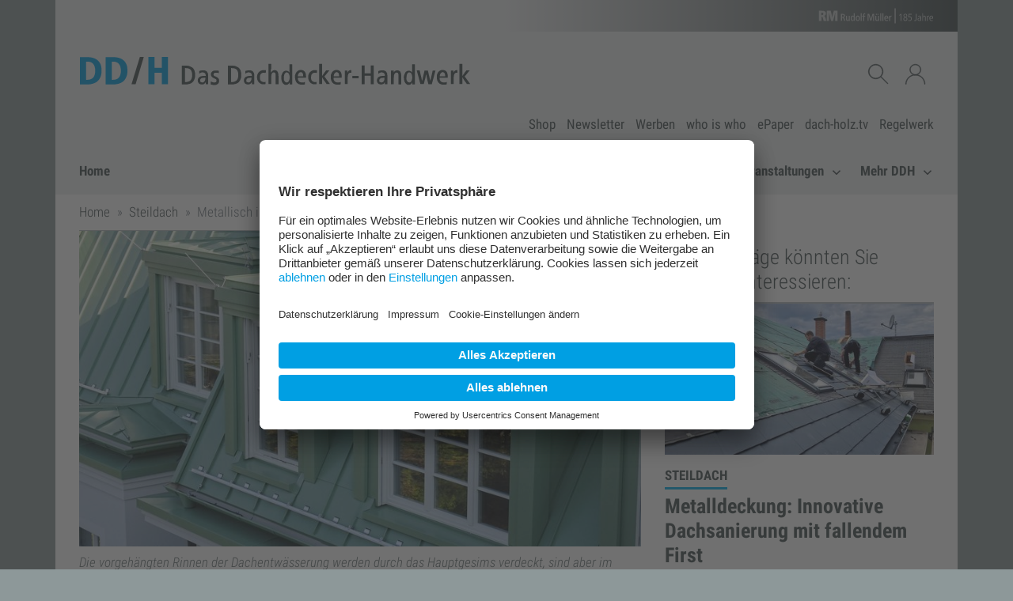

--- FILE ---
content_type: text/html;charset=UTF-8
request_url: https://www.ddh.de/metallisch-in-blassgruen-24032021
body_size: 12835
content:

<!DOCTYPE html>
<html lang="de">
<head>
    <meta charset="utf-8">
<meta name="viewport" content="width=device-width, initial-scale=1, shrink-to-fit=no">
<meta name="author" content="RM Rudolf Müller Medien GmbH & Co. KG">
<meta name="X-UA-Compatible" content="IE=edge">
<meta name="robots" content="index, follow">
<meta name="google-site-verification" content="is7ggkLgdiWNdv30b16em33EDD_k4wf3hX9LOyxHQ_8">
<link rel="canonical" href="https://www.ddh.de/metallisch-in-blassgruen-24032021">

<title>Metallisch in blassgrün</title>
<meta property="og:title" content="Metallisch in blassgrün">
<meta name="twitter:title" content="Metallisch in blassgrün">

<meta property="og:type" content="article">
<meta name="twitter:card" content="summary_large_image">
<meta property="og:site_name" content="ddh.dasdachdeckerhandwerk">
<meta name="twitter:site" content="redaktionddh">

<meta property="og:url" content="https://www.ddh.de/metallisch-in-blassgruen-24032021">
<meta name="twitter:url" content="https://www.ddh.de/metallisch-in-blassgruen-24032021">
<meta property="og:image" content="https://hcms.rudolf-mueller.de/hcms/v4.1/entity/articlepage/3943855/media/MDM5NDQ2NDAvMC9BM0M3RUNBNzc4MTVBMDc1Q0IwNEY5QjY2RERGNEREQkFDRTAwNzlB/16-9-800">
<meta property="og:image:width" content="800">
<meta property="og:image:height" content="450">
<meta name="twitter:image" content="https://hcms.rudolf-mueller.de/hcms/v4.1/entity/articlepage/3943855/media/MDM5NDQ2NDAvMC9BM0M3RUNBNzc4MTVBMDc1Q0IwNEY5QjY2RERGNEREQkFDRTAwNzlB/16-9-800">

<link rel="dns-prefetch" href="//ads.rudolf-mueller.de">
<link rel="dns-prefetch" href="//hcms.rudolf-mueller.de">
<link rel="shortcut icon" href="/dist/images/ddh/fav/favicon.ico">
<link rel="apple-touch-icon" href="/dist/images/ddh/apple/favicon-57.png">
<link rel="apple-touch-icon" sizes="60x60" href="/dist/images/ddh/apple/favicon-60.png">
<link rel="apple-touch-icon" sizes="72x72" href="/dist/images/ddh/apple/favicon-72.png">
<link rel="apple-touch-icon" sizes="76x76" href="/dist/images/ddh/apple/favicon-76.png">
<link rel="apple-touch-icon" sizes="114x114" href="/dist/images/ddh/apple/favicon-114.png">
<link rel="apple-touch-icon" sizes="120x120" href="/dist/images/ddh/apple/favicon-120.png">
<link rel="apple-touch-icon" sizes="144x144" href="/dist/images/ddh/apple/favicon-144.png">
<link rel="apple-touch-icon" sizes="152x152" href="/dist/images/ddh/apple/favicon-152.png">
<link rel="apple-touch-icon" sizes="180x180" href="/dist/images/ddh/apple/favicon-180.png">
<link rel="apple-touch-icon" sizes="192x192" href="/dist/images/ddh/apple/favicon-192.png">
<link rel="apple-touch-icon" sizes="310x310" href="/dist/images/ddh/apple/favicon-310.png">
<link rel="preload" href="/dist/fonts/ieVl2ZhZI2eCN5jzbjEETS9weq8-19K7DQk6YvM.woff2" as="font" type="font/woff2" crossorigin>
<link rel="preload" href="/dist/fonts/ieVj2ZhZI2eCN5jzbjEETS9weq8-19eLDwM9QPFUew.woff2" as="font" type="font/woff2" crossorigin>
<link rel="preload" href="/dist/fonts/ieVi2ZhZI2eCN5jzbjEETS9weq8-32meGCQYb9lecyU.woff2" as="font" type="font/woff2" crossorigin>

    <link rel="stylesheet" href="/dist/css/ddh-main.css?_t=1764495000171"/>


    <link rel="preconnect" href="//app.usercentrics.eu">
    <link rel="preconnect" href="//api.usercentrics.eu">
    <link rel="preconnect" href="//privacy-proxy.usercentrics.eu">
    <link rel="preload" href="//app.usercentrics.eu/browser-ui/latest/loader.js" as="script">
    <link rel="preload" href="//privacy-proxy.usercentrics.eu/latest/uc-block.bundle.js" as="script">
    
    <script id="usercentrics-cmp" src="https://app.usercentrics.eu/browser-ui/latest/loader.js" data-settings-id="o2GwgOD0h" async></script>
    



    <script type="text/plain" data-usercentrics="Google Tag Manager">(function(w,d,s,l,i){w[l]=w[l]||[];w[l].push({'gtm.start':
new Date().getTime(),event:'gtm.js'});var f=d.getElementsByTagName(s)[0],
j=d.createElement(s),dl=l!='dataLayer'?'&l='+l:'';j.async=true;j.src=
'https://www.googletagmanager.com/gtm.js?id='+i+dl;f.parentNode.insertBefore(j,f);
})(window,document,'script','dataLayer','GTM-MPPDCX2');</script>
    <script type="text/plain" data-usercentrics="Google Tag Manager">(function(w,d,s,l,i){w[l]=w[l]||[];w[l].push({'gtm.start':
new Date().getTime(),event:'gtm.js'});var f=d.getElementsByTagName(s)[0],
j=d.createElement(s),dl=l!='dataLayer'?'&l='+l:'';j.async=true;j.src=
'https://www.googletagmanager.com/gtm.js?id='+i+dl;f.parentNode.insertBefore(j,f);
})(window,document,'script','dataLayer','GTM-MXVLH8');</script>


    
    
        <script type="text/plain" data-usercentrics="Rudolf Müller Adserver" async src="https://ads.rudolf-mueller.de/pan/www/delivery/asyncjs.php"></script>
    

<script type="text/plain" data-usercentrics="Podigee">
      setTimeout(function() {
          let podigeeScripts = document.querySelectorAll(".podigee-script-box");
          podigeeScripts.forEach(function(box) {
            let data = box.getAttribute("data");
            let dec = atob(data);
            //
            let wrapper = document.createElement("div");
            wrapper.insertAdjacentHTML("beforeend", dec);
            let scriptEl = wrapper.firstChild;
            //
            let script = document.createElement("script");
            script.setAttribute("class", scriptEl.getAttribute("class"));
            script.setAttribute("src", scriptEl.getAttribute("src"));
            script.setAttribute("data-configuration", scriptEl.getAttribute("data-configuration"));
            //
            box.append(script);
          });
      }, 1000);
</script>

    
    <meta name="layout" content="main">

</head>

<body data-pid="3943855" asset-url="/dist" id="body">

    
<div class="section ad-frame" aria-hidden="true">
    <div class="container fireplace">
        <ins data-revive-zoneid="4383" data-revive-id="1bb3fde7c5e6868033b2bd8b3b85e6f3" aria-hidden="true"></ins>

    </div>
    <div class="container">
        <div class="row">
            <div class="col-12 ad-zone-superbanner">
                <ins data-revive-zoneid="4191" data-revive-id="1bb3fde7c5e6868033b2bd8b3b85e6f3" aria-hidden="true"></ins>

            </div>
        </div>
        <div class="row">
            <div class="col-6 ad-zone-fullbanner ad-zone-fullbanner-left">
                <ins data-revive-zoneid="4223" data-revive-id="1bb3fde7c5e6868033b2bd8b3b85e6f3" aria-hidden="true"></ins>

            </div>
            <div class="col-6 ad-zone-fullbanner ad-zone-fullbanner-right">
                <ins data-revive-zoneid="4378" data-revive-id="1bb3fde7c5e6868033b2bd8b3b85e6f3" aria-hidden="true"></ins>

            </div>
        </div>
        <div class="row">
            <div class="col-12 d-zone-wallpaper-superbanner">
                <ins data-revive-zoneid="4190" data-revive-id="1bb3fde7c5e6868033b2bd8b3b85e6f3" aria-hidden="true"></ins>

            </div>
        </div>
        <div class="row ad-frame-skyscraper">
            <div class="ad-zone-fireplace-left">
                <ins data-revive-zoneid="4384" data-revive-id="1bb3fde7c5e6868033b2bd8b3b85e6f3" aria-hidden="true"></ins>

            </div>
            <div class="ad-zone-skyscraper-left">
                <ins data-revive-zoneid="4187" data-revive-id="1bb3fde7c5e6868033b2bd8b3b85e6f3" aria-hidden="true"></ins>

            </div>
            <div class="ad-zone-skyscraper-right">
                <div class="ad-zone-fireplace-right">
                    <ins data-revive-zoneid="4382" data-revive-id="1bb3fde7c5e6868033b2bd8b3b85e6f3" aria-hidden="true"></ins>

                </div>
                <div class="d-zone-wallpaper-skyscraper">
                    <ins data-revive-zoneid="4189" data-revive-id="1bb3fde7c5e6868033b2bd8b3b85e6f3" aria-hidden="true"></ins>

                </div>
                <ins data-revive-zoneid="4381" data-revive-id="1bb3fde7c5e6868033b2bd8b3b85e6f3" aria-hidden="true"></ins>
                <ins data-revive-zoneid="4188" data-revive-id="1bb3fde7c5e6868033b2bd8b3b85e6f3" aria-hidden="true"></ins>

            </div>
        </div>
    </div>
</div>


<div id="app">
    <div class="skiplinks container" role="navigation" aria-live="off" aria-atomic="false"
  aria-label="Inhalt springen">
  <ul class="list-unstyled mb-0">
    <li class="d-none d-md-block"><a href="#nav-desktop">Zur Navigation</a></li>
    <li class="d-md-none"><a href="#nav-mobile">Zur Navigation</a></li>
    <li class="d-none d-md-block"><a href="#nav-service">Zur Service Navigation</a></li>
    <li><a href="#main">Zum Inhalt</a></li>
    <li><a href="#search" id="showGlobalSearch">Zur Suche</a></li>
    <li><a href="#footer">Zum Footer</a></li>
  </ul>
</div>
    

<header>
    <div class="section navigation">
        <div class="container">
            <div class="row row-brand">
    <div class="col-sm-12">
        <div class="container-inner">
            <h2 class="brand-headline">
                <a href="https://www.rudolf-mueller.de/" target="_blank" rel="noopener">
                    <img src="/dist/images/logo/rudolf-mueller-brand-logo.svg"
                         class="brand-logo"
                         alt="RM Rudolf Müller Medien GmbH & Co. KG"/>
                </a>
            </h2>
        </div>
    </div>
</div>
            <div class="container-inner">
    <div class="row row-logo">
        <div class="col-sm-12 col-md-8">
            <h1 class="logo-headline">
                <a href="/"><img src="/dist/images/ddh/logo/rudolf-mueller-header-logo.svg"
     class="logo"
     alt="DD/H Das Dachdecker-Handwerk"/></a>
            </h1>
        </div>
        <div class="col-md-4 d-none d-lg-flex actions">
            <div class="actions-row" v-cloak>
                <div class="logo-nav">
                    <div class="navbar-nav">
    
        <template v-if="navigation.showSearch">
            <div class="nav-item">
                <div class="search">
                    <form aria-label="Globale Suche" action="/suchen" class="search-form" id="gs1">
                        <p>
                            <label class="sr-only" for="qb">Suchbegriff Globale Suche / abschicken mit Enter</label>
                            <input ref="searchLogo" tabindex="0" placeholder="Suchbegriff" v-model="navigation.searchValue" name="q" id="qb">
                        </p>
                        <p><input tabindex="0" type="submit" value="Suchen" class="sr-only"></p>
                    </form>
                    <p>
                        <button tabindex="0" aria-controls="gs1" aria-expanded="true" class="nav-link nav-link-image" @click="navigationToggleSearch" aria-label="Suchen schließen">
                            <span aria-hidden="true">
                                <svg class="bi bi-x" version="1.2" baseProfile="tiny" id="Ebene_1" xmlns="http://www.w3.org/2000/svg" xmlns:xlink="http://www.w3.org/1999/xlink"
     width="1em" height="1em" viewBox="0 0 12 12" overflow="visible" xml:space="preserve">
    <circle fill-rule="evenodd" fill="none"  stroke="#444F50" stroke-width="0.4" stroke-miterlimit="10" cx="6" cy="6" r="5.8"/>
    <line fill="none"  stroke="#444F50" stroke-width="0.8" stroke-linecap="round" stroke-miterlimit="10" x1="3.3" y1="3.3" x2="8.8" y2="8.8"/>
    <line fill="none"  stroke="#444F50" stroke-width="0.8" stroke-linecap="round" stroke-miterlimit="10" x1="8.8" y1="3.3" x2="3.3" y2="8.8"/>
</svg>

                            </span>
                            <span class="sr-only">
                                Suchen schließen
                            </span>
                        </button>
                    </p>
                </div>
            </div>
        </template>
        <template v-if="!navigation.showSearch">
            <div class="nav-item">
                <p>
                    <button tabindex="0" aria-controls="gs1" aria-expanded="false" class="nav-link nav-link-image d-none d-lg-inline" @click="navigationToggleSearch" aria-label="Suchen anzeigen">
                        <span aria-hidden="true">
                            <img src="/dist/images/icons/rm/Suche-Icon.svg"
                                 alt="Suchen anzeigen"
                                 class="nav-image action-image"/>
                        </span>
                        <span class="sr-only">
                            Suchen anzeigen
                        </span>
                    </button>
                </p>
            </div>
        </template>
    
    
        
            <div class="nav-item">
                <p>
                    <button class="nav-link nav-link-image" v-on:click.prevent @click="$bvModal.show('modal-login')">
                        <span class="sr-only">
                            Anmelden Fenster anzeigen /
                            Anmelden Fenster schließen
                        </span>
                        <span class="nav-image" aria-hidden="true">
                            <img src="/dist/images/icons/rm/person-Icon.svg"
                                 alt="Anmelden"
                                 class="action-image"/>
                        </span>
                    </button>
                </p>
            </div>
        
        
    
</div>

                </div>
            </div>
        </div>
    </div>
    <div class="row claim-row d-none d-md-block">
        <div class="col-sm-12">
            <p aria-label="Beschreibung" class="claim-text"></p>
        </div>
    </div>
    <div class="row row-service-nav d-none d-lg-block">
        <div class="col-12">
            <nav id="nav-service" aria-label="Service Navigation">
                <ul class="list-inline">
                    
                
                    <li class="list-inline-item">
                        <a class="service-link" href="https://www.baufachmedien.de/dachhandwerk-technik/" target=&#39;_blank&#39;>Shop</a>
                    </li>
                
                    <li class="list-inline-item">
                        <a class="service-link" href="/newsletter/" >Newsletter</a>
                    </li>
                
                    <li class="list-inline-item">
                        <a class="service-link" href="https://werben.rudolf-mueller.de/marke/ddh-das-dachdecker-handwerk/" target=&#39;_blank&#39;>Werben</a>
                    </li>
                
                    <li class="list-inline-item">
                        <a class="service-link" href="/who-is-who/" >who is who</a>
                    </li>
                
                    <li class="list-inline-item">
                        <a class="service-link" href="https://medien.ddh.de/#library" target=&#39;_blank&#39;>ePaper</a>
                    </li>
                
                    <li class="list-inline-item">
                        <a class="service-link" href="https://www.youtube.com/&#64;dachholztv" target=&#39;_blank&#39;>dach-holz.tv</a>
                    </li>
                
                    <li class="list-inline-item">
                        <a class="service-link" href="https://www.dachdecker-regelwerk.de/" target=&#39;_blank&#39;>Regelwerk</a>
                    </li>
                
                </ul>
            </nav>
        </div>
    </div>
</div>
            <nav id="nav-desktop" aria-label="Haupt Navigation" class="navbar navbar-main navbar-expand-lg d-none d-lg-flex">
                <p class="nav-item"><a class="link-home" title="Startseite" href="/">Home</a></p>
                <div class="collapse navbar-collapse actions">
                    <ul class="navbar-nav ml-auto">
                        
                            
                                <li class="nav-item">
                                    
                                        <a class="nav-link " href="/news" >News</a>
                                    
                                </li>
                            
                        
                            
                                <li class="nav-item">
                                    
                                        <a class="nav-link Nachhaltigkeit" href="/nachhaltigkeit" >Nachhaltigkeit</a>
                                    
                                </li>
                            
                        
                            
                                <li class="nav-item">
                                    
                                        <a class="nav-link " href="/markt" >Markt</a>
                                    
                                </li>
                            
                        
                            
                                <li class="nav-item dropdown">
                                    <a class="nav-link" href="/technik">
                                        Technik
                                        <span class="nav-icon" aria-hidden="true">
                                            <svg width="0.715em" height="0.572em" viewBox="0 0 14 8" fill="none" xmlns="http://www.w3.org/2000/svg">
  <path d="M1 1L7 7L13 1" stroke="#444F50" stroke-width="2" />
</svg>

                                        </span>
                                    </a>
                                    <div class="dropdown-menu">
                                        <ul class="list-unstyled">
                                            
                                                <li>
                                                    
                                                        <a class="dropdown-item" href="/flachdach" >Flachdach</a>
                                                    
                                                </li>
                                            
                                                <li>
                                                    
                                                        <a class="dropdown-item" href="/steildach" >Steildach</a>
                                                    
                                                </li>
                                            
                                                <li>
                                                    
                                                        <a class="dropdown-item" href="/fassade" >Fassade</a>
                                                    
                                                </li>
                                            
                                                <li>
                                                    
                                                        <a class="dropdown-item" href="/solar" >Solar</a>
                                                    
                                                </li>
                                            
                                        </ul>
                                    </div>
                                </li>
                            
                        
                            
                                <li class="nav-item">
                                    
                                        <a class="nav-link " href="/produkte" >Produkte</a>
                                    
                                </li>
                            
                        
                            
                                <li class="nav-item dropdown">
                                    <a class="nav-link" href="/betrieb">
                                        Betrieb
                                        <span class="nav-icon" aria-hidden="true">
                                            <svg width="0.715em" height="0.572em" viewBox="0 0 14 8" fill="none" xmlns="http://www.w3.org/2000/svg">
  <path d="M1 1L7 7L13 1" stroke="#444F50" stroke-width="2" />
</svg>

                                        </span>
                                    </a>
                                    <div class="dropdown-menu">
                                        <ul class="list-unstyled">
                                            
                                                <li>
                                                    
                                                        <a class="dropdown-item" href="/arbeitssicherheit" >Arbeitssicherheit</a>
                                                    
                                                </li>
                                            
                                                <li>
                                                    
                                                        <a class="dropdown-item" href="/recht" >Recht</a>
                                                    
                                                </li>
                                            
                                                <li>
                                                    
                                                        <a class="dropdown-item" href="/ausbildung" >Ausbildung</a>
                                                    
                                                </li>
                                            
                                                <li>
                                                    
                                                        <a class="dropdown-item" href="/portraets" >Porträts</a>
                                                    
                                                </li>
                                            
                                                <li>
                                                    
                                                        <a class="dropdown-item" href="/digitalisierung" >Digitalisierung</a>
                                                    
                                                </li>
                                            
                                        </ul>
                                    </div>
                                </li>
                            
                        
                            
                                <li class="nav-item dropdown">
                                    <a class="nav-link" href="/veranstaltungen">
                                        Veranstaltungen
                                        <span class="nav-icon" aria-hidden="true">
                                            <svg width="0.715em" height="0.572em" viewBox="0 0 14 8" fill="none" xmlns="http://www.w3.org/2000/svg">
  <path d="M1 1L7 7L13 1" stroke="#444F50" stroke-width="2" />
</svg>

                                        </span>
                                    </a>
                                    <div class="dropdown-menu">
                                        <ul class="list-unstyled">
                                            
                                                <li>
                                                    
                                                        <a class="dropdown-item" href="/termine/" >Termine</a>
                                                    
                                                </li>
                                            
                                                <li>
                                                    
                                                        <a class="dropdown-item" href="/dach-und-holz" >DACH+HOLZ</a>
                                                    
                                                </li>
                                            
                                                <li>
                                                    
                                                        <a class="dropdown-item" href="/bau" >BAU</a>
                                                    
                                                </li>
                                            
                                                <li>
                                                    
                                                        <a class="dropdown-item" href="/e-learning" >E-Learning</a>
                                                    
                                                </li>
                                            
                                                <li>
                                                    
                                                        <a class="dropdown-item" href="https://www.klempnertreff.de" target=&#39;_blank&#39;>Klempnertreff</a>
                                                    
                                                </li>
                                            
                                                <li>
                                                    
                                                        <a class="dropdown-item" href="/online-seminare" >Online-Seminare</a>
                                                    
                                                </li>
                                            
                                        </ul>
                                    </div>
                                </li>
                            
                        
                            
                                <li class="nav-item dropdown">
                                    <a class="nav-link" href="/mehr-ddh/">
                                        Mehr DDH
                                        <span class="nav-icon" aria-hidden="true">
                                            <svg width="0.715em" height="0.572em" viewBox="0 0 14 8" fill="none" xmlns="http://www.w3.org/2000/svg">
  <path d="M1 1L7 7L13 1" stroke="#444F50" stroke-width="2" />
</svg>

                                        </span>
                                    </a>
                                    <div class="dropdown-menu">
                                        <ul class="list-unstyled">
                                            
                                                <li>
                                                    
                                                        <a class="dropdown-item" href="/ddh-das-dachdecker-handwerk" >DDH Das Dachdecker-Handwerk</a>
                                                    
                                                </li>
                                            
                                                <li>
                                                    
                                                        <a class="dropdown-item" href="https://check4builders.de/themenwelt-dachbau/" target=&#39;_blank&#39;>Softwarevergleich</a>
                                                    
                                                </li>
                                            
                                                <li>
                                                    
                                                        <a class="dropdown-item" href="https://www.zunftschwestern.de/" target=&#39;_blank&#39;>zunftschwestern.de</a>
                                                    
                                                </li>
                                            
                                                <li>
                                                    
                                                        <a class="dropdown-item" href="/aktuell/ddh-dachtraining-11122020" >Dachtraining</a>
                                                    
                                                </li>
                                            
                                                <li>
                                                    
                                                        <a class="dropdown-item" href="/dachwissen" >Dachwissen</a>
                                                    
                                                </li>
                                            
                                                <li>
                                                    
                                                        <a class="dropdown-item" href="/abos/" >Abo</a>
                                                    
                                                </li>
                                            
                                                <li>
                                                    
                                                        <a class="dropdown-item" href="/buecher/" >Bücher | E-Books</a>
                                                    
                                                </li>
                                            
                                                <li>
                                                    
                                                        <a class="dropdown-item" href="/fachregeln/" >Fachregeln</a>
                                                    
                                                </li>
                                            
                                                <li>
                                                    
                                                        <a class="dropdown-item" href="/kostenlose-downloads" >Kostenlose Downloads</a>
                                                    
                                                </li>
                                            
                                        </ul>
                                    </div>
                                </li>
                            
                        
                    </ul>
                </div>
            </nav>
            <nav id="nav-mobile" class="navbar navbar-mobile navbar-expand-xs d-lg-none" v-cloak>
                <p class="link-home d-none d-md-block">
                    <a class="sr-only d-md-none" title="Startseite" href="/">Home</a>
                    <a class="d-none d-md-inline" title="Startseite" href="/">Home</a>
                </p>
                <div class="navbar-nav ml-auto">
                    
                        
                            <p class="nav-item">
                                <button class="nav-link nav-link-image" v-on:click.prevent @click="$bvModal.show('modal-login')" aria-haspopup="dialog">
                                    <span class="sr-only">
                                        Anmelden Fenster anzeigen /
                                        Anmelden Fenster schließen  
                                    </span>
                                    <span class="nav-image" aria-hidden="true">
                                        <img src="/dist/images/icons/rm/person-Icon.svg"
                                             alt="Anmelden"
                                             class="action-image"/>
                                    </span>
                                </button>
                            </p>
                        
                        
                    
                    <p class="nav-item">
                        <b-navbar-toggle class="nav-link nav-link-image" target="mobile-nav-collapse" aria-label="Navigation anzeigen">
                            <span class="sr-only">
                                Navigation anzeigen /
                                Navigation schließen  
                            </span>
                            <span class="nav-image" aria-hidden="true">
                                <img src="/dist/images/icons/rm/Menue_Icon.svg"
                                     class="action-image"
                                     alt="Navigation"/>
                            </span>
                        </b-navbar-toggle>
                    </p>
                </div>
                <b-collapse id="mobile-nav-collapse" is-nav>
                    <b-navbar-nav>
                        <li class="text-truncate m-search-f">
                            <form aria-label="Globale Suche" class="input-group" action="/suchen" method="post">
                                <p class="form-group w-100">
                                    <label class="sr-only" for="qmn">Suchbegriff Globale Suche / abschicken mit Enter</label>
                                    <input class="form-control" id="qmn" name="q" placeholder="Suchbegriff" autofocus="autofocus" type="search">
                                </p>
                                <div class="input-group-btn">
                                    <p><button class="btn btn-primary" type="submit">Suchen</button></p>
                                </div>
                            </form>
                        </li>
                        
                            <li class="nav-item no-border" id="nav-item-3872824">
                                
                                    
                                        <a href="/news" class="nav-link ">News</a>
                                    

                                
                            </li>
                        
                            <li class="nav-item " id="nav-item-4085904">
                                
                                    
                                        <a href="/nachhaltigkeit" class="nav-link Nachhaltigkeit">Nachhaltigkeit</a>
                                    

                                
                            </li>
                        
                            <li class="nav-item " id="nav-item-3880325">
                                
                                    
                                        <a href="/markt" class="nav-link ">Markt</a>
                                    

                                
                            </li>
                        
                            <li class="nav-item " id="nav-item-3879254">
                                
                                    <button
                                        id="button-subnav-3879254"
                                        tabindex="0"
                                        role="button"
                                        class="nav-link button-subnav-toggle"
                                        aria-controls="subnav-3879254"
                                        aria-expanded="false"
                                        aria-selected="false"
                                        v-on:click.stop.self
                                    >
                                        Technik
                                        <span class="sr-only">
                                            Untermenü anzeigen 
                                        </span>
                                        <span class="nav-icon" aria-hidden="true">
                                            <svg width="0.715em" height="0.572em" viewBox="0 0 14 8" fill="none" xmlns="http://www.w3.org/2000/svg">
  <path d="M1 1L7 7L13 1" stroke="#444F50" stroke-width="2" />
</svg>

                                        </span>
                                    </button>
                                    <ul role="region" class="list-unstyled item-subnav" id="subnav-3879254" aria-hidden="true" aria-expanded="false">
                                        
                                            <li class="item-subnav-item">
                                                
                                                    <a href="/flachdach" class="nav-link">Flachdach</a>
                                                
                                            </li>
                                        
                                            <li class="item-subnav-item">
                                                
                                                    <a href="/steildach" class="nav-link">Steildach</a>
                                                
                                            </li>
                                        
                                            <li class="item-subnav-item">
                                                
                                                    <a href="/fassade" class="nav-link">Fassade</a>
                                                
                                            </li>
                                        
                                            <li class="item-subnav-item">
                                                
                                                    <a href="/solar" class="nav-link">Solar</a>
                                                
                                            </li>
                                        
                                    </ul>
                                
                            </li>
                        
                            <li class="nav-item " id="nav-item-3762919">
                                
                                    
                                        <a href="/produkte" class="nav-link ">Produkte</a>
                                    

                                
                            </li>
                        
                            <li class="nav-item " id="nav-item-3879262">
                                
                                    <button
                                        id="button-subnav-3879262"
                                        tabindex="0"
                                        role="button"
                                        class="nav-link button-subnav-toggle"
                                        aria-controls="subnav-3879262"
                                        aria-expanded="false"
                                        aria-selected="false"
                                        v-on:click.stop.self
                                    >
                                        Betrieb
                                        <span class="sr-only">
                                            Untermenü anzeigen 
                                        </span>
                                        <span class="nav-icon" aria-hidden="true">
                                            <svg width="0.715em" height="0.572em" viewBox="0 0 14 8" fill="none" xmlns="http://www.w3.org/2000/svg">
  <path d="M1 1L7 7L13 1" stroke="#444F50" stroke-width="2" />
</svg>

                                        </span>
                                    </button>
                                    <ul role="region" class="list-unstyled item-subnav" id="subnav-3879262" aria-hidden="true" aria-expanded="false">
                                        
                                            <li class="item-subnav-item">
                                                
                                                    <a href="/arbeitssicherheit" class="nav-link">Arbeitssicherheit</a>
                                                
                                            </li>
                                        
                                            <li class="item-subnav-item">
                                                
                                                    <a href="/recht" class="nav-link">Recht</a>
                                                
                                            </li>
                                        
                                            <li class="item-subnav-item">
                                                
                                                    <a href="/ausbildung" class="nav-link">Ausbildung</a>
                                                
                                            </li>
                                        
                                            <li class="item-subnav-item">
                                                
                                                    <a href="/portraets" class="nav-link">Porträts</a>
                                                
                                            </li>
                                        
                                            <li class="item-subnav-item">
                                                
                                                    <a href="/digitalisierung" class="nav-link">Digitalisierung</a>
                                                
                                            </li>
                                        
                                    </ul>
                                
                            </li>
                        
                            <li class="nav-item " id="nav-item-3875807">
                                
                                    <button
                                        id="button-subnav-3875807"
                                        tabindex="0"
                                        role="button"
                                        class="nav-link button-subnav-toggle"
                                        aria-controls="subnav-3875807"
                                        aria-expanded="false"
                                        aria-selected="false"
                                        v-on:click.stop.self
                                    >
                                        Veranstaltungen
                                        <span class="sr-only">
                                            Untermenü anzeigen 
                                        </span>
                                        <span class="nav-icon" aria-hidden="true">
                                            <svg width="0.715em" height="0.572em" viewBox="0 0 14 8" fill="none" xmlns="http://www.w3.org/2000/svg">
  <path d="M1 1L7 7L13 1" stroke="#444F50" stroke-width="2" />
</svg>

                                        </span>
                                    </button>
                                    <ul role="region" class="list-unstyled item-subnav" id="subnav-3875807" aria-hidden="true" aria-expanded="false">
                                        
                                            <li class="item-subnav-item">
                                                
                                                    <a href="/termine/" class="nav-link">Termine</a>
                                                
                                            </li>
                                        
                                            <li class="item-subnav-item">
                                                
                                                    <a href="/dach-und-holz" class="nav-link">DACH+HOLZ</a>
                                                
                                            </li>
                                        
                                            <li class="item-subnav-item">
                                                
                                                    <a href="/bau" class="nav-link">BAU</a>
                                                
                                            </li>
                                        
                                            <li class="item-subnav-item">
                                                
                                                    <a href="/e-learning" class="nav-link">E-Learning</a>
                                                
                                            </li>
                                        
                                            <li class="item-subnav-item">
                                                
                                                    <a href="https://www.klempnertreff.de" class="nav-link">Klempnertreff</a>
                                                
                                            </li>
                                        
                                            <li class="item-subnav-item">
                                                
                                                    <a href="/online-seminare" class="nav-link">Online-Seminare</a>
                                                
                                            </li>
                                        
                                    </ul>
                                
                            </li>
                        
                            <li class="nav-item " id="nav-item-3872828">
                                
                                    <button
                                        id="button-subnav-3872828"
                                        tabindex="0"
                                        role="button"
                                        class="nav-link button-subnav-toggle"
                                        aria-controls="subnav-3872828"
                                        aria-expanded="false"
                                        aria-selected="false"
                                        v-on:click.stop.self
                                    >
                                        Mehr DDH
                                        <span class="sr-only">
                                            Untermenü anzeigen 
                                        </span>
                                        <span class="nav-icon" aria-hidden="true">
                                            <svg width="0.715em" height="0.572em" viewBox="0 0 14 8" fill="none" xmlns="http://www.w3.org/2000/svg">
  <path d="M1 1L7 7L13 1" stroke="#444F50" stroke-width="2" />
</svg>

                                        </span>
                                    </button>
                                    <ul role="region" class="list-unstyled item-subnav" id="subnav-3872828" aria-hidden="true" aria-expanded="false">
                                        
                                            <li class="item-subnav-item">
                                                
                                                    <a href="/ddh-das-dachdecker-handwerk" class="nav-link">DDH Das Dachdecker-Handwerk</a>
                                                
                                            </li>
                                        
                                            <li class="item-subnav-item">
                                                
                                                    <a href="https://check4builders.de/themenwelt-dachbau/" class="nav-link">Softwarevergleich</a>
                                                
                                            </li>
                                        
                                            <li class="item-subnav-item">
                                                
                                                    <a href="https://www.zunftschwestern.de/" class="nav-link">zunftschwestern.de</a>
                                                
                                            </li>
                                        
                                            <li class="item-subnav-item">
                                                
                                                    <a href="/aktuell/ddh-dachtraining-11122020" class="nav-link">Dachtraining</a>
                                                
                                            </li>
                                        
                                            <li class="item-subnav-item">
                                                
                                                    <a href="/dachwissen" class="nav-link">Dachwissen</a>
                                                
                                            </li>
                                        
                                            <li class="item-subnav-item">
                                                
                                                    <a href="/abos/" class="nav-link">Abo</a>
                                                
                                            </li>
                                        
                                            <li class="item-subnav-item">
                                                
                                                    <a href="/buecher/" class="nav-link">Bücher | E-Books</a>
                                                
                                            </li>
                                        
                                            <li class="item-subnav-item">
                                                
                                                    <a href="/fachregeln/" class="nav-link">Fachregeln</a>
                                                
                                            </li>
                                        
                                            <li class="item-subnav-item">
                                                
                                                    <a href="/kostenlose-downloads" class="nav-link">Kostenlose Downloads</a>
                                                
                                            </li>
                                        
                                    </ul>
                                
                            </li>
                        
                        
                            <li class="nav-item">
                                <a href="https://www.baufachmedien.de/dachhandwerk-technik/" class="nav-link ">Shop</a>
                            </li>
                        
                            <li class="nav-item">
                                <a href="/newsletter/" class="nav-link Newsletter">Newsletter</a>
                            </li>
                        
                            <li class="nav-item">
                                <a href="https://werben.rudolf-mueller.de/marke/ddh-das-dachdecker-handwerk/" class="nav-link ">Werben</a>
                            </li>
                        
                            <li class="nav-item">
                                <a href="/who-is-who/" class="nav-link who is who">who is who</a>
                            </li>
                        
                            <li class="nav-item">
                                <a href="https://medien.ddh.de/#library" class="nav-link ">ePaper</a>
                            </li>
                        
                            <li class="nav-item">
                                <a href="https://www.youtube.com/&#64;dachholztv" class="nav-link ">dach-holz.tv</a>
                            </li>
                        
                            <li class="nav-item">
                                <a href="https://www.dachdecker-regelwerk.de/" class="nav-link ">Regelwerk</a>
                            </li>
                        
                        <li class="nav-item sr-only"><b-navbar-toggle aria-label="Navigation anzeigen" target="mobile-nav-collapse"></b-navbar-toggle></li>
                    </b-navbar-nav>
                </b-collapse>
            </nav>
        </div>
    </div>
</header>
    
    
        <div class="section breadcrumb-section">
    <div class="container">
        <div class="container-inner">
            <div class="row">
                <div class="col-12">
                    
<nav aria-label="Brotkrümel Navigation"><ol class="breadcrumb" ref="breadcrumb"><li class="breadcrumb-item"><a href="/">Home</a></li>
    
        <li class="breadcrumb-item"><a href="/steildach">Steildach</a></li>
    
<li class="breadcrumb-item active">Metallisch in blassgrün</li></ol></nav>
                </div>
            </div>
        </div>
    </div>
</div>
    
    
        

    <div aria-hidden="true" class="section content ad-zone ad-zone-billboard">
        <div class="container">
            <div class="container-inner">
                <div class="row">
                    <div class="col-12 text-center">
                        
    <ins data-revive-zoneid="4183" data-revive-id="1bb3fde7c5e6868033b2bd8b3b85e6f3" aria-hidden="true"></ins>


                    </div>
                </div>
            </div>
        </div>
    </div>

    
    <main id="main">
        
    




<div class="section content article-page [null]"><div class="container"><div class="container-inner">
    <div class="row" data-main-article="3943855" data-main-rubric="3873952">
        <div class="col-12 col-lg-8 content-container"><div>
            
                
                    

    <figure class="main-picture">
        <picture><img src="/dist/images/loader/loader-2.png" v-lazy="'https://hcms.rudolf-mueller.de/hcms/v4.1/entity/articlepage/3943855/media/MDM5NDQ2NDAvMC9BM0M3RUNBNzc4MTVBMDc1Q0IwNEY5QjY2RERGNEREQkFDRTAwNzlB/16-9-800'"></img></picture>
        
            
        
        <figcaption class="main-picture-caption">
            <div class="image-caption">Die vorgehängten Rinnen der Dachentwässerung werden durch das Hauptgesims verdeckt, sind aber im Sinne der harmonischen Ansicht  trotzdem mit beschichtetem Titanzink ausgeführt. Foto: Rheinzink</div>
        </figcaption>
    </figure>


    <div class="row strapline">
        <div class="mb-4 mb-lg-0 col-lg-4">
            
                <p class="strapline-text" aria-hidden="true">Steildach</p>
            
        </div>
        <div class="col-lg-8 strapline-publication-date" v-cloak>
            
            <div class="strapline-item">
                <p aria-hidden="true">
                    24. März 2021
                </p>
            </div>
            
            <div class="strapline-item">
                <div class="share-links">
    <p>
        <b-button id="share-link-button" class="btn btn-secondary share-link-button" tabindex="0" aria-selected="false" aria-controls="share-link-dropdown" href="#" v-b-toggle.share-link-dropdown>
            <span>
                Teilen
            </span>
            <span class="sr-only">
                Links anzeigen
            </span>
            <span aria-hidden="true">
                <svg xmlns="http://www.w3.org/2000/svg" viewBox="0 0 24 24" fill="black" width="18px" height="18px"><path d="M0 0h24v24H0z" fill="none"/><path d="M18 16.08c-.76 0-1.44.3-1.96.77L8.91 12.7c.05-.23.09-.46.09-.7s-.04-.47-.09-.7l7.05-4.11c.54.5 1.25.81 2.04.81 1.66 0 3-1.34 3-3s-1.34-3-3-3-3 1.34-3 3c0 .24.04.47.09.7L8.04 9.81C7.5 9.31 6.79 9 6 9c-1.66 0-3 1.34-3 3s1.34 3 3 3c.79 0 1.5-.31 2.04-.81l7.12 4.16c-.05.21-.08.43-.08.65 0 1.61 1.31 2.92 2.92 2.92 1.61 0 2.92-1.31 2.92-2.92s-1.31-2.92-2.92-2.92z"/></svg>
            </span>
        </b-button>
    </p>
    <b-collapse id="share-link-dropdown" class="share-link-dropdown" tabindex="0" aria-labelledby="share-link-button">
        <ul class="list-unstyled">
            <li>
                <a class="btn btn-secondary btn-share" href="#" @click="shareOnFacebook">
                    <span class="sr-only">
                        Teilen auf Facebook
                    </span>
                    <span aria-hidden="true">
                        <img src="/dist/images//icons/social/facebook.png" alt="Teilen auf Facebook">
                    </span>
                </a>
            </li>
            <li>
                <a class="btn btn-secondary btn-share" href="#" @click="shareOnTwitter">
                    <span class="sr-only">
                        Teilen auf Twitter
                    </span>
                    <span aria-hidden="true">
                        <img src="/dist/images//icons/social/twitter_black.png" alt="Teilen auf Twitter">
                    </span>
                </a>
            </li>
            <li>
                <a class="btn btn-secondary btn-share" href="#" @click="shareOnXing">
                    <span class="sr-only">
                        Teilen auf Xing
                    </span>
                    <span aria-hidden="true">
                        <img src="/dist/images//icons/social/xing.png" alt="Teilen auf Xing">
                    </span>
                </a>
            </li>
            <li>
                <a class="btn btn-secondary btn-share" href="#" @click="shareOnLinkedIn">
                    <span class="sr-only">
                        Teilen auf LinkedIn
                    </span>
                    <span aria-hidden="true">
                        <img src="/dist/images//icons/social/linkedin.png" alt="Teilen auf LinkedIn">
                    </span>
                </a>
            </li>
            <li>
                <b-button id="share-link-button-toggle" class="btn btn-secondary share-link-button-close btn-share sr-only" tabindex="0" aria-selected="true" aria-controls="share-link-dropdown" href="#" v-b-toggle.share-link-dropdown>
                    Teilen
                    Links schließen
                </b-button>
            </li>
        </ul>
    </b-collapse>
</div>
            </div>
            
        </div>
    </div>


    <h1>
        
        <span class="sr-only">
            
            Steildach
            
        </span>
        
        
        <span class="sr-only">2021-03-24T12:03:21.115Z</span>
        
        Metallisch in blassgrün
    </h1>


    <p class="subtitle"> </p>


    <div class="text-content">
         <p class="intro">30.000m Bearbeitungslängen und 6 Monate Werkplanung und Arbeitsvorbreitung: Das Dach eines Wohnungsneubaus in Berlin erhielt eine Deckung aus beschichtetem Titanzink in blassgrün. Durch eine        sorgfältige Vorbereitung vor Baubeginn, konnte die Firma Pause das sehr kleinteilige Dach komplett mit in der Werkstatt zugerichteten Scharen und Profilen decken.</p> <p>In der Nähe des Kurfürstendamms ist am Hochmeisterplatz in Berlin der Neubau eines Wohngebäudes entstanden, dessen Architektur klassische Elemente der Dach- und Fassadengestaltung aufgreift, sie dabei aber gleichzeitig mit einem eindeutig modernen Touch weiterentwickelt. Das Architekturbüro Hilmer Sattler Architekten Ahlers Albrecht entwarf einen siebengeschossigen U-förmigen Baukörper, der rückseitig einen ruhigen Innenhof umschließt und seinen Höhepunkt in der zum Hochmeisterplatz        ausgerichteten Vorderseite findet.     </p> <p> <b>Grüne Patina als Vorbild     </b> </p> <p>Ideengeber und Vorbild für das Dach war die für den Bezirk Charlottenburg-Wilmersdorf prägende gründerzeitliche Bebauung, in der hervorgehobene Bauformen wie Gebäudeecken, Risalite oder Erker mit einer besonderen Dachdeckung betont wurden. Historisch handelte es sich meist um Kupferblech, das heute durch die prägnante grüne Patina im Stadtraum hervorsticht. Auch für den Neubau am Hochmeisterplatz wurde zunächst vorpatiniertes Kupfer für die Dachdeckung ins Auge gefasst. Jedoch kam es dazu wegen der Kosten, aber auch wegen der umfangreichen erforderlichen Zusatzmaßnahmen im Hinblick auf die Korrosionsbeständigkeit der Befestigungsmittel, der Regenentwässerung sowie anderer Bauteile nicht. Mit Titanzink in der individuell vereinbarten Sonderfarbe „Blassgrün“ (RAL 6021) konnte Hilmer Sattler Architekten Ahlers Albrecht die Entwurfsidee schließlich aber trotzdem        umsetzen.     </p> <p> </p> 
<image-gallery inline-template>
    <div class="picture-gallery" ref="gallery-uVVTnl" v-cloak>
        <swiper role="group" aria-roledescription="Ringelspiel" ref="swiper-uVVTnl" :options="options">
            
                <swiper-slide  role="group" aria-roledescription="Ansicht">
                    <button aria-labelledby="gallery-0-image gallery-0-zoom" id="gallery-0-zoom" class="sr-only picture-gallery-btn-zoom" v-on:click.prevent @click="showLightbox('uVVTnl',0)" data-caption="&lt;div class=&quot;image-caption&quot;&gt;An allen Glauben und Einschnitten wurde das Titanzink mit mehrstufig profilierten Kanten und Abschlüssen plastisch ausgeführt. Foto: Pause Dachdecker – Maurer GmbH    &lt;/div&gt;">
                        Bild vergrößern
                    </button>
                    <a href="#" aria-hidden="true" tabindex="-1" v-on:click.prevent @click="showLightbox('uVVTnl',0)" class="slide-for-uVVTnl picture-gallery-btn-img-zoom" data-caption="&lt;div class=&quot;image-caption&quot;&gt;An allen Glauben und Einschnitten wurde das Titanzink mit mehrstufig profilierten Kanten und Abschlüssen plastisch ausgeführt. Foto: Pause Dachdecker – Maurer GmbH    &lt;/div&gt;">
                        <img src="/dist/images/loader/loader-2.png" v-lazy="'https://hcms.rudolf-mueller.de/hcms/v4.1/entity/articlepage/3943855/media/MDM5MDM0NTEvMC8xOEQzODlENkNFQTc1RUVFMUQ2Q0RGQkJBOTFFN0ZFOTA2QzFFMDlD/16-9-800'" id="gallery-0-image"></img>
                    </a>
                </swiper-slide>
            
                <swiper-slide  role="group" aria-roledescription="Ansicht">
                    <button aria-labelledby="gallery-1-image gallery-1-zoom" id="gallery-1-zoom" class="sr-only picture-gallery-btn-zoom" v-on:click.prevent @click="showLightbox('uVVTnl',1)" data-caption="&lt;div class=&quot;image-caption&quot;&gt;Auch die Einschnitte für die Dachloggien wurden mehrstufig profiliert und erhielten oberseitig jeweils eine Entwässerungsrinne sowie einen Schneefang. Foto: Rheinzink&lt;/div&gt;">
                        Bild vergrößern
                    </button>
                    <a href="#" aria-hidden="true" tabindex="-1" v-on:click.prevent @click="showLightbox('uVVTnl',1)" class="slide-for-uVVTnl picture-gallery-btn-img-zoom" data-caption="&lt;div class=&quot;image-caption&quot;&gt;Auch die Einschnitte für die Dachloggien wurden mehrstufig profiliert und erhielten oberseitig jeweils eine Entwässerungsrinne sowie einen Schneefang. Foto: Rheinzink&lt;/div&gt;">
                        <img src="/dist/images/loader/loader-2.png" v-lazy="'https://hcms.rudolf-mueller.de/hcms/v4.1/entity/articlepage/3943855/media/MDM5MDM0NjMvMC80MzAyNzk1OEI2NTI4ODJDRjNDQzVDOTFBQ0QwN0JBMjRFMjczNUMz/16-9-800'" id="gallery-1-image"></img>
                    </a>
                </swiper-slide>
            
                <swiper-slide  role="group" aria-roledescription="Ansicht">
                    <button aria-labelledby="gallery-2-image gallery-2-zoom" id="gallery-2-zoom" class="sr-only picture-gallery-btn-zoom" v-on:click.prevent @click="showLightbox('uVVTnl',2)" data-caption="&lt;div class=&quot;image-caption&quot;&gt;Detailansicht der vom Hauptgesims verdeckten vorgehängten Dachrinne. Foto: Pause Dachdecker – Maurer GmbH     &lt;/div&gt;">
                        Bild vergrößern
                    </button>
                    <a href="#" aria-hidden="true" tabindex="-1" v-on:click.prevent @click="showLightbox('uVVTnl',2)" class="slide-for-uVVTnl picture-gallery-btn-img-zoom" data-caption="&lt;div class=&quot;image-caption&quot;&gt;Detailansicht der vom Hauptgesims verdeckten vorgehängten Dachrinne. Foto: Pause Dachdecker – Maurer GmbH     &lt;/div&gt;">
                        <img src="/dist/images/loader/loader-2.png" v-lazy="'https://hcms.rudolf-mueller.de/hcms/v4.1/entity/articlepage/3943855/media/MDM5MDM0NTIvMC80OThGODU5MTNFMUIyQzkxMEU5N0NCQ0U1RUQ5MjA3ODlEQ0ZBQzU3/16-9-800'" id="gallery-2-image"></img>
                    </a>
                </swiper-slide>
            
                <swiper-slide  role="group" aria-roledescription="Ansicht">
                    <button aria-labelledby="gallery-3-image gallery-3-zoom" id="gallery-3-zoom" class="sr-only picture-gallery-btn-zoom" v-on:click.prevent @click="showLightbox('uVVTnl',3)" data-caption="&lt;div class=&quot;image-caption&quot;&gt;Die Lötbarkeit von Titanzink war ein wichtiges Entscheidungskriterium für das Material. Die Lötnähte können bei Bedarf nachträglich farbangepasst beschichtet werden, worauf hier wegen des        Betrachtungsabstands jedoch verzichtet wurde. Foto: Rheinzink    &lt;/div&gt;">
                        Bild vergrößern
                    </button>
                    <a href="#" aria-hidden="true" tabindex="-1" v-on:click.prevent @click="showLightbox('uVVTnl',3)" class="slide-for-uVVTnl picture-gallery-btn-img-zoom" data-caption="&lt;div class=&quot;image-caption&quot;&gt;Die Lötbarkeit von Titanzink war ein wichtiges Entscheidungskriterium für das Material. Die Lötnähte können bei Bedarf nachträglich farbangepasst beschichtet werden, worauf hier wegen des        Betrachtungsabstands jedoch verzichtet wurde. Foto: Rheinzink    &lt;/div&gt;">
                        <img src="/dist/images/loader/loader-2.png" v-lazy="'https://hcms.rudolf-mueller.de/hcms/v4.1/entity/articlepage/3943855/media/MDM5MDM0NjUvMC85MTdCOEI2MEFFRDdDNjY4QzJFMTVDMUZCRjYwQzE4RTI5NTk5MjE2/16-9-800'" id="gallery-3-image"></img>
                    </a>
                </swiper-slide>
            
                <swiper-slide  role="group" aria-roledescription="Ansicht">
                    <button aria-labelledby="gallery-4-image gallery-4-zoom" id="gallery-4-zoom" class="sr-only picture-gallery-btn-zoom" v-on:click.prevent @click="showLightbox('uVVTnl',4)" data-caption="&lt;div class=&quot;image-caption&quot;&gt;Die Gauben in verschiedenen Bauzuständen: vorn noch mit Schalungsbahn, dahinter bei der Verarbeitung der folierten Zuschnitte und ganz hinten bereits ohne Schutzfolie. Foto: Rheinzink&lt;/div&gt;">
                        Bild vergrößern
                    </button>
                    <a href="#" aria-hidden="true" tabindex="-1" v-on:click.prevent @click="showLightbox('uVVTnl',4)" class="slide-for-uVVTnl picture-gallery-btn-img-zoom" data-caption="&lt;div class=&quot;image-caption&quot;&gt;Die Gauben in verschiedenen Bauzuständen: vorn noch mit Schalungsbahn, dahinter bei der Verarbeitung der folierten Zuschnitte und ganz hinten bereits ohne Schutzfolie. Foto: Rheinzink&lt;/div&gt;">
                        <img src="/dist/images/loader/loader-2.png" v-lazy="'https://hcms.rudolf-mueller.de/hcms/v4.1/entity/articlepage/3943855/media/MDM5NDI1MzAvMC9FNkQzRkM1ODBFNTNDMkM2NEQ5M0UyRkM3MjIwMzdBNkRGMkE5Qjkx/16-9-800'" id="gallery-4-image"></img>
                    </a>
                </swiper-slide>
            
                <swiper-slide  role="group" aria-roledescription="Ansicht">
                    <button aria-labelledby="gallery-5-image gallery-5-zoom" id="gallery-5-zoom" class="sr-only picture-gallery-btn-zoom" v-on:click.prevent @click="showLightbox('uVVTnl',5)" data-caption="&lt;div class=&quot;image-caption&quot;&gt;In einem von Flachdächern geprägten Umfeld greift das Gebäude mit dem geneigten Titanzinkdach und der reich gegliederten Fassade Traditionen der gründerzeitlichen Bebauung im Berliner Bezirk        Charlottenburg-Wilmersdorf auf. Foto: Pause Dachdecker – Maurer GmbH&lt;/div&gt;">
                        Bild vergrößern
                    </button>
                    <a href="#" aria-hidden="true" tabindex="-1" v-on:click.prevent @click="showLightbox('uVVTnl',5)" class="slide-for-uVVTnl picture-gallery-btn-img-zoom" data-caption="&lt;div class=&quot;image-caption&quot;&gt;In einem von Flachdächern geprägten Umfeld greift das Gebäude mit dem geneigten Titanzinkdach und der reich gegliederten Fassade Traditionen der gründerzeitlichen Bebauung im Berliner Bezirk        Charlottenburg-Wilmersdorf auf. Foto: Pause Dachdecker – Maurer GmbH&lt;/div&gt;">
                        <img src="/dist/images/loader/loader-2.png" v-lazy="'https://hcms.rudolf-mueller.de/hcms/v4.1/entity/articlepage/3943855/media/MDM5MDM0NTYvMC9ERDQwQURCNTNBRjg1RTdGMEE4QTRGOTI3OTQ3N0EzMjAxNTBDQThF/16-9-800'" id="gallery-5-image"></img>
                    </a>
                </swiper-slide>
            
            
                <div class="swiper-pagination" slot="pagination"></div>
                <div class="swiper-button-prev" slot="button-prev"></div>
                <div class="swiper-button-next" slot="button-next"></div>
            
        </swiper>
        <lightbox
            :show-light-box="false"
            :show-caption="true"
            ref="lightbox-uVVTnl"
            :media="lightboxMedia"
            close-text="Schließen"
            previous-text="Vorheriges Bild"
            next-text="Nächstes Bild"
            previous-thumb-text="Vorheriges Bild"
            next-thumb-text="Nächstes Bild}"
        ></lightbox>
    </div>
</image-gallery> <p> <b>Ohne Abkantbank auf der Baustelle </b>    </p> <p>Die Titanzink-Deckung wurde als hinterlüftetes Dach auf der Stahlbetonkonstruktion des obersten Geschosses ausgeführt. Die wie ein Mansarddach wirkenden Flächen zur Straße und zum Hof haben eine Neigung von 60°. Oberseitig schließt sich ein vertieft liegendes Flachdach mit Begrünung und Dachterrassenbereichen. Pause Dachdecker - Maurer GmbH aus Berlin führte sowohl das rund 1.300 m² Flachdach als auch die für den Gebäudeeindruck so wichtigen Spenglerarbeiten auf den etwa 1.200 m²        großen Steildachflächen aus. Vor der eigentlichen Ausführung stand für das Unternehmen jedoch die umfangreiche Werkplanung und Arbeitsvorbereitung an, die wegen der Komplexität und des        Schwierigkeitsgrades in diesem Fall sechs Monate Zeit benötigte.     </p> <p>Ein Aufwand, der sich gelohnt hat, wie Torsten Rotheudt im Interview auf den ab Seite xx beschreibt. So war es durch sorgfältige Vorbereitung möglich, den gesamten Abbund sowie alle Titanzinkteile in der Werkstatt vorzufertigen und passgenau auf die Baustelle zu liefern. In der Summe waren allein für das Blech rund 30.000 m Bearbeitungslängen zu bewältigen. Am Ende passte alles exakt, sodass auf der beengten innerstädtischen Baustelle keine zusätzliche Abkant- und Profiliertechnik vorgehalten werden musste.     </p> <p> <b>Fein abgestufte Profilierung</b>     </p> <p>Auf dem Stahlbeton und der Dampfsperre kam ein klassischer hinterlüfteter Aufbau aus 16 cm hohen Sparren mit mineralischer Vollsparrendämmung sowie Unterspannbahn, Konterlattung und Schalung zum Einsatz.     </p> <p>Die vorgefertigten Schare wurden auf einer strukturierten Trennlage verlegt und auf den steil geneigten Flächen im Winkelstehfalz untereinander verbunden.</p> <p> <b>Den kompletten Beitrag lesen Sie in  DDH 05.2021</b> </p> 
    </div>

                
            
            
            
            
    
    
    <div class="row last-edited">
        <div class="col-12">
            <i>zuletzt editiert am 24. März 2021</i>
        </div>
    </div>

        </div></div>
        <div class="col-12 col-lg-4 sidebar"><aside>
            

    <div class="top-sponsor-box">
        



    </div>




    
        <div class="row">
            <div class="col-12 ad-zone-medium-rectangle-sidebar">
                <ins data-revive-zoneid="4527" data-revive-id="1bb3fde7c5e6868033b2bd8b3b85e6f3" aria-hidden="true"></ins>
            </div>
        </div>
    
    <div class="row" v-if="relatedArticles?.length > 0" v-cloak>
        <div class="col-12">
            <h2 class="f-light plain-headline">Diese Beiträge könnten Sie ebenfalls interessieren:</h2>
        </div>
        <div class="col-12" v-for="curArticle in relatedArticles">
            <div class="card teaser-item teaser-item-sm teaser-item-article">
    <div role="group" aria-roledescription="Artikel Beitrag">
        <picture>
            <img v-if="curArticle.teaserPicture" src="/dist/images/loader/loader-2.png"
                 v-lazy="hcmsPictureUrl(curArticle.teaserPicture, '16-9-400')"
                 :alt="hcmsPictureDescription(curArticle.teaserPicture)"
                 :title="hcmsPictureDescription(curArticle.teaserPicture, true)">
            <img v-else-if="curArticle.mainPicture" src="/dist/images/loader/loader-2.png"
                 v-lazy="hcmsPictureUrl(curArticle.mainPicture, '16-9-400')"
                 :alt="hcmsPictureDescription(curArticle.mainPicture)"
                 :title="hcmsPictureDescription(curArticle.mainPicture, true)">
        </picture>
        <a class="teaser-link" :href="curArticle.url" :title="'Lesen Sie weiter zu \'' +curArticle.name +'\''">
            <div class="teaser-container">
                <span class="card-label paid-content" v-if="curArticle.platforms?.length > 0"><span class="sr-only">Bezahlinhalt</span>DDH+</span>
                <div class="card-body">
                    <h2 class="item-titel">
    <span class="item-label" v-if="curArticle.contentLabel">{{ curArticle.contentLabel }} </span>
    <span class="item-label" v-else-if="curArticle.mainRubric && curArticle.mainRubric.length > 0">{{ curArticle.mainRubric[0].name }} </span>
    <span class="item-label" v-else></span>
    <span class="item-title-text" v-html="curArticle.teaserTitle"></span>
</h2>
<p class="item-text" v-html="curArticle.teaserText"></p>
<div class="link link-more" aria-hidden="true"><span class="link-more-text">mehr</span><span class="link-more-icon"></span></div>
                </div>
            </div>
        </a>
    </div>
</div>
        </div>
    </div>

<div class="row">
    
</div>


        </aside></div>
    </div>
</div></div></div>


    </main>
    


<footer class="footer" id="footer">
    <div class="container">
        <div class="container-inner">
            <div class="row">
                <div class="col-lg-4">
                    <header class="footer-header">
    <div class="row">
        <div class="col-12">
            
        </div>
        
    </div>
</header>
                </div>
                <div class="col-lg-8">
                    <div class="row">
                        <div class="col-md-6 col-lg-4">
                            <ul class="list-unstyled">
                                
                                    <li class="footer-link"><a href="/news" >News</a></li>
                                
                                    <li class="footer-link"><a href="/nachhaltigkeit" >Nachhaltigkeit</a></li>
                                
                                    <li class="footer-link"><a href="/markt" >Markt</a></li>
                                
                                    <li class="footer-link"><a href="/technik" >Technik</a></li>
                                
                                    <li class="footer-link"><a href="/produkte" >Produkte</a></li>
                                
                                    <li class="footer-link"><a href="/betrieb" >Betrieb</a></li>
                                
                                    <li class="footer-link"><a href="/veranstaltungen" >Veranstaltungen</a></li>
                                
                                    <li class="footer-link"><a href="/mehr-ddh/" >Mehr DDH</a></li>
                                
                            </ul>
                        </div>
                        <div class="col-md-6 col-lg-4">
                            <ul class="list-unstyled">
                                
                                    <li class="footer-link"><a href="https://www.baufachmedien.de/dachhandwerk-technik/" target=&#39;_blank&#39;>Shop</a></li>
                                
                                    <li class="footer-link"><a href="/newsletter/" >Newsletter</a></li>
                                
                                    <li class="footer-link"><a href="https://werben.rudolf-mueller.de/marke/ddh-das-dachdecker-handwerk/" target=&#39;_blank&#39;>Werben</a></li>
                                
                                    <li class="footer-link"><a href="/who-is-who/" >who is who</a></li>
                                
                                    <li class="footer-link"><a href="https://medien.ddh.de/#library" target=&#39;_blank&#39;>ePaper</a></li>
                                
                                    <li class="footer-link"><a href="https://www.youtube.com/&#64;dachholztv" target=&#39;_blank&#39;>dach-holz.tv</a></li>
                                
                                    <li class="footer-link"><a href="https://www.dachdecker-regelwerk.de/" target=&#39;_blank&#39;>Regelwerk</a></li>
                                
                            </ul>
                        </div>
                        <div class="col-lg-4 col-md-6 order-lg-first">
                            <ul class="list-unstyled">
                                
                                    <li class="footer-link"><a href="/impressum" >Impressum</a></li>
                                
                                    <li class="footer-link"><a href="/datenschutz" >Datenschutz</a></li>
                                
                                    <li class="footer-link"><a href="/kontakt" >Kontakt</a></li>
                                
                                    <li class="footer-link"><a href="https://www.rudolf-mueller.de/agb" target=&#39;_blank&#39;>AGB</a></li>
                                
                                    <li class="footer-link"><a href="/barrierefreiheit-information" >Barrierefreiheit</a></li>
                                
                                <li class="footer-link"><a href="#" onclick="UC_UI.showSecondLayer();return false;">Datenschutz-Einstellungen</a></li>
                                <li class="follow-us">Folgen Sie uns auf:<ul class="list-unstyled"><li class="social-media"><a target="_blank" href="https://www.linkedin.com/showcase/ddh-das-dachdecker-handwerk/?viewAsMember=true"><img src="/dist/images/icons/social/linkedin.png" alt="LinkedIn-Link" class="linkedin"></img></a><a target="_blank" href="https://www.facebook.com/ddh.dasdachdeckerhandwerk"><img src="/dist/images/icons/social/facebook.png" alt="Facebook-Link" class="facebook"></img></a><a target="_blank" href="https://www.instagram.com/ddh_dasdachdeckerhandwerk/"><img src="/dist/images/icons/social/instagram.png" alt="Instagram" class="insta"></img></a><a target="_blank" href="https://www.youtube.com/channel/UC80asGxZv9s1NbUo1JY1bsA"><img src="/dist/images/icons/social/youtube.png" alt="YouTube-Link" class="youtube"></img></a></li></ul></li>


                            </ul>
                        </div>
                    </div>
                </div>
            </div>
        </div>
    </div>
</footer>
    
    <div v-cloak>
        <b-modal id="modal-login"
                 class="modal-login"
                 hide-footer>
            <template #modal-header>
                <h1>Jetzt anmelden</h1>
            </template>
            <form id="modal-login-form"
                  aria-label="Anmelde Formular"
                  data-targeturl="/"
                  data-usedefault="">
                <div class="form-group">
                    <p>
                        <label for="modalLogin.username">Benutzername</label>
                        <input class="form-control" id="modalLogin.username" placeholder="Benutzername" v-model="modalLogin.username" autocomplete="username">
                    </p>
                </div>
                <div class="form-group">
                    <p>
                        <label for="modalLogin.password">Passwort</label>
                        <input type="password" id="modalLogin.password" placeholder="Passwort" class="form-control" v-model="modalLogin.password" autocomplete="current-password">
                    </p>
                </div>
                <p class="f-error-color" v-show="modalLogin.showErrors">Bitte überprüfen Sie ihre Angaben.</p>
                <div class="row">
                    <div class="col-12 modal-actions form-action">
                        <p>
                            <button class="btn btn-primary" @click="modalLoginSend" :disabled="modalLogin.disableSubmitBtn">Jetzt anmelden</button>
                        </p>
                        <p>
                            <button class="btn btn-secondary" @click="$bvModal.hide('modal-login')">Abbrechen</button>
                        </p>
                    </div>
                    <div class="col-12 forget-pw">
                        <a href="/password-vergessen" class="link">Passwort vergessen?</a>
                    </div>
                </div>
            </form>
        </b-modal>
    </div>

    
</div>

    

<div class="section ad-frame-bottom" aria-hidden="true">
    <div class="container">
        <div class="row">
            <div class="col-12 text-center ad-zone-superbanner">
                <ins data-revive-zoneid="4192" data-revive-id="1bb3fde7c5e6868033b2bd8b3b85e6f3" aria-hidden="true"></ins>

            </div>
            <div class="col-6 ad-zone-fullbanner ad-zone-fullbanner-left">
                <ins data-revive-zoneid="4379" data-revive-id="1bb3fde7c5e6868033b2bd8b3b85e6f3" aria-hidden="true"></ins>

            </div>
            <div class="col-6 ad-zone-fullbanner ad-zone-fullbanner-right">
                <ins data-revive-zoneid="4380" data-revive-id="1bb3fde7c5e6868033b2bd8b3b85e6f3" aria-hidden="true"></ins>

            </div>
        </div>
    </div>
</div>
<div class="section ad-frame-bottom floor-ad" aria-hidden="true">
    <div class="container">
        <div class="row">
            <div class="col-12 ad-zone-floor-ad">
                <ins data-revive-zoneid="4386" data-revive-id="1bb3fde7c5e6868033b2bd8b3b85e6f3" aria-hidden="true"></ins>

            </div>
        </div>
    </div>
</div>


<script type="text/javascript" src="/dist/js/chunk-vendors.js?_t=1764495000173"></script>
<script type="text/javascript" src="/dist/js/chunk-common.js?_t=1764495000173"></script>

    
        
        <script type="text/javascript" src="/dist/js/public/views/page/article.js?_t=1764495000173"></script>
    



</body>
</html>


--- FILE ---
content_type: text/css
request_url: https://www.ddh.de/dist/css/ddh-main.css?_t=1764495000171
body_size: 55337
content:
:root{--blue:#007bff;--indigo:#6610f2;--purple:#6f42c1;--pink:#e83e8c;--red:#dc3545;--orange:#fd7e14;--yellow:#ffc107;--green:#28a745;--teal:#20c997;--cyan:#17a2b8;--white:#fff;--gray:#6c757d;--gray-dark:#343a40;--primary:#007bff;--secondary:#6c757d;--success:#28a745;--info:#17a2b8;--warning:#ffc107;--danger:#dc3545;--light:#f8f9fa;--dark:#343a40;--breakpoint-xs:0;--breakpoint-sm:576px;--breakpoint-md:768px;--breakpoint-lg:992px;--breakpoint-xl:1200px;--font-family-sans-serif:-apple-system,BlinkMacSystemFont,"Segoe UI",Roboto,"Helvetica Neue",Arial,"Noto Sans",sans-serif,"Apple Color Emoji","Segoe UI Emoji","Segoe UI Symbol","Noto Color Emoji";--font-family-monospace:SFMono-Regular,Menlo,Monaco,Consolas,"Liberation Mono","Courier New",monospace}*,:after,:before{-webkit-box-sizing:border-box;box-sizing:border-box}html{font-family:sans-serif;line-height:1.15;-webkit-text-size-adjust:100%;-webkit-tap-highlight-color:rgba(0,0,0,0)}article,aside,figcaption,figure,footer,header,hgroup,main,nav,section{display:block}body{margin:0;font-family:-apple-system,BlinkMacSystemFont,Segoe UI,Roboto,Helvetica Neue,Arial,Noto Sans,sans-serif,Apple Color Emoji,Segoe UI Emoji,Segoe UI Symbol,Noto Color Emoji;font-size:1rem;font-weight:400;line-height:1.5;color:#212529;text-align:left;background-color:#fff}[tabindex="-1"]:focus:not(:focus-visible){outline:0!important}hr{-webkit-box-sizing:content-box;box-sizing:content-box;height:0;overflow:visible}h1,h2,h3,h4,h5,h6{margin-top:0;margin-bottom:.5rem}p{margin-top:0;margin-bottom:1rem}abbr[data-original-title],abbr[title]{text-decoration:underline;-webkit-text-decoration:underline dotted;text-decoration:underline dotted;cursor:help;border-bottom:0;-webkit-text-decoration-skip-ink:none;text-decoration-skip-ink:none}address{font-style:normal;line-height:inherit}address,dl,ol,ul{margin-bottom:1rem}dl,ol,ul{margin-top:0}ol ol,ol ul,ul ol,ul ul{margin-bottom:0}dt{font-weight:700}dd{margin-bottom:.5rem;margin-left:0}blockquote{margin:0 0 1rem}b,strong{font-weight:bolder}small{font-size:80%}sub,sup{position:relative;font-size:75%;line-height:0;vertical-align:baseline}sub{bottom:-.25em}sup{top:-.5em}a{color:#007bff;text-decoration:none;background-color:transparent}a:hover{color:rgb(0,86.1,178.5);text-decoration:underline}a:not([href]),a:not([href]):hover{color:inherit;text-decoration:none}code,kbd,pre,samp{font-family:SFMono-Regular,Menlo,Monaco,Consolas,Liberation Mono,Courier New,monospace;font-size:1em}pre{margin-top:0;margin-bottom:1rem;overflow:auto}figure{margin:0 0 1rem}img{border-style:none}img,svg{vertical-align:middle}svg{overflow:hidden}table{border-collapse:collapse}caption{padding-top:.75rem;padding-bottom:.75rem;color:#6c757d;text-align:left;caption-side:bottom}th{text-align:inherit}label{display:inline-block;margin-bottom:.5rem}button{border-radius:0}button:focus{outline:1px dotted;outline:5px auto -webkit-focus-ring-color}button,input,optgroup,select,textarea{margin:0;font-family:inherit;font-size:inherit;line-height:inherit}button,input{overflow:visible}button,select{text-transform:none}select{word-wrap:normal}[type=button],[type=reset],[type=submit],button{-webkit-appearance:button}[type=button]:not(:disabled),[type=reset]:not(:disabled),[type=submit]:not(:disabled),button:not(:disabled){cursor:pointer}[type=button]::-moz-focus-inner,[type=reset]::-moz-focus-inner,[type=submit]::-moz-focus-inner,button::-moz-focus-inner{padding:0;border-style:none}input[type=checkbox],input[type=radio]{-webkit-box-sizing:border-box;box-sizing:border-box;padding:0}input[type=date],input[type=datetime-local],input[type=month],input[type=time]{-webkit-appearance:listbox}textarea{overflow:auto;resize:vertical}fieldset{min-width:0;padding:0;margin:0;border:0}legend{display:block;width:100%;max-width:100%;padding:0;margin-bottom:.5rem;font-size:1.5rem;line-height:inherit;color:inherit;white-space:normal}progress{vertical-align:baseline}[type=number]::-webkit-inner-spin-button,[type=number]::-webkit-outer-spin-button{height:auto}[type=search]{outline-offset:-2px;-webkit-appearance:none}[type=search]::-webkit-search-decoration{-webkit-appearance:none}::-webkit-file-upload-button{font:inherit;-webkit-appearance:button}output{display:inline-block}summary{display:list-item;cursor:pointer}template{display:none}[hidden]{display:none!important}.h1,.h2,.h3,.h4,.h5,.h6,h1,h2,h3,h4,h5,h6{margin-bottom:.5rem;font-weight:500;line-height:1.2}.h1,h1{font-size:2.5rem}.h2,h2{font-size:2rem}.h3,h3{font-size:1.75rem}.h4,h4{font-size:1.5rem}.h5,h5{font-size:1.25rem}.h6,h6{font-size:1rem}.lead{font-size:1.25rem;font-weight:300}.display-1{font-size:6rem}.display-1,.display-2{font-weight:300;line-height:1.2}.display-2{font-size:5.5rem}.display-3{font-size:4.5rem}.display-3,.display-4{font-weight:300;line-height:1.2}.display-4{font-size:3.5rem}hr{margin-top:1rem;margin-bottom:1rem;border:0;border-top:1px solid rgba(0,0,0,.1)}.small,small{font-size:80%;font-weight:400}.mark,mark{padding:.2em;background-color:#fcf8e3}.list-inline,.list-unstyled{padding-left:0;list-style:none}.list-inline-item{display:inline-block}.list-inline-item:not(:last-child){margin-right:.5rem}.initialism{font-size:90%;text-transform:uppercase}.blockquote{margin-bottom:1rem;font-size:1.25rem}.blockquote-footer{display:block;font-size:80%;color:#6c757d}.blockquote-footer:before{content:"— "}.img-fluid,.img-thumbnail{max-width:100%;height:auto}.img-thumbnail{padding:.25rem;background-color:#fff;border:1px solid #dee2e6;border-radius:.25rem}.figure{display:inline-block}.figure-img{margin-bottom:.5rem;line-height:1}.figure-caption{font-size:90%;color:#6c757d}code{font-size:87.5%;color:#e83e8c;word-wrap:break-word}a>code{color:inherit}kbd{padding:.2rem .4rem;font-size:87.5%;color:#fff;background-color:#212529;border-radius:.2rem}kbd kbd{padding:0;font-size:100%;font-weight:700}pre{display:block;font-size:87.5%;color:#212529}pre code{font-size:inherit;color:inherit;word-break:normal}.pre-scrollable{max-height:340px;overflow-y:scroll}.container{width:100%;padding-right:15px;padding-left:15px;margin-right:auto;margin-left:auto}@media(min-width:576px){.container{max-width:540px}}@media(min-width:768px){.container{max-width:720px}}@media(min-width:992px){.container{max-width:960px}}@media(min-width:1200px){.container{max-width:1140px}}.container-fluid,.container-lg,.container-md,.container-sm,.container-xl{width:100%;padding-right:15px;padding-left:15px;margin-right:auto;margin-left:auto}@media(min-width:576px){.container,.container-sm{max-width:540px}}@media(min-width:768px){.container,.container-md,.container-sm{max-width:720px}}@media(min-width:992px){.container,.container-lg,.container-md,.container-sm{max-width:960px}}@media(min-width:1200px){.container,.container-lg,.container-md,.container-sm,.container-xl{max-width:1140px}}.row{display:-webkit-box;display:-ms-flexbox;display:flex;-ms-flex-wrap:wrap;flex-wrap:wrap;margin-right:-15px;margin-left:-15px}.no-gutters{margin-right:0;margin-left:0}.no-gutters>.col,.no-gutters>[class*=col-]{padding-right:0;padding-left:0}.col,.col-1,.col-2,.col-3,.col-4,.col-5,.col-6,.col-7,.col-8,.col-9,.col-10,.col-11,.col-12,.col-auto,.col-lg,.col-lg-1,.col-lg-2,.col-lg-3,.col-lg-4,.col-lg-5,.col-lg-6,.col-lg-7,.col-lg-8,.col-lg-9,.col-lg-10,.col-lg-11,.col-lg-12,.col-lg-auto,.col-md,.col-md-1,.col-md-2,.col-md-3,.col-md-4,.col-md-5,.col-md-6,.col-md-7,.col-md-8,.col-md-9,.col-md-10,.col-md-11,.col-md-12,.col-md-auto,.col-sm,.col-sm-1,.col-sm-2,.col-sm-3,.col-sm-4,.col-sm-5,.col-sm-6,.col-sm-7,.col-sm-8,.col-sm-9,.col-sm-10,.col-sm-11,.col-sm-12,.col-sm-auto,.col-xl,.col-xl-1,.col-xl-2,.col-xl-3,.col-xl-4,.col-xl-5,.col-xl-6,.col-xl-7,.col-xl-8,.col-xl-9,.col-xl-10,.col-xl-11,.col-xl-12,.col-xl-auto{position:relative;width:100%;padding-right:15px;padding-left:15px}.col{-ms-flex-preferred-size:0;flex-basis:0;-webkit-box-flex:1;-ms-flex-positive:1;flex-grow:1;max-width:100%}.row-cols-1>*{-webkit-box-flex:0;-ms-flex:0 0 100%;flex:0 0 100%;max-width:100%}.row-cols-2>*{-webkit-box-flex:0;-ms-flex:0 0 50%;flex:0 0 50%;max-width:50%}.row-cols-3>*{-webkit-box-flex:0;-ms-flex:0 0 33.3333333333%;flex:0 0 33.3333333333%;max-width:33.3333333333%}.row-cols-4>*{-webkit-box-flex:0;-ms-flex:0 0 25%;flex:0 0 25%;max-width:25%}.row-cols-5>*{-webkit-box-flex:0;-ms-flex:0 0 20%;flex:0 0 20%;max-width:20%}.row-cols-6>*{-webkit-box-flex:0;-ms-flex:0 0 16.6666666667%;flex:0 0 16.6666666667%;max-width:16.6666666667%}.col-auto{-ms-flex:0 0 auto;flex:0 0 auto;width:auto;max-width:100%}.col-1,.col-auto{-webkit-box-flex:0}.col-1{-ms-flex:0 0 8.3333333333%;flex:0 0 8.3333333333%;max-width:8.3333333333%}.col-2{-ms-flex:0 0 16.6666666667%;flex:0 0 16.6666666667%;max-width:16.6666666667%}.col-2,.col-3{-webkit-box-flex:0}.col-3{-ms-flex:0 0 25%;flex:0 0 25%;max-width:25%}.col-4{-ms-flex:0 0 33.3333333333%;flex:0 0 33.3333333333%;max-width:33.3333333333%}.col-4,.col-5{-webkit-box-flex:0}.col-5{-ms-flex:0 0 41.6666666667%;flex:0 0 41.6666666667%;max-width:41.6666666667%}.col-6{-ms-flex:0 0 50%;flex:0 0 50%;max-width:50%}.col-6,.col-7{-webkit-box-flex:0}.col-7{-ms-flex:0 0 58.3333333333%;flex:0 0 58.3333333333%;max-width:58.3333333333%}.col-8{-ms-flex:0 0 66.6666666667%;flex:0 0 66.6666666667%;max-width:66.6666666667%}.col-8,.col-9{-webkit-box-flex:0}.col-9{-ms-flex:0 0 75%;flex:0 0 75%;max-width:75%}.col-10{-ms-flex:0 0 83.3333333333%;flex:0 0 83.3333333333%;max-width:83.3333333333%}.col-10,.col-11{-webkit-box-flex:0}.col-11{-ms-flex:0 0 91.6666666667%;flex:0 0 91.6666666667%;max-width:91.6666666667%}.col-12{-webkit-box-flex:0;-ms-flex:0 0 100%;flex:0 0 100%;max-width:100%}.order-first{-webkit-box-ordinal-group:0;-ms-flex-order:-1;order:-1}.order-last{-webkit-box-ordinal-group:14;-ms-flex-order:13;order:13}.order-0{-webkit-box-ordinal-group:1;-ms-flex-order:0;order:0}.order-1{-webkit-box-ordinal-group:2;-ms-flex-order:1;order:1}.order-2{-webkit-box-ordinal-group:3;-ms-flex-order:2;order:2}.order-3{-webkit-box-ordinal-group:4;-ms-flex-order:3;order:3}.order-4{-webkit-box-ordinal-group:5;-ms-flex-order:4;order:4}.order-5{-webkit-box-ordinal-group:6;-ms-flex-order:5;order:5}.order-6{-webkit-box-ordinal-group:7;-ms-flex-order:6;order:6}.order-7{-webkit-box-ordinal-group:8;-ms-flex-order:7;order:7}.order-8{-webkit-box-ordinal-group:9;-ms-flex-order:8;order:8}.order-9{-webkit-box-ordinal-group:10;-ms-flex-order:9;order:9}.order-10{-webkit-box-ordinal-group:11;-ms-flex-order:10;order:10}.order-11{-webkit-box-ordinal-group:12;-ms-flex-order:11;order:11}.order-12{-webkit-box-ordinal-group:13;-ms-flex-order:12;order:12}.offset-1{margin-left:8.3333333333%}.offset-2{margin-left:16.6666666667%}.offset-3{margin-left:25%}.offset-4{margin-left:33.3333333333%}.offset-5{margin-left:41.6666666667%}.offset-6{margin-left:50%}.offset-7{margin-left:58.3333333333%}.offset-8{margin-left:66.6666666667%}.offset-9{margin-left:75%}.offset-10{margin-left:83.3333333333%}.offset-11{margin-left:91.6666666667%}@media(min-width:576px){.col-sm{-ms-flex-preferred-size:0;flex-basis:0;-webkit-box-flex:1;-ms-flex-positive:1;flex-grow:1;max-width:100%}.row-cols-sm-1>*{-webkit-box-flex:0;-ms-flex:0 0 100%;flex:0 0 100%;max-width:100%}.row-cols-sm-2>*{-webkit-box-flex:0;-ms-flex:0 0 50%;flex:0 0 50%;max-width:50%}.row-cols-sm-3>*{-webkit-box-flex:0;-ms-flex:0 0 33.3333333333%;flex:0 0 33.3333333333%;max-width:33.3333333333%}.row-cols-sm-4>*{-webkit-box-flex:0;-ms-flex:0 0 25%;flex:0 0 25%;max-width:25%}.row-cols-sm-5>*{-webkit-box-flex:0;-ms-flex:0 0 20%;flex:0 0 20%;max-width:20%}.row-cols-sm-6>*{-webkit-box-flex:0;-ms-flex:0 0 16.6666666667%;flex:0 0 16.6666666667%;max-width:16.6666666667%}.col-sm-auto{-webkit-box-flex:0;-ms-flex:0 0 auto;flex:0 0 auto;width:auto;max-width:100%}.col-sm-1{-webkit-box-flex:0;-ms-flex:0 0 8.3333333333%;flex:0 0 8.3333333333%;max-width:8.3333333333%}.col-sm-2{-webkit-box-flex:0;-ms-flex:0 0 16.6666666667%;flex:0 0 16.6666666667%;max-width:16.6666666667%}.col-sm-3{-webkit-box-flex:0;-ms-flex:0 0 25%;flex:0 0 25%;max-width:25%}.col-sm-4{-webkit-box-flex:0;-ms-flex:0 0 33.3333333333%;flex:0 0 33.3333333333%;max-width:33.3333333333%}.col-sm-5{-webkit-box-flex:0;-ms-flex:0 0 41.6666666667%;flex:0 0 41.6666666667%;max-width:41.6666666667%}.col-sm-6{-webkit-box-flex:0;-ms-flex:0 0 50%;flex:0 0 50%;max-width:50%}.col-sm-7{-webkit-box-flex:0;-ms-flex:0 0 58.3333333333%;flex:0 0 58.3333333333%;max-width:58.3333333333%}.col-sm-8{-webkit-box-flex:0;-ms-flex:0 0 66.6666666667%;flex:0 0 66.6666666667%;max-width:66.6666666667%}.col-sm-9{-webkit-box-flex:0;-ms-flex:0 0 75%;flex:0 0 75%;max-width:75%}.col-sm-10{-webkit-box-flex:0;-ms-flex:0 0 83.3333333333%;flex:0 0 83.3333333333%;max-width:83.3333333333%}.col-sm-11{-webkit-box-flex:0;-ms-flex:0 0 91.6666666667%;flex:0 0 91.6666666667%;max-width:91.6666666667%}.col-sm-12{-webkit-box-flex:0;-ms-flex:0 0 100%;flex:0 0 100%;max-width:100%}.order-sm-first{-webkit-box-ordinal-group:0;-ms-flex-order:-1;order:-1}.order-sm-last{-webkit-box-ordinal-group:14;-ms-flex-order:13;order:13}.order-sm-0{-webkit-box-ordinal-group:1;-ms-flex-order:0;order:0}.order-sm-1{-webkit-box-ordinal-group:2;-ms-flex-order:1;order:1}.order-sm-2{-webkit-box-ordinal-group:3;-ms-flex-order:2;order:2}.order-sm-3{-webkit-box-ordinal-group:4;-ms-flex-order:3;order:3}.order-sm-4{-webkit-box-ordinal-group:5;-ms-flex-order:4;order:4}.order-sm-5{-webkit-box-ordinal-group:6;-ms-flex-order:5;order:5}.order-sm-6{-webkit-box-ordinal-group:7;-ms-flex-order:6;order:6}.order-sm-7{-webkit-box-ordinal-group:8;-ms-flex-order:7;order:7}.order-sm-8{-webkit-box-ordinal-group:9;-ms-flex-order:8;order:8}.order-sm-9{-webkit-box-ordinal-group:10;-ms-flex-order:9;order:9}.order-sm-10{-webkit-box-ordinal-group:11;-ms-flex-order:10;order:10}.order-sm-11{-webkit-box-ordinal-group:12;-ms-flex-order:11;order:11}.order-sm-12{-webkit-box-ordinal-group:13;-ms-flex-order:12;order:12}.offset-sm-0{margin-left:0}.offset-sm-1{margin-left:8.3333333333%}.offset-sm-2{margin-left:16.6666666667%}.offset-sm-3{margin-left:25%}.offset-sm-4{margin-left:33.3333333333%}.offset-sm-5{margin-left:41.6666666667%}.offset-sm-6{margin-left:50%}.offset-sm-7{margin-left:58.3333333333%}.offset-sm-8{margin-left:66.6666666667%}.offset-sm-9{margin-left:75%}.offset-sm-10{margin-left:83.3333333333%}.offset-sm-11{margin-left:91.6666666667%}}@media(min-width:768px){.col-md{-ms-flex-preferred-size:0;flex-basis:0;-webkit-box-flex:1;-ms-flex-positive:1;flex-grow:1;max-width:100%}.row-cols-md-1>*{-webkit-box-flex:0;-ms-flex:0 0 100%;flex:0 0 100%;max-width:100%}.row-cols-md-2>*{-webkit-box-flex:0;-ms-flex:0 0 50%;flex:0 0 50%;max-width:50%}.row-cols-md-3>*{-webkit-box-flex:0;-ms-flex:0 0 33.3333333333%;flex:0 0 33.3333333333%;max-width:33.3333333333%}.row-cols-md-4>*{-webkit-box-flex:0;-ms-flex:0 0 25%;flex:0 0 25%;max-width:25%}.row-cols-md-5>*{-webkit-box-flex:0;-ms-flex:0 0 20%;flex:0 0 20%;max-width:20%}.row-cols-md-6>*{-webkit-box-flex:0;-ms-flex:0 0 16.6666666667%;flex:0 0 16.6666666667%;max-width:16.6666666667%}.col-md-auto{-webkit-box-flex:0;-ms-flex:0 0 auto;flex:0 0 auto;width:auto;max-width:100%}.col-md-1{-webkit-box-flex:0;-ms-flex:0 0 8.3333333333%;flex:0 0 8.3333333333%;max-width:8.3333333333%}.col-md-2{-webkit-box-flex:0;-ms-flex:0 0 16.6666666667%;flex:0 0 16.6666666667%;max-width:16.6666666667%}.col-md-3{-webkit-box-flex:0;-ms-flex:0 0 25%;flex:0 0 25%;max-width:25%}.col-md-4{-webkit-box-flex:0;-ms-flex:0 0 33.3333333333%;flex:0 0 33.3333333333%;max-width:33.3333333333%}.col-md-5{-webkit-box-flex:0;-ms-flex:0 0 41.6666666667%;flex:0 0 41.6666666667%;max-width:41.6666666667%}.col-md-6{-webkit-box-flex:0;-ms-flex:0 0 50%;flex:0 0 50%;max-width:50%}.col-md-7{-webkit-box-flex:0;-ms-flex:0 0 58.3333333333%;flex:0 0 58.3333333333%;max-width:58.3333333333%}.col-md-8{-webkit-box-flex:0;-ms-flex:0 0 66.6666666667%;flex:0 0 66.6666666667%;max-width:66.6666666667%}.col-md-9{-webkit-box-flex:0;-ms-flex:0 0 75%;flex:0 0 75%;max-width:75%}.col-md-10{-webkit-box-flex:0;-ms-flex:0 0 83.3333333333%;flex:0 0 83.3333333333%;max-width:83.3333333333%}.col-md-11{-webkit-box-flex:0;-ms-flex:0 0 91.6666666667%;flex:0 0 91.6666666667%;max-width:91.6666666667%}.col-md-12{-webkit-box-flex:0;-ms-flex:0 0 100%;flex:0 0 100%;max-width:100%}.order-md-first{-webkit-box-ordinal-group:0;-ms-flex-order:-1;order:-1}.order-md-last{-webkit-box-ordinal-group:14;-ms-flex-order:13;order:13}.order-md-0{-webkit-box-ordinal-group:1;-ms-flex-order:0;order:0}.order-md-1{-webkit-box-ordinal-group:2;-ms-flex-order:1;order:1}.order-md-2{-webkit-box-ordinal-group:3;-ms-flex-order:2;order:2}.order-md-3{-webkit-box-ordinal-group:4;-ms-flex-order:3;order:3}.order-md-4{-webkit-box-ordinal-group:5;-ms-flex-order:4;order:4}.order-md-5{-webkit-box-ordinal-group:6;-ms-flex-order:5;order:5}.order-md-6{-webkit-box-ordinal-group:7;-ms-flex-order:6;order:6}.order-md-7{-webkit-box-ordinal-group:8;-ms-flex-order:7;order:7}.order-md-8{-webkit-box-ordinal-group:9;-ms-flex-order:8;order:8}.order-md-9{-webkit-box-ordinal-group:10;-ms-flex-order:9;order:9}.order-md-10{-webkit-box-ordinal-group:11;-ms-flex-order:10;order:10}.order-md-11{-webkit-box-ordinal-group:12;-ms-flex-order:11;order:11}.order-md-12{-webkit-box-ordinal-group:13;-ms-flex-order:12;order:12}.offset-md-0{margin-left:0}.offset-md-1{margin-left:8.3333333333%}.offset-md-2{margin-left:16.6666666667%}.offset-md-3{margin-left:25%}.offset-md-4{margin-left:33.3333333333%}.offset-md-5{margin-left:41.6666666667%}.offset-md-6{margin-left:50%}.offset-md-7{margin-left:58.3333333333%}.offset-md-8{margin-left:66.6666666667%}.offset-md-9{margin-left:75%}.offset-md-10{margin-left:83.3333333333%}.offset-md-11{margin-left:91.6666666667%}}@media(min-width:992px){.col-lg{-ms-flex-preferred-size:0;flex-basis:0;-webkit-box-flex:1;-ms-flex-positive:1;flex-grow:1;max-width:100%}.row-cols-lg-1>*{-webkit-box-flex:0;-ms-flex:0 0 100%;flex:0 0 100%;max-width:100%}.row-cols-lg-2>*{-webkit-box-flex:0;-ms-flex:0 0 50%;flex:0 0 50%;max-width:50%}.row-cols-lg-3>*{-webkit-box-flex:0;-ms-flex:0 0 33.3333333333%;flex:0 0 33.3333333333%;max-width:33.3333333333%}.row-cols-lg-4>*{-webkit-box-flex:0;-ms-flex:0 0 25%;flex:0 0 25%;max-width:25%}.row-cols-lg-5>*{-webkit-box-flex:0;-ms-flex:0 0 20%;flex:0 0 20%;max-width:20%}.row-cols-lg-6>*{-webkit-box-flex:0;-ms-flex:0 0 16.6666666667%;flex:0 0 16.6666666667%;max-width:16.6666666667%}.col-lg-auto{-webkit-box-flex:0;-ms-flex:0 0 auto;flex:0 0 auto;width:auto;max-width:100%}.col-lg-1{-webkit-box-flex:0;-ms-flex:0 0 8.3333333333%;flex:0 0 8.3333333333%;max-width:8.3333333333%}.col-lg-2{-webkit-box-flex:0;-ms-flex:0 0 16.6666666667%;flex:0 0 16.6666666667%;max-width:16.6666666667%}.col-lg-3{-webkit-box-flex:0;-ms-flex:0 0 25%;flex:0 0 25%;max-width:25%}.col-lg-4{-webkit-box-flex:0;-ms-flex:0 0 33.3333333333%;flex:0 0 33.3333333333%;max-width:33.3333333333%}.col-lg-5{-webkit-box-flex:0;-ms-flex:0 0 41.6666666667%;flex:0 0 41.6666666667%;max-width:41.6666666667%}.col-lg-6{-webkit-box-flex:0;-ms-flex:0 0 50%;flex:0 0 50%;max-width:50%}.col-lg-7{-webkit-box-flex:0;-ms-flex:0 0 58.3333333333%;flex:0 0 58.3333333333%;max-width:58.3333333333%}.col-lg-8{-webkit-box-flex:0;-ms-flex:0 0 66.6666666667%;flex:0 0 66.6666666667%;max-width:66.6666666667%}.col-lg-9{-webkit-box-flex:0;-ms-flex:0 0 75%;flex:0 0 75%;max-width:75%}.col-lg-10{-webkit-box-flex:0;-ms-flex:0 0 83.3333333333%;flex:0 0 83.3333333333%;max-width:83.3333333333%}.col-lg-11{-webkit-box-flex:0;-ms-flex:0 0 91.6666666667%;flex:0 0 91.6666666667%;max-width:91.6666666667%}.col-lg-12{-webkit-box-flex:0;-ms-flex:0 0 100%;flex:0 0 100%;max-width:100%}.order-lg-first{-webkit-box-ordinal-group:0;-ms-flex-order:-1;order:-1}.order-lg-last{-webkit-box-ordinal-group:14;-ms-flex-order:13;order:13}.order-lg-0{-webkit-box-ordinal-group:1;-ms-flex-order:0;order:0}.order-lg-1{-webkit-box-ordinal-group:2;-ms-flex-order:1;order:1}.order-lg-2{-webkit-box-ordinal-group:3;-ms-flex-order:2;order:2}.order-lg-3{-webkit-box-ordinal-group:4;-ms-flex-order:3;order:3}.order-lg-4{-webkit-box-ordinal-group:5;-ms-flex-order:4;order:4}.order-lg-5{-webkit-box-ordinal-group:6;-ms-flex-order:5;order:5}.order-lg-6{-webkit-box-ordinal-group:7;-ms-flex-order:6;order:6}.order-lg-7{-webkit-box-ordinal-group:8;-ms-flex-order:7;order:7}.order-lg-8{-webkit-box-ordinal-group:9;-ms-flex-order:8;order:8}.order-lg-9{-webkit-box-ordinal-group:10;-ms-flex-order:9;order:9}.order-lg-10{-webkit-box-ordinal-group:11;-ms-flex-order:10;order:10}.order-lg-11{-webkit-box-ordinal-group:12;-ms-flex-order:11;order:11}.order-lg-12{-webkit-box-ordinal-group:13;-ms-flex-order:12;order:12}.offset-lg-0{margin-left:0}.offset-lg-1{margin-left:8.3333333333%}.offset-lg-2{margin-left:16.6666666667%}.offset-lg-3{margin-left:25%}.offset-lg-4{margin-left:33.3333333333%}.offset-lg-5{margin-left:41.6666666667%}.offset-lg-6{margin-left:50%}.offset-lg-7{margin-left:58.3333333333%}.offset-lg-8{margin-left:66.6666666667%}.offset-lg-9{margin-left:75%}.offset-lg-10{margin-left:83.3333333333%}.offset-lg-11{margin-left:91.6666666667%}}@media(min-width:1200px){.col-xl{-ms-flex-preferred-size:0;flex-basis:0;-webkit-box-flex:1;-ms-flex-positive:1;flex-grow:1;max-width:100%}.row-cols-xl-1>*{-webkit-box-flex:0;-ms-flex:0 0 100%;flex:0 0 100%;max-width:100%}.row-cols-xl-2>*{-webkit-box-flex:0;-ms-flex:0 0 50%;flex:0 0 50%;max-width:50%}.row-cols-xl-3>*{-webkit-box-flex:0;-ms-flex:0 0 33.3333333333%;flex:0 0 33.3333333333%;max-width:33.3333333333%}.row-cols-xl-4>*{-webkit-box-flex:0;-ms-flex:0 0 25%;flex:0 0 25%;max-width:25%}.row-cols-xl-5>*{-webkit-box-flex:0;-ms-flex:0 0 20%;flex:0 0 20%;max-width:20%}.row-cols-xl-6>*{-webkit-box-flex:0;-ms-flex:0 0 16.6666666667%;flex:0 0 16.6666666667%;max-width:16.6666666667%}.col-xl-auto{-webkit-box-flex:0;-ms-flex:0 0 auto;flex:0 0 auto;width:auto;max-width:100%}.col-xl-1{-webkit-box-flex:0;-ms-flex:0 0 8.3333333333%;flex:0 0 8.3333333333%;max-width:8.3333333333%}.col-xl-2{-webkit-box-flex:0;-ms-flex:0 0 16.6666666667%;flex:0 0 16.6666666667%;max-width:16.6666666667%}.col-xl-3{-webkit-box-flex:0;-ms-flex:0 0 25%;flex:0 0 25%;max-width:25%}.col-xl-4{-webkit-box-flex:0;-ms-flex:0 0 33.3333333333%;flex:0 0 33.3333333333%;max-width:33.3333333333%}.col-xl-5{-webkit-box-flex:0;-ms-flex:0 0 41.6666666667%;flex:0 0 41.6666666667%;max-width:41.6666666667%}.col-xl-6{-webkit-box-flex:0;-ms-flex:0 0 50%;flex:0 0 50%;max-width:50%}.col-xl-7{-webkit-box-flex:0;-ms-flex:0 0 58.3333333333%;flex:0 0 58.3333333333%;max-width:58.3333333333%}.col-xl-8{-webkit-box-flex:0;-ms-flex:0 0 66.6666666667%;flex:0 0 66.6666666667%;max-width:66.6666666667%}.col-xl-9{-webkit-box-flex:0;-ms-flex:0 0 75%;flex:0 0 75%;max-width:75%}.col-xl-10{-webkit-box-flex:0;-ms-flex:0 0 83.3333333333%;flex:0 0 83.3333333333%;max-width:83.3333333333%}.col-xl-11{-webkit-box-flex:0;-ms-flex:0 0 91.6666666667%;flex:0 0 91.6666666667%;max-width:91.6666666667%}.col-xl-12{-webkit-box-flex:0;-ms-flex:0 0 100%;flex:0 0 100%;max-width:100%}.order-xl-first{-webkit-box-ordinal-group:0;-ms-flex-order:-1;order:-1}.order-xl-last{-webkit-box-ordinal-group:14;-ms-flex-order:13;order:13}.order-xl-0{-webkit-box-ordinal-group:1;-ms-flex-order:0;order:0}.order-xl-1{-webkit-box-ordinal-group:2;-ms-flex-order:1;order:1}.order-xl-2{-webkit-box-ordinal-group:3;-ms-flex-order:2;order:2}.order-xl-3{-webkit-box-ordinal-group:4;-ms-flex-order:3;order:3}.order-xl-4{-webkit-box-ordinal-group:5;-ms-flex-order:4;order:4}.order-xl-5{-webkit-box-ordinal-group:6;-ms-flex-order:5;order:5}.order-xl-6{-webkit-box-ordinal-group:7;-ms-flex-order:6;order:6}.order-xl-7{-webkit-box-ordinal-group:8;-ms-flex-order:7;order:7}.order-xl-8{-webkit-box-ordinal-group:9;-ms-flex-order:8;order:8}.order-xl-9{-webkit-box-ordinal-group:10;-ms-flex-order:9;order:9}.order-xl-10{-webkit-box-ordinal-group:11;-ms-flex-order:10;order:10}.order-xl-11{-webkit-box-ordinal-group:12;-ms-flex-order:11;order:11}.order-xl-12{-webkit-box-ordinal-group:13;-ms-flex-order:12;order:12}.offset-xl-0{margin-left:0}.offset-xl-1{margin-left:8.3333333333%}.offset-xl-2{margin-left:16.6666666667%}.offset-xl-3{margin-left:25%}.offset-xl-4{margin-left:33.3333333333%}.offset-xl-5{margin-left:41.6666666667%}.offset-xl-6{margin-left:50%}.offset-xl-7{margin-left:58.3333333333%}.offset-xl-8{margin-left:66.6666666667%}.offset-xl-9{margin-left:75%}.offset-xl-10{margin-left:83.3333333333%}.offset-xl-11{margin-left:91.6666666667%}}.table{width:100%;margin-bottom:1rem;color:#212529}.table td,.table th{padding:.75rem;vertical-align:top;border-top:1px solid #dee2e6}.table thead th{vertical-align:bottom;border-bottom:2px solid #dee2e6}.table tbody+tbody{border-top:2px solid #dee2e6}.table-sm td,.table-sm th{padding:.3rem}.table-bordered,.table-bordered td,.table-bordered th{border:1px solid #dee2e6}.table-bordered thead td,.table-bordered thead th{border-bottom-width:2px}.table-borderless tbody+tbody,.table-borderless td,.table-borderless th,.table-borderless thead th{border:0}.table-striped tbody tr:nth-of-type(odd){background-color:rgba(0,0,0,.05)}.table-hover tbody tr:hover{color:#212529;background-color:rgba(0,0,0,.075)}.table-primary,.table-primary>td,.table-primary>th{background-color:rgb(183.6,218.04,255)}.table-primary tbody+tbody,.table-primary td,.table-primary th,.table-primary thead th{border-color:rgb(122.4,186.36,255)}.table-hover .table-primary:hover,.table-hover .table-primary:hover>td,.table-hover .table-primary:hover>th{background-color:rgb(158.1,204.84,255)}.table-secondary,.table-secondary>td,.table-secondary>th{background-color:rgb(213.84,216.36,218.6)}.table-secondary tbody+tbody,.table-secondary td,.table-secondary th,.table-secondary thead th{border-color:rgb(178.56,183.24,187.4)}.table-hover .table-secondary:hover,.table-hover .table-secondary:hover>td,.table-hover .table-secondary:hover>th{background-color:#c8cccf}.table-success,.table-success>td,.table-success>th{background-color:rgb(194.8,230.36,202.92)}.table-success tbody+tbody,.table-success td,.table-success th,.table-success thead th{border-color:rgb(143.2,209.24,158.28)}.table-hover .table-success:hover,.table-hover .table-success:hover>td,.table-hover .table-success:hover>th{background-color:rgb(176.7059405941,222.9540594059,187.2665346535)}.table-info,.table-info>td,.table-info>th{background-color:rgb(190.04,228.96,235.12)}.table-info tbody+tbody,.table-info td,.table-info th,.table-info thead th{border-color:rgb(134.36,206.64,218.08)}.table-hover .table-info:hover,.table-hover .table-info:hover>td,.table-hover .table-info:hover>th{background-color:#abdde5}.table-warning,.table-warning>td,.table-warning>th{background-color:rgb(255,237.64,185.56)}.table-warning tbody+tbody,.table-warning td,.table-warning th,.table-warning thead th{border-color:rgb(255,222.76,126.04)}.table-hover .table-warning:hover,.table-hover .table-warning:hover>td,.table-hover .table-warning:hover>th{background-color:rgb(255,231.265,160.06)}.table-danger,.table-danger>td,.table-danger>th{background-color:rgb(245.2,198.44,202.92)}.table-danger tbody+tbody,.table-danger td,.table-danger th,.table-danger thead th{border-color:rgb(236.8,149.96,158.28)}.table-hover .table-danger:hover,.table-hover .table-danger:hover>td,.table-hover .table-danger:hover>th{background-color:#f1b1b7}.table-light,.table-light>td,.table-light>th{background-color:rgb(253.04,253.32,253.6)}.table-light tbody+tbody,.table-light td,.table-light th,.table-light thead th{border-color:rgb(251.36,251.88,252.4)}.table-hover .table-light:hover,.table-hover .table-light:hover>td,.table-hover .table-light:hover>th{background-color:rgb(238.165,240.57,242.975)}.table-dark,.table-dark>td,.table-dark>th{background-color:rgb(198.16,199.84,201.52)}.table-dark tbody+tbody,.table-dark td,.table-dark th,.table-dark thead th{border-color:rgb(149.44,152.56,155.68)}.table-hover .table-dark:hover,.table-hover .table-dark:hover>td,.table-hover .table-dark:hover>th{background-color:#b9bbbd}.table-active,.table-active>td,.table-active>th,.table-hover .table-active:hover,.table-hover .table-active:hover>td,.table-hover .table-active:hover>th{background-color:rgba(0,0,0,.075)}.table .thead-dark th{color:#fff;background-color:#343a40;border-color:#454d55}.table .thead-light th{color:#495057;background-color:#e9ecef;border-color:#dee2e6}.table-dark{color:#fff;background-color:#343a40}.table-dark td,.table-dark th,.table-dark thead th{border-color:#454d55}.table-dark.table-bordered{border:0}.table-dark.table-striped tbody tr:nth-of-type(odd){background-color:hsla(0,0%,100%,.05)}.table-dark.table-hover tbody tr:hover{color:#fff;background-color:hsla(0,0%,100%,.075)}@media(max-width:575.98px){.table-responsive-sm{display:block;width:100%;overflow-x:auto;-webkit-overflow-scrolling:touch}.table-responsive-sm>.table-bordered{border:0}}@media(max-width:767.98px){.table-responsive-md{display:block;width:100%;overflow-x:auto;-webkit-overflow-scrolling:touch}.table-responsive-md>.table-bordered{border:0}}@media(max-width:991.98px){.table-responsive-lg{display:block;width:100%;overflow-x:auto;-webkit-overflow-scrolling:touch}.table-responsive-lg>.table-bordered{border:0}}@media(max-width:1199.98px){.table-responsive-xl{display:block;width:100%;overflow-x:auto;-webkit-overflow-scrolling:touch}.table-responsive-xl>.table-bordered{border:0}}.table-responsive{display:block;width:100%;overflow-x:auto;-webkit-overflow-scrolling:touch}.table-responsive>.table-bordered{border:0}.form-control{display:block;width:100%;height:calc(1.5em + .75rem + 2px);padding:.375rem .75rem;font-size:1rem;font-weight:400;line-height:1.5;color:#495057;background-color:#fff;background-clip:padding-box;border:1px solid #ced4da;border-radius:.25rem;-webkit-transition:border-color .15s ease-in-out,-webkit-box-shadow .15s ease-in-out;transition:border-color .15s ease-in-out,-webkit-box-shadow .15s ease-in-out;transition:border-color .15s ease-in-out,box-shadow .15s ease-in-out;transition:border-color .15s ease-in-out,box-shadow .15s ease-in-out,-webkit-box-shadow .15s ease-in-out}@media(prefers-reduced-motion:reduce){.form-control{-webkit-transition:none;transition:none}}.form-control::-ms-expand{background-color:transparent;border:0}.form-control:-moz-focusring{color:transparent;text-shadow:0 0 0 #495057}.form-control:focus{color:#495057;background-color:#fff;border-color:rgb(127.5,189,255);outline:0;-webkit-box-shadow:0 0 0 .2rem rgba(0,123,255,.25);box-shadow:0 0 0 .2rem rgba(0,123,255,.25)}.form-control::-webkit-input-placeholder{color:#6c757d;opacity:1}.form-control::-moz-placeholder{color:#6c757d;opacity:1}.form-control:-ms-input-placeholder{color:#6c757d;opacity:1}.form-control::-ms-input-placeholder{color:#6c757d;opacity:1}.form-control::placeholder{color:#6c757d;opacity:1}.form-control:disabled,.form-control[readonly]{background-color:#e9ecef;opacity:1}select.form-control:focus::-ms-value{color:#495057;background-color:#fff}.form-control-file,.form-control-range{display:block;width:100%}.col-form-label{padding-top:calc(.375rem + 1px);padding-bottom:calc(.375rem + 1px);margin-bottom:0;font-size:inherit;line-height:1.5}.col-form-label-lg{padding-top:calc(.5rem + 1px);padding-bottom:calc(.5rem + 1px);font-size:1.25rem;line-height:1.5}.col-form-label-sm{padding-top:calc(.25rem + 1px);padding-bottom:calc(.25rem + 1px);font-size:.875rem;line-height:1.5}.form-control-plaintext{display:block;width:100%;padding:.375rem 0;margin-bottom:0;font-size:1rem;line-height:1.5;color:#212529;background-color:transparent;border:solid transparent;border-width:1px 0}.form-control-plaintext.form-control-lg,.form-control-plaintext.form-control-sm{padding-right:0;padding-left:0}.form-control-sm{height:calc(1.5em + .5rem + 2px);padding:.25rem .5rem;font-size:.875rem;line-height:1.5;border-radius:.2rem}.form-control-lg{height:calc(1.5em + 1rem + 2px);padding:.5rem 1rem;font-size:1.25rem;line-height:1.5;border-radius:.3rem}select.form-control[multiple],select.form-control[size],textarea.form-control{height:auto}.form-group{margin-bottom:1rem}.form-text{display:block;margin-top:.25rem}.form-row{display:-webkit-box;display:-ms-flexbox;display:flex;-ms-flex-wrap:wrap;flex-wrap:wrap;margin-right:-5px;margin-left:-5px}.form-row>.col,.form-row>[class*=col-]{padding-right:5px;padding-left:5px}.form-check{position:relative;display:block;padding-left:1.25rem}.form-check-input{position:absolute;margin-top:.3rem;margin-left:-1.25rem}.form-check-input:disabled~.form-check-label,.form-check-input[disabled]~.form-check-label{color:#6c757d}.form-check-label{margin-bottom:0}.form-check-inline{display:-webkit-inline-box;display:-ms-inline-flexbox;display:inline-flex;-webkit-box-align:center;-ms-flex-align:center;align-items:center;padding-left:0;margin-right:.75rem}.form-check-inline .form-check-input{position:static;margin-top:0;margin-right:.3125rem;margin-left:0}.valid-feedback{display:none;width:100%;margin-top:.25rem;font-size:80%;color:#28a745}.valid-tooltip{position:absolute;top:100%;z-index:5;display:none;max-width:100%;padding:.25rem .5rem;margin-top:.1rem;font-size:.875rem;line-height:1.5;color:#fff;background-color:rgba(40,167,69,.9);border-radius:.25rem}.is-valid~.valid-feedback,.is-valid~.valid-tooltip,.was-validated :valid~.valid-feedback,.was-validated :valid~.valid-tooltip{display:block}.form-control.is-valid,.was-validated .form-control:valid{border-color:#28a745;padding-right:calc(1.5em + .75rem);background-image:url("data:image/svg+xml;charset=utf-8,%3Csvg xmlns='http://www.w3.org/2000/svg' width='8' height='8'%3E%3Cpath fill='%2328a745' d='M2.3 6.73L.6 4.53c-.4-1.04.46-1.4 1.1-.8l1.1 1.4 3.4-3.8c.6-.63 1.6-.27 1.2.7l-4 4.6c-.43.5-.8.4-1.1.1z'/%3E%3C/svg%3E");background-repeat:no-repeat;background-position:right calc(.375em + .1875rem) center;background-size:calc(.75em + .375rem) calc(.75em + .375rem)}.form-control.is-valid:focus,.was-validated .form-control:valid:focus{border-color:#28a745;-webkit-box-shadow:0 0 0 .2rem rgba(40,167,69,.25);box-shadow:0 0 0 .2rem rgba(40,167,69,.25)}.was-validated textarea.form-control:valid,textarea.form-control.is-valid{padding-right:calc(1.5em + .75rem);background-position:top calc(.375em + .1875rem) right calc(.375em + .1875rem)}.custom-select.is-valid,.was-validated .custom-select:valid{border-color:#28a745;padding-right:calc(.75em + 2.3125rem);background:url("data:image/svg+xml;charset=utf-8,%3Csvg xmlns='http://www.w3.org/2000/svg' width='4' height='5'%3E%3Cpath fill='%23343a40' d='M2 0L0 2h4zm0 5L0 3h4z'/%3E%3C/svg%3E") no-repeat right .75rem center/8px 10px,url("data:image/svg+xml;charset=utf-8,%3Csvg xmlns='http://www.w3.org/2000/svg' width='8' height='8'%3E%3Cpath fill='%2328a745' d='M2.3 6.73L.6 4.53c-.4-1.04.46-1.4 1.1-.8l1.1 1.4 3.4-3.8c.6-.63 1.6-.27 1.2.7l-4 4.6c-.43.5-.8.4-1.1.1z'/%3E%3C/svg%3E") #fff no-repeat center right 1.75rem/calc(.75em + .375rem) calc(.75em + .375rem)}.custom-select.is-valid:focus,.was-validated .custom-select:valid:focus{border-color:#28a745;-webkit-box-shadow:0 0 0 .2rem rgba(40,167,69,.25);box-shadow:0 0 0 .2rem rgba(40,167,69,.25)}.form-check-input.is-valid~.form-check-label,.was-validated .form-check-input:valid~.form-check-label{color:#28a745}.form-check-input.is-valid~.valid-feedback,.form-check-input.is-valid~.valid-tooltip,.was-validated .form-check-input:valid~.valid-feedback,.was-validated .form-check-input:valid~.valid-tooltip{display:block}.custom-control-input.is-valid~.custom-control-label,.was-validated .custom-control-input:valid~.custom-control-label{color:#28a745}.custom-control-input.is-valid~.custom-control-label:before,.was-validated .custom-control-input:valid~.custom-control-label:before{border-color:#28a745}.custom-control-input.is-valid:checked~.custom-control-label:before,.was-validated .custom-control-input:valid:checked~.custom-control-label:before{border-color:rgb(51.6956521739,206.3043478261,87);background-color:rgb(51.6956521739,206.3043478261,87)}.custom-control-input.is-valid:focus~.custom-control-label:before,.was-validated .custom-control-input:valid:focus~.custom-control-label:before{-webkit-box-shadow:0 0 0 .2rem rgba(40,167,69,.25);box-shadow:0 0 0 .2rem rgba(40,167,69,.25)}.custom-control-input.is-valid:focus:not(:checked)~.custom-control-label:before,.custom-file-input.is-valid~.custom-file-label,.was-validated .custom-control-input:valid:focus:not(:checked)~.custom-control-label:before,.was-validated .custom-file-input:valid~.custom-file-label{border-color:#28a745}.custom-file-input.is-valid:focus~.custom-file-label,.was-validated .custom-file-input:valid:focus~.custom-file-label{border-color:#28a745;-webkit-box-shadow:0 0 0 .2rem rgba(40,167,69,.25);box-shadow:0 0 0 .2rem rgba(40,167,69,.25)}.invalid-feedback{display:none;width:100%;margin-top:.25rem;font-size:80%;color:#dc3545}.invalid-tooltip{position:absolute;top:100%;z-index:5;display:none;max-width:100%;padding:.25rem .5rem;margin-top:.1rem;font-size:.875rem;line-height:1.5;color:#fff;background-color:rgba(220,53,69,.9);border-radius:.25rem}.is-invalid~.invalid-feedback,.is-invalid~.invalid-tooltip,.was-validated :invalid~.invalid-feedback,.was-validated :invalid~.invalid-tooltip{display:block}.form-control.is-invalid,.was-validated .form-control:invalid{border-color:#dc3545;padding-right:calc(1.5em + .75rem);background-image:url("data:image/svg+xml;charset=utf-8,%3Csvg xmlns='http://www.w3.org/2000/svg' width='12' height='12' fill='none' stroke='%23dc3545'%3E%3Ccircle cx='6' cy='6' r='4.5'/%3E%3Cpath stroke-linejoin='round' d='M5.8 3.6h.4L6 6.5z'/%3E%3Ccircle cx='6' cy='8.2' r='.6' fill='%23dc3545' stroke='none'/%3E%3C/svg%3E");background-repeat:no-repeat;background-position:right calc(.375em + .1875rem) center;background-size:calc(.75em + .375rem) calc(.75em + .375rem)}.form-control.is-invalid:focus,.was-validated .form-control:invalid:focus{border-color:#dc3545;-webkit-box-shadow:0 0 0 .2rem rgba(220,53,69,.25);box-shadow:0 0 0 .2rem rgba(220,53,69,.25)}.was-validated textarea.form-control:invalid,textarea.form-control.is-invalid{padding-right:calc(1.5em + .75rem);background-position:top calc(.375em + .1875rem) right calc(.375em + .1875rem)}.custom-select.is-invalid,.was-validated .custom-select:invalid{border-color:#dc3545;padding-right:calc(.75em + 2.3125rem);background:url("data:image/svg+xml;charset=utf-8,%3Csvg xmlns='http://www.w3.org/2000/svg' width='4' height='5'%3E%3Cpath fill='%23343a40' d='M2 0L0 2h4zm0 5L0 3h4z'/%3E%3C/svg%3E") no-repeat right .75rem center/8px 10px,url("data:image/svg+xml;charset=utf-8,%3Csvg xmlns='http://www.w3.org/2000/svg' width='12' height='12' fill='none' stroke='%23dc3545'%3E%3Ccircle cx='6' cy='6' r='4.5'/%3E%3Cpath stroke-linejoin='round' d='M5.8 3.6h.4L6 6.5z'/%3E%3Ccircle cx='6' cy='8.2' r='.6' fill='%23dc3545' stroke='none'/%3E%3C/svg%3E") #fff no-repeat center right 1.75rem/calc(.75em + .375rem) calc(.75em + .375rem)}.custom-select.is-invalid:focus,.was-validated .custom-select:invalid:focus{border-color:#dc3545;-webkit-box-shadow:0 0 0 .2rem rgba(220,53,69,.25);box-shadow:0 0 0 .2rem rgba(220,53,69,.25)}.form-check-input.is-invalid~.form-check-label,.was-validated .form-check-input:invalid~.form-check-label{color:#dc3545}.form-check-input.is-invalid~.invalid-feedback,.form-check-input.is-invalid~.invalid-tooltip,.was-validated .form-check-input:invalid~.invalid-feedback,.was-validated .form-check-input:invalid~.invalid-tooltip{display:block}.custom-control-input.is-invalid~.custom-control-label,.was-validated .custom-control-input:invalid~.custom-control-label{color:#dc3545}.custom-control-input.is-invalid~.custom-control-label:before,.was-validated .custom-control-input:invalid~.custom-control-label:before{border-color:#dc3545}.custom-control-input.is-invalid:checked~.custom-control-label:before,.was-validated .custom-control-input:invalid:checked~.custom-control-label:before{border-color:rgb(227.5316455696,96.4683544304,109.0253164557);background-color:rgb(227.5316455696,96.4683544304,109.0253164557)}.custom-control-input.is-invalid:focus~.custom-control-label:before,.was-validated .custom-control-input:invalid:focus~.custom-control-label:before{-webkit-box-shadow:0 0 0 .2rem rgba(220,53,69,.25);box-shadow:0 0 0 .2rem rgba(220,53,69,.25)}.custom-control-input.is-invalid:focus:not(:checked)~.custom-control-label:before,.custom-file-input.is-invalid~.custom-file-label,.was-validated .custom-control-input:invalid:focus:not(:checked)~.custom-control-label:before,.was-validated .custom-file-input:invalid~.custom-file-label{border-color:#dc3545}.custom-file-input.is-invalid:focus~.custom-file-label,.was-validated .custom-file-input:invalid:focus~.custom-file-label{border-color:#dc3545;-webkit-box-shadow:0 0 0 .2rem rgba(220,53,69,.25);box-shadow:0 0 0 .2rem rgba(220,53,69,.25)}.form-inline{display:-webkit-box;display:-ms-flexbox;display:flex;-webkit-box-orient:horizontal;-webkit-box-direction:normal;-ms-flex-flow:row wrap;flex-flow:row wrap;-webkit-box-align:center;-ms-flex-align:center;align-items:center}.form-inline .form-check{width:100%}@media(min-width:576px){.form-inline label{-ms-flex-align:center;-webkit-box-pack:center;-ms-flex-pack:center;justify-content:center}.form-inline .form-group,.form-inline label{display:-webkit-box;display:-ms-flexbox;display:flex;-webkit-box-align:center;align-items:center;margin-bottom:0}.form-inline .form-group{-webkit-box-flex:0;-ms-flex:0 0 auto;flex:0 0 auto;-webkit-box-orient:horizontal;-webkit-box-direction:normal;-ms-flex-flow:row wrap;flex-flow:row wrap;-ms-flex-align:center}.form-inline .form-control{display:inline-block;width:auto;vertical-align:middle}.form-inline .form-control-plaintext{display:inline-block}.form-inline .custom-select,.form-inline .input-group{width:auto}.form-inline .form-check{display:-webkit-box;display:-ms-flexbox;display:flex;-webkit-box-align:center;-ms-flex-align:center;align-items:center;-webkit-box-pack:center;-ms-flex-pack:center;justify-content:center;width:auto;padding-left:0}.form-inline .form-check-input{position:relative;-ms-flex-negative:0;flex-shrink:0;margin-top:0;margin-right:.25rem;margin-left:0}.form-inline .custom-control{-webkit-box-align:center;-ms-flex-align:center;align-items:center;-webkit-box-pack:center;-ms-flex-pack:center;justify-content:center}.form-inline .custom-control-label{margin-bottom:0}}.btn{display:inline-block;font-weight:400;color:#212529;text-align:center;vertical-align:middle;cursor:pointer;-webkit-user-select:none;-moz-user-select:none;-ms-user-select:none;user-select:none;background-color:transparent;border:1px solid transparent;padding:.375rem .75rem;font-size:1rem;line-height:1.5;border-radius:.25rem;-webkit-transition:color .15s ease-in-out,background-color .15s ease-in-out,border-color .15s ease-in-out,-webkit-box-shadow .15s ease-in-out;transition:color .15s ease-in-out,background-color .15s ease-in-out,border-color .15s ease-in-out,-webkit-box-shadow .15s ease-in-out;transition:color .15s ease-in-out,background-color .15s ease-in-out,border-color .15s ease-in-out,box-shadow .15s ease-in-out;transition:color .15s ease-in-out,background-color .15s ease-in-out,border-color .15s ease-in-out,box-shadow .15s ease-in-out,-webkit-box-shadow .15s ease-in-out}@media(prefers-reduced-motion:reduce){.btn{-webkit-transition:none;transition:none}}.btn:hover{color:#212529;text-decoration:none}.btn.focus,.btn:focus{outline:0;-webkit-box-shadow:0 0 0 .2rem rgba(0,123,255,.25);box-shadow:0 0 0 .2rem rgba(0,123,255,.25)}.btn.disabled,.btn:disabled{opacity:.65}a.btn.disabled,fieldset:disabled a.btn{pointer-events:none}.btn-primary{color:#fff;background-color:#007bff;border-color:#007bff}.btn-primary.focus,.btn-primary:focus,.btn-primary:hover{color:#fff;background-color:rgb(0,104.55,216.75);border-color:rgb(0,98.4,204)}.btn-primary.focus,.btn-primary:focus{-webkit-box-shadow:0 0 0 .2rem rgba(38.25,142.8,255,.5);box-shadow:0 0 0 .2rem rgba(38.25,142.8,255,.5)}.btn-primary.disabled,.btn-primary:disabled{color:#fff;background-color:#007bff;border-color:#007bff}.btn-primary:not(:disabled):not(.disabled).active,.btn-primary:not(:disabled):not(.disabled):active,.show>.btn-primary.dropdown-toggle{color:#fff;background-color:rgb(0,98.4,204);border-color:rgb(0,92.25,191.25)}.btn-primary:not(:disabled):not(.disabled).active:focus,.btn-primary:not(:disabled):not(.disabled):active:focus,.show>.btn-primary.dropdown-toggle:focus{-webkit-box-shadow:0 0 0 .2rem rgba(38.25,142.8,255,.5);box-shadow:0 0 0 .2rem rgba(38.25,142.8,255,.5)}.btn-secondary{color:#fff;background-color:#6c757d;border-color:#6c757d}.btn-secondary.focus,.btn-secondary:focus,.btn-secondary:hover{color:#fff;background-color:rgb(90.2703862661,97.7929184549,104.4796137339);border-color:rgb(84.3605150215,91.3905579399,97.6394849785)}.btn-secondary.focus,.btn-secondary:focus{-webkit-box-shadow:0 0 0 .2rem rgba(130.05,137.7,144.5,.5);box-shadow:0 0 0 .2rem rgba(130.05,137.7,144.5,.5)}.btn-secondary.disabled,.btn-secondary:disabled{color:#fff;background-color:#6c757d;border-color:#6c757d}.btn-secondary:not(:disabled):not(.disabled).active,.btn-secondary:not(:disabled):not(.disabled):active,.show>.btn-secondary.dropdown-toggle{color:#fff;background-color:rgb(84.3605150215,91.3905579399,97.6394849785);border-color:rgb(78.4506437768,84.9881974249,90.7993562232)}.btn-secondary:not(:disabled):not(.disabled).active:focus,.btn-secondary:not(:disabled):not(.disabled):active:focus,.show>.btn-secondary.dropdown-toggle:focus{-webkit-box-shadow:0 0 0 .2rem rgba(130.05,137.7,144.5,.5);box-shadow:0 0 0 .2rem rgba(130.05,137.7,144.5,.5)}.btn-success{color:#fff;background-color:#28a745;border-color:#28a745}.btn-success.focus,.btn-success:focus,.btn-success:hover{color:#fff;background-color:rgb(32.6086956522,136.1413043478,56.25);border-color:rgb(30.1449275362,125.8550724638,52)}.btn-success.focus,.btn-success:focus{-webkit-box-shadow:0 0 0 .2rem rgba(72.25,180.2,96.9,.5);box-shadow:0 0 0 .2rem rgba(72.25,180.2,96.9,.5)}.btn-success.disabled,.btn-success:disabled{color:#fff;background-color:#28a745;border-color:#28a745}.btn-success:not(:disabled):not(.disabled).active,.btn-success:not(:disabled):not(.disabled):active,.show>.btn-success.dropdown-toggle{color:#fff;background-color:rgb(30.1449275362,125.8550724638,52);border-color:rgb(27.6811594203,115.5688405797,47.75)}.btn-success:not(:disabled):not(.disabled).active:focus,.btn-success:not(:disabled):not(.disabled):active:focus,.show>.btn-success.dropdown-toggle:focus{-webkit-box-shadow:0 0 0 .2rem rgba(72.25,180.2,96.9,.5);box-shadow:0 0 0 .2rem rgba(72.25,180.2,96.9,.5)}.btn-info{color:#fff;background-color:#17a2b8;border-color:#17a2b8}.btn-info.focus,.btn-info:focus,.btn-info:hover{color:#fff;background-color:rgb(18.75,132.0652173913,150);border-color:rgb(17.3333333333,122.0869565217,138.6666666667)}.btn-info.focus,.btn-info:focus{-webkit-box-shadow:0 0 0 .2rem rgba(57.8,175.95,194.65,.5);box-shadow:0 0 0 .2rem rgba(57.8,175.95,194.65,.5)}.btn-info.disabled,.btn-info:disabled{color:#fff;background-color:#17a2b8;border-color:#17a2b8}.btn-info:not(:disabled):not(.disabled).active,.btn-info:not(:disabled):not(.disabled):active,.show>.btn-info.dropdown-toggle{color:#fff;background-color:rgb(17.3333333333,122.0869565217,138.6666666667);border-color:rgb(15.9166666667,112.1086956522,127.3333333333)}.btn-info:not(:disabled):not(.disabled).active:focus,.btn-info:not(:disabled):not(.disabled):active:focus,.show>.btn-info.dropdown-toggle:focus{-webkit-box-shadow:0 0 0 .2rem rgba(57.8,175.95,194.65,.5);box-shadow:0 0 0 .2rem rgba(57.8,175.95,194.65,.5)}.btn-warning{color:#212529;background-color:#ffc107;border-color:#ffc107}.btn-warning.focus,.btn-warning:focus,.btn-warning:hover{color:#212529;background-color:rgb(223.75,167.8125,0);border-color:rgb(211,158.25,0)}.btn-warning.focus,.btn-warning:focus{-webkit-box-shadow:0 0 0 .2rem rgba(221.7,169.6,12.1,.5);box-shadow:0 0 0 .2rem rgba(221.7,169.6,12.1,.5)}.btn-warning.disabled,.btn-warning:disabled{color:#212529;background-color:#ffc107;border-color:#ffc107}.btn-warning:not(:disabled):not(.disabled).active,.btn-warning:not(:disabled):not(.disabled):active,.show>.btn-warning.dropdown-toggle{color:#212529;background-color:rgb(211,158.25,0);border-color:rgb(198.25,148.6875,0)}.btn-warning:not(:disabled):not(.disabled).active:focus,.btn-warning:not(:disabled):not(.disabled):active:focus,.show>.btn-warning.dropdown-toggle:focus{-webkit-box-shadow:0 0 0 .2rem rgba(221.7,169.6,12.1,.5);box-shadow:0 0 0 .2rem rgba(221.7,169.6,12.1,.5)}.btn-danger{color:#fff;background-color:#dc3545;border-color:#dc3545}.btn-danger.focus,.btn-danger:focus,.btn-danger:hover{color:#fff;background-color:rgb(200.082278481,34.667721519,50.5158227848);border-color:rgb(189.2151898734,32.7848101266,47.7721518987)}.btn-danger.focus,.btn-danger:focus{-webkit-box-shadow:0 0 0 .2rem rgba(225.25,83.3,96.9,.5);box-shadow:0 0 0 .2rem rgba(225.25,83.3,96.9,.5)}.btn-danger.disabled,.btn-danger:disabled{color:#fff;background-color:#dc3545;border-color:#dc3545}.btn-danger:not(:disabled):not(.disabled).active,.btn-danger:not(:disabled):not(.disabled):active,.show>.btn-danger.dropdown-toggle{color:#fff;background-color:rgb(189.2151898734,32.7848101266,47.7721518987);border-color:rgb(178.3481012658,30.9018987342,45.0284810127)}.btn-danger:not(:disabled):not(.disabled).active:focus,.btn-danger:not(:disabled):not(.disabled):active:focus,.show>.btn-danger.dropdown-toggle:focus{-webkit-box-shadow:0 0 0 .2rem rgba(225.25,83.3,96.9,.5);box-shadow:0 0 0 .2rem rgba(225.25,83.3,96.9,.5)}.btn-light{color:#212529;background-color:#f8f9fa;border-color:#f8f9fa}.btn-light.focus,.btn-light:focus,.btn-light:hover{color:#212529;background-color:rgb(225.6875,229.875,234.0625);border-color:rgb(218.25,223.5,228.75)}.btn-light.focus,.btn-light:focus{-webkit-box-shadow:0 0 0 .2rem rgba(215.75,217.2,218.65,.5);box-shadow:0 0 0 .2rem rgba(215.75,217.2,218.65,.5)}.btn-light.disabled,.btn-light:disabled{color:#212529;background-color:#f8f9fa;border-color:#f8f9fa}.btn-light:not(:disabled):not(.disabled).active,.btn-light:not(:disabled):not(.disabled):active,.show>.btn-light.dropdown-toggle{color:#212529;background-color:rgb(218.25,223.5,228.75);border-color:rgb(210.8125,217.125,223.4375)}.btn-light:not(:disabled):not(.disabled).active:focus,.btn-light:not(:disabled):not(.disabled):active:focus,.show>.btn-light.dropdown-toggle:focus{-webkit-box-shadow:0 0 0 .2rem rgba(215.75,217.2,218.65,.5);box-shadow:0 0 0 .2rem rgba(215.75,217.2,218.65,.5)}.btn-dark{color:#fff;background-color:#343a40;border-color:#343a40}.btn-dark.focus,.btn-dark:focus,.btn-dark:hover{color:#fff;background-color:#23272b;border-color:rgb(29.1379310345,32.5,35.8620689655)}.btn-dark.focus,.btn-dark:focus{-webkit-box-shadow:0 0 0 .2rem rgba(82.45,87.55,92.65,.5);box-shadow:0 0 0 .2rem rgba(82.45,87.55,92.65,.5)}.btn-dark.disabled,.btn-dark:disabled{color:#fff;background-color:#343a40;border-color:#343a40}.btn-dark:not(:disabled):not(.disabled).active,.btn-dark:not(:disabled):not(.disabled):active,.show>.btn-dark.dropdown-toggle{color:#fff;background-color:rgb(29.1379310345,32.5,35.8620689655);border-color:#171a1d}.btn-dark:not(:disabled):not(.disabled).active:focus,.btn-dark:not(:disabled):not(.disabled):active:focus,.show>.btn-dark.dropdown-toggle:focus{-webkit-box-shadow:0 0 0 .2rem rgba(82.45,87.55,92.65,.5);box-shadow:0 0 0 .2rem rgba(82.45,87.55,92.65,.5)}.btn-outline-primary{color:#007bff;border-color:#007bff}.btn-outline-primary:hover{color:#fff;background-color:#007bff;border-color:#007bff}.btn-outline-primary.focus,.btn-outline-primary:focus{-webkit-box-shadow:0 0 0 .2rem rgba(0,123,255,.5);box-shadow:0 0 0 .2rem rgba(0,123,255,.5)}.btn-outline-primary.disabled,.btn-outline-primary:disabled{color:#007bff;background-color:transparent}.btn-outline-primary:not(:disabled):not(.disabled).active,.btn-outline-primary:not(:disabled):not(.disabled):active,.show>.btn-outline-primary.dropdown-toggle{color:#fff;background-color:#007bff;border-color:#007bff}.btn-outline-primary:not(:disabled):not(.disabled).active:focus,.btn-outline-primary:not(:disabled):not(.disabled):active:focus,.show>.btn-outline-primary.dropdown-toggle:focus{-webkit-box-shadow:0 0 0 .2rem rgba(0,123,255,.5);box-shadow:0 0 0 .2rem rgba(0,123,255,.5)}.btn-outline-secondary{color:#6c757d;border-color:#6c757d}.btn-outline-secondary:hover{color:#fff;background-color:#6c757d;border-color:#6c757d}.btn-outline-secondary.focus,.btn-outline-secondary:focus{-webkit-box-shadow:0 0 0 .2rem rgba(108,117,125,.5);box-shadow:0 0 0 .2rem rgba(108,117,125,.5)}.btn-outline-secondary.disabled,.btn-outline-secondary:disabled{color:#6c757d;background-color:transparent}.btn-outline-secondary:not(:disabled):not(.disabled).active,.btn-outline-secondary:not(:disabled):not(.disabled):active,.show>.btn-outline-secondary.dropdown-toggle{color:#fff;background-color:#6c757d;border-color:#6c757d}.btn-outline-secondary:not(:disabled):not(.disabled).active:focus,.btn-outline-secondary:not(:disabled):not(.disabled):active:focus,.show>.btn-outline-secondary.dropdown-toggle:focus{-webkit-box-shadow:0 0 0 .2rem rgba(108,117,125,.5);box-shadow:0 0 0 .2rem rgba(108,117,125,.5)}.btn-outline-success{color:#28a745;border-color:#28a745}.btn-outline-success:hover{color:#fff;background-color:#28a745;border-color:#28a745}.btn-outline-success.focus,.btn-outline-success:focus{-webkit-box-shadow:0 0 0 .2rem rgba(40,167,69,.5);box-shadow:0 0 0 .2rem rgba(40,167,69,.5)}.btn-outline-success.disabled,.btn-outline-success:disabled{color:#28a745;background-color:transparent}.btn-outline-success:not(:disabled):not(.disabled).active,.btn-outline-success:not(:disabled):not(.disabled):active,.show>.btn-outline-success.dropdown-toggle{color:#fff;background-color:#28a745;border-color:#28a745}.btn-outline-success:not(:disabled):not(.disabled).active:focus,.btn-outline-success:not(:disabled):not(.disabled):active:focus,.show>.btn-outline-success.dropdown-toggle:focus{-webkit-box-shadow:0 0 0 .2rem rgba(40,167,69,.5);box-shadow:0 0 0 .2rem rgba(40,167,69,.5)}.btn-outline-info{color:#17a2b8;border-color:#17a2b8}.btn-outline-info:hover{color:#fff;background-color:#17a2b8;border-color:#17a2b8}.btn-outline-info.focus,.btn-outline-info:focus{-webkit-box-shadow:0 0 0 .2rem rgba(23,162,184,.5);box-shadow:0 0 0 .2rem rgba(23,162,184,.5)}.btn-outline-info.disabled,.btn-outline-info:disabled{color:#17a2b8;background-color:transparent}.btn-outline-info:not(:disabled):not(.disabled).active,.btn-outline-info:not(:disabled):not(.disabled):active,.show>.btn-outline-info.dropdown-toggle{color:#fff;background-color:#17a2b8;border-color:#17a2b8}.btn-outline-info:not(:disabled):not(.disabled).active:focus,.btn-outline-info:not(:disabled):not(.disabled):active:focus,.show>.btn-outline-info.dropdown-toggle:focus{-webkit-box-shadow:0 0 0 .2rem rgba(23,162,184,.5);box-shadow:0 0 0 .2rem rgba(23,162,184,.5)}.btn-outline-warning{color:#ffc107;border-color:#ffc107}.btn-outline-warning:hover{color:#212529;background-color:#ffc107;border-color:#ffc107}.btn-outline-warning.focus,.btn-outline-warning:focus{-webkit-box-shadow:0 0 0 .2rem rgba(255,193,7,.5);box-shadow:0 0 0 .2rem rgba(255,193,7,.5)}.btn-outline-warning.disabled,.btn-outline-warning:disabled{color:#ffc107;background-color:transparent}.btn-outline-warning:not(:disabled):not(.disabled).active,.btn-outline-warning:not(:disabled):not(.disabled):active,.show>.btn-outline-warning.dropdown-toggle{color:#212529;background-color:#ffc107;border-color:#ffc107}.btn-outline-warning:not(:disabled):not(.disabled).active:focus,.btn-outline-warning:not(:disabled):not(.disabled):active:focus,.show>.btn-outline-warning.dropdown-toggle:focus{-webkit-box-shadow:0 0 0 .2rem rgba(255,193,7,.5);box-shadow:0 0 0 .2rem rgba(255,193,7,.5)}.btn-outline-danger{color:#dc3545;border-color:#dc3545}.btn-outline-danger:hover{color:#fff;background-color:#dc3545;border-color:#dc3545}.btn-outline-danger.focus,.btn-outline-danger:focus{-webkit-box-shadow:0 0 0 .2rem rgba(220,53,69,.5);box-shadow:0 0 0 .2rem rgba(220,53,69,.5)}.btn-outline-danger.disabled,.btn-outline-danger:disabled{color:#dc3545;background-color:transparent}.btn-outline-danger:not(:disabled):not(.disabled).active,.btn-outline-danger:not(:disabled):not(.disabled):active,.show>.btn-outline-danger.dropdown-toggle{color:#fff;background-color:#dc3545;border-color:#dc3545}.btn-outline-danger:not(:disabled):not(.disabled).active:focus,.btn-outline-danger:not(:disabled):not(.disabled):active:focus,.show>.btn-outline-danger.dropdown-toggle:focus{-webkit-box-shadow:0 0 0 .2rem rgba(220,53,69,.5);box-shadow:0 0 0 .2rem rgba(220,53,69,.5)}.btn-outline-light{color:#f8f9fa;border-color:#f8f9fa}.btn-outline-light:hover{color:#212529;background-color:#f8f9fa;border-color:#f8f9fa}.btn-outline-light.focus,.btn-outline-light:focus{-webkit-box-shadow:0 0 0 .2rem rgba(248,249,250,.5);box-shadow:0 0 0 .2rem rgba(248,249,250,.5)}.btn-outline-light.disabled,.btn-outline-light:disabled{color:#f8f9fa;background-color:transparent}.btn-outline-light:not(:disabled):not(.disabled).active,.btn-outline-light:not(:disabled):not(.disabled):active,.show>.btn-outline-light.dropdown-toggle{color:#212529;background-color:#f8f9fa;border-color:#f8f9fa}.btn-outline-light:not(:disabled):not(.disabled).active:focus,.btn-outline-light:not(:disabled):not(.disabled):active:focus,.show>.btn-outline-light.dropdown-toggle:focus{-webkit-box-shadow:0 0 0 .2rem rgba(248,249,250,.5);box-shadow:0 0 0 .2rem rgba(248,249,250,.5)}.btn-outline-dark{color:#343a40;border-color:#343a40}.btn-outline-dark:hover{color:#fff;background-color:#343a40;border-color:#343a40}.btn-outline-dark.focus,.btn-outline-dark:focus{-webkit-box-shadow:0 0 0 .2rem rgba(52,58,64,.5);box-shadow:0 0 0 .2rem rgba(52,58,64,.5)}.btn-outline-dark.disabled,.btn-outline-dark:disabled{color:#343a40;background-color:transparent}.btn-outline-dark:not(:disabled):not(.disabled).active,.btn-outline-dark:not(:disabled):not(.disabled):active,.show>.btn-outline-dark.dropdown-toggle{color:#fff;background-color:#343a40;border-color:#343a40}.btn-outline-dark:not(:disabled):not(.disabled).active:focus,.btn-outline-dark:not(:disabled):not(.disabled):active:focus,.show>.btn-outline-dark.dropdown-toggle:focus{-webkit-box-shadow:0 0 0 .2rem rgba(52,58,64,.5);box-shadow:0 0 0 .2rem rgba(52,58,64,.5)}.btn-link{font-weight:400;color:#007bff;text-decoration:none}.btn-link:hover{color:rgb(0,86.1,178.5);text-decoration:underline}.btn-link.focus,.btn-link:focus{text-decoration:underline;-webkit-box-shadow:none;box-shadow:none}.btn-link.disabled,.btn-link:disabled{color:#6c757d;pointer-events:none}.btn-group-lg>.btn,.btn-lg{padding:.5rem 1rem;font-size:1.25rem;line-height:1.5;border-radius:.3rem}.btn-group-sm>.btn,.btn-sm{padding:.25rem .5rem;font-size:.875rem;line-height:1.5;border-radius:.2rem}.btn-block{display:block;width:100%}.btn-block+.btn-block{margin-top:.5rem}input[type=button].btn-block,input[type=reset].btn-block,input[type=submit].btn-block{width:100%}.fade{-webkit-transition:opacity .15s linear;transition:opacity .15s linear}@media(prefers-reduced-motion:reduce){.fade{-webkit-transition:none;transition:none}}.fade:not(.show){opacity:0}.collapse:not(.show){display:none}.collapsing{position:relative;height:0;overflow:hidden;-webkit-transition:height .35s ease;transition:height .35s ease}@media(prefers-reduced-motion:reduce){.collapsing{-webkit-transition:none;transition:none}}.dropdown,.dropleft,.dropright,.dropup{position:relative}.dropdown-toggle{white-space:nowrap}.dropdown-toggle:after{display:inline-block;margin-left:.255em;vertical-align:.255em;content:"";border-top:.3em solid;border-right:.3em solid transparent;border-bottom:0;border-left:.3em solid transparent}.dropdown-toggle:empty:after{margin-left:0}.dropdown-menu{position:absolute;top:100%;left:0;z-index:1000;display:none;float:left;min-width:10rem;padding:.5rem 0;margin:.125rem 0 0;font-size:1rem;color:#212529;text-align:left;list-style:none;background-color:#fff;background-clip:padding-box;border:1px solid rgba(0,0,0,.15);border-radius:.25rem}.dropdown-menu-left{right:auto;left:0}.dropdown-menu-right{right:0;left:auto}@media(min-width:576px){.dropdown-menu-sm-left{right:auto;left:0}.dropdown-menu-sm-right{right:0;left:auto}}@media(min-width:768px){.dropdown-menu-md-left{right:auto;left:0}.dropdown-menu-md-right{right:0;left:auto}}@media(min-width:992px){.dropdown-menu-lg-left{right:auto;left:0}.dropdown-menu-lg-right{right:0;left:auto}}@media(min-width:1200px){.dropdown-menu-xl-left{right:auto;left:0}.dropdown-menu-xl-right{right:0;left:auto}}.dropup .dropdown-menu{top:auto;bottom:100%;margin-top:0;margin-bottom:.125rem}.dropup .dropdown-toggle:after{display:inline-block;margin-left:.255em;vertical-align:.255em;content:"";border-top:0;border-right:.3em solid transparent;border-bottom:.3em solid;border-left:.3em solid transparent}.dropup .dropdown-toggle:empty:after{margin-left:0}.dropright .dropdown-menu{top:0;right:auto;left:100%;margin-top:0;margin-left:.125rem}.dropright .dropdown-toggle:after{display:inline-block;margin-left:.255em;vertical-align:.255em;content:"";border-top:.3em solid transparent;border-right:0;border-bottom:.3em solid transparent;border-left:.3em solid}.dropright .dropdown-toggle:empty:after{margin-left:0}.dropright .dropdown-toggle:after{vertical-align:0}.dropleft .dropdown-menu{top:0;right:100%;left:auto;margin-top:0;margin-right:.125rem}.dropleft .dropdown-toggle:after{display:inline-block;margin-left:.255em;vertical-align:.255em;content:"";display:none}.dropleft .dropdown-toggle:before{display:inline-block;margin-right:.255em;vertical-align:.255em;content:"";border-top:.3em solid transparent;border-right:.3em solid;border-bottom:.3em solid transparent}.dropleft .dropdown-toggle:empty:after{margin-left:0}.dropleft .dropdown-toggle:before{vertical-align:0}.dropdown-menu[x-placement^=bottom],.dropdown-menu[x-placement^=left],.dropdown-menu[x-placement^=right],.dropdown-menu[x-placement^=top]{right:auto;bottom:auto}.dropdown-divider{height:0;margin:.5rem 0;overflow:hidden;border-top:1px solid #e9ecef}.dropdown-item{display:block;width:100%;padding:.25rem 1.5rem;clear:both;font-weight:400;color:#212529;text-align:inherit;white-space:nowrap;background-color:transparent;border:0}.dropdown-item:focus,.dropdown-item:hover{color:#16181b;text-decoration:none;background-color:#f8f9fa}.dropdown-item.active,.dropdown-item:active{color:#fff;text-decoration:none;background-color:#007bff}.dropdown-item.disabled,.dropdown-item:disabled{color:#6c757d;pointer-events:none;background-color:transparent}.dropdown-menu.show{display:block}.dropdown-header{display:block;padding:.5rem 1.5rem;margin-bottom:0;font-size:.875rem;color:#6c757d;white-space:nowrap}.dropdown-item-text{display:block;padding:.25rem 1.5rem;color:#212529}.btn-group,.btn-group-vertical{position:relative;display:-webkit-inline-box;display:-ms-inline-flexbox;display:inline-flex;vertical-align:middle}.btn-group-vertical>.btn,.btn-group>.btn{position:relative;-webkit-box-flex:1;-ms-flex:1 1 auto;flex:1 1 auto}.btn-group-vertical>.btn.active,.btn-group-vertical>.btn:active,.btn-group-vertical>.btn:focus,.btn-group-vertical>.btn:hover,.btn-group>.btn.active,.btn-group>.btn:active,.btn-group>.btn:focus,.btn-group>.btn:hover{z-index:1}.btn-toolbar{display:-webkit-box;display:-ms-flexbox;display:flex;-ms-flex-wrap:wrap;flex-wrap:wrap;-webkit-box-pack:start;-ms-flex-pack:start;justify-content:flex-start}.btn-toolbar .input-group{width:auto}.btn-group>.btn-group:not(:first-child),.btn-group>.btn:not(:first-child){margin-left:-1px}.btn-group>.btn-group:not(:last-child)>.btn,.btn-group>.btn:not(:last-child):not(.dropdown-toggle){border-top-right-radius:0;border-bottom-right-radius:0}.btn-group>.btn-group:not(:first-child)>.btn,.btn-group>.btn:not(:first-child){border-top-left-radius:0;border-bottom-left-radius:0}.dropdown-toggle-split{padding-right:.5625rem;padding-left:.5625rem}.dropdown-toggle-split:after,.dropright .dropdown-toggle-split:after,.dropup .dropdown-toggle-split:after{margin-left:0}.dropleft .dropdown-toggle-split:before{margin-right:0}.btn-group-sm>.btn+.dropdown-toggle-split,.btn-sm+.dropdown-toggle-split{padding-right:.375rem;padding-left:.375rem}.btn-group-lg>.btn+.dropdown-toggle-split,.btn-lg+.dropdown-toggle-split{padding-right:.75rem;padding-left:.75rem}.btn-group-vertical{-webkit-box-orient:vertical;-webkit-box-direction:normal;-ms-flex-direction:column;flex-direction:column;-webkit-box-align:start;-ms-flex-align:start;align-items:flex-start;-webkit-box-pack:center;-ms-flex-pack:center;justify-content:center}.btn-group-vertical>.btn,.btn-group-vertical>.btn-group{width:100%}.btn-group-vertical>.btn-group:not(:first-child),.btn-group-vertical>.btn:not(:first-child){margin-top:-1px}.btn-group-vertical>.btn-group:not(:last-child)>.btn,.btn-group-vertical>.btn:not(:last-child):not(.dropdown-toggle){border-bottom-right-radius:0;border-bottom-left-radius:0}.btn-group-vertical>.btn-group:not(:first-child)>.btn,.btn-group-vertical>.btn:not(:first-child){border-top-left-radius:0;border-top-right-radius:0}.btn-group-toggle>.btn,.btn-group-toggle>.btn-group>.btn{margin-bottom:0}.btn-group-toggle>.btn-group>.btn input[type=checkbox],.btn-group-toggle>.btn-group>.btn input[type=radio],.btn-group-toggle>.btn input[type=checkbox],.btn-group-toggle>.btn input[type=radio]{position:absolute;clip:rect(0,0,0,0);pointer-events:none}.input-group{position:relative;display:-webkit-box;display:-ms-flexbox;display:flex;-ms-flex-wrap:wrap;flex-wrap:wrap;-webkit-box-align:stretch;-ms-flex-align:stretch;align-items:stretch;width:100%}.input-group>.custom-file,.input-group>.custom-select,.input-group>.form-control,.input-group>.form-control-plaintext{position:relative;-webkit-box-flex:1;-ms-flex:1 1 0%;flex:1 1 0%;min-width:0;margin-bottom:0}.input-group>.custom-file+.custom-file,.input-group>.custom-file+.custom-select,.input-group>.custom-file+.form-control,.input-group>.custom-select+.custom-file,.input-group>.custom-select+.custom-select,.input-group>.custom-select+.form-control,.input-group>.form-control+.custom-file,.input-group>.form-control+.custom-select,.input-group>.form-control+.form-control,.input-group>.form-control-plaintext+.custom-file,.input-group>.form-control-plaintext+.custom-select,.input-group>.form-control-plaintext+.form-control{margin-left:-1px}.input-group>.custom-file .custom-file-input:focus~.custom-file-label,.input-group>.custom-select:focus,.input-group>.form-control:focus{z-index:3}.input-group>.custom-file .custom-file-input:focus{z-index:4}.input-group>.custom-select:not(:last-child),.input-group>.form-control:not(:last-child){border-top-right-radius:0;border-bottom-right-radius:0}.input-group>.custom-select:not(:first-child),.input-group>.form-control:not(:first-child){border-top-left-radius:0;border-bottom-left-radius:0}.input-group>.custom-file{display:-webkit-box;display:-ms-flexbox;display:flex;-webkit-box-align:center;-ms-flex-align:center;align-items:center}.input-group>.custom-file:not(:last-child) .custom-file-label,.input-group>.custom-file:not(:last-child) .custom-file-label:after{border-top-right-radius:0;border-bottom-right-radius:0}.input-group>.custom-file:not(:first-child) .custom-file-label{border-top-left-radius:0;border-bottom-left-radius:0}.input-group-append,.input-group-prepend{display:-webkit-box;display:-ms-flexbox;display:flex}.input-group-append .btn,.input-group-prepend .btn{position:relative;z-index:2}.input-group-append .btn:focus,.input-group-prepend .btn:focus{z-index:3}.input-group-append .btn+.btn,.input-group-append .btn+.input-group-text,.input-group-append .input-group-text+.btn,.input-group-append .input-group-text+.input-group-text,.input-group-prepend .btn+.btn,.input-group-prepend .btn+.input-group-text,.input-group-prepend .input-group-text+.btn,.input-group-prepend .input-group-text+.input-group-text{margin-left:-1px}.input-group-prepend{margin-right:-1px}.input-group-append{margin-left:-1px}.input-group-text{display:-webkit-box;display:-ms-flexbox;display:flex;-webkit-box-align:center;-ms-flex-align:center;align-items:center;padding:.375rem .75rem;margin-bottom:0;font-size:1rem;font-weight:400;line-height:1.5;color:#495057;text-align:center;white-space:nowrap;background-color:#e9ecef;border:1px solid #ced4da;border-radius:.25rem}.input-group-text input[type=checkbox],.input-group-text input[type=radio]{margin-top:0}.input-group-lg>.custom-select,.input-group-lg>.form-control:not(textarea){height:calc(1.5em + 1rem + 2px)}.input-group-lg>.custom-select,.input-group-lg>.form-control,.input-group-lg>.input-group-append>.btn,.input-group-lg>.input-group-append>.input-group-text,.input-group-lg>.input-group-prepend>.btn,.input-group-lg>.input-group-prepend>.input-group-text{padding:.5rem 1rem;font-size:1.25rem;line-height:1.5;border-radius:.3rem}.input-group-sm>.custom-select,.input-group-sm>.form-control:not(textarea){height:calc(1.5em + .5rem + 2px)}.input-group-sm>.custom-select,.input-group-sm>.form-control,.input-group-sm>.input-group-append>.btn,.input-group-sm>.input-group-append>.input-group-text,.input-group-sm>.input-group-prepend>.btn,.input-group-sm>.input-group-prepend>.input-group-text{padding:.25rem .5rem;font-size:.875rem;line-height:1.5;border-radius:.2rem}.input-group-lg>.custom-select,.input-group-sm>.custom-select{padding-right:1.75rem}.input-group>.input-group-append:last-child>.btn:not(:last-child):not(.dropdown-toggle),.input-group>.input-group-append:last-child>.input-group-text:not(:last-child),.input-group>.input-group-append:not(:last-child)>.btn,.input-group>.input-group-append:not(:last-child)>.input-group-text,.input-group>.input-group-prepend>.btn,.input-group>.input-group-prepend>.input-group-text{border-top-right-radius:0;border-bottom-right-radius:0}.input-group>.input-group-append>.btn,.input-group>.input-group-append>.input-group-text,.input-group>.input-group-prepend:first-child>.btn:not(:first-child),.input-group>.input-group-prepend:first-child>.input-group-text:not(:first-child),.input-group>.input-group-prepend:not(:first-child)>.btn,.input-group>.input-group-prepend:not(:first-child)>.input-group-text{border-top-left-radius:0;border-bottom-left-radius:0}.custom-control{position:relative;display:block;min-height:1.5rem;padding-left:1.5rem}.custom-control-inline{display:-webkit-inline-box;display:-ms-inline-flexbox;display:inline-flex;margin-right:1rem}.custom-control-input{position:absolute;left:0;z-index:-1;width:1rem;height:1.25rem;opacity:0}.custom-control-input:checked~.custom-control-label:before{border-color:#007bff;background-color:#007bff}.custom-control-input:focus~.custom-control-label:before{-webkit-box-shadow:0 0 0 .2rem rgba(0,123,255,.25);box-shadow:0 0 0 .2rem rgba(0,123,255,.25)}.custom-control-input:focus:not(:checked)~.custom-control-label:before{border-color:rgb(127.5,189,255)}.custom-control-input:not(:disabled):active~.custom-control-label:before{color:#fff;background-color:rgb(178.5,215.4,255);border-color:rgb(178.5,215.4,255)}.custom-control-input:disabled~.custom-control-label,.custom-control-input[disabled]~.custom-control-label{color:#6c757d}.custom-control-input:disabled~.custom-control-label:before,.custom-control-input[disabled]~.custom-control-label:before{background-color:#e9ecef}.custom-control-label{position:relative;margin-bottom:0;vertical-align:top}.custom-control-label:before{pointer-events:none;background-color:#fff;border:1px solid #adb5bd}.custom-control-label:after,.custom-control-label:before{position:absolute;top:.25rem;left:-1.5rem;display:block;width:1rem;height:1rem;content:""}.custom-control-label:after{background:no-repeat 50%/50% 50%}.custom-checkbox .custom-control-label:before{border-radius:.25rem}.custom-checkbox .custom-control-input:checked~.custom-control-label:after{background-image:url("data:image/svg+xml;charset=utf-8,%3Csvg xmlns='http://www.w3.org/2000/svg' width='8' height='8'%3E%3Cpath fill='%23fff' d='M6.564.75l-3.59 3.612-1.538-1.55L0 4.26l2.974 2.99L8 2.193z'/%3E%3C/svg%3E")}.custom-checkbox .custom-control-input:indeterminate~.custom-control-label:before{border-color:#007bff;background-color:#007bff}.custom-checkbox .custom-control-input:indeterminate~.custom-control-label:after{background-image:url("data:image/svg+xml;charset=utf-8,%3Csvg xmlns='http://www.w3.org/2000/svg' width='4' height='4'%3E%3Cpath stroke='%23fff' d='M0 2h4'/%3E%3C/svg%3E")}.custom-checkbox .custom-control-input:disabled:checked~.custom-control-label:before{background-color:rgba(0,123,255,.5)}.custom-checkbox .custom-control-input:disabled:indeterminate~.custom-control-label:before{background-color:rgba(0,123,255,.5)}.custom-radio .custom-control-label:before{border-radius:50%}.custom-radio .custom-control-input:checked~.custom-control-label:after{background-image:url("data:image/svg+xml;charset=utf-8,%3Csvg xmlns='http://www.w3.org/2000/svg' width='12' height='12' viewBox='-4 -4 8 8'%3E%3Ccircle r='3' fill='%23fff'/%3E%3C/svg%3E")}.custom-radio .custom-control-input:disabled:checked~.custom-control-label:before{background-color:rgba(0,123,255,.5)}.custom-switch{padding-left:2.25rem}.custom-switch .custom-control-label:before{left:-2.25rem;width:1.75rem;pointer-events:all;border-radius:.5rem}.custom-switch .custom-control-label:after{top:calc(.25rem + 2px);left:calc(-2.25rem + 2px);width:calc(1rem - 4px);height:calc(1rem - 4px);background-color:#adb5bd;border-radius:.5rem;-webkit-transition:background-color .15s ease-in-out,border-color .15s ease-in-out,-webkit-transform .15s ease-in-out,-webkit-box-shadow .15s ease-in-out;transition:background-color .15s ease-in-out,border-color .15s ease-in-out,-webkit-transform .15s ease-in-out,-webkit-box-shadow .15s ease-in-out;transition:transform .15s ease-in-out,background-color .15s ease-in-out,border-color .15s ease-in-out,box-shadow .15s ease-in-out;transition:transform .15s ease-in-out,background-color .15s ease-in-out,border-color .15s ease-in-out,box-shadow .15s ease-in-out,-webkit-transform .15s ease-in-out,-webkit-box-shadow .15s ease-in-out}@media(prefers-reduced-motion:reduce){.custom-switch .custom-control-label:after{-webkit-transition:none;transition:none}}.custom-switch .custom-control-input:checked~.custom-control-label:after{background-color:#fff;-webkit-transform:translateX(.75rem);transform:translateX(.75rem)}.custom-switch .custom-control-input:disabled:checked~.custom-control-label:before{background-color:rgba(0,123,255,.5)}.custom-select{display:inline-block;width:100%;height:calc(1.5em + .75rem + 2px);padding:.375rem 1.75rem .375rem .75rem;font-size:1rem;font-weight:400;line-height:1.5;color:#495057;vertical-align:middle;background:#fff url("data:image/svg+xml;charset=utf-8,%3Csvg xmlns='http://www.w3.org/2000/svg' width='4' height='5'%3E%3Cpath fill='%23343a40' d='M2 0L0 2h4zm0 5L0 3h4z'/%3E%3C/svg%3E") no-repeat right .75rem center/8px 10px;border:1px solid #ced4da;border-radius:.25rem;-webkit-appearance:none;-moz-appearance:none;appearance:none}.custom-select:focus{border-color:rgb(127.5,189,255);outline:0;-webkit-box-shadow:0 0 0 .2rem rgba(0,123,255,.25);box-shadow:0 0 0 .2rem rgba(0,123,255,.25)}.custom-select:focus::-ms-value{color:#495057;background-color:#fff}.custom-select[multiple],.custom-select[size]:not([size="1"]){height:auto;padding-right:.75rem;background-image:none}.custom-select:disabled{color:#6c757d;background-color:#e9ecef}.custom-select::-ms-expand{display:none}.custom-select:-moz-focusring{color:transparent;text-shadow:0 0 0 #495057}.custom-select-sm{height:calc(1.5em + .5rem + 2px);padding-top:.25rem;padding-bottom:.25rem;padding-left:.5rem;font-size:.875rem}.custom-select-lg{height:calc(1.5em + 1rem + 2px);padding-top:.5rem;padding-bottom:.5rem;padding-left:1rem;font-size:1.25rem}.custom-file{display:inline-block;margin-bottom:0}.custom-file,.custom-file-input{position:relative;width:100%;height:calc(1.5em + .75rem + 2px)}.custom-file-input{z-index:2;margin:0;opacity:0}.custom-file-input:focus~.custom-file-label{border-color:rgb(127.5,189,255);-webkit-box-shadow:0 0 0 .2rem rgba(0,123,255,.25);box-shadow:0 0 0 .2rem rgba(0,123,255,.25)}.custom-file-input:disabled~.custom-file-label,.custom-file-input[disabled]~.custom-file-label{background-color:#e9ecef}.custom-file-input:lang(en)~.custom-file-label:after{content:"Browse"}.custom-file-input~.custom-file-label[data-browse]:after{content:attr(data-browse)}.custom-file-label{left:0;z-index:1;height:calc(1.5em + .75rem + 2px);font-weight:400;background-color:#fff;border:1px solid #ced4da;border-radius:.25rem}.custom-file-label,.custom-file-label:after{position:absolute;top:0;right:0;padding:.375rem .75rem;line-height:1.5;color:#495057}.custom-file-label:after{bottom:0;z-index:3;display:block;height:calc(1.5em + .75rem);content:"Browse";background-color:#e9ecef;border-left:inherit;border-radius:0 .25rem .25rem 0}.custom-range{width:100%;height:1.4rem;padding:0;background-color:transparent;-webkit-appearance:none;-moz-appearance:none;appearance:none}.custom-range:focus{outline:none}.custom-range:focus::-webkit-slider-thumb{-webkit-box-shadow:0 0 0 1px #fff,0 0 0 .2rem rgba(0,123,255,.25);box-shadow:0 0 0 1px #fff,0 0 0 .2rem rgba(0,123,255,.25)}.custom-range:focus::-moz-range-thumb{box-shadow:0 0 0 1px #fff,0 0 0 .2rem rgba(0,123,255,.25)}.custom-range:focus::-ms-thumb{box-shadow:0 0 0 1px #fff,0 0 0 .2rem rgba(0,123,255,.25)}.custom-range::-moz-focus-outer{border:0}.custom-range::-webkit-slider-thumb{width:1rem;height:1rem;margin-top:-.25rem;background-color:#007bff;border:0;border-radius:1rem;-webkit-transition:background-color .15s ease-in-out,border-color .15s ease-in-out,-webkit-box-shadow .15s ease-in-out;transition:background-color .15s ease-in-out,border-color .15s ease-in-out,-webkit-box-shadow .15s ease-in-out;transition:background-color .15s ease-in-out,border-color .15s ease-in-out,box-shadow .15s ease-in-out;transition:background-color .15s ease-in-out,border-color .15s ease-in-out,box-shadow .15s ease-in-out,-webkit-box-shadow .15s ease-in-out}@media(prefers-reduced-motion:reduce){.custom-range::-webkit-slider-thumb{-webkit-transition:none;transition:none}}.custom-range::-webkit-slider-thumb{-webkit-appearance:none;appearance:none}.custom-range::-webkit-slider-thumb:active{background-color:rgb(178.5,215.4,255)}.custom-range::-webkit-slider-runnable-track{width:100%;height:.5rem;color:transparent;cursor:pointer;background-color:#dee2e6;border-color:transparent;border-radius:1rem}.custom-range::-moz-range-thumb{width:1rem;height:1rem;background-color:#007bff;border:0;border-radius:1rem;-moz-transition:background-color .15s ease-in-out,border-color .15s ease-in-out,box-shadow .15s ease-in-out;transition:background-color .15s ease-in-out,border-color .15s ease-in-out,box-shadow .15s ease-in-out}@media(prefers-reduced-motion:reduce){.custom-range::-moz-range-thumb{-moz-transition:none;transition:none}}.custom-range::-moz-range-thumb{-moz-appearance:none;appearance:none}.custom-range::-moz-range-thumb:active{background-color:rgb(178.5,215.4,255)}.custom-range::-moz-range-track{width:100%;height:.5rem;color:transparent;cursor:pointer;background-color:#dee2e6;border-color:transparent;border-radius:1rem}.custom-range::-ms-thumb{width:1rem;height:1rem;margin-top:0;margin-right:.2rem;margin-left:.2rem;background-color:#007bff;border:0;border-radius:1rem;-ms-transition:background-color .15s ease-in-out,border-color .15s ease-in-out,box-shadow .15s ease-in-out;transition:background-color .15s ease-in-out,border-color .15s ease-in-out,box-shadow .15s ease-in-out}@media(prefers-reduced-motion:reduce){.custom-range::-ms-thumb{-ms-transition:none;transition:none}}.custom-range::-ms-thumb{appearance:none}.custom-range::-ms-thumb:active{background-color:rgb(178.5,215.4,255)}.custom-range::-ms-track{width:100%;height:.5rem;color:transparent;cursor:pointer;background-color:transparent;border-color:transparent;border-width:.5rem}.custom-range::-ms-fill-lower,.custom-range::-ms-fill-upper{background-color:#dee2e6;border-radius:1rem}.custom-range::-ms-fill-upper{margin-right:15px}.custom-range:disabled::-webkit-slider-thumb{background-color:#adb5bd}.custom-range:disabled::-webkit-slider-runnable-track{cursor:default}.custom-range:disabled::-moz-range-thumb{background-color:#adb5bd}.custom-range:disabled::-moz-range-track{cursor:default}.custom-range:disabled::-ms-thumb{background-color:#adb5bd}.custom-control-label:before,.custom-file-label,.custom-select{-webkit-transition:background-color .15s ease-in-out,border-color .15s ease-in-out,-webkit-box-shadow .15s ease-in-out;transition:background-color .15s ease-in-out,border-color .15s ease-in-out,-webkit-box-shadow .15s ease-in-out;transition:background-color .15s ease-in-out,border-color .15s ease-in-out,box-shadow .15s ease-in-out;transition:background-color .15s ease-in-out,border-color .15s ease-in-out,box-shadow .15s ease-in-out,-webkit-box-shadow .15s ease-in-out}@media(prefers-reduced-motion:reduce){.custom-control-label:before,.custom-file-label,.custom-select{-webkit-transition:none;transition:none}}.nav{display:-webkit-box;display:-ms-flexbox;display:flex;-ms-flex-wrap:wrap;flex-wrap:wrap;padding-left:0;margin-bottom:0;list-style:none}.nav-link{display:block;padding:.5rem 1rem}.nav-link:focus,.nav-link:hover{text-decoration:none}.nav-link.disabled{color:#6c757d;pointer-events:none;cursor:default}.nav-tabs{border-bottom:1px solid #dee2e6}.nav-tabs .nav-item{margin-bottom:-1px}.nav-tabs .nav-link{border:1px solid transparent;border-top-left-radius:.25rem;border-top-right-radius:.25rem}.nav-tabs .nav-link:focus,.nav-tabs .nav-link:hover{border-color:#e9ecef #e9ecef #dee2e6}.nav-tabs .nav-link.disabled{color:#6c757d;background-color:transparent;border-color:transparent}.nav-tabs .nav-item.show .nav-link,.nav-tabs .nav-link.active{color:#495057;background-color:#fff;border-color:#dee2e6 #dee2e6 #fff}.nav-tabs .dropdown-menu{margin-top:-1px;border-top-left-radius:0;border-top-right-radius:0}.nav-pills .nav-link{border-radius:.25rem}.nav-pills .nav-link.active,.nav-pills .show>.nav-link{color:#fff;background-color:#007bff}.nav-fill .nav-item{-webkit-box-flex:1;-ms-flex:1 1 auto;flex:1 1 auto;text-align:center}.nav-justified .nav-item{-ms-flex-preferred-size:0;flex-basis:0;-webkit-box-flex:1;-ms-flex-positive:1;flex-grow:1;text-align:center}.tab-content>.tab-pane{display:none}.tab-content>.active{display:block}.navbar{position:relative;padding:.5rem 1rem}.navbar,.navbar .container,.navbar .container-fluid,.navbar .container-lg,.navbar .container-md,.navbar .container-sm,.navbar .container-xl{display:-webkit-box;display:-ms-flexbox;display:flex;-ms-flex-wrap:wrap;flex-wrap:wrap;-webkit-box-align:center;-ms-flex-align:center;align-items:center;-webkit-box-pack:justify;-ms-flex-pack:justify;justify-content:space-between}.navbar-brand{display:inline-block;padding-top:.3125rem;padding-bottom:.3125rem;margin-right:1rem;font-size:1.25rem;line-height:inherit;white-space:nowrap}.navbar-brand:focus,.navbar-brand:hover{text-decoration:none}.navbar-nav{display:-webkit-box;display:-ms-flexbox;display:flex;-webkit-box-orient:vertical;-webkit-box-direction:normal;-ms-flex-direction:column;flex-direction:column;padding-left:0;margin-bottom:0;list-style:none}.navbar-nav .nav-link{padding-right:0;padding-left:0}.navbar-nav .dropdown-menu{position:static;float:none}.navbar-text{display:inline-block;padding-top:.5rem;padding-bottom:.5rem}.navbar-collapse{-ms-flex-preferred-size:100%;flex-basis:100%;-webkit-box-flex:1;-ms-flex-positive:1;flex-grow:1;-webkit-box-align:center;-ms-flex-align:center;align-items:center}.navbar-toggler{padding:.25rem .75rem;font-size:1.25rem;line-height:1;background-color:transparent;border:1px solid transparent;border-radius:.25rem}.navbar-toggler:focus,.navbar-toggler:hover{text-decoration:none}.navbar-toggler-icon{display:inline-block;width:1.5em;height:1.5em;vertical-align:middle;content:"";background:no-repeat 50%;background-size:100% 100%}@media(max-width:575.98px){.navbar-expand-sm>.container,.navbar-expand-sm>.container-fluid,.navbar-expand-sm>.container-lg,.navbar-expand-sm>.container-md,.navbar-expand-sm>.container-sm,.navbar-expand-sm>.container-xl{padding-right:0;padding-left:0}}@media(min-width:576px){.navbar-expand-sm{-ms-flex-flow:row nowrap;flex-flow:row nowrap;-webkit-box-pack:start;-ms-flex-pack:start;justify-content:flex-start}.navbar-expand-sm,.navbar-expand-sm .navbar-nav{-webkit-box-orient:horizontal;-webkit-box-direction:normal}.navbar-expand-sm .navbar-nav{-ms-flex-direction:row;flex-direction:row}.navbar-expand-sm .navbar-nav .dropdown-menu{position:absolute}.navbar-expand-sm .navbar-nav .nav-link{padding-right:.5rem;padding-left:.5rem}.navbar-expand-sm>.container,.navbar-expand-sm>.container-fluid,.navbar-expand-sm>.container-lg,.navbar-expand-sm>.container-md,.navbar-expand-sm>.container-sm,.navbar-expand-sm>.container-xl{-ms-flex-wrap:nowrap;flex-wrap:nowrap}.navbar-expand-sm .navbar-collapse{display:-webkit-box!important;display:-ms-flexbox!important;display:flex!important;-ms-flex-preferred-size:auto;flex-basis:auto}.navbar-expand-sm .navbar-toggler{display:none}}@media(max-width:767.98px){.navbar-expand-md>.container,.navbar-expand-md>.container-fluid,.navbar-expand-md>.container-lg,.navbar-expand-md>.container-md,.navbar-expand-md>.container-sm,.navbar-expand-md>.container-xl{padding-right:0;padding-left:0}}@media(min-width:768px){.navbar-expand-md{-ms-flex-flow:row nowrap;flex-flow:row nowrap;-webkit-box-pack:start;-ms-flex-pack:start;justify-content:flex-start}.navbar-expand-md,.navbar-expand-md .navbar-nav{-webkit-box-orient:horizontal;-webkit-box-direction:normal}.navbar-expand-md .navbar-nav{-ms-flex-direction:row;flex-direction:row}.navbar-expand-md .navbar-nav .dropdown-menu{position:absolute}.navbar-expand-md .navbar-nav .nav-link{padding-right:.5rem;padding-left:.5rem}.navbar-expand-md>.container,.navbar-expand-md>.container-fluid,.navbar-expand-md>.container-lg,.navbar-expand-md>.container-md,.navbar-expand-md>.container-sm,.navbar-expand-md>.container-xl{-ms-flex-wrap:nowrap;flex-wrap:nowrap}.navbar-expand-md .navbar-collapse{display:-webkit-box!important;display:-ms-flexbox!important;display:flex!important;-ms-flex-preferred-size:auto;flex-basis:auto}.navbar-expand-md .navbar-toggler{display:none}}@media(max-width:991.98px){.navbar-expand-lg>.container,.navbar-expand-lg>.container-fluid,.navbar-expand-lg>.container-lg,.navbar-expand-lg>.container-md,.navbar-expand-lg>.container-sm,.navbar-expand-lg>.container-xl{padding-right:0;padding-left:0}}@media(min-width:992px){.navbar-expand-lg{-ms-flex-flow:row nowrap;flex-flow:row nowrap;-webkit-box-pack:start;-ms-flex-pack:start;justify-content:flex-start}.navbar-expand-lg,.navbar-expand-lg .navbar-nav{-webkit-box-orient:horizontal;-webkit-box-direction:normal}.navbar-expand-lg .navbar-nav{-ms-flex-direction:row;flex-direction:row}.navbar-expand-lg .navbar-nav .dropdown-menu{position:absolute}.navbar-expand-lg .navbar-nav .nav-link{padding-right:.5rem;padding-left:.5rem}.navbar-expand-lg>.container,.navbar-expand-lg>.container-fluid,.navbar-expand-lg>.container-lg,.navbar-expand-lg>.container-md,.navbar-expand-lg>.container-sm,.navbar-expand-lg>.container-xl{-ms-flex-wrap:nowrap;flex-wrap:nowrap}.navbar-expand-lg .navbar-collapse{display:-webkit-box!important;display:-ms-flexbox!important;display:flex!important;-ms-flex-preferred-size:auto;flex-basis:auto}.navbar-expand-lg .navbar-toggler{display:none}}@media(max-width:1199.98px){.navbar-expand-xl>.container,.navbar-expand-xl>.container-fluid,.navbar-expand-xl>.container-lg,.navbar-expand-xl>.container-md,.navbar-expand-xl>.container-sm,.navbar-expand-xl>.container-xl{padding-right:0;padding-left:0}}@media(min-width:1200px){.navbar-expand-xl{-ms-flex-flow:row nowrap;flex-flow:row nowrap;-webkit-box-pack:start;-ms-flex-pack:start;justify-content:flex-start}.navbar-expand-xl,.navbar-expand-xl .navbar-nav{-webkit-box-orient:horizontal;-webkit-box-direction:normal}.navbar-expand-xl .navbar-nav{-ms-flex-direction:row;flex-direction:row}.navbar-expand-xl .navbar-nav .dropdown-menu{position:absolute}.navbar-expand-xl .navbar-nav .nav-link{padding-right:.5rem;padding-left:.5rem}.navbar-expand-xl>.container,.navbar-expand-xl>.container-fluid,.navbar-expand-xl>.container-lg,.navbar-expand-xl>.container-md,.navbar-expand-xl>.container-sm,.navbar-expand-xl>.container-xl{-ms-flex-wrap:nowrap;flex-wrap:nowrap}.navbar-expand-xl .navbar-collapse{display:-webkit-box!important;display:-ms-flexbox!important;display:flex!important;-ms-flex-preferred-size:auto;flex-basis:auto}.navbar-expand-xl .navbar-toggler{display:none}}.navbar-expand>.container,.navbar-expand>.container-fluid,.navbar-expand>.container-lg,.navbar-expand>.container-md,.navbar-expand>.container-sm,.navbar-expand>.container-xl{padding-right:0;padding-left:0}.navbar-expand{-ms-flex-flow:row nowrap;flex-flow:row nowrap;-webkit-box-pack:start;-ms-flex-pack:start;justify-content:flex-start}.navbar-expand,.navbar-expand .navbar-nav{-webkit-box-orient:horizontal;-webkit-box-direction:normal}.navbar-expand .navbar-nav{-ms-flex-direction:row;flex-direction:row}.navbar-expand .navbar-nav .dropdown-menu{position:absolute}.navbar-expand .navbar-nav .nav-link{padding-right:.5rem;padding-left:.5rem}.navbar-expand>.container,.navbar-expand>.container-fluid,.navbar-expand>.container-lg,.navbar-expand>.container-md,.navbar-expand>.container-sm,.navbar-expand>.container-xl{-ms-flex-wrap:nowrap;flex-wrap:nowrap}.navbar-expand .navbar-collapse{display:-webkit-box!important;display:-ms-flexbox!important;display:flex!important;-ms-flex-preferred-size:auto;flex-basis:auto}.navbar-expand .navbar-toggler{display:none}.navbar-light .navbar-brand,.navbar-light .navbar-brand:focus,.navbar-light .navbar-brand:hover{color:rgba(0,0,0,.9)}.navbar-light .navbar-nav .nav-link{color:rgba(0,0,0,.5)}.navbar-light .navbar-nav .nav-link:focus,.navbar-light .navbar-nav .nav-link:hover{color:rgba(0,0,0,.7)}.navbar-light .navbar-nav .nav-link.disabled{color:rgba(0,0,0,.3)}.navbar-light .navbar-nav .active>.nav-link,.navbar-light .navbar-nav .nav-link.active,.navbar-light .navbar-nav .nav-link.show,.navbar-light .navbar-nav .show>.nav-link{color:rgba(0,0,0,.9)}.navbar-light .navbar-toggler{color:rgba(0,0,0,.5);border-color:rgba(0,0,0,.1)}.navbar-light .navbar-toggler-icon{background-image:url("data:image/svg+xml;charset=utf-8,%3Csvg xmlns='http://www.w3.org/2000/svg' width='30' height='30'%3E%3Cpath stroke='rgba(0, 0, 0, 0.5)' stroke-linecap='round' stroke-miterlimit='10' stroke-width='2' d='M4 7h22M4 15h22M4 23h22'/%3E%3C/svg%3E")}.navbar-light .navbar-text{color:rgba(0,0,0,.5)}.navbar-light .navbar-text a,.navbar-light .navbar-text a:focus,.navbar-light .navbar-text a:hover{color:rgba(0,0,0,.9)}.navbar-dark .navbar-brand,.navbar-dark .navbar-brand:focus,.navbar-dark .navbar-brand:hover{color:#fff}.navbar-dark .navbar-nav .nav-link{color:hsla(0,0%,100%,.5)}.navbar-dark .navbar-nav .nav-link:focus,.navbar-dark .navbar-nav .nav-link:hover{color:hsla(0,0%,100%,.75)}.navbar-dark .navbar-nav .nav-link.disabled{color:hsla(0,0%,100%,.25)}.navbar-dark .navbar-nav .active>.nav-link,.navbar-dark .navbar-nav .nav-link.active,.navbar-dark .navbar-nav .nav-link.show,.navbar-dark .navbar-nav .show>.nav-link{color:#fff}.navbar-dark .navbar-toggler{color:hsla(0,0%,100%,.5);border-color:hsla(0,0%,100%,.1)}.navbar-dark .navbar-toggler-icon{background-image:url("data:image/svg+xml;charset=utf-8,%3Csvg xmlns='http://www.w3.org/2000/svg' width='30' height='30'%3E%3Cpath stroke='rgba(255, 255, 255, 0.5)' stroke-linecap='round' stroke-miterlimit='10' stroke-width='2' d='M4 7h22M4 15h22M4 23h22'/%3E%3C/svg%3E")}.navbar-dark .navbar-text{color:hsla(0,0%,100%,.5)}.navbar-dark .navbar-text a,.navbar-dark .navbar-text a:focus,.navbar-dark .navbar-text a:hover{color:#fff}.card{position:relative;display:-webkit-box;display:-ms-flexbox;display:flex;-webkit-box-orient:vertical;-webkit-box-direction:normal;-ms-flex-direction:column;flex-direction:column;min-width:0;word-wrap:break-word;background-color:#fff;background-clip:border-box;border:1px solid rgba(0,0,0,.125);border-radius:.25rem}.card>hr{margin-right:0;margin-left:0}.card>.list-group:first-child .list-group-item:first-child{border-top-left-radius:.25rem;border-top-right-radius:.25rem}.card>.list-group:last-child .list-group-item:last-child{border-bottom-right-radius:.25rem;border-bottom-left-radius:.25rem}.card-body{-webkit-box-flex:1;-ms-flex:1 1 auto;flex:1 1 auto;min-height:1px;padding:1.25rem}.card-title{margin-bottom:.75rem}.card-subtitle{margin-top:-.375rem}.card-subtitle,.card-text:last-child{margin-bottom:0}.card-link:hover{text-decoration:none}.card-link+.card-link{margin-left:1.25rem}.card-header{padding:.75rem 1.25rem;margin-bottom:0;background-color:rgba(0,0,0,.03)}.card-header:first-child{border-radius:calc(.25rem - 1px) calc(.25rem - 1px) 0 0}.card-header+.list-group .list-group-item:first-child{border-top:0}.card-footer{padding:.75rem 1.25rem;background-color:rgba(0,0,0,.03);border-top:1px solid rgba(0,0,0,.125)}.card-footer:last-child{border-radius:0 0 calc(.25rem - 1px) calc(.25rem - 1px)}.card-header-tabs{margin-bottom:-.75rem}.card-header-pills,.card-header-tabs{margin-right:-.625rem;margin-left:-.625rem}.card-img-overlay{position:absolute;top:0;right:0;bottom:0;left:0;padding:1.25rem}.card-img,.card-img-bottom,.card-img-top{-ms-flex-negative:0;flex-shrink:0;width:100%}.card-img,.card-img-top{border-top-left-radius:calc(.25rem - 1px);border-top-right-radius:calc(.25rem - 1px)}.card-img,.card-img-bottom{border-bottom-right-radius:calc(.25rem - 1px);border-bottom-left-radius:calc(.25rem - 1px)}.card-deck .card{margin-bottom:15px}@media(min-width:576px){.card-deck{display:-webkit-box;display:-ms-flexbox;display:flex;-webkit-box-orient:horizontal;-webkit-box-direction:normal;-ms-flex-flow:row wrap;flex-flow:row wrap;margin-right:-15px;margin-left:-15px}.card-deck .card{-webkit-box-flex:1;-ms-flex:1 0 0%;flex:1 0 0%;margin-right:15px;margin-bottom:0;margin-left:15px}}.card-group>.card{margin-bottom:15px}@media(min-width:576px){.card-group{display:-webkit-box;display:-ms-flexbox;display:flex;-webkit-box-orient:horizontal;-webkit-box-direction:normal;-ms-flex-flow:row wrap;flex-flow:row wrap}.card-group>.card{-webkit-box-flex:1;-ms-flex:1 0 0%;flex:1 0 0%;margin-bottom:0}.card-group>.card+.card{margin-left:0;border-left:0}.card-group>.card:not(:last-child){border-top-right-radius:0;border-bottom-right-radius:0}.card-group>.card:not(:last-child) .card-header,.card-group>.card:not(:last-child) .card-img-top{border-top-right-radius:0}.card-group>.card:not(:last-child) .card-footer,.card-group>.card:not(:last-child) .card-img-bottom{border-bottom-right-radius:0}.card-group>.card:not(:first-child){border-top-left-radius:0;border-bottom-left-radius:0}.card-group>.card:not(:first-child) .card-header,.card-group>.card:not(:first-child) .card-img-top{border-top-left-radius:0}.card-group>.card:not(:first-child) .card-footer,.card-group>.card:not(:first-child) .card-img-bottom{border-bottom-left-radius:0}}.card-columns .card{margin-bottom:.75rem}@media(min-width:576px){.card-columns{-webkit-column-count:3;-moz-column-count:3;column-count:3;-webkit-column-gap:1.25rem;-moz-column-gap:1.25rem;column-gap:1.25rem;orphans:1;widows:1}.card-columns .card{display:inline-block;width:100%}}.accordion>.card{overflow:hidden}.accordion>.card:not(:last-of-type){border-bottom:0;border-bottom-right-radius:0;border-bottom-left-radius:0}.accordion>.card:not(:first-of-type){border-top-left-radius:0;border-top-right-radius:0}.accordion>.card>.card-header{border-radius:0;margin-bottom:-1px}.breadcrumb{display:-webkit-box;display:-ms-flexbox;display:flex;-ms-flex-wrap:wrap;flex-wrap:wrap;padding:.75rem 1rem;margin-bottom:1rem;list-style:none;background-color:#e9ecef;border-radius:.25rem}.breadcrumb-item+.breadcrumb-item{padding-left:.5rem}.breadcrumb-item+.breadcrumb-item:before{display:inline-block;padding-right:.5rem;color:#6c757d;content:"/"}.breadcrumb-item+.breadcrumb-item:hover:before{text-decoration:underline;text-decoration:none}.breadcrumb-item.active{color:#6c757d}.pagination{display:-webkit-box;display:-ms-flexbox;display:flex;padding-left:0;list-style:none;border-radius:.25rem}.page-link{position:relative;display:block;padding:.5rem .75rem;margin-left:-1px;line-height:1.25;color:#007bff;background-color:#fff;border:1px solid #dee2e6}.page-link:hover{z-index:2;color:rgb(0,86.1,178.5);text-decoration:none;background-color:#e9ecef;border-color:#dee2e6}.page-link:focus{z-index:3;outline:0;-webkit-box-shadow:0 0 0 .2rem rgba(0,123,255,.25);box-shadow:0 0 0 .2rem rgba(0,123,255,.25)}.page-item:first-child .page-link{margin-left:0;border-top-left-radius:.25rem;border-bottom-left-radius:.25rem}.page-item:last-child .page-link{border-top-right-radius:.25rem;border-bottom-right-radius:.25rem}.page-item.active .page-link{z-index:3;color:#fff;background-color:#007bff;border-color:#007bff}.page-item.disabled .page-link{color:#6c757d;pointer-events:none;cursor:auto;background-color:#fff;border-color:#dee2e6}.pagination-lg .page-link{padding:.75rem 1.5rem;font-size:1.25rem;line-height:1.5}.pagination-lg .page-item:first-child .page-link{border-top-left-radius:.3rem;border-bottom-left-radius:.3rem}.pagination-lg .page-item:last-child .page-link{border-top-right-radius:.3rem;border-bottom-right-radius:.3rem}.pagination-sm .page-link{padding:.25rem .5rem;font-size:.875rem;line-height:1.5}.pagination-sm .page-item:first-child .page-link{border-top-left-radius:.2rem;border-bottom-left-radius:.2rem}.pagination-sm .page-item:last-child .page-link{border-top-right-radius:.2rem;border-bottom-right-radius:.2rem}.badge{display:inline-block;padding:.25em .4em;font-size:75%;font-weight:700;line-height:1;text-align:center;white-space:nowrap;vertical-align:baseline;border-radius:.25rem;-webkit-transition:color .15s ease-in-out,background-color .15s ease-in-out,border-color .15s ease-in-out,-webkit-box-shadow .15s ease-in-out;transition:color .15s ease-in-out,background-color .15s ease-in-out,border-color .15s ease-in-out,-webkit-box-shadow .15s ease-in-out;transition:color .15s ease-in-out,background-color .15s ease-in-out,border-color .15s ease-in-out,box-shadow .15s ease-in-out;transition:color .15s ease-in-out,background-color .15s ease-in-out,border-color .15s ease-in-out,box-shadow .15s ease-in-out,-webkit-box-shadow .15s ease-in-out}@media(prefers-reduced-motion:reduce){.badge{-webkit-transition:none;transition:none}}a.badge:focus,a.badge:hover{text-decoration:none}.badge:empty{display:none}.btn .badge{position:relative;top:-1px}.badge-pill{padding-right:.6em;padding-left:.6em;border-radius:10rem}.badge-primary{color:#fff;background-color:#007bff}a.badge-primary:focus,a.badge-primary:hover{color:#fff;background-color:rgb(0,98.4,204)}a.badge-primary.focus,a.badge-primary:focus{outline:0;-webkit-box-shadow:0 0 0 .2rem rgba(0,123,255,.5);box-shadow:0 0 0 .2rem rgba(0,123,255,.5)}.badge-secondary{background-color:#6c757d}a.badge-secondary:focus,a.badge-secondary:hover{color:#fff;background-color:rgb(84.3605150215,91.3905579399,97.6394849785)}a.badge-secondary.focus,a.badge-secondary:focus{outline:0;-webkit-box-shadow:0 0 0 .2rem rgba(108,117,125,.5);box-shadow:0 0 0 .2rem rgba(108,117,125,.5)}.badge-success{color:#fff;background-color:#28a745}a.badge-success:focus,a.badge-success:hover{color:#fff;background-color:rgb(30.1449275362,125.8550724638,52)}a.badge-success.focus,a.badge-success:focus{outline:0;-webkit-box-shadow:0 0 0 .2rem rgba(40,167,69,.5);box-shadow:0 0 0 .2rem rgba(40,167,69,.5)}.badge-info{color:#fff;background-color:#17a2b8}a.badge-info:focus,a.badge-info:hover{color:#fff;background-color:rgb(17.3333333333,122.0869565217,138.6666666667)}a.badge-info.focus,a.badge-info:focus{outline:0;-webkit-box-shadow:0 0 0 .2rem rgba(23,162,184,.5);box-shadow:0 0 0 .2rem rgba(23,162,184,.5)}.badge-warning{color:#212529;background-color:#ffc107}a.badge-warning:focus,a.badge-warning:hover{color:#212529;background-color:rgb(211,158.25,0)}a.badge-warning.focus,a.badge-warning:focus{outline:0;-webkit-box-shadow:0 0 0 .2rem rgba(255,193,7,.5);box-shadow:0 0 0 .2rem rgba(255,193,7,.5)}.badge-danger{color:#fff;background-color:#dc3545}a.badge-danger:focus,a.badge-danger:hover{color:#fff;background-color:rgb(189.2151898734,32.7848101266,47.7721518987)}a.badge-danger.focus,a.badge-danger:focus{outline:0;-webkit-box-shadow:0 0 0 .2rem rgba(220,53,69,.5);box-shadow:0 0 0 .2rem rgba(220,53,69,.5)}.badge-light{color:#212529;background-color:#f8f9fa}a.badge-light:focus,a.badge-light:hover{color:#212529;background-color:rgb(218.25,223.5,228.75)}a.badge-light.focus,a.badge-light:focus{outline:0;-webkit-box-shadow:0 0 0 .2rem rgba(248,249,250,.5);box-shadow:0 0 0 .2rem rgba(248,249,250,.5)}.badge-dark{color:#fff;background-color:#343a40}a.badge-dark:focus,a.badge-dark:hover{color:#fff;background-color:rgb(29.1379310345,32.5,35.8620689655)}a.badge-dark.focus,a.badge-dark:focus{outline:0;-webkit-box-shadow:0 0 0 .2rem rgba(52,58,64,.5);box-shadow:0 0 0 .2rem rgba(52,58,64,.5)}.jumbotron{padding:2rem 1rem;margin-bottom:2rem;background-color:#e9ecef;border-radius:.3rem}@media(min-width:576px){.jumbotron{padding:4rem 2rem}}.jumbotron-fluid{padding-right:0;padding-left:0;border-radius:0}.alert{position:relative;padding:.75rem 1.25rem;margin-bottom:1rem;border:1px solid transparent;border-radius:.25rem}.alert-heading{color:inherit}.alert-link{font-weight:700}.alert-dismissible{padding-right:4rem}.alert-dismissible .close{position:absolute;top:0;right:0;padding:.75rem 1.25rem;color:inherit}.alert-primary{color:rgb(0,63.96,132.6);background-color:rgb(204,228.6,255);border-color:rgb(183.6,218.04,255)}.alert-primary hr{border-top-color:rgb(158.1,204.84,255)}.alert-primary .alert-link{color:rgb(0,39.36,81.6)}.alert-secondary{color:rgb(56.16,60.84,65);background-color:rgb(225.6,227.4,229);border-color:rgb(213.84,216.36,218.6)}.alert-secondary hr{border-top-color:#c8cccf}.alert-secondary .alert-link{color:rgb(32.5205150215,35.2305579399,37.6394849785)}.alert-success{color:rgb(20.8,86.84,35.88);background-color:rgb(212,237.4,217.8);border-color:rgb(194.8,230.36,202.92)}.alert-success hr{border-top-color:rgb(176.7059405941,222.9540594059,187.2665346535)}.alert-success .alert-link{color:rgb(10.9449275362,45.6950724638,18.88)}.alert-info{color:rgb(11.96,84.24,95.68);background-color:rgb(208.6,236.4,240.8);border-color:rgb(190.04,228.96,235.12)}.alert-info hr{border-top-color:#abdde5}.alert-info .alert-link{color:rgb(6.2933333333,44.3269565217,50.3466666667)}.alert-warning{color:rgb(132.6,100.36,3.64);background-color:rgb(255,242.6,205.4);border-color:rgb(255,237.64,185.56)}.alert-warning hr{border-top-color:rgb(255,231.265,160.06)}.alert-warning .alert-link{color:#533f02}.alert-danger{color:rgb(114.4,27.56,35.88);background-color:rgb(248,214.6,217.8);border-color:rgb(245.2,198.44,202.92)}.alert-danger hr{border-top-color:#f1b1b7}.alert-danger .alert-link{color:rgb(73.3010989011,17.6589010989,22.9898901099)}.alert-light{color:rgb(128.96,129.48,130);background-color:rgb(253.6,253.8,254);border-color:rgb(253.04,253.32,253.6)}.alert-light hr{border-top-color:rgb(238.165,240.57,242.975)}.alert-light .alert-link{color:#686868}.alert-dark{color:rgb(27.04,30.16,33.28);background-color:rgb(214.4,215.6,216.8);border-color:rgb(198.16,199.84,201.52)}.alert-dark hr{border-top-color:#b9bbbd}.alert-dark .alert-link{color:rgb(4.1779310345,4.66,5.1420689655)}@-webkit-keyframes progress-bar-stripes{0%{background-position:1rem 0}to{background-position:0 0}}@keyframes progress-bar-stripes{0%{background-position:1rem 0}to{background-position:0 0}}.progress{height:1rem;font-size:.75rem;background-color:#e9ecef;border-radius:.25rem}.progress,.progress-bar{display:-webkit-box;display:-ms-flexbox;display:flex;overflow:hidden}.progress-bar{-webkit-box-orient:vertical;-webkit-box-direction:normal;-ms-flex-direction:column;flex-direction:column;-webkit-box-pack:center;-ms-flex-pack:center;justify-content:center;color:#fff;text-align:center;white-space:nowrap;background-color:#007bff;-webkit-transition:width .6s ease;transition:width .6s ease}@media(prefers-reduced-motion:reduce){.progress-bar{-webkit-transition:none;transition:none}}.progress-bar-striped{background-image:linear-gradient(45deg,hsla(0,0%,100%,.15) 25%,transparent 0,transparent 50%,hsla(0,0%,100%,.15) 0,hsla(0,0%,100%,.15) 75%,transparent 0,transparent);background-size:1rem 1rem}.progress-bar-animated{-webkit-animation:progress-bar-stripes 1s linear infinite;animation:progress-bar-stripes 1s linear infinite}@media(prefers-reduced-motion:reduce){.progress-bar-animated{-webkit-animation:none;animation:none}}.media{display:-webkit-box;display:-ms-flexbox;display:flex;-webkit-box-align:start;-ms-flex-align:start;align-items:flex-start}.media-body{-webkit-box-flex:1;-ms-flex:1;flex:1}.list-group{display:-webkit-box;display:-ms-flexbox;display:flex;-webkit-box-orient:vertical;-webkit-box-direction:normal;-ms-flex-direction:column;flex-direction:column;padding-left:0;margin-bottom:0}.list-group-item-action{width:100%;color:#495057;text-align:inherit}.list-group-item-action:focus,.list-group-item-action:hover{z-index:1;color:#495057;text-decoration:none;background-color:#f8f9fa}.list-group-item-action:active{color:#212529;background-color:#e9ecef}.list-group-item{position:relative;display:block;padding:.75rem 1.25rem;background-color:#fff;border:1px solid rgba(0,0,0,.125)}.list-group-item:first-child{border-top-left-radius:.25rem;border-top-right-radius:.25rem}.list-group-item:last-child{border-bottom-right-radius:.25rem;border-bottom-left-radius:.25rem}.list-group-item.disabled,.list-group-item:disabled{color:#6c757d;pointer-events:none;background-color:#fff}.list-group-item.active{z-index:2;color:#fff;background-color:#007bff;border-color:#007bff}.list-group-item+.list-group-item{border-top-width:0}.list-group-item+.list-group-item.active{margin-top:-1px;border-top-width:1px}.list-group-horizontal{-webkit-box-orient:horizontal;-webkit-box-direction:normal;-ms-flex-direction:row;flex-direction:row}.list-group-horizontal .list-group-item:first-child{border-bottom-left-radius:.25rem;border-top-right-radius:0}.list-group-horizontal .list-group-item:last-child{border-top-right-radius:.25rem;border-bottom-left-radius:0}.list-group-horizontal .list-group-item.active{margin-top:0}.list-group-horizontal .list-group-item+.list-group-item{border-top-width:1px;border-left-width:0}.list-group-horizontal .list-group-item+.list-group-item.active{margin-left:-1px;border-left-width:1px}@media(min-width:576px){.list-group-horizontal-sm{-webkit-box-orient:horizontal;-webkit-box-direction:normal;-ms-flex-direction:row;flex-direction:row}.list-group-horizontal-sm .list-group-item:first-child{border-bottom-left-radius:.25rem;border-top-right-radius:0}.list-group-horizontal-sm .list-group-item:last-child{border-top-right-radius:.25rem;border-bottom-left-radius:0}.list-group-horizontal-sm .list-group-item.active{margin-top:0}.list-group-horizontal-sm .list-group-item+.list-group-item{border-top-width:1px;border-left-width:0}.list-group-horizontal-sm .list-group-item+.list-group-item.active{margin-left:-1px;border-left-width:1px}}@media(min-width:768px){.list-group-horizontal-md{-webkit-box-orient:horizontal;-webkit-box-direction:normal;-ms-flex-direction:row;flex-direction:row}.list-group-horizontal-md .list-group-item:first-child{border-bottom-left-radius:.25rem;border-top-right-radius:0}.list-group-horizontal-md .list-group-item:last-child{border-top-right-radius:.25rem;border-bottom-left-radius:0}.list-group-horizontal-md .list-group-item.active{margin-top:0}.list-group-horizontal-md .list-group-item+.list-group-item{border-top-width:1px;border-left-width:0}.list-group-horizontal-md .list-group-item+.list-group-item.active{margin-left:-1px;border-left-width:1px}}@media(min-width:992px){.list-group-horizontal-lg{-webkit-box-orient:horizontal;-webkit-box-direction:normal;-ms-flex-direction:row;flex-direction:row}.list-group-horizontal-lg .list-group-item:first-child{border-bottom-left-radius:.25rem;border-top-right-radius:0}.list-group-horizontal-lg .list-group-item:last-child{border-top-right-radius:.25rem;border-bottom-left-radius:0}.list-group-horizontal-lg .list-group-item.active{margin-top:0}.list-group-horizontal-lg .list-group-item+.list-group-item{border-top-width:1px;border-left-width:0}.list-group-horizontal-lg .list-group-item+.list-group-item.active{margin-left:-1px;border-left-width:1px}}@media(min-width:1200px){.list-group-horizontal-xl{-webkit-box-orient:horizontal;-webkit-box-direction:normal;-ms-flex-direction:row;flex-direction:row}.list-group-horizontal-xl .list-group-item:first-child{border-bottom-left-radius:.25rem;border-top-right-radius:0}.list-group-horizontal-xl .list-group-item:last-child{border-top-right-radius:.25rem;border-bottom-left-radius:0}.list-group-horizontal-xl .list-group-item.active{margin-top:0}.list-group-horizontal-xl .list-group-item+.list-group-item{border-top-width:1px;border-left-width:0}.list-group-horizontal-xl .list-group-item+.list-group-item.active{margin-left:-1px;border-left-width:1px}}.list-group-flush .list-group-item{border-right-width:0;border-left-width:0;border-radius:0}.list-group-flush .list-group-item:first-child{border-top-width:0}.list-group-flush:last-child .list-group-item:last-child{border-bottom-width:0}.list-group-item-primary{color:rgb(0,63.96,132.6);background-color:rgb(183.6,218.04,255)}.list-group-item-primary.list-group-item-action:focus,.list-group-item-primary.list-group-item-action:hover{color:rgb(0,63.96,132.6);background-color:rgb(158.1,204.84,255)}.list-group-item-primary.list-group-item-action.active{color:#fff;background-color:rgb(0,63.96,132.6);border-color:rgb(0,63.96,132.6)}.list-group-item-secondary{color:rgb(56.16,60.84,65);background-color:rgb(213.84,216.36,218.6)}.list-group-item-secondary.list-group-item-action:focus,.list-group-item-secondary.list-group-item-action:hover{color:rgb(56.16,60.84,65);background-color:#c8cccf}.list-group-item-secondary.list-group-item-action.active{color:#fff;background-color:rgb(56.16,60.84,65);border-color:rgb(56.16,60.84,65)}.list-group-item-success{color:rgb(20.8,86.84,35.88);background-color:rgb(194.8,230.36,202.92)}.list-group-item-success.list-group-item-action:focus,.list-group-item-success.list-group-item-action:hover{color:rgb(20.8,86.84,35.88);background-color:rgb(176.7059405941,222.9540594059,187.2665346535)}.list-group-item-success.list-group-item-action.active{color:#fff;background-color:rgb(20.8,86.84,35.88);border-color:rgb(20.8,86.84,35.88)}.list-group-item-info{color:rgb(11.96,84.24,95.68);background-color:rgb(190.04,228.96,235.12)}.list-group-item-info.list-group-item-action:focus,.list-group-item-info.list-group-item-action:hover{color:rgb(11.96,84.24,95.68);background-color:#abdde5}.list-group-item-info.list-group-item-action.active{color:#fff;background-color:rgb(11.96,84.24,95.68);border-color:rgb(11.96,84.24,95.68)}.list-group-item-warning{color:rgb(132.6,100.36,3.64);background-color:rgb(255,237.64,185.56)}.list-group-item-warning.list-group-item-action:focus,.list-group-item-warning.list-group-item-action:hover{color:rgb(132.6,100.36,3.64);background-color:rgb(255,231.265,160.06)}.list-group-item-warning.list-group-item-action.active{color:#fff;background-color:rgb(132.6,100.36,3.64);border-color:rgb(132.6,100.36,3.64)}.list-group-item-danger{color:rgb(114.4,27.56,35.88);background-color:rgb(245.2,198.44,202.92)}.list-group-item-danger.list-group-item-action:focus,.list-group-item-danger.list-group-item-action:hover{color:rgb(114.4,27.56,35.88);background-color:#f1b1b7}.list-group-item-danger.list-group-item-action.active{color:#fff;background-color:rgb(114.4,27.56,35.88);border-color:rgb(114.4,27.56,35.88)}.list-group-item-light{color:rgb(128.96,129.48,130);background-color:rgb(253.04,253.32,253.6)}.list-group-item-light.list-group-item-action:focus,.list-group-item-light.list-group-item-action:hover{color:rgb(128.96,129.48,130);background-color:rgb(238.165,240.57,242.975)}.list-group-item-light.list-group-item-action.active{color:#fff;background-color:rgb(128.96,129.48,130);border-color:rgb(128.96,129.48,130)}.list-group-item-dark{color:rgb(27.04,30.16,33.28);background-color:rgb(198.16,199.84,201.52)}.list-group-item-dark.list-group-item-action:focus,.list-group-item-dark.list-group-item-action:hover{color:rgb(27.04,30.16,33.28);background-color:#b9bbbd}.list-group-item-dark.list-group-item-action.active{color:#fff;background-color:rgb(27.04,30.16,33.28);border-color:rgb(27.04,30.16,33.28)}.close{float:right;font-size:1.5rem;font-weight:700;line-height:1;color:#000;text-shadow:0 1px 0 #fff;opacity:.5}.close:hover{color:#000;text-decoration:none}.close:not(:disabled):not(.disabled):focus,.close:not(:disabled):not(.disabled):hover{opacity:.75}button.close{padding:0;background-color:transparent;border:0;-webkit-appearance:none;-moz-appearance:none;appearance:none}a.close.disabled{pointer-events:none}.toast{max-width:350px;overflow:hidden;font-size:.875rem;background-color:hsla(0,0%,100%,.85);background-clip:padding-box;border:1px solid rgba(0,0,0,.1);-webkit-box-shadow:0 .25rem .75rem rgba(0,0,0,.1);box-shadow:0 .25rem .75rem rgba(0,0,0,.1);backdrop-filter:blur(10px);opacity:0;border-radius:.25rem}.toast:not(:last-child){margin-bottom:.75rem}.toast.showing{opacity:1}.toast.show{display:block;opacity:1}.toast.hide{display:none}.toast-header{display:-webkit-box;display:-ms-flexbox;display:flex;-webkit-box-align:center;-ms-flex-align:center;align-items:center;padding:.25rem .75rem;color:#6c757d;background-color:hsla(0,0%,100%,.85);background-clip:padding-box;border-bottom:1px solid rgba(0,0,0,.05)}.toast-body{padding:.75rem}.modal-open{overflow:hidden}.modal-open .modal{overflow-x:hidden;overflow-y:auto}.modal{position:fixed;top:0;left:0;z-index:1050;display:none;width:100%;height:100%;overflow:hidden;outline:0}.modal-dialog{position:relative;width:auto;margin:.5rem;pointer-events:none}.modal.fade .modal-dialog{-webkit-transition:-webkit-transform .3s ease-out;transition:-webkit-transform .3s ease-out;transition:transform .3s ease-out;transition:transform .3s ease-out,-webkit-transform .3s ease-out}@media(prefers-reduced-motion:reduce){.modal.fade .modal-dialog{-webkit-transition:none;transition:none}}.modal.fade .modal-dialog{-webkit-transform:translateY(-50px);transform:translateY(-50px)}.modal.show .modal-dialog{-webkit-transform:none;transform:none}.modal.modal-static .modal-dialog{-webkit-transform:scale(1.02);transform:scale(1.02)}.modal-dialog-scrollable{display:-webkit-box;display:-ms-flexbox;display:flex;max-height:calc(100% - 1rem)}.modal-dialog-scrollable .modal-content{max-height:calc(100vh - 1rem);overflow:hidden}.modal-dialog-scrollable .modal-footer,.modal-dialog-scrollable .modal-header{-ms-flex-negative:0;flex-shrink:0}.modal-dialog-scrollable .modal-body{overflow-y:auto}.modal-dialog-centered{display:-webkit-box;display:-ms-flexbox;display:flex;-webkit-box-align:center;-ms-flex-align:center;align-items:center;min-height:calc(100% - 1rem)}.modal-dialog-centered:before{display:block;height:calc(100vh - 1rem);content:""}.modal-dialog-centered.modal-dialog-scrollable{-webkit-box-orient:vertical;-webkit-box-direction:normal;-ms-flex-direction:column;flex-direction:column;-webkit-box-pack:center;-ms-flex-pack:center;justify-content:center;height:100%}.modal-dialog-centered.modal-dialog-scrollable .modal-content{max-height:none}.modal-dialog-centered.modal-dialog-scrollable:before{content:none}.modal-content{position:relative;display:-webkit-box;display:-ms-flexbox;display:flex;-webkit-box-orient:vertical;-webkit-box-direction:normal;-ms-flex-direction:column;flex-direction:column;width:100%;pointer-events:auto;background-color:#fff;background-clip:padding-box;border:1px solid rgba(0,0,0,.2);border-radius:.3rem;outline:0}.modal-backdrop{position:fixed;top:0;left:0;z-index:1040;width:100vw;height:100vh;background-color:#000}.modal-backdrop.fade{opacity:0}.modal-backdrop.show{opacity:.5}.modal-header{display:-webkit-box;display:-ms-flexbox;display:flex;-webkit-box-align:start;-ms-flex-align:start;align-items:flex-start;-webkit-box-pack:justify;-ms-flex-pack:justify;justify-content:space-between;padding:1rem 1rem;border-bottom:1px solid #dee2e6;border-top-left-radius:calc(.3rem - 1px);border-top-right-radius:calc(.3rem - 1px)}.modal-header .close{padding:1rem 1rem;margin:-1rem -1rem -1rem auto}.modal-title{margin-bottom:0;line-height:1.5}.modal-body{position:relative;-webkit-box-flex:1;-ms-flex:1 1 auto;flex:1 1 auto;padding:1rem}.modal-footer{display:-webkit-box;display:-ms-flexbox;display:flex;-ms-flex-wrap:wrap;flex-wrap:wrap;-webkit-box-align:center;-ms-flex-align:center;align-items:center;-webkit-box-pack:end;-ms-flex-pack:end;justify-content:flex-end;padding:.75rem;border-top:1px solid #dee2e6;border-bottom-right-radius:calc(.3rem - 1px);border-bottom-left-radius:calc(.3rem - 1px)}.modal-footer>*{margin:.25rem}.modal-scrollbar-measure{position:absolute;top:-9999px;width:50px;height:50px;overflow:scroll}@media(min-width:576px){.modal-dialog{max-width:500px;margin:1.75rem auto}.modal-dialog-scrollable{max-height:calc(100% - 3.5rem)}.modal-dialog-scrollable .modal-content{max-height:calc(100vh - 3.5rem)}.modal-dialog-centered{min-height:calc(100% - 3.5rem)}.modal-dialog-centered:before{height:calc(100vh - 3.5rem)}.modal-sm{max-width:300px}}@media(min-width:992px){.modal-lg,.modal-xl{max-width:800px}}@media(min-width:1200px){.modal-xl{max-width:1140px}}.tooltip{position:absolute;z-index:1070;display:block;margin:0;font-family:-apple-system,BlinkMacSystemFont,Segoe UI,Roboto,Helvetica Neue,Arial,Noto Sans,sans-serif,Apple Color Emoji,Segoe UI Emoji,Segoe UI Symbol,Noto Color Emoji;font-style:normal;font-weight:400;line-height:1.5;text-align:left;text-align:start;text-decoration:none;text-shadow:none;text-transform:none;letter-spacing:normal;word-break:normal;word-spacing:normal;white-space:normal;line-break:auto;font-size:.875rem;word-wrap:break-word;opacity:0}.tooltip.show{opacity:.9}.tooltip .arrow{position:absolute;display:block;width:.8rem;height:.4rem}.tooltip .arrow:before{position:absolute;content:"";border-color:transparent;border-style:solid}.bs-tooltip-auto[x-placement^=top],.bs-tooltip-top{padding:.4rem 0}.bs-tooltip-auto[x-placement^=top] .arrow,.bs-tooltip-top .arrow{bottom:0}.bs-tooltip-auto[x-placement^=top] .arrow:before,.bs-tooltip-top .arrow:before{top:0;border-width:.4rem .4rem 0;border-top-color:#000}.bs-tooltip-auto[x-placement^=right],.bs-tooltip-right{padding:0 .4rem}.bs-tooltip-auto[x-placement^=right] .arrow,.bs-tooltip-right .arrow{left:0;width:.4rem;height:.8rem}.bs-tooltip-auto[x-placement^=right] .arrow:before,.bs-tooltip-right .arrow:before{right:0;border-width:.4rem .4rem .4rem 0;border-right-color:#000}.bs-tooltip-auto[x-placement^=bottom],.bs-tooltip-bottom{padding:.4rem 0}.bs-tooltip-auto[x-placement^=bottom] .arrow,.bs-tooltip-bottom .arrow{top:0}.bs-tooltip-auto[x-placement^=bottom] .arrow:before,.bs-tooltip-bottom .arrow:before{bottom:0;border-width:0 .4rem .4rem;border-bottom-color:#000}.bs-tooltip-auto[x-placement^=left],.bs-tooltip-left{padding:0 .4rem}.bs-tooltip-auto[x-placement^=left] .arrow,.bs-tooltip-left .arrow{right:0;width:.4rem;height:.8rem}.bs-tooltip-auto[x-placement^=left] .arrow:before,.bs-tooltip-left .arrow:before{left:0;border-width:.4rem 0 .4rem .4rem;border-left-color:#000}.tooltip-inner{max-width:200px;padding:.25rem .5rem;color:#fff;text-align:center;background-color:#000;border-radius:.25rem}.popover{top:0;left:0;z-index:1060;max-width:276px;font-family:-apple-system,BlinkMacSystemFont,Segoe UI,Roboto,Helvetica Neue,Arial,Noto Sans,sans-serif,Apple Color Emoji,Segoe UI Emoji,Segoe UI Symbol,Noto Color Emoji;font-style:normal;font-weight:400;line-height:1.5;text-align:left;text-align:start;text-decoration:none;text-shadow:none;text-transform:none;letter-spacing:normal;word-break:normal;word-spacing:normal;white-space:normal;line-break:auto;font-size:.875rem;word-wrap:break-word;background-color:#fff;background-clip:padding-box;border:1px solid rgba(0,0,0,.2);border-radius:.3rem}.popover,.popover .arrow{position:absolute;display:block}.popover .arrow{width:1rem;height:.5rem;margin:0 .3rem}.popover .arrow:after,.popover .arrow:before{position:absolute;display:block;content:"";border-color:transparent;border-style:solid}.bs-popover-auto[x-placement^=top],.bs-popover-top{margin-bottom:.5rem}.bs-popover-auto[x-placement^=top]>.arrow,.bs-popover-top>.arrow{bottom:calc(-.5rem - 1px)}.bs-popover-auto[x-placement^=top]>.arrow:before,.bs-popover-top>.arrow:before{bottom:0;border-width:.5rem .5rem 0;border-top-color:rgba(0,0,0,.25)}.bs-popover-auto[x-placement^=top]>.arrow:after,.bs-popover-top>.arrow:after{bottom:1px;border-width:.5rem .5rem 0;border-top-color:#fff}.bs-popover-auto[x-placement^=right],.bs-popover-right{margin-left:.5rem}.bs-popover-auto[x-placement^=right]>.arrow,.bs-popover-right>.arrow{left:calc(-.5rem - 1px);width:.5rem;height:1rem;margin:.3rem 0}.bs-popover-auto[x-placement^=right]>.arrow:before,.bs-popover-right>.arrow:before{left:0;border-width:.5rem .5rem .5rem 0;border-right-color:rgba(0,0,0,.25)}.bs-popover-auto[x-placement^=right]>.arrow:after,.bs-popover-right>.arrow:after{left:1px;border-width:.5rem .5rem .5rem 0;border-right-color:#fff}.bs-popover-auto[x-placement^=bottom],.bs-popover-bottom{margin-top:.5rem}.bs-popover-auto[x-placement^=bottom]>.arrow,.bs-popover-bottom>.arrow{top:calc(-.5rem - 1px)}.bs-popover-auto[x-placement^=bottom]>.arrow:before,.bs-popover-bottom>.arrow:before{top:0;border-width:0 .5rem .5rem .5rem;border-bottom-color:rgba(0,0,0,.25)}.bs-popover-auto[x-placement^=bottom]>.arrow:after,.bs-popover-bottom>.arrow:after{top:1px;border-width:0 .5rem .5rem .5rem;border-bottom-color:#fff}.bs-popover-auto[x-placement^=bottom] .popover-header:before,.bs-popover-bottom .popover-header:before{position:absolute;top:0;left:50%;display:block;width:1rem;margin-left:-.5rem;content:"";border-bottom:1px solid #f7f7f7}.bs-popover-auto[x-placement^=left],.bs-popover-left{margin-right:.5rem}.bs-popover-auto[x-placement^=left]>.arrow,.bs-popover-left>.arrow{right:calc(-.5rem - 1px);width:.5rem;height:1rem;margin:.3rem 0}.bs-popover-auto[x-placement^=left]>.arrow:before,.bs-popover-left>.arrow:before{right:0;border-width:.5rem 0 .5rem .5rem;border-left-color:rgba(0,0,0,.25)}.bs-popover-auto[x-placement^=left]>.arrow:after,.bs-popover-left>.arrow:after{right:1px;border-width:.5rem 0 .5rem .5rem;border-left-color:#fff}.popover-header{padding:.5rem .75rem;margin-bottom:0;font-size:1rem;background-color:#f7f7f7;border-bottom:1px solid #ebebeb;border-top-left-radius:calc(.3rem - 1px);border-top-right-radius:calc(.3rem - 1px)}.popover-header:empty{display:none}.popover-body{padding:.5rem .75rem;color:#212529}.carousel{position:relative}.carousel.pointer-event{-ms-touch-action:pan-y;touch-action:pan-y}.carousel-inner{position:relative;width:100%;overflow:hidden}.carousel-inner:after{display:block;clear:both;content:""}.carousel-item{position:relative;display:none;float:left;width:100%;margin-right:-100%;-webkit-backface-visibility:hidden;backface-visibility:hidden;-webkit-transition:-webkit-transform .6s ease-in-out;transition:-webkit-transform .6s ease-in-out;transition:transform .6s ease-in-out;transition:transform .6s ease-in-out,-webkit-transform .6s ease-in-out}@media(prefers-reduced-motion:reduce){.carousel-item{-webkit-transition:none;transition:none}}.carousel-item-next,.carousel-item-prev,.carousel-item.active{display:block}.active.carousel-item-right,.carousel-item-next:not(.carousel-item-left){-webkit-transform:translateX(100%);transform:translateX(100%)}.active.carousel-item-left,.carousel-item-prev:not(.carousel-item-right){-webkit-transform:translateX(-100%);transform:translateX(-100%)}.carousel-fade .carousel-item{opacity:0;-webkit-transition-property:opacity;transition-property:opacity;-webkit-transform:none;transform:none}.carousel-fade .carousel-item-next.carousel-item-left,.carousel-fade .carousel-item-prev.carousel-item-right,.carousel-fade .carousel-item.active{z-index:1;opacity:1}.carousel-fade .active.carousel-item-left,.carousel-fade .active.carousel-item-right{z-index:0;opacity:0;-webkit-transition:opacity 0s .6s;transition:opacity 0s .6s}@media(prefers-reduced-motion:reduce){.carousel-fade .active.carousel-item-left,.carousel-fade .active.carousel-item-right{-webkit-transition:none;transition:none}}.carousel-control-next,.carousel-control-prev{position:absolute;top:0;bottom:0;z-index:1;display:-webkit-box;display:-ms-flexbox;display:flex;-webkit-box-align:center;-ms-flex-align:center;align-items:center;-webkit-box-pack:center;-ms-flex-pack:center;justify-content:center;width:15%;color:#fff;text-align:center;opacity:.5;-webkit-transition:opacity .15s ease;transition:opacity .15s ease}@media(prefers-reduced-motion:reduce){.carousel-control-next,.carousel-control-prev{-webkit-transition:none;transition:none}}.carousel-control-next:focus,.carousel-control-next:hover,.carousel-control-prev:focus,.carousel-control-prev:hover{color:#fff;text-decoration:none;outline:0;opacity:.9}.carousel-control-prev{left:0}.carousel-control-next{right:0}.carousel-control-next-icon,.carousel-control-prev-icon{display:inline-block;width:20px;height:20px;background:no-repeat 50%/100% 100%}.carousel-control-prev-icon{background-image:url("data:image/svg+xml;charset=utf-8,%3Csvg xmlns='http://www.w3.org/2000/svg' fill='%23fff' width='8' height='8'%3E%3Cpath d='M5.25 0l-4 4 4 4 1.5-1.5L4.25 4l2.5-2.5L5.25 0z'/%3E%3C/svg%3E")}.carousel-control-next-icon{background-image:url("data:image/svg+xml;charset=utf-8,%3Csvg xmlns='http://www.w3.org/2000/svg' fill='%23fff' width='8' height='8'%3E%3Cpath d='M2.75 0l-1.5 1.5L3.75 4l-2.5 2.5L2.75 8l4-4-4-4z'/%3E%3C/svg%3E")}.carousel-indicators{position:absolute;right:0;bottom:0;left:0;z-index:15;display:-webkit-box;display:-ms-flexbox;display:flex;-webkit-box-pack:center;-ms-flex-pack:center;justify-content:center;padding-left:0;margin-right:15%;margin-left:15%;list-style:none}.carousel-indicators li{-webkit-box-sizing:content-box;box-sizing:content-box;-webkit-box-flex:0;-ms-flex:0 1 auto;flex:0 1 auto;width:30px;height:3px;margin-right:3px;margin-left:3px;text-indent:-999px;cursor:pointer;background-color:#fff;background-clip:padding-box;border-top:10px solid transparent;border-bottom:10px solid transparent;opacity:.5;-webkit-transition:opacity .6s ease;transition:opacity .6s ease}@media(prefers-reduced-motion:reduce){.carousel-indicators li{-webkit-transition:none;transition:none}}.carousel-indicators .active{opacity:1}.carousel-caption{position:absolute;right:15%;bottom:20px;left:15%;z-index:10;padding-top:20px;padding-bottom:20px;color:#fff;text-align:center}@-webkit-keyframes spinner-border{to{-webkit-transform:rotate(1turn);transform:rotate(1turn)}}@keyframes spinner-border{to{-webkit-transform:rotate(1turn);transform:rotate(1turn)}}.spinner-border{display:inline-block;width:2rem;height:2rem;vertical-align:text-bottom;border:.25em solid currentColor;border-right-color:transparent;border-radius:50%;-webkit-animation:spinner-border .75s linear infinite;animation:spinner-border .75s linear infinite}.spinner-border-sm{width:1rem;height:1rem;border-width:.2em}@-webkit-keyframes spinner-grow{0%{-webkit-transform:scale(0);transform:scale(0)}50%{opacity:1}}@keyframes spinner-grow{0%{-webkit-transform:scale(0);transform:scale(0)}50%{opacity:1}}.spinner-grow{display:inline-block;width:2rem;height:2rem;vertical-align:text-bottom;background-color:currentColor;border-radius:50%;opacity:0;-webkit-animation:spinner-grow .75s linear infinite;animation:spinner-grow .75s linear infinite}.spinner-grow-sm{width:1rem;height:1rem}.align-baseline{vertical-align:baseline!important}.align-top{vertical-align:top!important}.align-middle{vertical-align:middle!important}.align-bottom{vertical-align:bottom!important}.align-text-bottom{vertical-align:text-bottom!important}.align-text-top{vertical-align:text-top!important}.bg-primary{background-color:#007bff!important}a.bg-primary:focus,a.bg-primary:hover,button.bg-primary:focus,button.bg-primary:hover{background-color:rgb(0,98.4,204)!important}.bg-secondary{background-color:#6c757d!important}a.bg-secondary:focus,a.bg-secondary:hover,button.bg-secondary:focus,button.bg-secondary:hover{background-color:rgb(84.3605150215,91.3905579399,97.6394849785)!important}.bg-success{background-color:#28a745!important}a.bg-success:focus,a.bg-success:hover,button.bg-success:focus,button.bg-success:hover{background-color:rgb(30.1449275362,125.8550724638,52)!important}.bg-info{background-color:#17a2b8!important}a.bg-info:focus,a.bg-info:hover,button.bg-info:focus,button.bg-info:hover{background-color:rgb(17.3333333333,122.0869565217,138.6666666667)!important}.bg-warning{background-color:#ffc107!important}a.bg-warning:focus,a.bg-warning:hover,button.bg-warning:focus,button.bg-warning:hover{background-color:rgb(211,158.25,0)!important}.bg-danger{background-color:#dc3545!important}a.bg-danger:focus,a.bg-danger:hover,button.bg-danger:focus,button.bg-danger:hover{background-color:rgb(189.2151898734,32.7848101266,47.7721518987)!important}.bg-light{background-color:#f8f9fa!important}a.bg-light:focus,a.bg-light:hover,button.bg-light:focus,button.bg-light:hover{background-color:rgb(218.25,223.5,228.75)!important}.bg-dark{background-color:#343a40!important}a.bg-dark:focus,a.bg-dark:hover,button.bg-dark:focus,button.bg-dark:hover{background-color:rgb(29.1379310345,32.5,35.8620689655)!important}.bg-white{background-color:#fff!important}.bg-transparent{background-color:transparent!important}.border{border:1px solid #dee2e6!important}.border-top{border-top:1px solid #dee2e6!important}.border-right{border-right:1px solid #dee2e6!important}.border-bottom{border-bottom:1px solid #dee2e6!important}.border-left{border-left:1px solid #dee2e6!important}.border-0{border:0!important}.border-top-0{border-top:0!important}.border-right-0{border-right:0!important}.border-bottom-0{border-bottom:0!important}.border-left-0{border-left:0!important}.border-primary{border-color:#007bff!important}.border-secondary{border-color:#6c757d!important}.border-success{border-color:#28a745!important}.border-info{border-color:#17a2b8!important}.border-warning{border-color:#ffc107!important}.border-danger{border-color:#dc3545!important}.border-light{border-color:#f8f9fa!important}.border-dark{border-color:#343a40!important}.border-white{border-color:#fff!important}.rounded-sm{border-radius:.2rem!important}.rounded{border-radius:.25rem!important}.rounded-top{border-top-left-radius:.25rem!important}.rounded-right,.rounded-top{border-top-right-radius:.25rem!important}.rounded-bottom,.rounded-right{border-bottom-right-radius:.25rem!important}.rounded-bottom,.rounded-left{border-bottom-left-radius:.25rem!important}.rounded-left{border-top-left-radius:.25rem!important}.rounded-lg{border-radius:.3rem!important}.rounded-circle{border-radius:50%!important}.rounded-pill{border-radius:50rem!important}.rounded-0{border-radius:0!important}.clearfix:after{display:block;clear:both;content:""}.d-none{display:none!important}.d-inline{display:inline!important}.d-inline-block{display:inline-block!important}.d-block{display:block!important}.d-table{display:table!important}.d-table-row{display:table-row!important}.d-table-cell{display:table-cell!important}.d-flex{display:-webkit-box!important;display:-ms-flexbox!important;display:flex!important}.d-inline-flex{display:-webkit-inline-box!important;display:-ms-inline-flexbox!important;display:inline-flex!important}@media(min-width:576px){.d-sm-none{display:none!important}.d-sm-inline{display:inline!important}.d-sm-inline-block{display:inline-block!important}.d-sm-block{display:block!important}.d-sm-table{display:table!important}.d-sm-table-row{display:table-row!important}.d-sm-table-cell{display:table-cell!important}.d-sm-flex{display:-webkit-box!important;display:-ms-flexbox!important;display:flex!important}.d-sm-inline-flex{display:-webkit-inline-box!important;display:-ms-inline-flexbox!important;display:inline-flex!important}}@media(min-width:768px){.d-md-none{display:none!important}.d-md-inline{display:inline!important}.d-md-inline-block{display:inline-block!important}.d-md-block{display:block!important}.d-md-table{display:table!important}.d-md-table-row{display:table-row!important}.d-md-table-cell{display:table-cell!important}.d-md-flex{display:-webkit-box!important;display:-ms-flexbox!important;display:flex!important}.d-md-inline-flex{display:-webkit-inline-box!important;display:-ms-inline-flexbox!important;display:inline-flex!important}}@media(min-width:992px){.d-lg-none{display:none!important}.d-lg-inline{display:inline!important}.d-lg-inline-block{display:inline-block!important}.d-lg-block{display:block!important}.d-lg-table{display:table!important}.d-lg-table-row{display:table-row!important}.d-lg-table-cell{display:table-cell!important}.d-lg-flex{display:-webkit-box!important;display:-ms-flexbox!important;display:flex!important}.d-lg-inline-flex{display:-webkit-inline-box!important;display:-ms-inline-flexbox!important;display:inline-flex!important}}@media(min-width:1200px){.d-xl-none{display:none!important}.d-xl-inline{display:inline!important}.d-xl-inline-block{display:inline-block!important}.d-xl-block{display:block!important}.d-xl-table{display:table!important}.d-xl-table-row{display:table-row!important}.d-xl-table-cell{display:table-cell!important}.d-xl-flex{display:-webkit-box!important;display:-ms-flexbox!important;display:flex!important}.d-xl-inline-flex{display:-webkit-inline-box!important;display:-ms-inline-flexbox!important;display:inline-flex!important}}@media print{.d-print-none{display:none!important}.d-print-inline{display:inline!important}.d-print-inline-block{display:inline-block!important}.d-print-block{display:block!important}.d-print-table{display:table!important}.d-print-table-row{display:table-row!important}.d-print-table-cell{display:table-cell!important}.d-print-flex{display:-webkit-box!important;display:-ms-flexbox!important;display:flex!important}.d-print-inline-flex{display:-webkit-inline-box!important;display:-ms-inline-flexbox!important;display:inline-flex!important}}.embed-responsive{position:relative;display:block;width:100%;padding:0;overflow:hidden}.embed-responsive:before{display:block;content:""}.embed-responsive .embed-responsive-item,.embed-responsive embed,.embed-responsive iframe,.embed-responsive object,.embed-responsive video{position:absolute;top:0;bottom:0;left:0;width:100%;height:100%;border:0}.embed-responsive-21by9:before{padding-top:42.8571428571%}.embed-responsive-16by9:before{padding-top:56.25%}.embed-responsive-4by3:before{padding-top:75%}.embed-responsive-1by1:before{padding-top:100%}.flex-row{-webkit-box-orient:horizontal!important;-ms-flex-direction:row!important;flex-direction:row!important}.flex-column,.flex-row{-webkit-box-direction:normal!important}.flex-column{-webkit-box-orient:vertical!important;-ms-flex-direction:column!important;flex-direction:column!important}.flex-row-reverse{-webkit-box-orient:horizontal!important;-ms-flex-direction:row-reverse!important;flex-direction:row-reverse!important}.flex-column-reverse,.flex-row-reverse{-webkit-box-direction:reverse!important}.flex-column-reverse{-webkit-box-orient:vertical!important;-ms-flex-direction:column-reverse!important;flex-direction:column-reverse!important}.flex-wrap{-ms-flex-wrap:wrap!important;flex-wrap:wrap!important}.flex-nowrap{-ms-flex-wrap:nowrap!important;flex-wrap:nowrap!important}.flex-wrap-reverse{-ms-flex-wrap:wrap-reverse!important;flex-wrap:wrap-reverse!important}.flex-fill{-webkit-box-flex:1!important;-ms-flex:1 1 auto!important;flex:1 1 auto!important}.flex-grow-0{-webkit-box-flex:0!important;-ms-flex-positive:0!important;flex-grow:0!important}.flex-grow-1{-webkit-box-flex:1!important;-ms-flex-positive:1!important;flex-grow:1!important}.flex-shrink-0{-ms-flex-negative:0!important;flex-shrink:0!important}.flex-shrink-1{-ms-flex-negative:1!important;flex-shrink:1!important}.justify-content-start{-webkit-box-pack:start!important;-ms-flex-pack:start!important;justify-content:flex-start!important}.justify-content-end{-webkit-box-pack:end!important;-ms-flex-pack:end!important;justify-content:flex-end!important}.justify-content-center{-webkit-box-pack:center!important;-ms-flex-pack:center!important;justify-content:center!important}.justify-content-between{-webkit-box-pack:justify!important;-ms-flex-pack:justify!important;justify-content:space-between!important}.justify-content-around{-ms-flex-pack:distribute!important;justify-content:space-around!important}.align-items-start{-webkit-box-align:start!important;-ms-flex-align:start!important;align-items:flex-start!important}.align-items-end{-webkit-box-align:end!important;-ms-flex-align:end!important;align-items:flex-end!important}.align-items-center{-webkit-box-align:center!important;-ms-flex-align:center!important;align-items:center!important}.align-items-baseline{-webkit-box-align:baseline!important;-ms-flex-align:baseline!important;align-items:baseline!important}.align-items-stretch{-webkit-box-align:stretch!important;-ms-flex-align:stretch!important;align-items:stretch!important}.align-content-start{-ms-flex-line-pack:start!important;align-content:flex-start!important}.align-content-end{-ms-flex-line-pack:end!important;align-content:flex-end!important}.align-content-center{-ms-flex-line-pack:center!important;align-content:center!important}.align-content-between{-ms-flex-line-pack:justify!important;align-content:space-between!important}.align-content-around{-ms-flex-line-pack:distribute!important;align-content:space-around!important}.align-content-stretch{-ms-flex-line-pack:stretch!important;align-content:stretch!important}.align-self-auto{-ms-flex-item-align:auto!important;align-self:auto!important}.align-self-start{-ms-flex-item-align:start!important;align-self:flex-start!important}.align-self-end{-ms-flex-item-align:end!important;align-self:flex-end!important}.align-self-center{-ms-flex-item-align:center!important;align-self:center!important}.align-self-baseline{-ms-flex-item-align:baseline!important;align-self:baseline!important}.align-self-stretch{-ms-flex-item-align:stretch!important;align-self:stretch!important}@media(min-width:576px){.flex-sm-row{-webkit-box-orient:horizontal!important;-ms-flex-direction:row!important;flex-direction:row!important}.flex-sm-column,.flex-sm-row{-webkit-box-direction:normal!important}.flex-sm-column{-webkit-box-orient:vertical!important;-ms-flex-direction:column!important;flex-direction:column!important}.flex-sm-row-reverse{-webkit-box-orient:horizontal!important;-webkit-box-direction:reverse!important;-ms-flex-direction:row-reverse!important;flex-direction:row-reverse!important}.flex-sm-column-reverse{-webkit-box-orient:vertical!important;-webkit-box-direction:reverse!important;-ms-flex-direction:column-reverse!important;flex-direction:column-reverse!important}.flex-sm-wrap{-ms-flex-wrap:wrap!important;flex-wrap:wrap!important}.flex-sm-nowrap{-ms-flex-wrap:nowrap!important;flex-wrap:nowrap!important}.flex-sm-wrap-reverse{-ms-flex-wrap:wrap-reverse!important;flex-wrap:wrap-reverse!important}.flex-sm-fill{-webkit-box-flex:1!important;-ms-flex:1 1 auto!important;flex:1 1 auto!important}.flex-sm-grow-0{-webkit-box-flex:0!important;-ms-flex-positive:0!important;flex-grow:0!important}.flex-sm-grow-1{-webkit-box-flex:1!important;-ms-flex-positive:1!important;flex-grow:1!important}.flex-sm-shrink-0{-ms-flex-negative:0!important;flex-shrink:0!important}.flex-sm-shrink-1{-ms-flex-negative:1!important;flex-shrink:1!important}.justify-content-sm-start{-webkit-box-pack:start!important;-ms-flex-pack:start!important;justify-content:flex-start!important}.justify-content-sm-end{-webkit-box-pack:end!important;-ms-flex-pack:end!important;justify-content:flex-end!important}.justify-content-sm-center{-webkit-box-pack:center!important;-ms-flex-pack:center!important;justify-content:center!important}.justify-content-sm-between{-webkit-box-pack:justify!important;-ms-flex-pack:justify!important;justify-content:space-between!important}.justify-content-sm-around{-ms-flex-pack:distribute!important;justify-content:space-around!important}.align-items-sm-start{-webkit-box-align:start!important;-ms-flex-align:start!important;align-items:flex-start!important}.align-items-sm-end{-webkit-box-align:end!important;-ms-flex-align:end!important;align-items:flex-end!important}.align-items-sm-center{-webkit-box-align:center!important;-ms-flex-align:center!important;align-items:center!important}.align-items-sm-baseline{-webkit-box-align:baseline!important;-ms-flex-align:baseline!important;align-items:baseline!important}.align-items-sm-stretch{-webkit-box-align:stretch!important;-ms-flex-align:stretch!important;align-items:stretch!important}.align-content-sm-start{-ms-flex-line-pack:start!important;align-content:flex-start!important}.align-content-sm-end{-ms-flex-line-pack:end!important;align-content:flex-end!important}.align-content-sm-center{-ms-flex-line-pack:center!important;align-content:center!important}.align-content-sm-between{-ms-flex-line-pack:justify!important;align-content:space-between!important}.align-content-sm-around{-ms-flex-line-pack:distribute!important;align-content:space-around!important}.align-content-sm-stretch{-ms-flex-line-pack:stretch!important;align-content:stretch!important}.align-self-sm-auto{-ms-flex-item-align:auto!important;align-self:auto!important}.align-self-sm-start{-ms-flex-item-align:start!important;align-self:flex-start!important}.align-self-sm-end{-ms-flex-item-align:end!important;align-self:flex-end!important}.align-self-sm-center{-ms-flex-item-align:center!important;align-self:center!important}.align-self-sm-baseline{-ms-flex-item-align:baseline!important;align-self:baseline!important}.align-self-sm-stretch{-ms-flex-item-align:stretch!important;align-self:stretch!important}}@media(min-width:768px){.flex-md-row{-webkit-box-orient:horizontal!important;-ms-flex-direction:row!important;flex-direction:row!important}.flex-md-column,.flex-md-row{-webkit-box-direction:normal!important}.flex-md-column{-webkit-box-orient:vertical!important;-ms-flex-direction:column!important;flex-direction:column!important}.flex-md-row-reverse{-webkit-box-orient:horizontal!important;-webkit-box-direction:reverse!important;-ms-flex-direction:row-reverse!important;flex-direction:row-reverse!important}.flex-md-column-reverse{-webkit-box-orient:vertical!important;-webkit-box-direction:reverse!important;-ms-flex-direction:column-reverse!important;flex-direction:column-reverse!important}.flex-md-wrap{-ms-flex-wrap:wrap!important;flex-wrap:wrap!important}.flex-md-nowrap{-ms-flex-wrap:nowrap!important;flex-wrap:nowrap!important}.flex-md-wrap-reverse{-ms-flex-wrap:wrap-reverse!important;flex-wrap:wrap-reverse!important}.flex-md-fill{-webkit-box-flex:1!important;-ms-flex:1 1 auto!important;flex:1 1 auto!important}.flex-md-grow-0{-webkit-box-flex:0!important;-ms-flex-positive:0!important;flex-grow:0!important}.flex-md-grow-1{-webkit-box-flex:1!important;-ms-flex-positive:1!important;flex-grow:1!important}.flex-md-shrink-0{-ms-flex-negative:0!important;flex-shrink:0!important}.flex-md-shrink-1{-ms-flex-negative:1!important;flex-shrink:1!important}.justify-content-md-start{-webkit-box-pack:start!important;-ms-flex-pack:start!important;justify-content:flex-start!important}.justify-content-md-end{-webkit-box-pack:end!important;-ms-flex-pack:end!important;justify-content:flex-end!important}.justify-content-md-center{-webkit-box-pack:center!important;-ms-flex-pack:center!important;justify-content:center!important}.justify-content-md-between{-webkit-box-pack:justify!important;-ms-flex-pack:justify!important;justify-content:space-between!important}.justify-content-md-around{-ms-flex-pack:distribute!important;justify-content:space-around!important}.align-items-md-start{-webkit-box-align:start!important;-ms-flex-align:start!important;align-items:flex-start!important}.align-items-md-end{-webkit-box-align:end!important;-ms-flex-align:end!important;align-items:flex-end!important}.align-items-md-center{-webkit-box-align:center!important;-ms-flex-align:center!important;align-items:center!important}.align-items-md-baseline{-webkit-box-align:baseline!important;-ms-flex-align:baseline!important;align-items:baseline!important}.align-items-md-stretch{-webkit-box-align:stretch!important;-ms-flex-align:stretch!important;align-items:stretch!important}.align-content-md-start{-ms-flex-line-pack:start!important;align-content:flex-start!important}.align-content-md-end{-ms-flex-line-pack:end!important;align-content:flex-end!important}.align-content-md-center{-ms-flex-line-pack:center!important;align-content:center!important}.align-content-md-between{-ms-flex-line-pack:justify!important;align-content:space-between!important}.align-content-md-around{-ms-flex-line-pack:distribute!important;align-content:space-around!important}.align-content-md-stretch{-ms-flex-line-pack:stretch!important;align-content:stretch!important}.align-self-md-auto{-ms-flex-item-align:auto!important;align-self:auto!important}.align-self-md-start{-ms-flex-item-align:start!important;align-self:flex-start!important}.align-self-md-end{-ms-flex-item-align:end!important;align-self:flex-end!important}.align-self-md-center{-ms-flex-item-align:center!important;align-self:center!important}.align-self-md-baseline{-ms-flex-item-align:baseline!important;align-self:baseline!important}.align-self-md-stretch{-ms-flex-item-align:stretch!important;align-self:stretch!important}}@media(min-width:992px){.flex-lg-row{-webkit-box-orient:horizontal!important;-ms-flex-direction:row!important;flex-direction:row!important}.flex-lg-column,.flex-lg-row{-webkit-box-direction:normal!important}.flex-lg-column{-webkit-box-orient:vertical!important;-ms-flex-direction:column!important;flex-direction:column!important}.flex-lg-row-reverse{-webkit-box-orient:horizontal!important;-webkit-box-direction:reverse!important;-ms-flex-direction:row-reverse!important;flex-direction:row-reverse!important}.flex-lg-column-reverse{-webkit-box-orient:vertical!important;-webkit-box-direction:reverse!important;-ms-flex-direction:column-reverse!important;flex-direction:column-reverse!important}.flex-lg-wrap{-ms-flex-wrap:wrap!important;flex-wrap:wrap!important}.flex-lg-nowrap{-ms-flex-wrap:nowrap!important;flex-wrap:nowrap!important}.flex-lg-wrap-reverse{-ms-flex-wrap:wrap-reverse!important;flex-wrap:wrap-reverse!important}.flex-lg-fill{-webkit-box-flex:1!important;-ms-flex:1 1 auto!important;flex:1 1 auto!important}.flex-lg-grow-0{-webkit-box-flex:0!important;-ms-flex-positive:0!important;flex-grow:0!important}.flex-lg-grow-1{-webkit-box-flex:1!important;-ms-flex-positive:1!important;flex-grow:1!important}.flex-lg-shrink-0{-ms-flex-negative:0!important;flex-shrink:0!important}.flex-lg-shrink-1{-ms-flex-negative:1!important;flex-shrink:1!important}.justify-content-lg-start{-webkit-box-pack:start!important;-ms-flex-pack:start!important;justify-content:flex-start!important}.justify-content-lg-end{-webkit-box-pack:end!important;-ms-flex-pack:end!important;justify-content:flex-end!important}.justify-content-lg-center{-webkit-box-pack:center!important;-ms-flex-pack:center!important;justify-content:center!important}.justify-content-lg-between{-webkit-box-pack:justify!important;-ms-flex-pack:justify!important;justify-content:space-between!important}.justify-content-lg-around{-ms-flex-pack:distribute!important;justify-content:space-around!important}.align-items-lg-start{-webkit-box-align:start!important;-ms-flex-align:start!important;align-items:flex-start!important}.align-items-lg-end{-webkit-box-align:end!important;-ms-flex-align:end!important;align-items:flex-end!important}.align-items-lg-center{-webkit-box-align:center!important;-ms-flex-align:center!important;align-items:center!important}.align-items-lg-baseline{-webkit-box-align:baseline!important;-ms-flex-align:baseline!important;align-items:baseline!important}.align-items-lg-stretch{-webkit-box-align:stretch!important;-ms-flex-align:stretch!important;align-items:stretch!important}.align-content-lg-start{-ms-flex-line-pack:start!important;align-content:flex-start!important}.align-content-lg-end{-ms-flex-line-pack:end!important;align-content:flex-end!important}.align-content-lg-center{-ms-flex-line-pack:center!important;align-content:center!important}.align-content-lg-between{-ms-flex-line-pack:justify!important;align-content:space-between!important}.align-content-lg-around{-ms-flex-line-pack:distribute!important;align-content:space-around!important}.align-content-lg-stretch{-ms-flex-line-pack:stretch!important;align-content:stretch!important}.align-self-lg-auto{-ms-flex-item-align:auto!important;align-self:auto!important}.align-self-lg-start{-ms-flex-item-align:start!important;align-self:flex-start!important}.align-self-lg-end{-ms-flex-item-align:end!important;align-self:flex-end!important}.align-self-lg-center{-ms-flex-item-align:center!important;align-self:center!important}.align-self-lg-baseline{-ms-flex-item-align:baseline!important;align-self:baseline!important}.align-self-lg-stretch{-ms-flex-item-align:stretch!important;align-self:stretch!important}}@media(min-width:1200px){.flex-xl-row{-webkit-box-orient:horizontal!important;-ms-flex-direction:row!important;flex-direction:row!important}.flex-xl-column,.flex-xl-row{-webkit-box-direction:normal!important}.flex-xl-column{-webkit-box-orient:vertical!important;-ms-flex-direction:column!important;flex-direction:column!important}.flex-xl-row-reverse{-webkit-box-orient:horizontal!important;-webkit-box-direction:reverse!important;-ms-flex-direction:row-reverse!important;flex-direction:row-reverse!important}.flex-xl-column-reverse{-webkit-box-orient:vertical!important;-webkit-box-direction:reverse!important;-ms-flex-direction:column-reverse!important;flex-direction:column-reverse!important}.flex-xl-wrap{-ms-flex-wrap:wrap!important;flex-wrap:wrap!important}.flex-xl-nowrap{-ms-flex-wrap:nowrap!important;flex-wrap:nowrap!important}.flex-xl-wrap-reverse{-ms-flex-wrap:wrap-reverse!important;flex-wrap:wrap-reverse!important}.flex-xl-fill{-webkit-box-flex:1!important;-ms-flex:1 1 auto!important;flex:1 1 auto!important}.flex-xl-grow-0{-webkit-box-flex:0!important;-ms-flex-positive:0!important;flex-grow:0!important}.flex-xl-grow-1{-webkit-box-flex:1!important;-ms-flex-positive:1!important;flex-grow:1!important}.flex-xl-shrink-0{-ms-flex-negative:0!important;flex-shrink:0!important}.flex-xl-shrink-1{-ms-flex-negative:1!important;flex-shrink:1!important}.justify-content-xl-start{-webkit-box-pack:start!important;-ms-flex-pack:start!important;justify-content:flex-start!important}.justify-content-xl-end{-webkit-box-pack:end!important;-ms-flex-pack:end!important;justify-content:flex-end!important}.justify-content-xl-center{-webkit-box-pack:center!important;-ms-flex-pack:center!important;justify-content:center!important}.justify-content-xl-between{-webkit-box-pack:justify!important;-ms-flex-pack:justify!important;justify-content:space-between!important}.justify-content-xl-around{-ms-flex-pack:distribute!important;justify-content:space-around!important}.align-items-xl-start{-webkit-box-align:start!important;-ms-flex-align:start!important;align-items:flex-start!important}.align-items-xl-end{-webkit-box-align:end!important;-ms-flex-align:end!important;align-items:flex-end!important}.align-items-xl-center{-webkit-box-align:center!important;-ms-flex-align:center!important;align-items:center!important}.align-items-xl-baseline{-webkit-box-align:baseline!important;-ms-flex-align:baseline!important;align-items:baseline!important}.align-items-xl-stretch{-webkit-box-align:stretch!important;-ms-flex-align:stretch!important;align-items:stretch!important}.align-content-xl-start{-ms-flex-line-pack:start!important;align-content:flex-start!important}.align-content-xl-end{-ms-flex-line-pack:end!important;align-content:flex-end!important}.align-content-xl-center{-ms-flex-line-pack:center!important;align-content:center!important}.align-content-xl-between{-ms-flex-line-pack:justify!important;align-content:space-between!important}.align-content-xl-around{-ms-flex-line-pack:distribute!important;align-content:space-around!important}.align-content-xl-stretch{-ms-flex-line-pack:stretch!important;align-content:stretch!important}.align-self-xl-auto{-ms-flex-item-align:auto!important;align-self:auto!important}.align-self-xl-start{-ms-flex-item-align:start!important;align-self:flex-start!important}.align-self-xl-end{-ms-flex-item-align:end!important;align-self:flex-end!important}.align-self-xl-center{-ms-flex-item-align:center!important;align-self:center!important}.align-self-xl-baseline{-ms-flex-item-align:baseline!important;align-self:baseline!important}.align-self-xl-stretch{-ms-flex-item-align:stretch!important;align-self:stretch!important}}.float-left{float:left!important}.float-right{float:right!important}.float-none{float:none!important}@media(min-width:576px){.float-sm-left{float:left!important}.float-sm-right{float:right!important}.float-sm-none{float:none!important}}@media(min-width:768px){.float-md-left{float:left!important}.float-md-right{float:right!important}.float-md-none{float:none!important}}@media(min-width:992px){.float-lg-left{float:left!important}.float-lg-right{float:right!important}.float-lg-none{float:none!important}}@media(min-width:1200px){.float-xl-left{float:left!important}.float-xl-right{float:right!important}.float-xl-none{float:none!important}}.overflow-auto{overflow:auto!important}.overflow-hidden{overflow:hidden!important}.position-static{position:static!important}.position-relative{position:relative!important}.position-absolute{position:absolute!important}.position-fixed{position:fixed!important}.position-sticky{position:sticky!important}.fixed-top{top:0}.fixed-bottom,.fixed-top{position:fixed;right:0;left:0;z-index:1030}.fixed-bottom{bottom:0}@supports(position:sticky){.sticky-top{position:sticky;top:0;z-index:1020}}.sr-only{white-space:nowrap}.sr-only-focusable:active,.sr-only-focusable:focus{position:static;width:auto;height:auto;overflow:visible;clip:auto;white-space:normal}.shadow-sm{-webkit-box-shadow:0 .125rem .25rem rgba(0,0,0,.075)!important;box-shadow:0 .125rem .25rem rgba(0,0,0,.075)!important}.shadow{-webkit-box-shadow:0 .5rem 1rem rgba(0,0,0,.15)!important;box-shadow:0 .5rem 1rem rgba(0,0,0,.15)!important}.shadow-lg{-webkit-box-shadow:0 1rem 3rem rgba(0,0,0,.175)!important;box-shadow:0 1rem 3rem rgba(0,0,0,.175)!important}.shadow-none{-webkit-box-shadow:none!important;box-shadow:none!important}.w-25{width:25%!important}.w-50{width:50%!important}.w-75{width:75%!important}.w-100{width:100%!important}.w-auto{width:auto!important}.h-25{height:25%!important}.h-50{height:50%!important}.h-75{height:75%!important}.h-100{height:100%!important}.h-auto{height:auto!important}.mw-100{max-width:100%!important}.mh-100{max-height:100%!important}.min-vw-100{min-width:100vw!important}.min-vh-100{min-height:100vh!important}.vw-100{width:100vw!important}.vh-100{height:100vh!important}.stretched-link:after{position:absolute;top:0;right:0;bottom:0;left:0;z-index:1;pointer-events:auto;content:"";background-color:transparent}.m-0{margin:0!important}.mt-0,.my-0{margin-top:0!important}.mr-0,.mx-0{margin-right:0!important}.mb-0,.my-0{margin-bottom:0!important}.ml-0,.mx-0{margin-left:0!important}.m-1{margin:.25rem!important}.mt-1,.my-1{margin-top:.25rem!important}.mr-1,.mx-1{margin-right:.25rem!important}.mb-1,.my-1{margin-bottom:.25rem!important}.ml-1,.mx-1{margin-left:.25rem!important}.m-2{margin:.5rem!important}.mt-2,.my-2{margin-top:.5rem!important}.mr-2,.mx-2{margin-right:.5rem!important}.mb-2,.my-2{margin-bottom:.5rem!important}.ml-2,.mx-2{margin-left:.5rem!important}.m-3{margin:1rem!important}.mt-3,.my-3{margin-top:1rem!important}.mr-3,.mx-3{margin-right:1rem!important}.mb-3,.my-3{margin-bottom:1rem!important}.ml-3,.mx-3{margin-left:1rem!important}.m-4{margin:1.5rem!important}.mt-4,.my-4{margin-top:1.5rem!important}.mr-4,.mx-4{margin-right:1.5rem!important}.mb-4,.my-4{margin-bottom:1.5rem!important}.ml-4,.mx-4{margin-left:1.5rem!important}.m-5{margin:3rem!important}.mt-5,.my-5{margin-top:3rem!important}.mr-5,.mx-5{margin-right:3rem!important}.mb-5,.my-5{margin-bottom:3rem!important}.ml-5,.mx-5{margin-left:3rem!important}.p-0{padding:0!important}.pt-0,.py-0{padding-top:0!important}.pr-0,.px-0{padding-right:0!important}.pb-0,.py-0{padding-bottom:0!important}.pl-0,.px-0{padding-left:0!important}.p-1{padding:.25rem!important}.pt-1,.py-1{padding-top:.25rem!important}.pr-1,.px-1{padding-right:.25rem!important}.pb-1,.py-1{padding-bottom:.25rem!important}.pl-1,.px-1{padding-left:.25rem!important}.p-2{padding:.5rem!important}.pt-2,.py-2{padding-top:.5rem!important}.pr-2,.px-2{padding-right:.5rem!important}.pb-2,.py-2{padding-bottom:.5rem!important}.pl-2,.px-2{padding-left:.5rem!important}.p-3{padding:1rem!important}.pt-3,.py-3{padding-top:1rem!important}.pr-3,.px-3{padding-right:1rem!important}.pb-3,.py-3{padding-bottom:1rem!important}.pl-3,.px-3{padding-left:1rem!important}.p-4{padding:1.5rem!important}.pt-4,.py-4{padding-top:1.5rem!important}.pr-4,.px-4{padding-right:1.5rem!important}.pb-4,.py-4{padding-bottom:1.5rem!important}.pl-4,.px-4{padding-left:1.5rem!important}.p-5{padding:3rem!important}.pt-5,.py-5{padding-top:3rem!important}.pr-5,.px-5{padding-right:3rem!important}.pb-5,.py-5{padding-bottom:3rem!important}.pl-5,.px-5{padding-left:3rem!important}.m-n1{margin:-.25rem!important}.mt-n1,.my-n1{margin-top:-.25rem!important}.mr-n1,.mx-n1{margin-right:-.25rem!important}.mb-n1,.my-n1{margin-bottom:-.25rem!important}.ml-n1,.mx-n1{margin-left:-.25rem!important}.m-n2{margin:-.5rem!important}.mt-n2,.my-n2{margin-top:-.5rem!important}.mr-n2,.mx-n2{margin-right:-.5rem!important}.mb-n2,.my-n2{margin-bottom:-.5rem!important}.ml-n2,.mx-n2{margin-left:-.5rem!important}.m-n3{margin:-1rem!important}.mt-n3,.my-n3{margin-top:-1rem!important}.mr-n3,.mx-n3{margin-right:-1rem!important}.mb-n3,.my-n3{margin-bottom:-1rem!important}.ml-n3,.mx-n3{margin-left:-1rem!important}.m-n4{margin:-1.5rem!important}.mt-n4,.my-n4{margin-top:-1.5rem!important}.mr-n4,.mx-n4{margin-right:-1.5rem!important}.mb-n4,.my-n4{margin-bottom:-1.5rem!important}.ml-n4,.mx-n4{margin-left:-1.5rem!important}.m-n5{margin:-3rem!important}.mt-n5,.my-n5{margin-top:-3rem!important}.mr-n5,.mx-n5{margin-right:-3rem!important}.mb-n5,.my-n5{margin-bottom:-3rem!important}.ml-n5,.mx-n5{margin-left:-3rem!important}.m-auto{margin:auto!important}.mt-auto,.my-auto{margin-top:auto!important}.mr-auto,.mx-auto{margin-right:auto!important}.mb-auto,.my-auto{margin-bottom:auto!important}.ml-auto,.mx-auto{margin-left:auto!important}@media(min-width:576px){.m-sm-0{margin:0!important}.mt-sm-0,.my-sm-0{margin-top:0!important}.mr-sm-0,.mx-sm-0{margin-right:0!important}.mb-sm-0,.my-sm-0{margin-bottom:0!important}.ml-sm-0,.mx-sm-0{margin-left:0!important}.m-sm-1{margin:.25rem!important}.mt-sm-1,.my-sm-1{margin-top:.25rem!important}.mr-sm-1,.mx-sm-1{margin-right:.25rem!important}.mb-sm-1,.my-sm-1{margin-bottom:.25rem!important}.ml-sm-1,.mx-sm-1{margin-left:.25rem!important}.m-sm-2{margin:.5rem!important}.mt-sm-2,.my-sm-2{margin-top:.5rem!important}.mr-sm-2,.mx-sm-2{margin-right:.5rem!important}.mb-sm-2,.my-sm-2{margin-bottom:.5rem!important}.ml-sm-2,.mx-sm-2{margin-left:.5rem!important}.m-sm-3{margin:1rem!important}.mt-sm-3,.my-sm-3{margin-top:1rem!important}.mr-sm-3,.mx-sm-3{margin-right:1rem!important}.mb-sm-3,.my-sm-3{margin-bottom:1rem!important}.ml-sm-3,.mx-sm-3{margin-left:1rem!important}.m-sm-4{margin:1.5rem!important}.mt-sm-4,.my-sm-4{margin-top:1.5rem!important}.mr-sm-4,.mx-sm-4{margin-right:1.5rem!important}.mb-sm-4,.my-sm-4{margin-bottom:1.5rem!important}.ml-sm-4,.mx-sm-4{margin-left:1.5rem!important}.m-sm-5{margin:3rem!important}.mt-sm-5,.my-sm-5{margin-top:3rem!important}.mr-sm-5,.mx-sm-5{margin-right:3rem!important}.mb-sm-5,.my-sm-5{margin-bottom:3rem!important}.ml-sm-5,.mx-sm-5{margin-left:3rem!important}.p-sm-0{padding:0!important}.pt-sm-0,.py-sm-0{padding-top:0!important}.pr-sm-0,.px-sm-0{padding-right:0!important}.pb-sm-0,.py-sm-0{padding-bottom:0!important}.pl-sm-0,.px-sm-0{padding-left:0!important}.p-sm-1{padding:.25rem!important}.pt-sm-1,.py-sm-1{padding-top:.25rem!important}.pr-sm-1,.px-sm-1{padding-right:.25rem!important}.pb-sm-1,.py-sm-1{padding-bottom:.25rem!important}.pl-sm-1,.px-sm-1{padding-left:.25rem!important}.p-sm-2{padding:.5rem!important}.pt-sm-2,.py-sm-2{padding-top:.5rem!important}.pr-sm-2,.px-sm-2{padding-right:.5rem!important}.pb-sm-2,.py-sm-2{padding-bottom:.5rem!important}.pl-sm-2,.px-sm-2{padding-left:.5rem!important}.p-sm-3{padding:1rem!important}.pt-sm-3,.py-sm-3{padding-top:1rem!important}.pr-sm-3,.px-sm-3{padding-right:1rem!important}.pb-sm-3,.py-sm-3{padding-bottom:1rem!important}.pl-sm-3,.px-sm-3{padding-left:1rem!important}.p-sm-4{padding:1.5rem!important}.pt-sm-4,.py-sm-4{padding-top:1.5rem!important}.pr-sm-4,.px-sm-4{padding-right:1.5rem!important}.pb-sm-4,.py-sm-4{padding-bottom:1.5rem!important}.pl-sm-4,.px-sm-4{padding-left:1.5rem!important}.p-sm-5{padding:3rem!important}.pt-sm-5,.py-sm-5{padding-top:3rem!important}.pr-sm-5,.px-sm-5{padding-right:3rem!important}.pb-sm-5,.py-sm-5{padding-bottom:3rem!important}.pl-sm-5,.px-sm-5{padding-left:3rem!important}.m-sm-n1{margin:-.25rem!important}.mt-sm-n1,.my-sm-n1{margin-top:-.25rem!important}.mr-sm-n1,.mx-sm-n1{margin-right:-.25rem!important}.mb-sm-n1,.my-sm-n1{margin-bottom:-.25rem!important}.ml-sm-n1,.mx-sm-n1{margin-left:-.25rem!important}.m-sm-n2{margin:-.5rem!important}.mt-sm-n2,.my-sm-n2{margin-top:-.5rem!important}.mr-sm-n2,.mx-sm-n2{margin-right:-.5rem!important}.mb-sm-n2,.my-sm-n2{margin-bottom:-.5rem!important}.ml-sm-n2,.mx-sm-n2{margin-left:-.5rem!important}.m-sm-n3{margin:-1rem!important}.mt-sm-n3,.my-sm-n3{margin-top:-1rem!important}.mr-sm-n3,.mx-sm-n3{margin-right:-1rem!important}.mb-sm-n3,.my-sm-n3{margin-bottom:-1rem!important}.ml-sm-n3,.mx-sm-n3{margin-left:-1rem!important}.m-sm-n4{margin:-1.5rem!important}.mt-sm-n4,.my-sm-n4{margin-top:-1.5rem!important}.mr-sm-n4,.mx-sm-n4{margin-right:-1.5rem!important}.mb-sm-n4,.my-sm-n4{margin-bottom:-1.5rem!important}.ml-sm-n4,.mx-sm-n4{margin-left:-1.5rem!important}.m-sm-n5{margin:-3rem!important}.mt-sm-n5,.my-sm-n5{margin-top:-3rem!important}.mr-sm-n5,.mx-sm-n5{margin-right:-3rem!important}.mb-sm-n5,.my-sm-n5{margin-bottom:-3rem!important}.ml-sm-n5,.mx-sm-n5{margin-left:-3rem!important}.m-sm-auto{margin:auto!important}.mt-sm-auto,.my-sm-auto{margin-top:auto!important}.mr-sm-auto,.mx-sm-auto{margin-right:auto!important}.mb-sm-auto,.my-sm-auto{margin-bottom:auto!important}.ml-sm-auto,.mx-sm-auto{margin-left:auto!important}}@media(min-width:768px){.m-md-0{margin:0!important}.mt-md-0,.my-md-0{margin-top:0!important}.mr-md-0,.mx-md-0{margin-right:0!important}.mb-md-0,.my-md-0{margin-bottom:0!important}.ml-md-0,.mx-md-0{margin-left:0!important}.m-md-1{margin:.25rem!important}.mt-md-1,.my-md-1{margin-top:.25rem!important}.mr-md-1,.mx-md-1{margin-right:.25rem!important}.mb-md-1,.my-md-1{margin-bottom:.25rem!important}.ml-md-1,.mx-md-1{margin-left:.25rem!important}.m-md-2{margin:.5rem!important}.mt-md-2,.my-md-2{margin-top:.5rem!important}.mr-md-2,.mx-md-2{margin-right:.5rem!important}.mb-md-2,.my-md-2{margin-bottom:.5rem!important}.ml-md-2,.mx-md-2{margin-left:.5rem!important}.m-md-3{margin:1rem!important}.mt-md-3,.my-md-3{margin-top:1rem!important}.mr-md-3,.mx-md-3{margin-right:1rem!important}.mb-md-3,.my-md-3{margin-bottom:1rem!important}.ml-md-3,.mx-md-3{margin-left:1rem!important}.m-md-4{margin:1.5rem!important}.mt-md-4,.my-md-4{margin-top:1.5rem!important}.mr-md-4,.mx-md-4{margin-right:1.5rem!important}.mb-md-4,.my-md-4{margin-bottom:1.5rem!important}.ml-md-4,.mx-md-4{margin-left:1.5rem!important}.m-md-5{margin:3rem!important}.mt-md-5,.my-md-5{margin-top:3rem!important}.mr-md-5,.mx-md-5{margin-right:3rem!important}.mb-md-5,.my-md-5{margin-bottom:3rem!important}.ml-md-5,.mx-md-5{margin-left:3rem!important}.p-md-0{padding:0!important}.pt-md-0,.py-md-0{padding-top:0!important}.pr-md-0,.px-md-0{padding-right:0!important}.pb-md-0,.py-md-0{padding-bottom:0!important}.pl-md-0,.px-md-0{padding-left:0!important}.p-md-1{padding:.25rem!important}.pt-md-1,.py-md-1{padding-top:.25rem!important}.pr-md-1,.px-md-1{padding-right:.25rem!important}.pb-md-1,.py-md-1{padding-bottom:.25rem!important}.pl-md-1,.px-md-1{padding-left:.25rem!important}.p-md-2{padding:.5rem!important}.pt-md-2,.py-md-2{padding-top:.5rem!important}.pr-md-2,.px-md-2{padding-right:.5rem!important}.pb-md-2,.py-md-2{padding-bottom:.5rem!important}.pl-md-2,.px-md-2{padding-left:.5rem!important}.p-md-3{padding:1rem!important}.pt-md-3,.py-md-3{padding-top:1rem!important}.pr-md-3,.px-md-3{padding-right:1rem!important}.pb-md-3,.py-md-3{padding-bottom:1rem!important}.pl-md-3,.px-md-3{padding-left:1rem!important}.p-md-4{padding:1.5rem!important}.pt-md-4,.py-md-4{padding-top:1.5rem!important}.pr-md-4,.px-md-4{padding-right:1.5rem!important}.pb-md-4,.py-md-4{padding-bottom:1.5rem!important}.pl-md-4,.px-md-4{padding-left:1.5rem!important}.p-md-5{padding:3rem!important}.pt-md-5,.py-md-5{padding-top:3rem!important}.pr-md-5,.px-md-5{padding-right:3rem!important}.pb-md-5,.py-md-5{padding-bottom:3rem!important}.pl-md-5,.px-md-5{padding-left:3rem!important}.m-md-n1{margin:-.25rem!important}.mt-md-n1,.my-md-n1{margin-top:-.25rem!important}.mr-md-n1,.mx-md-n1{margin-right:-.25rem!important}.mb-md-n1,.my-md-n1{margin-bottom:-.25rem!important}.ml-md-n1,.mx-md-n1{margin-left:-.25rem!important}.m-md-n2{margin:-.5rem!important}.mt-md-n2,.my-md-n2{margin-top:-.5rem!important}.mr-md-n2,.mx-md-n2{margin-right:-.5rem!important}.mb-md-n2,.my-md-n2{margin-bottom:-.5rem!important}.ml-md-n2,.mx-md-n2{margin-left:-.5rem!important}.m-md-n3{margin:-1rem!important}.mt-md-n3,.my-md-n3{margin-top:-1rem!important}.mr-md-n3,.mx-md-n3{margin-right:-1rem!important}.mb-md-n3,.my-md-n3{margin-bottom:-1rem!important}.ml-md-n3,.mx-md-n3{margin-left:-1rem!important}.m-md-n4{margin:-1.5rem!important}.mt-md-n4,.my-md-n4{margin-top:-1.5rem!important}.mr-md-n4,.mx-md-n4{margin-right:-1.5rem!important}.mb-md-n4,.my-md-n4{margin-bottom:-1.5rem!important}.ml-md-n4,.mx-md-n4{margin-left:-1.5rem!important}.m-md-n5{margin:-3rem!important}.mt-md-n5,.my-md-n5{margin-top:-3rem!important}.mr-md-n5,.mx-md-n5{margin-right:-3rem!important}.mb-md-n5,.my-md-n5{margin-bottom:-3rem!important}.ml-md-n5,.mx-md-n5{margin-left:-3rem!important}.m-md-auto{margin:auto!important}.mt-md-auto,.my-md-auto{margin-top:auto!important}.mr-md-auto,.mx-md-auto{margin-right:auto!important}.mb-md-auto,.my-md-auto{margin-bottom:auto!important}.ml-md-auto,.mx-md-auto{margin-left:auto!important}}@media(min-width:992px){.m-lg-0{margin:0!important}.mt-lg-0,.my-lg-0{margin-top:0!important}.mr-lg-0,.mx-lg-0{margin-right:0!important}.mb-lg-0,.my-lg-0{margin-bottom:0!important}.ml-lg-0,.mx-lg-0{margin-left:0!important}.m-lg-1{margin:.25rem!important}.mt-lg-1,.my-lg-1{margin-top:.25rem!important}.mr-lg-1,.mx-lg-1{margin-right:.25rem!important}.mb-lg-1,.my-lg-1{margin-bottom:.25rem!important}.ml-lg-1,.mx-lg-1{margin-left:.25rem!important}.m-lg-2{margin:.5rem!important}.mt-lg-2,.my-lg-2{margin-top:.5rem!important}.mr-lg-2,.mx-lg-2{margin-right:.5rem!important}.mb-lg-2,.my-lg-2{margin-bottom:.5rem!important}.ml-lg-2,.mx-lg-2{margin-left:.5rem!important}.m-lg-3{margin:1rem!important}.mt-lg-3,.my-lg-3{margin-top:1rem!important}.mr-lg-3,.mx-lg-3{margin-right:1rem!important}.mb-lg-3,.my-lg-3{margin-bottom:1rem!important}.ml-lg-3,.mx-lg-3{margin-left:1rem!important}.m-lg-4{margin:1.5rem!important}.mt-lg-4,.my-lg-4{margin-top:1.5rem!important}.mr-lg-4,.mx-lg-4{margin-right:1.5rem!important}.mb-lg-4,.my-lg-4{margin-bottom:1.5rem!important}.ml-lg-4,.mx-lg-4{margin-left:1.5rem!important}.m-lg-5{margin:3rem!important}.mt-lg-5,.my-lg-5{margin-top:3rem!important}.mr-lg-5,.mx-lg-5{margin-right:3rem!important}.mb-lg-5,.my-lg-5{margin-bottom:3rem!important}.ml-lg-5,.mx-lg-5{margin-left:3rem!important}.p-lg-0{padding:0!important}.pt-lg-0,.py-lg-0{padding-top:0!important}.pr-lg-0,.px-lg-0{padding-right:0!important}.pb-lg-0,.py-lg-0{padding-bottom:0!important}.pl-lg-0,.px-lg-0{padding-left:0!important}.p-lg-1{padding:.25rem!important}.pt-lg-1,.py-lg-1{padding-top:.25rem!important}.pr-lg-1,.px-lg-1{padding-right:.25rem!important}.pb-lg-1,.py-lg-1{padding-bottom:.25rem!important}.pl-lg-1,.px-lg-1{padding-left:.25rem!important}.p-lg-2{padding:.5rem!important}.pt-lg-2,.py-lg-2{padding-top:.5rem!important}.pr-lg-2,.px-lg-2{padding-right:.5rem!important}.pb-lg-2,.py-lg-2{padding-bottom:.5rem!important}.pl-lg-2,.px-lg-2{padding-left:.5rem!important}.p-lg-3{padding:1rem!important}.pt-lg-3,.py-lg-3{padding-top:1rem!important}.pr-lg-3,.px-lg-3{padding-right:1rem!important}.pb-lg-3,.py-lg-3{padding-bottom:1rem!important}.pl-lg-3,.px-lg-3{padding-left:1rem!important}.p-lg-4{padding:1.5rem!important}.pt-lg-4,.py-lg-4{padding-top:1.5rem!important}.pr-lg-4,.px-lg-4{padding-right:1.5rem!important}.pb-lg-4,.py-lg-4{padding-bottom:1.5rem!important}.pl-lg-4,.px-lg-4{padding-left:1.5rem!important}.p-lg-5{padding:3rem!important}.pt-lg-5,.py-lg-5{padding-top:3rem!important}.pr-lg-5,.px-lg-5{padding-right:3rem!important}.pb-lg-5,.py-lg-5{padding-bottom:3rem!important}.pl-lg-5,.px-lg-5{padding-left:3rem!important}.m-lg-n1{margin:-.25rem!important}.mt-lg-n1,.my-lg-n1{margin-top:-.25rem!important}.mr-lg-n1,.mx-lg-n1{margin-right:-.25rem!important}.mb-lg-n1,.my-lg-n1{margin-bottom:-.25rem!important}.ml-lg-n1,.mx-lg-n1{margin-left:-.25rem!important}.m-lg-n2{margin:-.5rem!important}.mt-lg-n2,.my-lg-n2{margin-top:-.5rem!important}.mr-lg-n2,.mx-lg-n2{margin-right:-.5rem!important}.mb-lg-n2,.my-lg-n2{margin-bottom:-.5rem!important}.ml-lg-n2,.mx-lg-n2{margin-left:-.5rem!important}.m-lg-n3{margin:-1rem!important}.mt-lg-n3,.my-lg-n3{margin-top:-1rem!important}.mr-lg-n3,.mx-lg-n3{margin-right:-1rem!important}.mb-lg-n3,.my-lg-n3{margin-bottom:-1rem!important}.ml-lg-n3,.mx-lg-n3{margin-left:-1rem!important}.m-lg-n4{margin:-1.5rem!important}.mt-lg-n4,.my-lg-n4{margin-top:-1.5rem!important}.mr-lg-n4,.mx-lg-n4{margin-right:-1.5rem!important}.mb-lg-n4,.my-lg-n4{margin-bottom:-1.5rem!important}.ml-lg-n4,.mx-lg-n4{margin-left:-1.5rem!important}.m-lg-n5{margin:-3rem!important}.mt-lg-n5,.my-lg-n5{margin-top:-3rem!important}.mr-lg-n5,.mx-lg-n5{margin-right:-3rem!important}.mb-lg-n5,.my-lg-n5{margin-bottom:-3rem!important}.ml-lg-n5,.mx-lg-n5{margin-left:-3rem!important}.m-lg-auto{margin:auto!important}.mt-lg-auto,.my-lg-auto{margin-top:auto!important}.mr-lg-auto,.mx-lg-auto{margin-right:auto!important}.mb-lg-auto,.my-lg-auto{margin-bottom:auto!important}.ml-lg-auto,.mx-lg-auto{margin-left:auto!important}}@media(min-width:1200px){.m-xl-0{margin:0!important}.mt-xl-0,.my-xl-0{margin-top:0!important}.mr-xl-0,.mx-xl-0{margin-right:0!important}.mb-xl-0,.my-xl-0{margin-bottom:0!important}.ml-xl-0,.mx-xl-0{margin-left:0!important}.m-xl-1{margin:.25rem!important}.mt-xl-1,.my-xl-1{margin-top:.25rem!important}.mr-xl-1,.mx-xl-1{margin-right:.25rem!important}.mb-xl-1,.my-xl-1{margin-bottom:.25rem!important}.ml-xl-1,.mx-xl-1{margin-left:.25rem!important}.m-xl-2{margin:.5rem!important}.mt-xl-2,.my-xl-2{margin-top:.5rem!important}.mr-xl-2,.mx-xl-2{margin-right:.5rem!important}.mb-xl-2,.my-xl-2{margin-bottom:.5rem!important}.ml-xl-2,.mx-xl-2{margin-left:.5rem!important}.m-xl-3{margin:1rem!important}.mt-xl-3,.my-xl-3{margin-top:1rem!important}.mr-xl-3,.mx-xl-3{margin-right:1rem!important}.mb-xl-3,.my-xl-3{margin-bottom:1rem!important}.ml-xl-3,.mx-xl-3{margin-left:1rem!important}.m-xl-4{margin:1.5rem!important}.mt-xl-4,.my-xl-4{margin-top:1.5rem!important}.mr-xl-4,.mx-xl-4{margin-right:1.5rem!important}.mb-xl-4,.my-xl-4{margin-bottom:1.5rem!important}.ml-xl-4,.mx-xl-4{margin-left:1.5rem!important}.m-xl-5{margin:3rem!important}.mt-xl-5,.my-xl-5{margin-top:3rem!important}.mr-xl-5,.mx-xl-5{margin-right:3rem!important}.mb-xl-5,.my-xl-5{margin-bottom:3rem!important}.ml-xl-5,.mx-xl-5{margin-left:3rem!important}.p-xl-0{padding:0!important}.pt-xl-0,.py-xl-0{padding-top:0!important}.pr-xl-0,.px-xl-0{padding-right:0!important}.pb-xl-0,.py-xl-0{padding-bottom:0!important}.pl-xl-0,.px-xl-0{padding-left:0!important}.p-xl-1{padding:.25rem!important}.pt-xl-1,.py-xl-1{padding-top:.25rem!important}.pr-xl-1,.px-xl-1{padding-right:.25rem!important}.pb-xl-1,.py-xl-1{padding-bottom:.25rem!important}.pl-xl-1,.px-xl-1{padding-left:.25rem!important}.p-xl-2{padding:.5rem!important}.pt-xl-2,.py-xl-2{padding-top:.5rem!important}.pr-xl-2,.px-xl-2{padding-right:.5rem!important}.pb-xl-2,.py-xl-2{padding-bottom:.5rem!important}.pl-xl-2,.px-xl-2{padding-left:.5rem!important}.p-xl-3{padding:1rem!important}.pt-xl-3,.py-xl-3{padding-top:1rem!important}.pr-xl-3,.px-xl-3{padding-right:1rem!important}.pb-xl-3,.py-xl-3{padding-bottom:1rem!important}.pl-xl-3,.px-xl-3{padding-left:1rem!important}.p-xl-4{padding:1.5rem!important}.pt-xl-4,.py-xl-4{padding-top:1.5rem!important}.pr-xl-4,.px-xl-4{padding-right:1.5rem!important}.pb-xl-4,.py-xl-4{padding-bottom:1.5rem!important}.pl-xl-4,.px-xl-4{padding-left:1.5rem!important}.p-xl-5{padding:3rem!important}.pt-xl-5,.py-xl-5{padding-top:3rem!important}.pr-xl-5,.px-xl-5{padding-right:3rem!important}.pb-xl-5,.py-xl-5{padding-bottom:3rem!important}.pl-xl-5,.px-xl-5{padding-left:3rem!important}.m-xl-n1{margin:-.25rem!important}.mt-xl-n1,.my-xl-n1{margin-top:-.25rem!important}.mr-xl-n1,.mx-xl-n1{margin-right:-.25rem!important}.mb-xl-n1,.my-xl-n1{margin-bottom:-.25rem!important}.ml-xl-n1,.mx-xl-n1{margin-left:-.25rem!important}.m-xl-n2{margin:-.5rem!important}.mt-xl-n2,.my-xl-n2{margin-top:-.5rem!important}.mr-xl-n2,.mx-xl-n2{margin-right:-.5rem!important}.mb-xl-n2,.my-xl-n2{margin-bottom:-.5rem!important}.ml-xl-n2,.mx-xl-n2{margin-left:-.5rem!important}.m-xl-n3{margin:-1rem!important}.mt-xl-n3,.my-xl-n3{margin-top:-1rem!important}.mr-xl-n3,.mx-xl-n3{margin-right:-1rem!important}.mb-xl-n3,.my-xl-n3{margin-bottom:-1rem!important}.ml-xl-n3,.mx-xl-n3{margin-left:-1rem!important}.m-xl-n4{margin:-1.5rem!important}.mt-xl-n4,.my-xl-n4{margin-top:-1.5rem!important}.mr-xl-n4,.mx-xl-n4{margin-right:-1.5rem!important}.mb-xl-n4,.my-xl-n4{margin-bottom:-1.5rem!important}.ml-xl-n4,.mx-xl-n4{margin-left:-1.5rem!important}.m-xl-n5{margin:-3rem!important}.mt-xl-n5,.my-xl-n5{margin-top:-3rem!important}.mr-xl-n5,.mx-xl-n5{margin-right:-3rem!important}.mb-xl-n5,.my-xl-n5{margin-bottom:-3rem!important}.ml-xl-n5,.mx-xl-n5{margin-left:-3rem!important}.m-xl-auto{margin:auto!important}.mt-xl-auto,.my-xl-auto{margin-top:auto!important}.mr-xl-auto,.mx-xl-auto{margin-right:auto!important}.mb-xl-auto,.my-xl-auto{margin-bottom:auto!important}.ml-xl-auto,.mx-xl-auto{margin-left:auto!important}}.text-monospace{font-family:SFMono-Regular,Menlo,Monaco,Consolas,Liberation Mono,Courier New,monospace!important}.text-justify{text-align:justify!important}.text-wrap{white-space:normal!important}.text-nowrap{white-space:nowrap!important}.text-truncate{overflow:hidden;text-overflow:ellipsis;white-space:nowrap}.text-left{text-align:left!important}.text-right{text-align:right!important}.text-center{text-align:center!important}@media(min-width:576px){.text-sm-left{text-align:left!important}.text-sm-right{text-align:right!important}.text-sm-center{text-align:center!important}}@media(min-width:768px){.text-md-left{text-align:left!important}.text-md-right{text-align:right!important}.text-md-center{text-align:center!important}}@media(min-width:992px){.text-lg-left{text-align:left!important}.text-lg-right{text-align:right!important}.text-lg-center{text-align:center!important}}@media(min-width:1200px){.text-xl-left{text-align:left!important}.text-xl-right{text-align:right!important}.text-xl-center{text-align:center!important}}.text-lowercase{text-transform:lowercase!important}.text-uppercase{text-transform:uppercase!important}.text-capitalize{text-transform:capitalize!important}.font-weight-light{font-weight:300!important}.font-weight-lighter{font-weight:lighter!important}.font-weight-normal{font-weight:400!important}.font-weight-bold{font-weight:700!important}.font-weight-bolder{font-weight:bolder!important}.font-italic{font-style:italic!important}.text-white{color:#fff!important}.text-primary{color:#007bff!important}a.text-primary:focus,a.text-primary:hover{color:rgb(0,86.1,178.5)!important}.text-secondary{color:#6c757d!important}a.text-secondary:focus,a.text-secondary:hover{color:rgb(72.5407725322,78.5858369099,83.9592274678)!important}.text-success{color:#28a745!important}a.text-success:focus,a.text-success:hover{color:rgb(25.2173913043,105.2826086957,43.5)!important}.text-info{color:#17a2b8!important}a.text-info:focus,a.text-info:hover{color:rgb(14.5,102.1304347826,116)!important}.text-warning{color:#ffc107!important}a.text-warning:focus,a.text-warning:hover{color:rgb(185.5,139.125,0)!important}.text-danger{color:#dc3545!important}a.text-danger:focus,a.text-danger:hover{color:rgb(167.4810126582,29.0189873418,42.2848101266)!important}.text-light{color:#f8f9fa!important}a.text-light:focus,a.text-light:hover{color:rgb(203.375,210.75,218.125)!important}.text-dark{color:#343a40!important}a.text-dark:focus,a.text-dark:hover{color:#121416!important}.text-body{color:#212529!important}.text-muted{color:#6c757d!important}.text-black-50{color:rgba(0,0,0,.5)!important}.text-white-50{color:hsla(0,0%,100%,.5)!important}.text-hide{font:0/0 a;color:transparent;text-shadow:none;background-color:transparent;border:0}.text-decoration-none{text-decoration:none!important}.text-break{word-break:break-word!important;overflow-wrap:break-word!important}.text-reset{color:inherit!important}.visible{visibility:visible!important}.invisible{visibility:hidden!important}@media print{*,:after,:before{text-shadow:none!important;-webkit-box-shadow:none!important;box-shadow:none!important}a:not(.btn){text-decoration:underline}abbr[title]:after{content:" (" attr(title) ")"}pre{white-space:pre-wrap!important}blockquote,pre{border:1px solid #adb5bd;page-break-inside:avoid}thead{display:table-header-group}img,tr{page-break-inside:avoid}h2,h3,p{orphans:3;widows:3}h2,h3{page-break-after:avoid}@page{size:a3}.container,body{min-width:992px!important}.navbar{display:none}.badge{border:1px solid #000}.table{border-collapse:collapse!important}.table td,.table th{background-color:#fff!important}.table-bordered td,.table-bordered th{border:1px solid #dee2e6!important}.table-dark{color:inherit}.table-dark tbody+tbody,.table-dark td,.table-dark th,.table-dark thead th{border-color:#dee2e6}.table .thead-dark th{color:inherit;border-color:#dee2e6}}@font-face{font-family:Roboto Condensed;font-style:normal;font-weight:300;font-display:swap;src:local("Roboto Condensed Light"),local("RobotoCondensed-Light"),url(../fonts/ieVi2ZhZI2eCN5jzbjEETS9weq8-33mZGCoYb9lecyVC4A.woff2) format("woff2");unicode-range:U+0100-024f,U+0259,U+1e??,U+2020,U+20a0-20ab,U+20ad-20cf,U+2113,U+2c60-2c7f,U+a720-a7ff}@font-face{font-family:Roboto Condensed;font-style:normal;font-weight:300;font-display:swap;src:local("Roboto Condensed Light"),local("RobotoCondensed-Light"),url(../fonts/ieVi2ZhZI2eCN5jzbjEETS9weq8-33mZGCQYb9lecyU.woff2) format("woff2");unicode-range:U+00??,U+0131,U+0152-0153,U+02bb-02bc,U+02c6,U+02da,U+02dc,U+2000-206f,U+2074,U+20ac,U+2122,U+2191,U+2193,U+2212,U+2215,U+feff,U+fffd}@font-face{font-family:Roboto Condensed;font-style:italic;font-weight:300;font-display:swap;src:local("Roboto Condensed Light Italic"),local("RobotoCondensed-LightItalic"),url(../fonts/ieVg2ZhZI2eCN5jzbjEETS9weq8-19eDpCEoY9NZUSdy4ehI.woff2) format("woff2");unicode-range:U+0100-024f,U+0259,U+1e??,U+2020,U+20a0-20ab,U+20ad-20cf,U+2113,U+2c60-2c7f,U+a720-a7ff}@font-face{font-family:Roboto Condensed;font-style:italic;font-weight:300;font-display:swap;src:local("Roboto Condensed Light Italic"),local("RobotoCondensed-LightItalic"),url(../fonts/ieVg2ZhZI2eCN5jzbjEETS9weq8-19eDpCEobdNZUSdy4Q.woff2) format("woff2");unicode-range:U+00??,U+0131,U+0152-0153,U+02bb-02bc,U+02c6,U+02da,U+02dc,U+2000-206f,U+2074,U+20ac,U+2122,U+2191,U+2193,U+2212,U+2215,U+feff,U+fffd}@font-face{font-family:Roboto Condensed;font-style:normal;font-weight:400;font-display:swap;src:local("Roboto Condensed"),local("RobotoCondensed-Regular"),url(../fonts/ieVl2ZhZI2eCN5jzbjEETS9weq8-19y7DQk6YvNkeg.woff2) format("woff2");unicode-range:U+0100-024f,U+0259,U+1e??,U+2020,U+20a0-20ab,U+20ad-20cf,U+2113,U+2c60-2c7f,U+a720-a7ff}@font-face{font-family:Roboto Condensed;font-style:normal;font-weight:400;font-display:swap;src:local("Roboto Condensed"),local("RobotoCondensed-Regular"),url(../fonts/ieVl2ZhZI2eCN5jzbjEETS9weq8-19K7DQk6YvM.woff2) format("woff2");unicode-range:U+00??,U+0131,U+0152-0153,U+02bb-02bc,U+02c6,U+02da,U+02dc,U+2000-206f,U+2074,U+20ac,U+2122,U+2191,U+2193,U+2212,U+2215,U+feff,U+fffd}@font-face{font-family:Roboto Condensed;font-style:italic;font-weight:400;font-display:swap;src:local("Roboto Condensed Italic"),local("RobotoCondensed-Italic"),url(../fonts/ieVj2ZhZI2eCN5jzbjEETS9weq8-19eLAQM9QPFUex17.woff2) format("woff2");unicode-range:U+0100-024f,U+0259,U+1e??,U+2020,U+20a0-20ab,U+20ad-20cf,U+2113,U+2c60-2c7f,U+a720-a7ff}@font-face{font-family:Roboto Condensed;font-style:italic;font-weight:400;font-display:swap;src:local("Roboto Condensed Italic"),local("RobotoCondensed-Italic"),url(../fonts/ieVj2ZhZI2eCN5jzbjEETS9weq8-19eLDwM9QPFUew.woff2) format("woff2");unicode-range:U+00??,U+0131,U+0152-0153,U+02bb-02bc,U+02c6,U+02da,U+02dc,U+2000-206f,U+2074,U+20ac,U+2122,U+2191,U+2193,U+2212,U+2215,U+feff,U+fffd}@font-face{font-family:Roboto Condensed;font-style:normal;font-weight:700;font-display:swap;src:local("Roboto Condensed Bold"),local("RobotoCondensed-Bold"),url(../fonts/ieVi2ZhZI2eCN5jzbjEETS9weq8-32meGCoYb9lecyVC4A.woff2) format("woff2");unicode-range:U+0100-024f,U+0259,U+1e??,U+2020,U+20a0-20ab,U+20ad-20cf,U+2113,U+2c60-2c7f,U+a720-a7ff}@font-face{font-family:Roboto Condensed;font-style:normal;font-weight:700;font-display:swap;src:local("Roboto Condensed Bold"),local("RobotoCondensed-Bold"),url(../fonts/ieVi2ZhZI2eCN5jzbjEETS9weq8-32meGCQYb9lecyU.woff2) format("woff2");unicode-range:U+00??,U+0131,U+0152-0153,U+02bb-02bc,U+02c6,U+02da,U+02dc,U+2000-206f,U+2074,U+20ac,U+2122,U+2191,U+2193,U+2212,U+2215,U+feff,U+fffd}@font-face{font-family:Roboto Condensed;font-style:italic;font-weight:700;font-display:swap;src:local("Roboto Condensed Bold Italic"),local("RobotoCondensed-BoldItalic"),url(../fonts/ieVg2ZhZI2eCN5jzbjEETS9weq8-19eDtCYoY9NZUSdy4ehI.woff2) format("woff2");unicode-range:U+0100-024f,U+0259,U+1e??,U+2020,U+20a0-20ab,U+20ad-20cf,U+2113,U+2c60-2c7f,U+a720-a7ff}@font-face{font-family:Roboto Condensed;font-style:italic;font-weight:700;font-display:swap;src:local("Roboto Condensed Bold Italic"),local("RobotoCondensed-BoldItalic"),url(../fonts/ieVg2ZhZI2eCN5jzbjEETS9weq8-19eDtCYobdNZUSdy4Q.woff2) format("woff2");unicode-range:U+00??,U+0131,U+0152-0153,U+02bb-02bc,U+02c6,U+02da,U+02dc,U+2000-206f,U+2074,U+20ac,U+2122,U+2191,U+2193,U+2212,U+2215,U+feff,U+fffd}.bi{font-size:21px!important;fill:#00b1eb}h1{font-size:38px!important;font-weight:700;margin-bottom:10px}h1 sub,h1 sup{font-size:30px!important}h1 b,h1 i,h1 u{font-size:38px!important;font-style:normal}h2{font-size:26px!important;font-weight:700;margin-bottom:10px}h2.separate-section{margin-bottom:20px}h2 sub,h2 sup,h2 u{font-size:20px!important}p.subtitle{font-size:26px!important;font-weight:700;font-weight:300;margin-bottom:10px}p.subtitle sub,p.subtitle sup{font-size:20px!important}p.subtitle u{font-size:26px!important}h3{font-weight:700}small{font-size:.75em!important}.f-light{font-weight:300}.f-italic{font-style:italic}.f-theme-color,.f-theme-color:hover{color:#00b1eb!important}.f-line-through{text-decoration:line-through}.f-theme-ey-catcher,.f-theme-ey-catcher:hover{color:#ef7d00!important}.f-error-color{color:red}.form-result h2{font-size:38px!important}sub,sup{font-size:13px!important}u{font-size:17px!important}.last-edited{font-weight:300}.theme-color{background:rgba(0,177,235,.4)}@media(min-width:1400px){.container{max-width:1280px}.d-xl-block{display:none!important}.d-xxl-block{display:block!important}}.container .container-inner{position:relative;padding-left:15px;padding-right:15px}@media(max-width:991px){.container .container-inner .content-container{margin-bottom:40px}}.load-more-row{padding:20px 0}.mb-0{margin-bottom:0}.mb-20{margin-bottom:20px}.mb-40{margin-bottom:40px}.mb-50{margin-bottom:50px}.mb-60{margin-bottom:40px}.mt-20{margin-top:20px}.mt-40{margin-top:40px}.pt-40{padding-top:40px}.pt-100{padding-top:100px}#Focus,#FocusFallback,.custom-control-input:focus,.custom-control-input:focus~.custom-control-label:before,[role=button]:focus,a:focus,button:focus,input:focus,input[type=radio]:focus,label:focus,select:focus{outline:5px auto #0096ff;-webkit-outline:5px auto #0096ff;-moz-outline:5px auto #0096ff;-ms-outline:5px auto #0096ff;-o-outline:5px auto #0096ff}#Focus,.custom-control-input:focus,.custom-control-input:focus~.custom-control-label:before,[role=button]:focus,a:focus,button:focus,input:focus,input[type=radio]:focus,label:focus,select:focus{border-radius:3px!important;outline:5px auto -webkit-focus-ring-color!important;outline-offset:-1px!important}[role=button],a,button,input,label,select{overflow:visible}input[type=radio]{border-radius:50%!important}.custom-control-input:focus~.custom-control-label:before{-webkit-box-shadow:unset;box-shadow:unset}.sr-only{position:absolute;width:1px;height:1px;padding:0;margin:-1px;overflow:hidden;clip:rect(0,0,0,0);border:0}.sr-only:focus{position:static;width:auto;height:auto;margin:0;overflow:visible;clip:auto}.badge-primary{background-color:#00b1eb}.badge-primary:focus,.badge-primary:hover{background-color:#00b1eb!important}.badge-secondary{background-color:#444f50;color:#fff;margin-right:10px;border-radius:unset}#Button,.btn{font-weight:400;border-radius:2px;height:40px;line-height:35px;padding:0 15px;cursor:pointer}#Button:active,#Button:focus,#Button:hover,.btn:active,.btn:focus,.btn:hover{-webkit-box-shadow:unset!important;box-shadow:unset!important}#Button svg,.btn svg{position:relative;fill:currentColor}#Button .sr-only,.btn .sr-only{top:2 px}#ButtonPrimary,.btn.btn-primary{position:relative;background-color:#444f50;border:1px solid #444f50;color:#fff}#ButtonPrimary:active,#ButtonPrimary:focus,#ButtonPrimary:hover,.btn.btn-primary:active,.btn.btn-primary:focus,.btn.btn-primary:hover{background-color:#697576!important}#ButtonPrimary:active:after,#ButtonPrimary:focus:after,#ButtonPrimary:hover:after,.btn.btn-primary:active:after,.btn.btn-primary:focus:after,.btn.btn-primary:hover:after{z-index:-1;background-color:#697576;border-color:#697576;border-radius:2px}#ButtonPrimary:after,.btn.btn-primary:after{position:absolute;left:-1px;bottom:-1px;content:"";display:block;width:calc(2px + 100%);height:6px;border:1px solid #00b1eb;background-color:#00b1eb}#ButtonPrimary.disabled,#ButtonPrimary:disabled,#ButtonPrimary[disabled],.btn.btn-primary:disabled,.disabled.btn.btn-primary,[disabled].btn.btn-primary{color:#fff;background-color:#b3bbbc;border-color:#b3bbbc;cursor:unset}#ButtonPrimary.disabled:active,#ButtonPrimary.disabled:focus,#ButtonPrimary.disabled:hover,#ButtonPrimary:disabled:active,#ButtonPrimary:disabled:focus,#ButtonPrimary:disabled:hover,#ButtonPrimary[disabled]:active,#ButtonPrimary[disabled]:focus,#ButtonPrimary[disabled]:hover,.btn.btn-primary:disabled:active,.btn.btn-primary:disabled:focus,.btn.btn-primary:disabled:hover,.disabled.btn.btn-primary:active,.disabled.btn.btn-primary:focus,.disabled.btn.btn-primary:hover,[disabled].btn.btn-primary:active,[disabled].btn.btn-primary:focus,[disabled].btn.btn-primary:hover{background-color:#b3bbbc}#ButtonPrimary.disabled:active:after,#ButtonPrimary.disabled:after,#ButtonPrimary.disabled:focus:after,#ButtonPrimary.disabled:hover:after,#ButtonPrimary:disabled:active:after,#ButtonPrimary:disabled:after,#ButtonPrimary:disabled:focus:after,#ButtonPrimary:disabled:hover:after,#ButtonPrimary[disabled]:active:after,#ButtonPrimary[disabled]:after,#ButtonPrimary[disabled]:focus:after,#ButtonPrimary[disabled]:hover:after,.btn.btn-primary:disabled:active:after,.btn.btn-primary:disabled:after,.btn.btn-primary:disabled:focus:after,.btn.btn-primary:disabled:hover:after,.disabled.btn.btn-primary:active:after,.disabled.btn.btn-primary:after,.disabled.btn.btn-primary:focus:after,.disabled.btn.btn-primary:hover:after,[disabled].btn.btn-primary:active:after,[disabled].btn.btn-primary:after,[disabled].btn.btn-primary:focus:after,[disabled].btn.btn-primary:hover:after{border-color:#b3bbbc;background-color:#b3bbbc}#ButtonSecondary,.btn.btn-secondary{background-color:transparent;color:#444f50;border:1px solid #444f50}#ButtonSecondary:active,#ButtonSecondary:hover,.btn.btn-secondary:active,.btn.btn-secondary:hover{color:#697576;border-color:#697576}#ButtonSecondary:active svg,#ButtonSecondary:hover svg,.btn.btn-secondary:active svg,.btn.btn-secondary:hover svg{fill:#697576}#ButtonSecondary:hover,.btn.btn-secondary:hover{background-color:#eceeef}#ButtonSecondary:focus,.btn.btn-secondary:focus{color:#444f50;border-color:#444f50}#ButtonSecondary:focus svg,.btn.btn-secondary:focus svg{fill:#444f50}#ButtonSecondary.disabled,#ButtonSecondary:disabled,#ButtonSecondary[disabled],.btn.btn-secondary:disabled,.disabled.btn.btn-secondary,[disabled].btn.btn-secondary{color:#b3bbbc;border-color:#b3bbbc;cursor:unset}#ButtonSecondary.disabled svg,#ButtonSecondary:disabled svg,#ButtonSecondary[disabled] svg,.btn.btn-secondary:disabled svg,.disabled.btn.btn-secondary svg,[disabled].btn.btn-secondary svg{fill:#b3bbbc}#ButtonSecondary.disabled:active,#ButtonSecondary.disabled:focus,#ButtonSecondary.disabled:hover,#ButtonSecondary:disabled:active,#ButtonSecondary:disabled:focus,#ButtonSecondary:disabled:hover,#ButtonSecondary[disabled]:active,#ButtonSecondary[disabled]:focus,#ButtonSecondary[disabled]:hover,.btn.btn-secondary:disabled:active,.btn.btn-secondary:disabled:focus,.btn.btn-secondary:disabled:hover,.disabled.btn.btn-secondary:active,.disabled.btn.btn-secondary:focus,.disabled.btn.btn-secondary:hover,[disabled].btn.btn-secondary:active,[disabled].btn.btn-secondary:focus,[disabled].btn.btn-secondary:hover{color:#b3bbbc;border-color:#b3bbbc}#ButtonSecondary.disabled:active svg,#ButtonSecondary.disabled:focus svg,#ButtonSecondary.disabled:hover svg,#ButtonSecondary:disabled:active svg,#ButtonSecondary:disabled:focus svg,#ButtonSecondary:disabled:hover svg,#ButtonSecondary[disabled]:active svg,#ButtonSecondary[disabled]:focus svg,#ButtonSecondary[disabled]:hover svg,.btn.btn-secondary:disabled:active svg,.btn.btn-secondary:disabled:focus svg,.btn.btn-secondary:disabled:hover svg,.disabled.btn.btn-secondary:active svg,.disabled.btn.btn-secondary:focus svg,.disabled.btn.btn-secondary:hover svg,[disabled].btn.btn-secondary:active svg,[disabled].btn.btn-secondary:focus svg,[disabled].btn.btn-secondary:hover svg{fill:#b3bbbc}#ButtonSecondary svg,.btn.btn-secondary svg{fill:#444f50}#Link,.contact-info a:not(.btn):not(.link-more):not(.link-product-group):not(.item-link):not(.teaser-link),.contact a:not(.btn):not(.link-more):not(.link-product-group):not(.item-link):not(.teaser-link),.content-container a:not(.btn):not(.link-more):not(.link-product-group):not(.item-link):not(.teaser-link),.content-link,.link,.sidebar [role=group] a:not(.btn):not(.link-more):not(.link-product-group):not(.item-link):not(.teaser-link),.sidebar ul li a:not(.btn):not(.link-more):not(.link-product-group):not(.item-link):not(.teaser-link),.terms-list a.item-link:not(.btn):not(.link-more):not(.link-product-group):not(.item-link):not(.teaser-link),a{color:#444f50}#Link:active,#Link:focus,#Link:hover,.contact-info a:active:not(.btn):not(.link-more):not(.link-product-group):not(.item-link):not(.teaser-link),.contact-info a:focus:not(.btn):not(.link-more):not(.link-product-group):not(.item-link):not(.teaser-link),.contact-info a:hover:not(.btn):not(.link-more):not(.link-product-group):not(.item-link):not(.teaser-link),.contact a:active:not(.btn):not(.link-more):not(.link-product-group):not(.item-link):not(.teaser-link),.contact a:focus:not(.btn):not(.link-more):not(.link-product-group):not(.item-link):not(.teaser-link),.contact a:hover:not(.btn):not(.link-more):not(.link-product-group):not(.item-link):not(.teaser-link),.content-container a:active:not(.btn):not(.link-more):not(.link-product-group):not(.item-link):not(.teaser-link),.content-container a:focus:not(.btn):not(.link-more):not(.link-product-group):not(.item-link):not(.teaser-link),.content-container a:hover:not(.btn):not(.link-more):not(.link-product-group):not(.item-link):not(.teaser-link),.content-link:active,.content-link:focus,.content-link:hover,.link:active,.link:focus,.link:hover,.sidebar [role=group] a:active:not(.btn):not(.link-more):not(.link-product-group):not(.item-link):not(.teaser-link),.sidebar [role=group] a:focus:not(.btn):not(.link-more):not(.link-product-group):not(.item-link):not(.teaser-link),.sidebar [role=group] a:hover:not(.btn):not(.link-more):not(.link-product-group):not(.item-link):not(.teaser-link),.sidebar ul li a:active:not(.btn):not(.link-more):not(.link-product-group):not(.item-link):not(.teaser-link),.sidebar ul li a:focus:not(.btn):not(.link-more):not(.link-product-group):not(.item-link):not(.teaser-link),.sidebar ul li a:hover:not(.btn):not(.link-more):not(.link-product-group):not(.item-link):not(.teaser-link),.terms-list a.item-link:active:not(.btn):not(.link-more):not(.link-product-group):not(.item-link):not(.teaser-link),.terms-list a.item-link:focus:not(.btn):not(.link-more):not(.link-product-group):not(.item-link):not(.teaser-link),.terms-list a.item-link:hover:not(.btn):not(.link-more):not(.link-product-group):not(.item-link):not(.teaser-link),a:active,a:focus,a:hover{color:#444f50;text-decoration:underline}#Link svg,.contact-info a:not(.btn):not(.link-more):not(.link-product-group):not(.item-link):not(.teaser-link) svg,.contact a:not(.btn):not(.link-more):not(.link-product-group):not(.item-link):not(.teaser-link) svg,.content-container a:not(.btn):not(.link-more):not(.link-product-group):not(.item-link):not(.teaser-link) svg,.content-link svg,.link svg,.sidebar [role=group] a:not(.btn):not(.link-more):not(.link-product-group):not(.item-link):not(.teaser-link) svg,.sidebar ul li a:not(.btn):not(.link-more):not(.link-product-group):not(.item-link):not(.teaser-link) svg,.terms-list a.item-link:not(.btn):not(.link-more):not(.link-product-group):not(.item-link):not(.teaser-link) svg,a svg{fill:#444f50}.link.link-more{font-weight:700}.link.link-more:active,.link.link-more:focus,.link.link-more:hover{text-decoration:none}.link.link-more:active .link-more-text,.link.link-more:focus .link-more-text,.link.link-more:hover .link-more-text{text-decoration:underline}.link.link-more:active .link-more-icon:after,.link.link-more:focus .link-more-icon:after,.link.link-more:hover .link-more-icon:after{color:#444f50}.link.link-more .link-more-icon:after{margin-left:3px;content:"➔";color:#00b1eb}.link.link-product-group{display:block;font-weight:700}.link.link-product-group:active,.link.link-product-group:focus,.link.link-product-group:hover{text-decoration:none}.link.link-product-group:active .link-product-group-text,.link.link-product-group:focus .link-product-group-text,.link.link-product-group:hover .link-product-group-text{text-decoration:underline}.link.link-product-group:active .link-product-group-icon:after,.link.link-product-group:focus .link-product-group-icon:after,.link.link-product-group:hover .link-product-group-icon:after{color:#444f50}.link.link-product-group .link-product-group-icon:after{margin-left:3px;content:"➔";color:#00b1eb}.contact-info a:not(.btn):not(.link-more):not(.link-product-group):not(.item-link):not(.teaser-link),.contact a:not(.btn):not(.link-more):not(.link-product-group):not(.item-link):not(.teaser-link),.content-container a:not(.btn):not(.link-more):not(.link-product-group):not(.item-link):not(.teaser-link),.content-link,.sidebar [role=group] a:not(.btn):not(.link-more):not(.link-product-group):not(.item-link):not(.teaser-link),.sidebar ul li a:not(.btn):not(.link-more):not(.link-product-group):not(.item-link):not(.teaser-link),.terms-list a.item-link:not(.btn):not(.link-more):not(.link-product-group):not(.item-link):not(.teaser-link){position:relative;text-decoration:underline!important}.contact-info a:not(.btn):not(.link-more):not(.link-product-group):not(.item-link):not(.teaser-link):hover,.contact a:not(.btn):not(.link-more):not(.link-product-group):not(.item-link):not(.teaser-link):hover,.content-container a:not(.btn):not(.link-more):not(.link-product-group):not(.item-link):not(.teaser-link):hover,.content-link:hover,.sidebar [role=group] a:not(.btn):not(.link-more):not(.link-product-group):not(.item-link):not(.teaser-link):hover,.sidebar ul li a:not(.btn):not(.link-more):not(.link-product-group):not(.item-link):not(.teaser-link):hover,.terms-list a.item-link:not(.btn):not(.link-more):not(.link-product-group):not(.item-link):not(.teaser-link):hover{text-decoration:underline;color:#697576}.contact-info a:not(.btn):not(.link-more):not(.link-product-group):not(.item-link):not(.teaser-link) svg,.contact a:not(.btn):not(.link-more):not(.link-product-group):not(.item-link):not(.teaser-link) svg,.content-container a:not(.btn):not(.link-more):not(.link-product-group):not(.item-link):not(.teaser-link) svg,.content-link svg,.sidebar [role=group] a:not(.btn):not(.link-more):not(.link-product-group):not(.item-link):not(.teaser-link) svg,.sidebar ul li a:not(.btn):not(.link-more):not(.link-product-group):not(.item-link):not(.teaser-link) svg,.terms-list a.item-link:not(.btn):not(.link-more):not(.link-product-group):not(.item-link):not(.teaser-link) svg{font-size:16px!important;margin-right:-3px}.btn:focus{-webkit-box-shadow:unset;box-shadow:unset}.btn.btn-accordion{color:#444f50;background-color:transparent;text-align:left;border:0}.btn.btn-accordion:after{display:block;content:"";height:5px;width:100%;background-color:#eceeef;-webkit-transition:background-color .3s ease;transition:background-color .3s ease}.btn.btn-accordion.nav-link-active:after,.btn.btn-accordion:active:after,.btn.btn-accordion:focus:after,.btn.btn-accordion:hover:after{background-color:#00b1eb}.btn.btn-accordion:focus{outline-offset:-1px}.btn.btn-accordion{display:block;padding:0!important;height:auto;overflow:hidden}.btn.btn-accordion .bi-plus{display:none}.btn.btn-accordion .bi-dash,.btn.btn-accordion.collapsed .bi-plus{display:inline}.btn.btn-accordion.collapsed .bi-dash{display:none}.btn.btn-accordion svg{fill:#444f50}.btn.btn-ey-catcher:active:after,.btn.btn-ey-catcher:after,.btn.btn-ey-catcher:focus:after,.btn.btn-ey-catcher:hover:after{border-color:#ef7d00;background-color:#ef7d00}.btn.btn-watchlist-add svg{position:relative;fill:#8d9899}.btn.btn-watchlist-add.active,.btn.btn-watchlist-add.added{color:#fff;background-color:#8d9899}.btn.btn-watchlist-add.active svg,.btn.btn-watchlist-add.added svg,.btn svg{fill:#fff}.btn svg.bi-arrow-down{margin-left:-5px;margin-right:-3px;margin-top:-2px}.btn .sr-only{top:2px}.button-group-row,.button-row{clear:both;float:none;display:block}.button-group-row a,.button-row a{margin-bottom:20px}.button-group-row a svg,.button-row a svg{fill:#fff}.button-group-row [role=list]{display:-webkit-box;display:-ms-flexbox;display:flex;-ms-flex-wrap:wrap;flex-wrap:wrap;-webkit-box-pack:start;-ms-flex-pack:start;justify-content:start}.btn-filter-results .material-icons{position:relative;top:3px}.btn-selected-tag .material-icons{position:relative;top:3px;right:3px}.btn-show-all-row p{display:-webkit-box;display:-ms-flexbox;display:flex;-webkit-box-pack:center;-ms-flex-pack:center;justify-content:center;margin-bottom:4rem}.dropdown-toggle-no-caret:after{display:none}.modal-backdrop{opacity:.8}.modal.show .modal-dialog{margin-top:150px}.modal.show .modal-dialog .modal-content{border-radius:unset!important}#activation-code-modal .modal-title,#modal-login .modal-title{font-size:26px!important;font-weight:700}#activation-code-modal .forget-pw,#modal-login .forget-pw{text-align:right;margin-bottom:20px}#activation-code-modal .modal-actions,#modal-login .modal-actions{margin-top:20px;margin-bottom:20px;text-align:right}#activation-code-modal .close,#modal-login .close{display:none}#Teaser .teaser-link:active,#Teaser .teaser-link:focus,#Teaser .teaser-link:hover,#Teaser a:active,#Teaser a:focus,#Teaser a:hover,#TeaserLink:active,#TeaserLink:focus,#TeaserLink:hover,.card .teaser-link:active,.card .teaser-link:focus,.card .teaser-link:hover,.card a:active,.card a:focus,.card a:hover,.section.search-results .result-item .teaser-link:active,.section.search-results .result-item .teaser-link:focus,.section.search-results .result-item .teaser-link:hover,.section.search-results .result-item a:active,.section.search-results .result-item a:focus,.section.search-results .result-item a:hover,.teaser-item .teaser-link:active,.teaser-item .teaser-link:focus,.teaser-item .teaser-link:hover,.teaser-item a:active,.teaser-item a:focus,.teaser-item a:hover,a.teaser-item:active,a.teaser-item:focus,a.teaser-item:hover,div .info-box-container .teaser-link:active,div .info-box-container .teaser-link:focus,div .info-box-container .teaser-link:hover,div .info-box-container a:active,div .info-box-container a:focus,div .info-box-container a:hover{text-decoration:none}#Teaser .teaser-link:active .item-title,#Teaser .teaser-link:focus .item-title,#Teaser .teaser-link:hover .item-title,#Teaser a:active .item-title,#Teaser a:focus .item-title,#Teaser a:hover .item-title,#TeaserLink:active .item-title,#TeaserLink:focus .item-title,#TeaserLink:hover .item-title,.card .teaser-link:active .item-title,.card .teaser-link:focus .item-title,.card .teaser-link:hover .item-title,.card a:active .item-title,.card a:focus .item-title,.card a:hover .item-title,.section.search-results .result-item .teaser-link:active .item-title,.section.search-results .result-item .teaser-link:focus .item-title,.section.search-results .result-item .teaser-link:hover .item-title,.section.search-results .result-item a:active .item-title,.section.search-results .result-item a:focus .item-title,.section.search-results .result-item a:hover .item-title,.teaser-item .teaser-link:active .item-title,.teaser-item .teaser-link:focus .item-title,.teaser-item .teaser-link:hover .item-title,.teaser-item a:active .item-title,.teaser-item a:focus .item-title,.teaser-item a:hover .item-title,a.teaser-item:active .item-title,a.teaser-item:focus .item-title,a.teaser-item:hover .item-title,div .info-box-container .teaser-link:active .item-title,div .info-box-container .teaser-link:focus .item-title,div .info-box-container .teaser-link:hover .item-title,div .info-box-container a:active .item-title,div .info-box-container a:focus .item-title,div .info-box-container a:hover .item-title{text-decoration:none!important}#Teaser .teaser-link:active .item-text,#Teaser .teaser-link:focus .item-text,#Teaser .teaser-link:hover .item-text,#Teaser a:active .item-text,#Teaser a:focus .item-text,#Teaser a:hover .item-text,#TeaserLink:active .item-text,#TeaserLink:focus .item-text,#TeaserLink:hover .item-text,.card .teaser-link:active .item-text,.card .teaser-link:focus .item-text,.card .teaser-link:hover .item-text,.card a:active .item-text,.card a:focus .item-text,.card a:hover .item-text,.section.search-results .result-item .teaser-link:active .item-text,.section.search-results .result-item .teaser-link:focus .item-text,.section.search-results .result-item .teaser-link:hover .item-text,.section.search-results .result-item a:active .item-text,.section.search-results .result-item a:focus .item-text,.section.search-results .result-item a:hover .item-text,.teaser-item .teaser-link:active .item-text,.teaser-item .teaser-link:focus .item-text,.teaser-item .teaser-link:hover .item-text,.teaser-item a:active .item-text,.teaser-item a:focus .item-text,.teaser-item a:hover .item-text,a.teaser-item:active .item-text,a.teaser-item:focus .item-text,a.teaser-item:hover .item-text,div .info-box-container .teaser-link:active .item-text,div .info-box-container .teaser-link:focus .item-text,div .info-box-container .teaser-link:hover .item-text,div .info-box-container a:active .item-text,div .info-box-container a:focus .item-text,div .info-box-container a:hover .item-text{text-decoration:underline}#Teaser .teaser-link:active .item-label:after,#Teaser .teaser-link:focus .item-label:after,#Teaser .teaser-link:hover .item-label:after,#Teaser a:active .item-label:after,#Teaser a:focus .item-label:after,#Teaser a:hover .item-label:after,#TeaserLink:active .item-label:after,#TeaserLink:focus .item-label:after,#TeaserLink:hover .item-label:after,.card .teaser-link:active .item-label:after,.card .teaser-link:focus .item-label:after,.card .teaser-link:hover .item-label:after,.card a:active .item-label:after,.card a:focus .item-label:after,.card a:hover .item-label:after,.section.search-results .result-item .teaser-link:active .item-label:after,.section.search-results .result-item .teaser-link:focus .item-label:after,.section.search-results .result-item .teaser-link:hover .item-label:after,.section.search-results .result-item a:active .item-label:after,.section.search-results .result-item a:focus .item-label:after,.section.search-results .result-item a:hover .item-label:after,.teaser-item .teaser-link:active .item-label:after,.teaser-item .teaser-link:focus .item-label:after,.teaser-item .teaser-link:hover .item-label:after,.teaser-item a:active .item-label:after,.teaser-item a:focus .item-label:after,.teaser-item a:hover .item-label:after,a.teaser-item:active .item-label:after,a.teaser-item:focus .item-label:after,a.teaser-item:hover .item-label:after,div .info-box-container .teaser-link:active .item-label:after,div .info-box-container .teaser-link:focus .item-label:after,div .info-box-container .teaser-link:hover .item-label:after,div .info-box-container a:active .item-label:after,div .info-box-container a:focus .item-label:after,div .info-box-container a:hover .item-label:after{background-color:#444f50}#Teaser .teaser-link:active .item-price b,#Teaser .teaser-link:active .link.link-more .link-more-text,#Teaser .teaser-link:focus .item-price b,#Teaser .teaser-link:focus .link.link-more .link-more-text,#Teaser .teaser-link:hover .item-price b,#Teaser .teaser-link:hover .link.link-more .link-more-text,#Teaser a:active .item-price b,#Teaser a:active .link.link-more .link-more-text,#Teaser a:focus .item-price b,#Teaser a:focus .link.link-more .link-more-text,#Teaser a:hover .item-price b,#Teaser a:hover .link.link-more .link-more-text,#TeaserLink:active .item-price b,#TeaserLink:active .link.link-more .link-more-text,#TeaserLink:focus .item-price b,#TeaserLink:focus .link.link-more .link-more-text,#TeaserLink:hover .item-price b,#TeaserLink:hover .link.link-more .link-more-text,.card .teaser-link:active .item-price b,.card .teaser-link:active .link.link-more .link-more-text,.card .teaser-link:focus .item-price b,.card .teaser-link:focus .link.link-more .link-more-text,.card .teaser-link:hover .item-price b,.card .teaser-link:hover .link.link-more .link-more-text,.card a:active .item-price b,.card a:active .link.link-more .link-more-text,.card a:focus .item-price b,.card a:focus .link.link-more .link-more-text,.card a:hover .item-price b,.card a:hover .link.link-more .link-more-text,.section.search-results .result-item .teaser-link:active .item-price b,.section.search-results .result-item .teaser-link:active .link.link-more .link-more-text,.section.search-results .result-item .teaser-link:focus .item-price b,.section.search-results .result-item .teaser-link:focus .link.link-more .link-more-text,.section.search-results .result-item .teaser-link:hover .item-price b,.section.search-results .result-item .teaser-link:hover .link.link-more .link-more-text,.section.search-results .result-item a:active .item-price b,.section.search-results .result-item a:active .link.link-more .link-more-text,.section.search-results .result-item a:focus .item-price b,.section.search-results .result-item a:focus .link.link-more .link-more-text,.section.search-results .result-item a:hover .item-price b,.section.search-results .result-item a:hover .link.link-more .link-more-text,.teaser-item .teaser-link:active .item-price b,.teaser-item .teaser-link:active .link.link-more .link-more-text,.teaser-item .teaser-link:focus .item-price b,.teaser-item .teaser-link:focus .link.link-more .link-more-text,.teaser-item .teaser-link:hover .item-price b,.teaser-item .teaser-link:hover .link.link-more .link-more-text,.teaser-item a:active .item-price b,.teaser-item a:active .link.link-more .link-more-text,.teaser-item a:focus .item-price b,.teaser-item a:focus .link.link-more .link-more-text,.teaser-item a:hover .item-price b,.teaser-item a:hover .link.link-more .link-more-text,a.teaser-item:active .item-price b,a.teaser-item:active .link.link-more .link-more-text,a.teaser-item:focus .item-price b,a.teaser-item:focus .link.link-more .link-more-text,a.teaser-item:hover .item-price b,a.teaser-item:hover .link.link-more .link-more-text,div .info-box-container .teaser-link:active .item-price b,div .info-box-container .teaser-link:active .link.link-more .link-more-text,div .info-box-container .teaser-link:focus .item-price b,div .info-box-container .teaser-link:focus .link.link-more .link-more-text,div .info-box-container .teaser-link:hover .item-price b,div .info-box-container .teaser-link:hover .link.link-more .link-more-text,div .info-box-container a:active .item-price b,div .info-box-container a:active .link.link-more .link-more-text,div .info-box-container a:focus .item-price b,div .info-box-container a:focus .link.link-more .link-more-text,div .info-box-container a:hover .item-price b,div .info-box-container a:hover .link.link-more .link-more-text{text-decoration:underline}#Teaser .teaser-link:active .link.link-more .link-more-icon:after,#Teaser .teaser-link:focus .link.link-more .link-more-icon:after,#Teaser .teaser-link:hover .link.link-more .link-more-icon:after,#Teaser a:active .link.link-more .link-more-icon:after,#Teaser a:focus .link.link-more .link-more-icon:after,#Teaser a:hover .link.link-more .link-more-icon:after,#TeaserLink:active .link.link-more .link-more-icon:after,#TeaserLink:focus .link.link-more .link-more-icon:after,#TeaserLink:hover .link.link-more .link-more-icon:after,.card .teaser-link:active .link.link-more .link-more-icon:after,.card .teaser-link:focus .link.link-more .link-more-icon:after,.card .teaser-link:hover .link.link-more .link-more-icon:after,.card a:active .link.link-more .link-more-icon:after,.card a:focus .link.link-more .link-more-icon:after,.card a:hover .link.link-more .link-more-icon:after,.section.search-results .result-item .teaser-link:active .link.link-more .link-more-icon:after,.section.search-results .result-item .teaser-link:focus .link.link-more .link-more-icon:after,.section.search-results .result-item .teaser-link:hover .link.link-more .link-more-icon:after,.section.search-results .result-item a:active .link.link-more .link-more-icon:after,.section.search-results .result-item a:focus .link.link-more .link-more-icon:after,.section.search-results .result-item a:hover .link.link-more .link-more-icon:after,.teaser-item .teaser-link:active .link.link-more .link-more-icon:after,.teaser-item .teaser-link:focus .link.link-more .link-more-icon:after,.teaser-item .teaser-link:hover .link.link-more .link-more-icon:after,.teaser-item a:active .link.link-more .link-more-icon:after,.teaser-item a:focus .link.link-more .link-more-icon:after,.teaser-item a:hover .link.link-more .link-more-icon:after,a.teaser-item:active .link.link-more .link-more-icon:after,a.teaser-item:focus .link.link-more .link-more-icon:after,a.teaser-item:hover .link.link-more .link-more-icon:after,div .info-box-container .teaser-link:active .link.link-more .link-more-icon:after,div .info-box-container .teaser-link:focus .link.link-more .link-more-icon:after,div .info-box-container .teaser-link:hover .link.link-more .link-more-icon:after,div .info-box-container a:active .link.link-more .link-more-icon:after,div .info-box-container a:focus .link.link-more .link-more-icon:after,div .info-box-container a:hover .link.link-more .link-more-icon:after{color:#444f50}#Teaser img,.card img,.section.search-results .result-item img,.teaser-item img,div .info-box-container img{border-top:1px solid #b3bbbc}#Teaser .item-picture,.card .item-picture,.section.search-results .result-item .item-picture,.teaser-item .item-picture,div .info-box-container .item-picture{margin-bottom:15px}#Teaser .item-label,.card .item-label,.section.search-results .result-item .item-label,.teaser-item .item-label,div .info-box-container .item-label{display:block;color:#444f50;background-color:transparent;text-align:left;border:0}#Teaser .item-label:after,.card .item-label:after,.section.search-results .result-item .item-label:after,.teaser-item .item-label:after,div .info-box-container .item-label:after{display:block;content:"";height:5px;width:100%;background-color:#00b1eb;-webkit-transition:background-color .3s ease;transition:background-color .3s ease}#Teaser .item-label.nav-link-active:after,#Teaser .item-label:active:after,#Teaser .item-label:focus:after,#Teaser .item-label:hover:after,.card .item-label.nav-link-active:after,.card .item-label:active:after,.card .item-label:focus:after,.card .item-label:hover:after,.section.search-results .result-item .item-label.nav-link-active:after,.section.search-results .result-item .item-label:active:after,.section.search-results .result-item .item-label:focus:after,.section.search-results .result-item .item-label:hover:after,.teaser-item .item-label.nav-link-active:after,.teaser-item .item-label:active:after,.teaser-item .item-label:focus:after,.teaser-item .item-label:hover:after,div .info-box-container .item-label.nav-link-active:after,div .info-box-container .item-label:active:after,div .info-box-container .item-label:focus:after,div .info-box-container .item-label:hover:after{background-color:#444f50}#Teaser .item-label:focus,.card .item-label:focus,.section.search-results .result-item .item-label:focus,.teaser-item .item-label:focus,div .info-box-container .item-label:focus{outline-offset:-1px}#Teaser .item-label,.card .item-label,.section.search-results .result-item .item-label,.teaser-item .item-label,div .info-box-container .item-label{display:inline-block;font-size:17px;font-weight:700;text-transform:uppercase;margin-bottom:11px;min-height:20px}#Teaser .item-label:after,.card .item-label:after,.section.search-results .result-item .item-label:after,.teaser-item .item-label:after,div .info-box-container .item-label:after{position:relative;top:5px;height:3px}#Teaser .item-titel,.card .item-titel,.section.search-results .result-item .item-titel,.teaser-item .item-titel,div .info-box-container .item-titel{font-size:26px!important;font-weight:700;margin-bottom:10px}#Teaser .item-title-text,.card .item-title-text,.section.search-results .result-item .item-title-text,.teaser-item .item-title-text,div .info-box-container .item-title-text{display:block;font-size:26px!important;font-weight:700}#Teaser .item-strapline,.card .item-strapline,.section.search-results .result-item .item-strapline,.teaser-item .item-strapline,div .info-box-container .item-strapline{font-weight:300;font-weight:700;margin-bottom:8px}#Teaser .item-text,.card .item-text,.section.search-results .result-item .item-text,.teaser-item .item-text,div .info-box-container .item-text{margin-bottom:unset;display:-webkit-box;-webkit-line-clamp:4;-webkit-box-orient:vertical;overflow:hidden}#Teaser .item-price,.card .item-price,.section.search-results .result-item .item-price,.teaser-item .item-price,div .info-box-container .item-price{margin-top:24px;font-weight:300;font-size:22px!important}#Teaser .item-price b,.card .item-price b,.section.search-results .result-item .item-price b,.teaser-item .item-price b,div .info-box-container .item-price b{display:inline-block;font-weight:700;font-size:inherit!important;text-transform:uppercase;margin-bottom:11px;min-height:20px}#Teaser .item-price b:after,.card .item-price b:after,.section.search-results .result-item .item-price b:after,.teaser-item .item-price b:after,div .info-box-container .item-price b:after{position:relative;top:5px;height:3px}.card,.teaser-item{margin-bottom:40px}@media(min-width:992px){.card.teaser-item-lg .item-picture,.teaser-item.teaser-item-lg .item-picture{margin-bottom:unset}}a.teaser-item{display:block}.card{border:unset;border-radius:unset;border-top:1px solid #b3bbbc;margin-bottom:40px}.card img{width:100%;border-top-left-radius:0;border-top-right-radius:0;margin-bottom:8px}.card .card-body{padding:unset}.card.teaser-item-article{margin-bottom:24px}.card .card-bg-image{margin-bottom:10px;height:300px;background-color:#eceeef;background-repeat:no-repeat;background-size:contain;background-position:50%;padding:30px;background-origin:content-box}.card.teaser-item-xs.teaser-item-partner,.card.teaser-item-xs.teaser-item-partner .card-bg-image{margin-bottom:unset}.card.teaser-item-xs.teaser-item-issue-download h2{font-size:17px!important}.card.hide-preview-picture .item-label{margin-top:8px}.card-label{position:absolute;left:5px;top:5px;padding:6px;background-color:#fff;color:#00b1eb;font-style:italic}.card-label.paid-content{left:0;font-size:17px!important;padding:0 10px;color:#fff;background-color:#444f50;text-transform:uppercase}.card-label.paid-content,.card-label.paid-content:after{top:0;font-style:normal;font-weight:700;line-height:24px}.card-label.paid-content:after{position:absolute;right:-20px;content:"+";display:block;font-size:22px!important;font-family:Courier New,Courier,monospace;width:22px;height:24px;padding:1px 4px 0 4px;color:#444f50;background-color:#00b1eb}.card-label.card-label-svg img{width:50px!important;margin-bottom:unset;border:unset;aspect-ratio:auto!important}.list-item{margin-bottom:24px}.list-item .item-label{margin-top:8px}.list-item.list-item-job-ad .teaser-image{background-position:50%;height:200px;background-size:contain;background-repeat:no-repeat;margin-bottom:20px;background-origin:content-box}.list-item.list-item-job-request svg{margin-top:20px;height:50%;width:50%;fill:#eceeef}.list-item.list-item-job-ad .item-titel,.list-item.list-item-job-request .item-titel{margin-top:8px}.section.breadcrumb-section .container{min-height:30px;background-color:#fff;padding-top:10px;padding-bottom:10px}.section.breadcrumb-section .breadcrumb{background-color:unset;padding:0;font-weight:300;font-size:18px;margin-bottom:unset}.section.breadcrumb-section .breadcrumb .breadcrumb-item{display:inline;white-space:nowrap;overflow:hidden;text-overflow:ellipsis}.section.breadcrumb-section .breadcrumb .breadcrumb-item+.breadcrumb-item:before{content:"»"}@media(max-width:575px){.section.breadcrumb-section .breadcrumb .breadcrumb-item{max-width:130px}}@media(max-width:767px){.section.breadcrumb-section .breadcrumb .breadcrumb-item{max-width:200px}}.section.breadcrumb-section .toggle-filter p{margin:0}.section.breadcrumb-section .btn-filter-results.filter-close,.section.breadcrumb-section .btn-filter-results.filter-open.collapsed{position:absolute;width:1px;height:1px;padding:0;margin:-1px;overflow:hidden;clip:rect(0,0,0,0);white-space:nowrap;border:0}.section.breadcrumb-section .btn-filter-results.filter-close.collapsed{padding:0 15px;width:auto;height:40px;clip:none;white-space:normal;position:static;border:1px solid #444f50}select:not([multiple]){-webkit-appearance:none;-moz-appearance:none;background-position:right 50%;background-repeat:no-repeat;background-image:url([data-uri])}.form-control{border-radius:unset;border:1px solid #444f50}.form-control.active,.form-control:focus{-webkit-box-shadow:none!important;box-shadow:none!important;border-color:#444f50}.input-group{-ms-flex-wrap:nowrap;flex-wrap:nowrap}.input-group button,.input-group input{height:40px}.input-group input{border-right:unset}.input-group p{-webkit-box-flex:1;-ms-flex:1;flex:1;margin-bottom:unset}.input-group p+p{-webkit-box-flex:0;-ms-flex:0;flex:0}.custom-control-input:focus~.custom-control-label:before{border-radius:50%}.custom-control-input:focus:not(:checked)~.custom-control-label:before{border-color:#444f50}.custom-control-input:checked~.custom-control-label:before{color:#fff;border-color:#444f50;background-color:#444f50}.custom-control{padding-left:24px;margin-bottom:5px}.custom-control-label{padding-left:6px}.custom-control-label:after,.custom-control-label:before{height:20px;width:20px;left:-24px;top:2px;margin-top:-1px}.custom-checkbox .custom-control-label:before{border-radius:0;border-color:#444f50}.page-item-filter h3{font-weight:300;color:#444f50;margin-top:unset;font-size:26px!important;margin-bottom:15px;padding:15px 0!important;background-color:transparent}.page-item-filter .card{border-top:unset}.page-item-filter .card header{padding:unset!important;background-color:unset;border:unset}.page-item-filter .card .card-text .actions{margin-top:20px;margin-bottom:20px}.page-item-filter .card .card-text .actions button:first-child{margin-right:20px}.form-group .was-validated{display:none;margin-top:10px;color:red}.form-group.has-error>label{font-weight:700;padding-left:10px;text-indent:10px}.form-group.has-error>label:before{content:"";display:block;position:absolute;width:2px;height:1.5em;background-color:red}.form-group.has-error .was-validated{display:block}.form-group p{margin-bottom:0}.custom-control p,.form-action p{display:inline-block;margin-bottom:0}.sidebar-filter .category{margin-bottom:12px;font-weight:700}.tag-cloud{margin:0 -2px}.tag{background:#eceeef;color:#697576;display:inline-block;padding:2px 14px;margin:4px 2px;cursor:pointer}.tag.active{color:#fff;background:#00b1eb}.tag.active:hover{color:#fff;background-color:rgb(0,141.6,188)}.loader{position:absolute;top:0;right:0;left:0;display:none;background:hsla(0,0%,100%,.9);-webkit-transition:opacity .3s ease;transition:opacity .3s ease;opacity:0;pointer-events:none}.loader.active{display:-webkit-box;display:-ms-flexbox;display:flex;opacity:1;pointer-events:all;bottom:0;z-index:999;-webkit-box-align:center;-ms-flex-align:center;align-items:center;-webkit-box-pack:center;-ms-flex-pack:center;justify-content:center}.loader.overview{-webkit-box-align:unset;-ms-flex-align:unset;align-items:unset;padding-top:200px}.loader.overview .lds-ring{position:sticky;top:200px}.lds-ring{display:inline-block;position:relative;width:80px;height:80px}.lds-ring div{-webkit-box-sizing:border-box;box-sizing:border-box;display:block;position:absolute;width:64px;height:64px;margin:8px;border:8px solid #444f50;border-radius:50%;-webkit-animation:lds-ring 1.2s cubic-bezier(.5,0,.5,1) infinite;animation:lds-ring 1.2s cubic-bezier(.5,0,.5,1) infinite;border-color:#444f50 transparent transparent transparent}.lds-ring div:first-child{-webkit-animation-delay:-.45s;animation-delay:-.45s}.lds-ring div:nth-child(2){-webkit-animation-delay:-.3s;animation-delay:-.3s}.lds-ring div:nth-child(3){-webkit-animation-delay:-.15s;animation-delay:-.15s}@-webkit-keyframes lds-ring{0%{-webkit-transform:rotate(0deg);transform:rotate(0deg)}to{-webkit-transform:rotate(1turn);transform:rotate(1turn)}}@keyframes lds-ring{0%{-webkit-transform:rotate(0deg);transform:rotate(0deg)}to{-webkit-transform:rotate(1turn);transform:rotate(1turn)}}@font-face{font-family:swiper-icons;src:url("data:application/font-woff;charset=utf-8;base64, [base64]//wADZ2x5ZgAAAywAAADMAAAD2MHtryVoZWFkAAABbAAAADAAAAA2E2+eoWhoZWEAAAGcAAAAHwAAACQC9gDzaG10eAAAAigAAAAZAAAArgJkABFsb2NhAAAC0AAAAFoAAABaFQAUGG1heHAAAAG8AAAAHwAAACAAcABAbmFtZQAAA/gAAAE5AAACXvFdBwlwb3N0AAAFNAAAAGIAAACE5s74hXjaY2BkYGAAYpf5Hu/j+W2+MnAzMYDAzaX6QjD6/4//Bxj5GA8AuRwMYGkAPywL13jaY2BkYGA88P8Agx4j+/8fQDYfA1AEBWgDAIB2BOoAeNpjYGRgYNBh4GdgYgABEMnIABJzYNADCQAACWgAsQB42mNgYfzCOIGBlYGB0YcxjYGBwR1Kf2WQZGhhYGBiYGVmgAFGBiQQkOaawtDAoMBQxXjg/wEGPcYDDA4wNUA2CCgwsAAAO4EL6gAAeNpj2M0gyAACqxgGNWBkZ2D4/wMA+xkDdgAAAHjaY2BgYGaAYBkGRgYQiAHyGMF8FgYHIM3DwMHABGQrMOgyWDLEM1T9/w8UBfEMgLzE////P/5//f/V/xv+r4eaAAeMbAxwIUYmIMHEgKYAYjUcsDAwsLKxc3BycfPw8jEQA/[base64]/uznmfPFBNODM2K7MTQ45YEAZqGP81AmGGcF3iPqOop0r1SPTaTbVkfUe4HXj97wYE+yNwWYxwWu4v1ugWHgo3S1XdZEVqWM7ET0cfnLGxWfkgR42o2PvWrDMBSFj/IHLaF0zKjRgdiVMwScNRAoWUoH78Y2icB/yIY09An6AH2Bdu/UB+yxopYshQiEvnvu0dURgDt8QeC8PDw7Fpji3fEA4z/PEJ6YOB5hKh4dj3EvXhxPqH/SKUY3rJ7srZ4FZnh1PMAtPhwP6fl2PMJMPDgeQ4rY8YT6Gzao0eAEA409DuggmTnFnOcSCiEiLMgxCiTI6Cq5DZUd3Qmp10vO0LaLTd2cjN4fOumlc7lUYbSQcZFkutRG7g6JKZKy0RmdLY680CDnEJ+UMkpFFe1RN7nxdVpXrC4aTtnaurOnYercZg2YVmLN/d/gczfEimrE/fs/bOuq29Zmn8tloORaXgZgGa78yO9/cnXm2BpaGvq25Dv9S4E9+5SIc9PqupJKhYFSSl47+Qcr1mYNAAAAeNptw0cKwkAAAMDZJA8Q7OUJvkLsPfZ6zFVERPy8qHh2YER+3i/BP83vIBLLySsoKimrqKqpa2hp6+jq6RsYGhmbmJqZSy0sraxtbO3sHRydnEMU4uR6yx7JJXveP7WrDycAAAAAAAH//wACeNpjYGRgYOABYhkgZgJCZgZNBkYGLQZtIJsFLMYAAAw3ALgAeNolizEKgDAQBCchRbC2sFER0YD6qVQiBCv/H9ezGI6Z5XBAw8CBK/m5iQQVauVbXLnOrMZv2oLdKFa8Pjuru2hJzGabmOSLzNMzvutpB3N42mNgZGBg4GKQYzBhYMxJLMlj4GBgAYow/P/PAJJhLM6sSoWKfWCAAwDAjgbRAAB42mNgYGBkAIIbCZo5IPrmUn0hGA0AO8EFTQAA") format("woff");font-weight:400;font-style:normal}:root{--swiper-theme-color:#007aff}.swiper-container{margin-left:auto;margin-right:auto;position:relative;overflow:hidden;list-style:none;padding:0;z-index:1}.swiper-container-vertical>.swiper-wrapper{-webkit-box-orient:vertical;-webkit-box-direction:normal;-ms-flex-direction:column;flex-direction:column}.swiper-wrapper{margin-bottom:40px;position:relative;width:100%;height:100%;z-index:1;display:-webkit-box;display:-ms-flexbox;display:flex;-webkit-transition-property:-webkit-transform;transition-property:-webkit-transform;transition-property:transform;transition-property:transform,-webkit-transform;-webkit-box-sizing:content-box;box-sizing:content-box}.swiper-container-android .swiper-slide,.swiper-wrapper{-webkit-transform:translateZ(0);transform:translateZ(0)}.swiper-container-multirow>.swiper-wrapper{-ms-flex-wrap:wrap;flex-wrap:wrap}.swiper-container-multirow-column>.swiper-wrapper{-ms-flex-wrap:wrap;flex-wrap:wrap;-webkit-box-orient:vertical;-webkit-box-direction:normal;-ms-flex-direction:column;flex-direction:column}.swiper-container-free-mode>.swiper-wrapper{-webkit-transition-timing-function:ease-out;transition-timing-function:ease-out;margin:0 auto}.swiper-slide{-ms-flex-negative:0;flex-shrink:0;width:100%;height:100%;position:relative;-webkit-transition-property:-webkit-transform;transition-property:-webkit-transform;transition-property:transform;transition-property:transform,-webkit-transform}.swiper-slide-invisible-blank{visibility:hidden}.swiper-container-autoheight,.swiper-container-autoheight .swiper-slide{height:auto}.swiper-container-autoheight .swiper-wrapper{-webkit-box-align:start;-ms-flex-align:start;align-items:flex-start;-webkit-transition-property:height,-webkit-transform;transition-property:height,-webkit-transform;transition-property:transform,height;transition-property:transform,height,-webkit-transform}.swiper-container-3d{-webkit-perspective:1200px;perspective:1200px}.swiper-container-3d .swiper-cube-shadow,.swiper-container-3d .swiper-slide,.swiper-container-3d .swiper-slide-shadow-bottom,.swiper-container-3d .swiper-slide-shadow-left,.swiper-container-3d .swiper-slide-shadow-right,.swiper-container-3d .swiper-slide-shadow-top,.swiper-container-3d .swiper-wrapper{-webkit-transform-style:preserve-3d;transform-style:preserve-3d}.swiper-container-3d .swiper-slide-shadow-bottom,.swiper-container-3d .swiper-slide-shadow-left,.swiper-container-3d .swiper-slide-shadow-right,.swiper-container-3d .swiper-slide-shadow-top{position:absolute;left:0;top:0;width:100%;height:100%;pointer-events:none;z-index:10}.swiper-container-3d .swiper-slide-shadow-left{background-image:-webkit-gradient(linear,right top,left top,from(rgba(0,0,0,.5)),to(transparent));background-image:linear-gradient(270deg,rgba(0,0,0,.5),transparent)}.swiper-container-3d .swiper-slide-shadow-right{background-image:-webkit-gradient(linear,left top,right top,from(rgba(0,0,0,.5)),to(transparent));background-image:linear-gradient(90deg,rgba(0,0,0,.5),transparent)}.swiper-container-3d .swiper-slide-shadow-top{background-image:-webkit-gradient(linear,left bottom,left top,from(rgba(0,0,0,.5)),to(transparent));background-image:linear-gradient(0deg,rgba(0,0,0,.5),transparent)}.swiper-container-3d .swiper-slide-shadow-bottom{background-image:-webkit-gradient(linear,left top,left bottom,from(rgba(0,0,0,.5)),to(transparent));background-image:linear-gradient(180deg,rgba(0,0,0,.5),transparent)}.swiper-container-css-mode>.swiper-wrapper{overflow:auto;scrollbar-width:none;-ms-overflow-style:none}.swiper-container-css-mode>.swiper-wrapper::-webkit-scrollbar{display:none}.swiper-container-css-mode>.swiper-wrapper>.swiper-slide{scroll-snap-align:start start}.swiper-container-horizontal.swiper-container-css-mode>.swiper-wrapper{-ms-scroll-snap-type:x mandatory;scroll-snap-type:x mandatory}.swiper-container-vertical.swiper-container-css-mode>.swiper-wrapper{-ms-scroll-snap-type:y mandatory;scroll-snap-type:y mandatory}:root{--swiper-navigation-size:44px}.swiper-button-next,.swiper-button-prev{position:absolute;top:50%;color:#444f50;background-color:transparent;width:40px;height:calc(100% - 40px);margin-top:calc(var(--swiper-navigation-size)*-1/2);z-index:10;cursor:pointer;display:-webkit-box;display:-ms-flexbox;display:flex;-webkit-box-align:center;-ms-flex-align:center;align-items:center;-webkit-box-pack:center;-ms-flex-pack:center;justify-content:center;border-radius:2px}.swiper-button-next:active,.swiper-button-next:focus,.swiper-button-next:hover,.swiper-button-prev:active,.swiper-button-prev:focus,.swiper-button-prev:hover{color:#fff;background-color:#444f50}.swiper-button-next.swiper-button-disabled,.swiper-button-prev.swiper-button-disabled{display:none;opacity:.35;cursor:auto;pointer-events:none}.swiper-button-next:after,.swiper-button-prev:after{font-family:swiper-icons;font-size:var(--swiper-navigation-size);text-transform:none!important;letter-spacing:0;text-transform:none;font-variant:normal}.swiper-button-prev,.swiper-container-rtl .swiper-button-next{left:0;right:auto}.swiper-button-prev:after,.swiper-container-rtl .swiper-button-next:after{font-size:20px;content:"prev"}.swiper-button-next,.swiper-container-rtl .swiper-button-prev{right:0;left:auto}.swiper-button-next:after,.swiper-container-rtl .swiper-button-prev:after{content:"next";font-size:20px}.swiper-button-next.swiper-button-white,.swiper-button-prev.swiper-button-white{--swiper-navigation-color:#fff}.swiper-button-next.swiper-button-black,.swiper-button-prev.swiper-button-black{--swiper-navigation-color:#000}.swiper-button-lock{display:none}.swiper-pagination{position:absolute;text-align:center;-webkit-transition:opacity .3s;transition:opacity .3s;-webkit-transform:translateZ(0);transform:translateZ(0);z-index:10}.swiper-pagination.swiper-pagination-hidden{opacity:0}.swiper-container-horizontal>.swiper-pagination-bullets,.swiper-pagination-custom,.swiper-pagination-fraction{bottom:10px;left:0;width:100%}.swiper-pagination-bullets-dynamic{overflow:hidden;font-size:0}.swiper-pagination-bullets-dynamic .swiper-pagination-bullet{-webkit-transform:scale(.33);transform:scale(.33);position:relative}.swiper-pagination-bullets-dynamic .swiper-pagination-bullet-active,.swiper-pagination-bullets-dynamic .swiper-pagination-bullet-active-main{-webkit-transform:scale(1);transform:scale(1)}.swiper-pagination-bullets-dynamic .swiper-pagination-bullet-active-prev{-webkit-transform:scale(.66);transform:scale(.66)}.swiper-pagination-bullets-dynamic .swiper-pagination-bullet-active-prev-prev{-webkit-transform:scale(.33);transform:scale(.33)}.swiper-pagination-bullets-dynamic .swiper-pagination-bullet-active-next{-webkit-transform:scale(.66);transform:scale(.66)}.swiper-pagination-bullets-dynamic .swiper-pagination-bullet-active-next-next{-webkit-transform:scale(.33);transform:scale(.33)}.swiper-pagination-bullet{width:12px;height:12px;display:inline-block;border-radius:100%;background:#b3bbbc;border:2px solid #b3bbbc}.swiper-pagination-bullet:active,.swiper-pagination-bullet:focus,.swiper-pagination-bullet:hover{border-radius:100%!important;outline-offset:5px!important}button.swiper-pagination-bullet{border:none;margin:0;padding:0;-webkit-box-shadow:none;box-shadow:none;-webkit-appearance:none;-moz-appearance:none;appearance:none}.swiper-pagination-clickable .swiper-pagination-bullet{cursor:pointer}.swiper-pagination-bullet-active{background:#444f50;border-color:#444f50}.swiper-container-vertical>.swiper-pagination-bullets{right:10px;top:50%;-webkit-transform:translate3d(0,-50%,0);transform:translate3d(0,-50%,0)}.swiper-container-vertical>.swiper-pagination-bullets .swiper-pagination-bullet{margin:6px 0;display:block}.swiper-container-vertical>.swiper-pagination-bullets.swiper-pagination-bullets-dynamic{top:50%;-webkit-transform:translateY(-50%);transform:translateY(-50%);width:8px}.swiper-container-vertical>.swiper-pagination-bullets.swiper-pagination-bullets-dynamic .swiper-pagination-bullet{display:inline-block;-webkit-transition:top .2s,-webkit-transform .2s;transition:top .2s,-webkit-transform .2s;transition:transform .2s,top .2s;transition:transform .2s,top .2s,-webkit-transform .2s}.swiper-container-horizontal>.swiper-pagination-bullets .swiper-pagination-bullet{margin:0 4px}.swiper-container-horizontal>.swiper-pagination-bullets.swiper-pagination-bullets-dynamic{left:50%;-webkit-transform:translateX(-50%);transform:translateX(-50%);white-space:nowrap}.swiper-container-horizontal>.swiper-pagination-bullets.swiper-pagination-bullets-dynamic .swiper-pagination-bullet{-webkit-transition:left .2s,-webkit-transform .2s;transition:left .2s,-webkit-transform .2s;transition:transform .2s,left .2s;transition:transform .2s,left .2s,-webkit-transform .2s}.swiper-container-horizontal.swiper-container-rtl>.swiper-pagination-bullets-dynamic .swiper-pagination-bullet{-webkit-transition:right .2s,-webkit-transform .2s;transition:right .2s,-webkit-transform .2s;transition:transform .2s,right .2s;transition:transform .2s,right .2s,-webkit-transform .2s}.swiper-pagination-progressbar{background:rgba(0,0,0,.25);position:absolute}.swiper-pagination-progressbar .swiper-pagination-progressbar-fill{background:var(--swiper-pagination-color,var(--swiper-theme-color));position:absolute;left:0;top:0;width:100%;height:100%;-webkit-transform:scale(0);transform:scale(0);-webkit-transform-origin:left top;transform-origin:left top}.swiper-container-rtl .swiper-pagination-progressbar .swiper-pagination-progressbar-fill{-webkit-transform-origin:right top;transform-origin:right top}.swiper-container-horizontal>.swiper-pagination-progressbar,.swiper-container-vertical>.swiper-pagination-progressbar.swiper-pagination-progressbar-opposite{width:100%;height:4px;left:0;top:0}.swiper-container-horizontal>.swiper-pagination-progressbar.swiper-pagination-progressbar-opposite,.swiper-container-vertical>.swiper-pagination-progressbar{width:4px;height:100%;left:0;top:0}.swiper-pagination-white{--swiper-pagination-color:#fff}.swiper-pagination-black{--swiper-pagination-color:#000}.swiper-pagination-lock{display:none}.swiper-scrollbar{border-radius:10px;position:relative;-ms-touch-action:none;background:rgba(0,0,0,.1)}.swiper-container-horizontal>.swiper-scrollbar{position:absolute;left:1%;bottom:3px;z-index:50;height:5px;width:98%}.swiper-container-vertical>.swiper-scrollbar{position:absolute;right:3px;top:1%;z-index:50;width:5px;height:98%}.swiper-scrollbar-drag{height:100%;width:100%;position:relative;background:rgba(0,0,0,.5);border-radius:10px;left:0;top:0}.swiper-scrollbar-cursor-drag{cursor:move}.swiper-scrollbar-lock{display:none}.swiper-zoom-container{width:100%;height:100%;display:-webkit-box;display:-ms-flexbox;display:flex;-webkit-box-pack:center;-ms-flex-pack:center;justify-content:center;-webkit-box-align:center;-ms-flex-align:center;align-items:center;text-align:center}.swiper-zoom-container>canvas,.swiper-zoom-container>img,.swiper-zoom-container>svg{max-width:100%;max-height:100%;-o-object-fit:contain;object-fit:contain}.swiper-slide-zoomed{cursor:move}.swiper-lazy-preloader{width:42px;height:42px;position:absolute;left:50%;top:50%;margin-left:-21px;margin-top:-21px;z-index:10;-webkit-transform-origin:50%;transform-origin:50%;-webkit-animation:swiper-preloader-spin 1s linear infinite;animation:swiper-preloader-spin 1s linear infinite;-webkit-box-sizing:border-box;box-sizing:border-box;border:4px solid var(--swiper-preloader-color,var(--swiper-theme-color));border-radius:50%;border-top-color:transparent}.swiper-lazy-preloader-white{--swiper-preloader-color:#fff}.swiper-lazy-preloader-black{--swiper-preloader-color:#000}@-webkit-keyframes swiper-preloader-spin{to{-webkit-transform:rotate(1turn);transform:rotate(1turn)}}@keyframes swiper-preloader-spin{to{-webkit-transform:rotate(1turn);transform:rotate(1turn)}}.swiper-container .swiper-notification{position:absolute;left:0;top:0;pointer-events:none;opacity:0;z-index:-1000}.swiper-container-fade.swiper-container-free-mode .swiper-slide{-webkit-transition-timing-function:ease-out;transition-timing-function:ease-out}.swiper-container-fade .swiper-slide{pointer-events:none;-webkit-transition-property:opacity;transition-property:opacity}.swiper-container-fade .swiper-slide .swiper-slide{pointer-events:none}.swiper-container-fade .swiper-slide-active,.swiper-container-fade .swiper-slide-active .swiper-slide-active{pointer-events:auto}.swiper-container-cube{overflow:visible}.swiper-container-cube .swiper-slide{pointer-events:none;-webkit-backface-visibility:hidden;backface-visibility:hidden;z-index:1;visibility:hidden;-webkit-transform-origin:0 0;transform-origin:0 0;width:100%;height:100%}.swiper-container-cube .swiper-slide .swiper-slide{pointer-events:none}.swiper-container-cube.swiper-container-rtl .swiper-slide{-webkit-transform-origin:100% 0;transform-origin:100% 0}.swiper-container-cube .swiper-slide-active,.swiper-container-cube .swiper-slide-active .swiper-slide-active{pointer-events:auto}.swiper-container-cube .swiper-slide-active,.swiper-container-cube .swiper-slide-next,.swiper-container-cube .swiper-slide-next+.swiper-slide,.swiper-container-cube .swiper-slide-prev{pointer-events:auto;visibility:visible}.swiper-container-cube .swiper-slide-shadow-bottom,.swiper-container-cube .swiper-slide-shadow-left,.swiper-container-cube .swiper-slide-shadow-right,.swiper-container-cube .swiper-slide-shadow-top{z-index:0;-webkit-backface-visibility:hidden;backface-visibility:hidden}.swiper-container-cube .swiper-cube-shadow{position:absolute;left:0;bottom:0;width:100%;height:100%;background:#000;opacity:.6;-webkit-filter:blur(50px);filter:blur(50px);z-index:0}.swiper-container-flip{overflow:visible}.swiper-container-flip .swiper-slide{pointer-events:none;-webkit-backface-visibility:hidden;backface-visibility:hidden;z-index:1}.swiper-container-flip .swiper-slide .swiper-slide{pointer-events:none}.swiper-container-flip .swiper-slide-active,.swiper-container-flip .swiper-slide-active .swiper-slide-active{pointer-events:auto}.swiper-container-flip .swiper-slide-shadow-bottom,.swiper-container-flip .swiper-slide-shadow-left,.swiper-container-flip .swiper-slide-shadow-right,.swiper-container-flip .swiper-slide-shadow-top{z-index:0;-webkit-backface-visibility:hidden;backface-visibility:hidden}.swiper-next-btn,.swiper-prev-btn{cursor:pointer;top:100px;position:absolute;right:-15px;color:#444f50;background-color:transparent;width:20px;height:60px;-webkit-box-align:center;-ms-flex-align:center;align-items:center;-webkit-box-pack:center;-ms-flex-pack:center;justify-content:center;display:-webkit-box;display:-ms-flexbox;display:flex}.swiper-next-btn:after,.swiper-prev-btn:after{content:"next";font-size:20px;font-family:swiper-icons;color:#444f50}.swiper-next-btn:active,.swiper-next-btn:focus,.swiper-next-btn:hover,.swiper-prev-btn:active,.swiper-prev-btn:focus,.swiper-prev-btn:hover{-webkit-box-shadow:unset!important;box-shadow:unset!important;color:#fff;background-color:#444f50;border-radius:4px}.swiper-next-btn:active:after,.swiper-next-btn:focus:after,.swiper-next-btn:hover:after,.swiper-prev-btn:active:after,.swiper-prev-btn:focus:after,.swiper-prev-btn:hover:after{color:#fff}.swiper-next-btn.ignore-disabled,.swiper-prev-btn.ignore-disabled{opacity:1!important}.swiper-prev-btn{right:unset;left:-15px}.swiper-prev-btn:after{content:"prev"}.swiper-btn-disabled{opacity:.7;cursor:auto}.swiper-wrapper>.swiper-slide{visibility:hidden}.swiper-wrapper>.swiper-slide.swiper-slide-visible{visibility:visible}.vue-lb-box{width:100%}.vue-lb-container{align-items:center;background-color:rgba(0,0,0,.8);-webkit-box-sizing:border-box;box-sizing:border-box;display:-ms-flexbox;display:-webkit-box;display:flex;height:100%;justify-content:center;left:0;padding:10px;position:fixed;top:0;width:100%;z-index:2000;-webkit-align-items:center;-moz-box-sizing:border-box;-webkit-justify-content:center;-ms-flex-align:center;-webkit-box-align:center;-ms-flex-pack:center;-webkit-box-pack:center}.vue-lb-content{margin-bottom:60px;max-width:1024px;position:relative}.vue-lb-header{display:-ms-flexbox;display:-webkit-box;display:flex;justify-content:space-between;height:40px;-webkit-justify-content:space-between;-ms-flex-pack:justify;-webkit-box-pack:justify}.vue-lb-button-close{background:none;border:none;cursor:pointer;outline:none;position:relative;top:0;vertical-align:bottom;height:40px;margin-right:-10px;padding:10px;width:40px}.vue-lb-button-close-end.sr-only:focus{position:absolute!important}.vue-lb-figure{margin:0;display:block;position:relative}img.vue-lb-modal-image{max-height:calc(100vh - 140px);cursor:pointer;display:block;height:auto;margin:0 auto;max-width:100%;user-select:none;-webkit-user-select:none;-moz-user-select:none;-ms-user-select:none}.vue-lb-info{visibility:initial;position:absolute;bottom:25px;color:#fff;background-color:rgba(0,0,0,.7);height:40px;width:100%;font-family:Helvetica Neue,Helvetica,Arial,sans-serif;text-align:center}.vue-lb-footer{-webkit-box-sizing:border-box;box-sizing:border-box;color:#fff;cursor:auto;display:-ms-flexbox;display:-webkit-box;display:flex;justify-content:space-between;left:0;line-height:1.3;padding-bottom:5px;padding-left:0;padding-right:0;padding-top:5px;-moz-box-sizing:border-box;-webkit-justify-content:space-between;-ms-flex-pack:justify;-webkit-box-pack:justify}.vue-lb-footer-info{display:block;-webkit-box-flex:1;flex:1 1 0;-webkit-flex:1 1 0;-ms-flex:1 1 0}.vue-lb-footer-count{color:hsla(0,0%,100%,.75);font-size:.85em;padding-left:1em}.vue-lb-thumbnail{bottom:10px;height:50px;padding:0 50px;text-align:center;white-space:nowrap;display:inline-block;position:relative}.vue-lb-modal-thumbnail{-webkit-box-shadow:inset 0 0 0 1px hsla(0,0%,100%,.2);box-shadow:inset 0 0 0 1px hsla(0,0%,100%,.2)}.vue-lb-modal-thumbnail,.vue-lb-modal-thumbnail-active{background-position:50%;background-size:cover;border-radius:2px;cursor:pointer;display:inline-block;height:50px;margin:2px;overflow:hidden;width:50px}.vue-lb-modal-thumbnail-active{-webkit-box-shadow:inset 0 0 0 2px #fff;box-shadow:inset 0 0 0 2px #fff}.vue-lb-thumbnail-arrow{height:54px;width:40px;background:none;border:none;border-radius:4px;cursor:pointer;outline:none;padding:10px;position:absolute;top:50%;-webkit-touch-callout:none;user-select:none;height:50px;margin-top:-25px;width:30px;-webkit-user-select:none;-moz-user-select:none;-ms-user-select:none}.vue-lb-thumbnail-left{left:10px}.vue-lb-thumbnail-right{right:10px}.vue-lb-arrow{background:none;border:none;border-radius:4px;cursor:pointer;outline:none;padding:10px;position:absolute;top:50%;-webkit-touch-callout:none;user-select:none;height:120px;margin-top:-60px;width:40px;-webkit-user-select:none;-moz-user-select:none;-ms-user-select:none}.vue-lb-left{left:10px}.vue-lb-right{right:10px}.vue-lb-open{overflow:hidden}.vue-lb-thumbnail-wrapper{bottom:10px;height:50px;left:0;margin:0 auto;position:absolute;right:0;text-align:center;top:auto}@media(min-width:500px){.vue-lb-thumbnail-arrow{width:40px}}@media(min-width:768px){.vue-lb-arrow{width:70px}}.fade-enter-active,.fade-leave-active{-webkit-transition:opacity .2s ease;transition:opacity .2s ease}.fade-enter,.fade-leave-to{opacity:0}.no-scroll{overflow-y:hidden}@-webkit-keyframes passing-through{0%{opacity:0;-webkit-transform:translateY(40px);transform:translateY(40px)}30%,70%{opacity:1;-webkit-transform:translateY(0);transform:translateY(0)}to{opacity:0;-webkit-transform:translateY(-40px);transform:translateY(-40px)}}@keyframes passing-through{0%{opacity:0;-webkit-transform:translateY(40px);transform:translateY(40px)}30%,70%{opacity:1;-webkit-transform:translateY(0);transform:translateY(0)}to{opacity:0;-webkit-transform:translateY(-40px);transform:translateY(-40px)}}@-webkit-keyframes slide-in{0%{opacity:0;-webkit-transform:translateY(40px);transform:translateY(40px)}30%{opacity:1;-webkit-transform:translateY(0);transform:translateY(0)}}@keyframes slide-in{0%{opacity:0;-webkit-transform:translateY(40px);transform:translateY(40px)}30%{opacity:1;-webkit-transform:translateY(0);transform:translateY(0)}}@-webkit-keyframes pulse{0%{-webkit-transform:scale(1);transform:scale(1)}10%{-webkit-transform:scale(1.1);transform:scale(1.1)}20%{-webkit-transform:scale(1);transform:scale(1)}}@keyframes pulse{0%{-webkit-transform:scale(1);transform:scale(1)}10%{-webkit-transform:scale(1.1);transform:scale(1.1)}20%{-webkit-transform:scale(1);transform:scale(1)}}.dropzone,.dropzone *{-webkit-box-sizing:border-box;box-sizing:border-box}.dropzone{min-height:150px;border:2px solid rgba(0,0,0,.3);background:#fff;padding:20px 20px}.dropzone.dz-clickable{cursor:pointer}.dropzone.dz-clickable *{cursor:default}.dropzone.dz-clickable .dz-message,.dropzone.dz-clickable .dz-message *{cursor:pointer}.dropzone.dz-started .dz-message{display:none}.dropzone.dz-drag-hover{border-style:solid}.dropzone.dz-drag-hover .dz-message{opacity:.5}.dropzone .dz-message{text-align:center;margin:2em 0}.dropzone .dz-preview{position:relative;display:inline-block;vertical-align:top;margin:16px;min-height:100px}.dropzone .dz-preview:hover{z-index:1000}.dropzone .dz-preview.dz-file-preview .dz-image{border-radius:20px;background:#999;background:-webkit-gradient(linear,left top,left bottom,from(#eee),to(#ddd));background:linear-gradient(180deg,#eee,#ddd)}.dropzone .dz-preview.dz-file-preview .dz-details{opacity:1}.dropzone .dz-preview.dz-image-preview{background:#fff}.dropzone .dz-preview.dz-image-preview .dz-details{-webkit-transition:opacity .2s linear;transition:opacity .2s linear}.dropzone .dz-preview .dz-remove{font-size:14px;text-align:center;display:block;cursor:pointer;border:none}.dropzone .dz-preview .dz-remove:hover{text-decoration:underline}.dropzone .dz-preview:hover .dz-details{opacity:1}.dropzone .dz-preview .dz-details{z-index:20;position:absolute;top:0;left:0;opacity:0;font-size:13px;min-width:100%;max-width:100%;padding:2em 1em;text-align:center;color:rgba(0,0,0,.9);line-height:150%}.dropzone .dz-preview .dz-details .dz-size{margin-bottom:1em;font-size:16px}.dropzone .dz-preview .dz-details .dz-filename{white-space:nowrap}.dropzone .dz-preview .dz-details .dz-filename:hover span{border:1px solid hsla(0,0%,78.4%,.8);background-color:hsla(0,0%,100%,.8)}.dropzone .dz-preview .dz-details .dz-filename:not(:hover){overflow:hidden;text-overflow:ellipsis}.dropzone .dz-preview .dz-details .dz-filename:not(:hover) span{border:1px solid transparent}.dropzone .dz-preview .dz-details .dz-filename span,.dropzone .dz-preview .dz-details .dz-size span{background-color:hsla(0,0%,100%,.4);padding:0 .4em;border-radius:3px}.dropzone .dz-preview:hover .dz-image img{-webkit-transform:scale(1.05);transform:scale(1.05);-webkit-filter:blur(8px);filter:blur(8px)}.dropzone .dz-preview .dz-image{border-radius:20px;overflow:hidden;width:120px;height:120px;position:relative;display:block;z-index:10}.dropzone .dz-preview .dz-image img{display:block}.dropzone .dz-preview.dz-success .dz-success-mark{-webkit-animation:passing-through 3s cubic-bezier(.77,0,.175,1);animation:passing-through 3s cubic-bezier(.77,0,.175,1)}.dropzone .dz-preview.dz-error .dz-error-mark{opacity:1;-webkit-animation:slide-in 3s cubic-bezier(.77,0,.175,1);animation:slide-in 3s cubic-bezier(.77,0,.175,1)}.dropzone .dz-preview .dz-error-mark,.dropzone .dz-preview .dz-success-mark{pointer-events:none;opacity:0;z-index:500;position:absolute;display:block;top:50%;left:50%;margin-left:-27px;margin-top:-27px}.dropzone .dz-preview .dz-error-mark svg,.dropzone .dz-preview .dz-success-mark svg{display:block;width:54px;height:54px}.dropzone .dz-preview.dz-processing .dz-progress{opacity:1;-webkit-transition:all .2s linear;transition:all .2s linear}.dropzone .dz-preview.dz-complete .dz-progress{opacity:0;-webkit-transition:opacity .4s ease-in;transition:opacity .4s ease-in}.dropzone .dz-preview:not(.dz-processing) .dz-progress{-webkit-animation:pulse 6s ease infinite;animation:pulse 6s ease infinite}.dropzone .dz-preview .dz-progress{opacity:1;z-index:1000;pointer-events:none;position:absolute;height:16px;left:50%;top:50%;margin-top:-8px;width:80px;margin-left:-40px;background:hsla(0,0%,100%,.9);-webkit-transform:scale(1);border-radius:8px;overflow:hidden}.dropzone .dz-preview .dz-progress .dz-upload{background:#333;background:-webkit-gradient(linear,left top,left bottom,from(#666),to(#444));background:linear-gradient(180deg,#666,#444);position:absolute;top:0;left:0;bottom:0;width:0;-webkit-transition:width .3s ease-in-out;transition:width .3s ease-in-out}.dropzone .dz-preview.dz-error .dz-error-message{display:block}.dropzone .dz-preview.dz-error:hover .dz-error-message{opacity:1;pointer-events:auto}.dropzone .dz-preview .dz-error-message{pointer-events:none;z-index:1000;position:absolute;display:block;display:none;opacity:0;-webkit-transition:opacity .3s ease;transition:opacity .3s ease;border-radius:8px;font-size:13px;top:130px;left:-10px;width:140px;background:#be2626;background:-webkit-gradient(linear,left top,left bottom,from(#be2626),to(#a92222));background:linear-gradient(180deg,#be2626,#a92222);padding:.5em 1.2em;color:#fff}.dropzone .dz-preview .dz-error-message:after{content:"";position:absolute;top:-6px;left:64px;width:0;height:0;border-left:6px solid transparent;border-right:6px solid transparent;border-bottom:6px solid #be2626}.vue-dropzone{border:2px solid #e5e5e5;font-family:Arial,sans-serif;letter-spacing:.2px;color:#777;-webkit-transition:.2s linear;transition:.2s linear}.vue-dropzone:hover{background-color:#f6f6f6}.vue-dropzone>i{color:#ccc}.vue-dropzone>.dz-preview .dz-image{border-radius:0;width:100%;height:100%}.vue-dropzone>.dz-preview .dz-image img:not([src]){width:200px;height:200px}.vue-dropzone>.dz-preview .dz-image:hover img{-webkit-transform:none;transform:none;-webkit-filter:none}.vue-dropzone>.dz-preview .dz-details{bottom:0;top:0;color:#fff;background-color:rgba(33,150,243,.8);-webkit-transition:opacity .2s linear;transition:opacity .2s linear;text-align:left}.vue-dropzone>.dz-preview .dz-details .dz-filename{overflow:hidden}.vue-dropzone>.dz-preview .dz-details .dz-filename span,.vue-dropzone>.dz-preview .dz-details .dz-size span{background-color:transparent}.vue-dropzone>.dz-preview .dz-details .dz-filename:not(:hover) span{border:none}.vue-dropzone>.dz-preview .dz-details .dz-filename:hover span{background-color:transparent;border:none}.vue-dropzone>.dz-preview .dz-progress .dz-upload{background:#ccc}.vue-dropzone>.dz-preview .dz-remove{position:absolute;z-index:30;color:#fff;margin-left:15px;padding:10px;top:inherit;bottom:15px;border:2px solid #fff;text-decoration:none;text-transform:uppercase;font-size:.8rem;font-weight:800;letter-spacing:1.1px;opacity:0}.vue-dropzone>.dz-preview:hover .dz-remove{opacity:1}.vue-dropzone>.dz-preview .dz-error-mark,.vue-dropzone>.dz-preview .dz-success-mark{margin-left:auto;margin-top:auto;width:100%;top:35%;left:0}.vue-dropzone>.dz-preview .dz-error-mark svg,.vue-dropzone>.dz-preview .dz-success-mark svg{margin-left:auto;margin-right:auto}.vue-dropzone>.dz-preview .dz-error-message{margin-left:auto;margin-right:auto;left:0;width:100%;text-align:center}.vue-dropzone>.dz-preview .dz-error-message:after{display:none}.rm-dropzone .vue-dropzone{margin-top:32px;margin-bottom:16px}.rm-dropzone .vue-dropzone .dz-preview{border:2px solid #eceeef}.rm-dropzone .vue-dropzone .dz-error-message{top:0;min-height:100%;background:unset;background-color:#fff;border-radius:unset}.rm-dropzone .vue-dropzone .dz-error-message span{color:red;font-size:16px!important;text-align:left;display:block}.rm-dropzone .vue-dropzone .dz-error-mark svg{height:32px;width:32px}.rm-dropzone .vue-dropzone .dz-error-mark path{fill:red}.rm-dropzone .vue-dropzone .dz-details{background-color:#eceeef}.rm-dropzone .vue-dropzone .dz-remove{background-color:red;border:unset;color:#fff;text-transform:none;z-index:9999;font-size:16px!important;font-weight:700;padding:6px 10px}.table.b-table.b-table-fixed{table-layout:fixed}.table.b-table.b-table-no-border-collapse{border-collapse:separate;border-spacing:0}.table.b-table[aria-busy=true]{opacity:.55}.table.b-table>tbody>tr.b-table-details>td{border-top:none!important}.table.b-table>caption{caption-side:bottom}.table.b-table.b-table-caption-top>caption{caption-side:top!important}.table.b-table>tbody>.table-active,.table.b-table>tbody>.table-active>td,.table.b-table>tbody>.table-active>th{background-color:rgba(0,0,0,.075)}.table.b-table.table-hover>tbody>tr.table-active:hover td,.table.b-table.table-hover>tbody>tr.table-active:hover th{color:#212529;background-image:-webkit-gradient(linear,left top,left bottom,from(rgba(0,0,0,.075)),to(rgba(0,0,0,.075)));background-image:linear-gradient(rgba(0,0,0,.075),rgba(0,0,0,.075));background-repeat:no-repeat}.table.b-table>tbody>.bg-active,.table.b-table>tbody>.bg-active>td,.table.b-table>tbody>.bg-active>th{background-color:hsla(0,0%,100%,.075)!important}.table.b-table.table-hover.table-dark>tbody>tr.bg-active:hover td,.table.b-table.table-hover.table-dark>tbody>tr.bg-active:hover th{color:#fff;background-image:-webkit-gradient(linear,left top,left bottom,from(hsla(0,0%,100%,.075)),to(hsla(0,0%,100%,.075)));background-image:linear-gradient(hsla(0,0%,100%,.075),hsla(0,0%,100%,.075));background-repeat:no-repeat}.b-table-sticky-header,.table-responsive,[class*=table-responsive-]{margin-bottom:1rem}.b-table-sticky-header>.table,.table-responsive>.table,[class*=table-responsive-]>.table{margin-bottom:0}.b-table-sticky-header{overflow-y:auto;max-height:300px}@media print{.b-table-sticky-header{overflow-y:visible!important;max-height:none!important}}@supports(position:sticky){.b-table-sticky-header>.table.b-table>thead>tr>th{position:sticky;top:0;z-index:2}.b-table-sticky-header>.table.b-table>tbody>tr>.b-table-sticky-column,.b-table-sticky-header>.table.b-table>tfoot>tr>.b-table-sticky-column,.b-table-sticky-header>.table.b-table>thead>tr>.b-table-sticky-column,.table-responsive>.table.b-table>tbody>tr>.b-table-sticky-column,.table-responsive>.table.b-table>tfoot>tr>.b-table-sticky-column,.table-responsive>.table.b-table>thead>tr>.b-table-sticky-column,[class*=table-responsive-]>.table.b-table>tbody>tr>.b-table-sticky-column,[class*=table-responsive-]>.table.b-table>tfoot>tr>.b-table-sticky-column,[class*=table-responsive-]>.table.b-table>thead>tr>.b-table-sticky-column{position:sticky;left:0}.b-table-sticky-header>.table.b-table>thead>tr>.b-table-sticky-column,.table-responsive>.table.b-table>thead>tr>.b-table-sticky-column,[class*=table-responsive-]>.table.b-table>thead>tr>.b-table-sticky-column{z-index:5}.b-table-sticky-header>.table.b-table>tbody>tr>.b-table-sticky-column,.b-table-sticky-header>.table.b-table>tfoot>tr>.b-table-sticky-column,.table-responsive>.table.b-table>tbody>tr>.b-table-sticky-column,.table-responsive>.table.b-table>tfoot>tr>.b-table-sticky-column,[class*=table-responsive-]>.table.b-table>tbody>tr>.b-table-sticky-column,[class*=table-responsive-]>.table.b-table>tfoot>tr>.b-table-sticky-column{z-index:2}.table.b-table>tbody>tr>.table-b-table-default,.table.b-table>tfoot>tr>.table-b-table-default,.table.b-table>thead>tr>.table-b-table-default{color:#212529;background-color:#fff}.table.b-table.table-dark>tbody>tr>.bg-b-table-default,.table.b-table.table-dark>tfoot>tr>.bg-b-table-default,.table.b-table.table-dark>thead>tr>.bg-b-table-default{color:#fff;background-color:#343a40}.table.b-table.table-striped>tbody>tr:nth-of-type(odd)>.table-b-table-default{background-image:-webkit-gradient(linear,left top,left bottom,from(rgba(0,0,0,.05)),to(rgba(0,0,0,.05)));background-image:linear-gradient(rgba(0,0,0,.05),rgba(0,0,0,.05));background-repeat:no-repeat}.table.b-table.table-striped.table-dark>tbody>tr:nth-of-type(odd)>.bg-b-table-default{background-image:-webkit-gradient(linear,left top,left bottom,from(hsla(0,0%,100%,.05)),to(hsla(0,0%,100%,.05)));background-image:linear-gradient(hsla(0,0%,100%,.05),hsla(0,0%,100%,.05));background-repeat:no-repeat}.table.b-table.table-hover>tbody>tr:hover>.table-b-table-default{color:#212529;background-image:-webkit-gradient(linear,left top,left bottom,from(rgba(0,0,0,.075)),to(rgba(0,0,0,.075)));background-image:linear-gradient(rgba(0,0,0,.075),rgba(0,0,0,.075));background-repeat:no-repeat}.table.b-table.table-hover.table-dark>tbody>tr:hover>.bg-b-table-default{color:#fff;background-image:-webkit-gradient(linear,left top,left bottom,from(hsla(0,0%,100%,.075)),to(hsla(0,0%,100%,.075)));background-image:linear-gradient(hsla(0,0%,100%,.075),hsla(0,0%,100%,.075));background-repeat:no-repeat}}.table.b-table>tfoot>tr>[aria-sort],.table.b-table>thead>tr>[aria-sort]{cursor:pointer;background-image:none;background-repeat:no-repeat;background-size:.65em 1em}.table.b-table>tfoot>tr>[aria-sort]:not(.b-table-sort-icon-left),.table.b-table>thead>tr>[aria-sort]:not(.b-table-sort-icon-left){background-position:right .375rem center;padding-right:calc(.75rem + .65em)}.table.b-table>tfoot>tr>[aria-sort].b-table-sort-icon-left,.table.b-table>thead>tr>[aria-sort].b-table-sort-icon-left{background-position:left .375rem center;padding-left:calc(.75rem + .65em)}.table.b-table>tfoot>tr>[aria-sort=none],.table.b-table>thead>tr>[aria-sort=none]{background-image:url("data:image/svg+xml;charset=utf-8,%3Csvg xmlns='http://www.w3.org/2000/svg' width='101' height='101' preserveAspectRatio='none'%3E%3Cpath opacity='.3' d='M51 1l25 23 24 22H1l25-22zm0 100l25-23 24-22H1l25 22z'/%3E%3C/svg%3E")}.table.b-table>tfoot>tr>[aria-sort=ascending],.table.b-table>thead>tr>[aria-sort=ascending]{background-image:url("data:image/svg+xml;charset=utf-8,%3Csvg xmlns='http://www.w3.org/2000/svg' width='101' height='101' preserveAspectRatio='none'%3E%3Cpath d='M51 1l25 23 24 22H1l25-22z'/%3E%3Cpath opacity='.3' d='M51 101l25-23 24-22H1l25 22z'/%3E%3C/svg%3E")}.table.b-table>tfoot>tr>[aria-sort=descending],.table.b-table>thead>tr>[aria-sort=descending]{background-image:url("data:image/svg+xml;charset=utf-8,%3Csvg xmlns='http://www.w3.org/2000/svg' width='101' height='101' preserveAspectRatio='none'%3E%3Cpath opacity='.3' d='M51 1l25 23 24 22H1l25-22z'/%3E%3Cpath d='M51 101l25-23 24-22H1l25 22z'/%3E%3C/svg%3E")}.table.b-table.table-dark>tfoot>tr>[aria-sort=none],.table.b-table.table-dark>thead>tr>[aria-sort=none],.table.b-table>.thead-dark>tr>[aria-sort=none]{background-image:url("data:image/svg+xml;charset=utf-8,%3Csvg xmlns='http://www.w3.org/2000/svg' width='101' height='101' preserveAspectRatio='none'%3E%3Cpath fill='%23fff' opacity='.3' d='M51 1l25 23 24 22H1l25-22zm0 100l25-23 24-22H1l25 22z'/%3E%3C/svg%3E")}.table.b-table.table-dark>tfoot>tr>[aria-sort=ascending],.table.b-table.table-dark>thead>tr>[aria-sort=ascending],.table.b-table>.thead-dark>tr>[aria-sort=ascending]{background-image:url("data:image/svg+xml;charset=utf-8,%3Csvg xmlns='http://www.w3.org/2000/svg' width='101' height='101' preserveAspectRatio='none'%3E%3Cpath fill='%23fff' d='M51 1l25 23 24 22H1l25-22z'/%3E%3Cpath fill='%23fff' opacity='.3' d='M51 101l25-23 24-22H1l25 22z'/%3E%3C/svg%3E")}.table.b-table.table-dark>tfoot>tr>[aria-sort=descending],.table.b-table.table-dark>thead>tr>[aria-sort=descending],.table.b-table>.thead-dark>tr>[aria-sort=descending]{background-image:url("data:image/svg+xml;charset=utf-8,%3Csvg xmlns='http://www.w3.org/2000/svg' width='101' height='101' preserveAspectRatio='none'%3E%3Cpath fill='%23fff' opacity='.3' d='M51 1l25 23 24 22H1l25-22z'/%3E%3Cpath fill='%23fff' d='M51 101l25-23 24-22H1l25 22z'/%3E%3C/svg%3E")}.table.b-table>tfoot>tr>.table-dark[aria-sort=none],.table.b-table>thead>tr>.table-dark[aria-sort=none]{background-image:url("data:image/svg+xml;charset=utf-8,%3Csvg xmlns='http://www.w3.org/2000/svg' width='101' height='101' preserveAspectRatio='none'%3E%3Cpath fill='%23fff' opacity='.3' d='M51 1l25 23 24 22H1l25-22zm0 100l25-23 24-22H1l25 22z'/%3E%3C/svg%3E")}.table.b-table>tfoot>tr>.table-dark[aria-sort=ascending],.table.b-table>thead>tr>.table-dark[aria-sort=ascending]{background-image:url("data:image/svg+xml;charset=utf-8,%3Csvg xmlns='http://www.w3.org/2000/svg' width='101' height='101' preserveAspectRatio='none'%3E%3Cpath fill='%23fff' d='M51 1l25 23 24 22H1l25-22z'/%3E%3Cpath fill='%23fff' opacity='.3' d='M51 101l25-23 24-22H1l25 22z'/%3E%3C/svg%3E")}.table.b-table>tfoot>tr>.table-dark[aria-sort=descending],.table.b-table>thead>tr>.table-dark[aria-sort=descending]{background-image:url("data:image/svg+xml;charset=utf-8,%3Csvg xmlns='http://www.w3.org/2000/svg' width='101' height='101' preserveAspectRatio='none'%3E%3Cpath fill='%23fff' opacity='.3' d='M51 1l25 23 24 22H1l25-22z'/%3E%3Cpath fill='%23fff' d='M51 101l25-23 24-22H1l25 22z'/%3E%3C/svg%3E")}.table.b-table.table-sm>tfoot>tr>[aria-sort]:not(.b-table-sort-icon-left),.table.b-table.table-sm>thead>tr>[aria-sort]:not(.b-table-sort-icon-left){background-position:right .15rem center;padding-right:calc(.3rem + .65em)}.table.b-table.table-sm>tfoot>tr>[aria-sort].b-table-sort-icon-left,.table.b-table.table-sm>thead>tr>[aria-sort].b-table-sort-icon-left{background-position:left .15rem center;padding-left:calc(.3rem + .65em)}.table.b-table.b-table-selectable:not(.b-table-selectable-no-click)>tbody>tr{cursor:pointer}.table.b-table.b-table-selectable:not(.b-table-selectable-no-click).b-table-selecting.b-table-select-range>tbody>tr{-webkit-user-select:none;-moz-user-select:none;-ms-user-select:none;user-select:none}@media(max-width:575.98px){.table.b-table.b-table-stacked-sm{display:block;width:100%}.table.b-table.b-table-stacked-sm>caption,.table.b-table.b-table-stacked-sm>tbody,.table.b-table.b-table-stacked-sm>tbody>tr,.table.b-table.b-table-stacked-sm>tbody>tr>td,.table.b-table.b-table-stacked-sm>tbody>tr>th{display:block}.table.b-table.b-table-stacked-sm>tfoot,.table.b-table.b-table-stacked-sm>tfoot>tr.b-table-bottom-row,.table.b-table.b-table-stacked-sm>tfoot>tr.b-table-top-row,.table.b-table.b-table-stacked-sm>thead,.table.b-table.b-table-stacked-sm>thead>tr.b-table-bottom-row,.table.b-table.b-table-stacked-sm>thead>tr.b-table-top-row{display:none}.table.b-table.b-table-stacked-sm>caption{caption-side:top!important}.table.b-table.b-table-stacked-sm>tbody>tr>[data-label]:before{content:attr(data-label);width:40%;float:left;text-align:right;overflow-wrap:break-word;font-weight:700;font-style:normal;padding:0 .5rem 0 0;margin:0}.table.b-table.b-table-stacked-sm>tbody>tr>[data-label]:after{display:block;clear:both;content:""}.table.b-table.b-table-stacked-sm>tbody>tr>[data-label]>div{display:inline-block;width:60%;padding:0 0 0 .5rem;margin:0}.table.b-table.b-table-stacked-sm>tbody>tr.bottom-row,.table.b-table.b-table-stacked-sm>tbody>tr.top-row{display:none}.table.b-table.b-table-stacked-sm>tbody>tr>:first-child,.table.b-table.b-table-stacked-sm>tbody>tr>[rowspan]+td,.table.b-table.b-table-stacked-sm>tbody>tr>[rowspan]+th{border-top-width:3px}}@media(max-width:767.98px){.table.b-table.b-table-stacked-md{display:block;width:100%}.table.b-table.b-table-stacked-md>caption,.table.b-table.b-table-stacked-md>tbody,.table.b-table.b-table-stacked-md>tbody>tr,.table.b-table.b-table-stacked-md>tbody>tr>td,.table.b-table.b-table-stacked-md>tbody>tr>th{display:block}.table.b-table.b-table-stacked-md>tfoot,.table.b-table.b-table-stacked-md>tfoot>tr.b-table-bottom-row,.table.b-table.b-table-stacked-md>tfoot>tr.b-table-top-row,.table.b-table.b-table-stacked-md>thead,.table.b-table.b-table-stacked-md>thead>tr.b-table-bottom-row,.table.b-table.b-table-stacked-md>thead>tr.b-table-top-row{display:none}.table.b-table.b-table-stacked-md>caption{caption-side:top!important}.table.b-table.b-table-stacked-md>tbody>tr>[data-label]:before{content:attr(data-label);width:40%;float:left;text-align:right;overflow-wrap:break-word;font-weight:700;font-style:normal;padding:0 .5rem 0 0;margin:0}.table.b-table.b-table-stacked-md>tbody>tr>[data-label]:after{display:block;clear:both;content:""}.table.b-table.b-table-stacked-md>tbody>tr>[data-label]>div{display:inline-block;width:60%;padding:0 0 0 .5rem;margin:0}.table.b-table.b-table-stacked-md>tbody>tr.bottom-row,.table.b-table.b-table-stacked-md>tbody>tr.top-row{display:none}.table.b-table.b-table-stacked-md>tbody>tr>:first-child,.table.b-table.b-table-stacked-md>tbody>tr>[rowspan]+td,.table.b-table.b-table-stacked-md>tbody>tr>[rowspan]+th{border-top-width:3px}}@media(max-width:991.98px){.table.b-table.b-table-stacked-lg{display:block;width:100%}.table.b-table.b-table-stacked-lg>caption,.table.b-table.b-table-stacked-lg>tbody,.table.b-table.b-table-stacked-lg>tbody>tr,.table.b-table.b-table-stacked-lg>tbody>tr>td,.table.b-table.b-table-stacked-lg>tbody>tr>th{display:block}.table.b-table.b-table-stacked-lg>tfoot,.table.b-table.b-table-stacked-lg>tfoot>tr.b-table-bottom-row,.table.b-table.b-table-stacked-lg>tfoot>tr.b-table-top-row,.table.b-table.b-table-stacked-lg>thead,.table.b-table.b-table-stacked-lg>thead>tr.b-table-bottom-row,.table.b-table.b-table-stacked-lg>thead>tr.b-table-top-row{display:none}.table.b-table.b-table-stacked-lg>caption{caption-side:top!important}.table.b-table.b-table-stacked-lg>tbody>tr>[data-label]:before{content:attr(data-label);width:40%;float:left;text-align:right;overflow-wrap:break-word;font-weight:700;font-style:normal;padding:0 .5rem 0 0;margin:0}.table.b-table.b-table-stacked-lg>tbody>tr>[data-label]:after{display:block;clear:both;content:""}.table.b-table.b-table-stacked-lg>tbody>tr>[data-label]>div{display:inline-block;width:60%;padding:0 0 0 .5rem;margin:0}.table.b-table.b-table-stacked-lg>tbody>tr.bottom-row,.table.b-table.b-table-stacked-lg>tbody>tr.top-row{display:none}.table.b-table.b-table-stacked-lg>tbody>tr>:first-child,.table.b-table.b-table-stacked-lg>tbody>tr>[rowspan]+td,.table.b-table.b-table-stacked-lg>tbody>tr>[rowspan]+th{border-top-width:3px}}@media(max-width:1199.98px){.table.b-table.b-table-stacked-xl{display:block;width:100%}.table.b-table.b-table-stacked-xl>caption,.table.b-table.b-table-stacked-xl>tbody,.table.b-table.b-table-stacked-xl>tbody>tr,.table.b-table.b-table-stacked-xl>tbody>tr>td,.table.b-table.b-table-stacked-xl>tbody>tr>th{display:block}.table.b-table.b-table-stacked-xl>tfoot,.table.b-table.b-table-stacked-xl>tfoot>tr.b-table-bottom-row,.table.b-table.b-table-stacked-xl>tfoot>tr.b-table-top-row,.table.b-table.b-table-stacked-xl>thead,.table.b-table.b-table-stacked-xl>thead>tr.b-table-bottom-row,.table.b-table.b-table-stacked-xl>thead>tr.b-table-top-row{display:none}.table.b-table.b-table-stacked-xl>caption{caption-side:top!important}.table.b-table.b-table-stacked-xl>tbody>tr>[data-label]:before{content:attr(data-label);width:40%;float:left;text-align:right;overflow-wrap:break-word;font-weight:700;font-style:normal;padding:0 .5rem 0 0;margin:0}.table.b-table.b-table-stacked-xl>tbody>tr>[data-label]:after{display:block;clear:both;content:""}.table.b-table.b-table-stacked-xl>tbody>tr>[data-label]>div{display:inline-block;width:60%;padding:0 0 0 .5rem;margin:0}.table.b-table.b-table-stacked-xl>tbody>tr.bottom-row,.table.b-table.b-table-stacked-xl>tbody>tr.top-row{display:none}.table.b-table.b-table-stacked-xl>tbody>tr>:first-child,.table.b-table.b-table-stacked-xl>tbody>tr>[rowspan]+td,.table.b-table.b-table-stacked-xl>tbody>tr>[rowspan]+th{border-top-width:3px}}.table.b-table.b-table-stacked{display:block;width:100%}.table.b-table.b-table-stacked>caption,.table.b-table.b-table-stacked>tbody,.table.b-table.b-table-stacked>tbody>tr,.table.b-table.b-table-stacked>tbody>tr>td,.table.b-table.b-table-stacked>tbody>tr>th{display:block}.table.b-table.b-table-stacked>tfoot,.table.b-table.b-table-stacked>tfoot>tr.b-table-bottom-row,.table.b-table.b-table-stacked>tfoot>tr.b-table-top-row,.table.b-table.b-table-stacked>thead,.table.b-table.b-table-stacked>thead>tr.b-table-bottom-row,.table.b-table.b-table-stacked>thead>tr.b-table-top-row{display:none}.table.b-table.b-table-stacked>caption{caption-side:top!important}.table.b-table.b-table-stacked>tbody>tr>[data-label]:before{content:attr(data-label);width:40%;float:left;text-align:right;overflow-wrap:break-word;font-weight:700;font-style:normal;padding:0 .5rem 0 0;margin:0}.table.b-table.b-table-stacked>tbody>tr>[data-label]:after{display:block;clear:both;content:""}.table.b-table.b-table-stacked>tbody>tr>[data-label]>div{display:inline-block;width:60%;padding:0 0 0 .5rem;margin:0}.table.b-table.b-table-stacked>tbody>tr.bottom-row,.table.b-table.b-table-stacked>tbody>tr.top-row{display:none}.table.b-table.b-table-stacked>tbody>tr>:first-child,.table.b-table.b-table-stacked>tbody>tr>[rowspan]+td,.table.b-table.b-table-stacked>tbody>tr>[rowspan]+th{border-top-width:3px}.pagination{border-radius:unset}.pagination .page-link{border-radius:unset!important}.pagination .page-item a,.pagination .page-item button{color:#444f50}.pagination .page-item.active a,.pagination .page-item.active button{background-color:#444f50;border-color:#444f50;-webkit-box-shadow:inset 0 -4px 0 0 #00b1eb;box-shadow:inset 0 -4px 0 0 #00b1eb;font-weight:700}.sidebar .bullet-list{margin-left:unset;margin-bottom:20px}.sidebar .bullet-list .date{font-weight:300;color:#444f50}.sidebar .certification{margin-bottom:16px}.sidebar .certification .image-box{float:none;width:100%}.sidebar .certification .image-box img{width:50%;aspect-ratio:auto!important}.sidebar .certification .image-box.center{text-align:center}.sidebar .certification .image-box.right{text-align:right}.sidebar .top-sponsor-box .hide-devider{display:none}.sidebar .sponsor-item{margin-bottom:10px}.sidebar .sponsor-item .logo-box{height:150px;background-position:50%;background-repeat:no-repeat;background-size:contain;margin-right:50px;margin-left:50px}.vimeo-container{position:relative;margin-top:60px;margin-bottom:40px;padding-bottom:56.25%;height:0;overflow:hidden;max-width:100%}.vimeo-container embed,.vimeo-container iframe,.vimeo-container object{position:absolute;top:0;left:0;width:100%;height:100%}.youtubePlaceholder{width:100%;position:relative;display:block;margin-left:auto;margin-right:auto}.youtubePlaceholder .uc-embedding-wrapper h3{color:#000}.youtubePlaceholder p.description-text{color:#000!important;max-width:100%!important;margin-bottom:40px}.youtubePlaceholder .btn{display:inline-block;width:200px;margin-right:20px}.youtubePlaceholder .uc-embedding-more-info{background:#eceeef;color:#444f50;border:none;font-weight:700;border-radius:unset;height:40px;line-height:35px;padding:0 10px}.youtubePlaceholder .uc-embedding-more-info:hover{background:#444f50;color:#eceeef}.youtubePlaceholder .uc-embedding-more-info:focus{outline:unset!important;-webkit-box-shadow:unset!important;box-shadow:unset!important}.youtubePlaceholder .uc-embedding-accept{margin-left:15px;background:#00b1eb;border:1px solid #00b1eb;color:#fff;border:none;font-weight:700;border-radius:unset;height:40px;line-height:35px;padding:0 10px}.youtubePlaceholder .uc-embedding-accept:active,.youtubePlaceholder .uc-embedding-accept:focus,.youtubePlaceholder .uc-embedding-accept:hover{outline:unset!important;background-color:rgb(0,141.6,188)!important;-webkit-box-shadow:unset!important;box-shadow:unset!important;border-color:#00b1eb!important}.youtubePlaceholder .uc-embedding-wrapper{width:100%;height:100%;max-width:calc(100% - 20px);max-height:calc(100% - 20px);background:hsla(0,0%,100%,.9);border-radius:4px;position:absolute;padding:10px;top:50%;left:50%;text-align:center;font-size:14px;line-height:20px;-webkit-transform:translateX(-50%) translateY(-50%);transform:translateX(-50%) translateY(-50%);-webkit-box-orient:vertical;-webkit-box-direction:normal;-ms-flex-direction:column;flex-direction:column;overflow:auto;font-family:Arial,Verdana,sans-serif}.youtubePlaceholder .uc-embedding-buttons,.youtubePlaceholder .uc-embedding-wrapper{-webkit-box-pack:center;-ms-flex-pack:center;justify-content:center;display:-webkit-box;display:-ms-flexbox;display:flex}.youtubePlaceholder .uc-embedding-buttons{-ms-flex-wrap:wrap;flex-wrap:wrap}.youtubePlaceholder .uc-embedding-wrapper>h3{margin-top:0!important;max-width:100%!important}#ServiceLink,.section.navigation .row-service-nav .service-link{display:-webkit-inline-box;display:-ms-inline-flexbox;display:inline-flex;color:#444f50;border-bottom:2px solid transparent}#ServiceLink.service-link-active,#ServiceLink:active,#ServiceLink:focus,#ServiceLink:hover,.section.navigation .row-service-nav .service-link-active.service-link,.section.navigation .row-service-nav .service-link:active,.section.navigation .row-service-nav .service-link:focus,.section.navigation .row-service-nav .service-link:hover{color:#444f50;border-bottom:2px solid #444f50}#ServiceLink:focus,.section.navigation .row-service-nav .service-link:focus{border-bottom-width:3px}.section.navigation a:active,.section.navigation a:focus,.section.navigation a:hover{text-decoration:none}.section.navigation p{margin-bottom:unset}.section.navigation .container{background-color:#eceeef}.section.navigation .row-brand *{line-height:20px}.section.navigation .row-brand a{height:unset}.section.navigation .row-brand{text-align:right;background-color:#444f50;background:-webkit-gradient(linear,left top,right top,from(#eceeef),color-stop(50%,#eceeef),to(#444f50));background:linear-gradient(90deg,#eceeef 0,#eceeef 50%,#444f50)}@media(max-width:576px){.section.navigation .row-brand{background:-webkit-gradient(linear,left top,right top,from(#eceeef),color-stop(30%,#eceeef),to(#444f50));background:linear-gradient(90deg,#eceeef 0,#eceeef 30%,#444f50)}}.section.navigation .row-brand>div{line-height:unset}.section.navigation .row-brand img.brand-logo{margin-top:10px;margin-bottom:10px;height:20px}@media(max-width:767px){.section.navigation .row-brand img.brand-logo{height:15px}}.section.navigation .row-logo .logo,.section.navigation .row-logo .logo-2{height:80px;margin-left:-2px}@media(max-width:767px){.section.navigation .row-logo .logo,.section.navigation .row-logo .logo-2{max-width:100%;height:auto}}.section.navigation .row-logo .actions{text-align:right}.section.navigation .row-logo .actions .actions-row{position:absolute;right:15px;margin-top:30px}.section.navigation .row-logo .actions .actions-row .bi{width:29px;height:29px}.section.navigation .row-logo .actions .action-image{height:27px}.section.navigation .row-logo .actions .dropdown,.section.navigation .row-logo .actions ul{-webkit-box-shadow:unset!important;box-shadow:unset!important;outline:0!important}.section.navigation .row-logo .actions #dropdown-login ul{width:300px;left:3px!important;border:1px solid #8d9899;border-radius:0}.section.navigation .row-logo .actions #dropdown-login ul li{padding:20px}.section.navigation .row-logo .actions #dropdown-login ul li .actions{text-align:right}.section.navigation .row-logo .actions #dropdown-login ul .forgot-password{margin-top:10px}.section.navigation .row-logo .actions #dropdown-profile{position:absolute;top:60px;right:-2px;min-width:300px;background-color:#fff;z-index:1;-webkit-box-shadow:1px 1px 1px 0 #eceeef;box-shadow:1px 1px 1px 0 #eceeef;border-right:1px solid #eceeef;border-bottom:1px solid #eceeef}.section.navigation .row-logo .actions #dropdown-profile ul{margin-bottom:0;padding:20px;border:1px solid #8d9899}.section.navigation .row-logo .actions #dropdown-profile .btn-brandschutzatlas,.section.navigation .row-logo .actions #dropdown-profile .btn-profile{width:100%}.section.navigation .row-logo .actions #dropdown-profile .btn-brandschutzatlas{margin-bottom:10px}.section.navigation .claim-row .claim-text{font-style:italic;font-weight:400;min-height:25px;font-size:inherit!important}.section.navigation .brand-headline,.section.navigation .claim-headline,.section.navigation .logo-headline{margin:0}.section.navigation .logo-nav .navbar-nav{display:-webkit-box;display:-ms-flexbox;display:flex;-webkit-box-orient:horizontal;-webkit-box-direction:normal;-ms-flex-direction:row;flex-direction:row;padding:0;margin:0}.section.navigation .logo-nav .navbar-nav li{margin:0;padding:0}.section.navigation .logo-nav .navbar-nav .nav-item p{margin-bottom:unset}.section.navigation .logo-nav .navbar-nav .search,.section.navigation .logo-nav .navbar-nav .search .search-form{display:-webkit-box;display:-ms-flexbox;display:flex;-webkit-box-orient:horizontal;-webkit-box-direction:normal;-ms-flex-direction:row;flex-direction:row;-webkit-box-align:center;-ms-flex-align:center;align-items:center;-webkit-box-pack:center;-ms-flex-pack:center;justify-content:center}.section.navigation .logo-nav .navbar-nav .search .search-form{padding:0;margin:0}.section.navigation .logo-nav .navbar-nav .search .search-form p{margin-bottom:unset}.section.navigation .logo-nav .navbar-nav .search .search-form input{padding:0 10px;font-weight:300;border-radius:0;border:1px solid #b3bbbc}.section.navigation .logo-nav .navbar-nav .search p{margin-bottom:unset}.section.navigation .logo-nav .nav-link{color:#444f50;background-color:transparent;text-align:left;border:0}.section.navigation .logo-nav .nav-link:after{display:block;content:"";height:5px;width:100%;background-color:transparent;-webkit-transition:background-color .3s ease;transition:background-color .3s ease}.section.navigation .logo-nav .nav-link.nav-link-active:after,.section.navigation .logo-nav .nav-link:active:after,.section.navigation .logo-nav .nav-link:focus:after,.section.navigation .logo-nav .nav-link:hover:after{background-color:#00b1eb}.section.navigation .logo-nav .nav-link:focus{outline-offset:-1px}.section.navigation .logo-nav .nav-link{padding:10px}.section.navigation .logo-nav .nav-link.nav-link-image.nav-link-active:after,.section.navigation .logo-nav .nav-link.nav-link-image:active:after,.section.navigation .logo-nav .nav-link.nav-link-image:focus:after,.section.navigation .logo-nav .nav-link.nav-link-image:hover:after{background-color:#444f50}.section.navigation .logo-nav .nav-link .nav-image{display:block;margin-bottom:5px}.section.navigation .row-service-nav{text-align:right;padding-bottom:3px}.section.navigation .row-service-nav .list-inline-item:not(:last-child){margin-right:10px}.section.navigation .navbar{padding:0 5px 0 15px}@media(max-width:991px){.section.navigation .navbar{margin-top:20px}}.section.navigation .navbar .link-home,.section.navigation .navbar .nav-link{padding:12px;display:inline-block;font-weight:700}.section.navigation .navbar .link-home{margin-left:-12px;color:#444f50;background-color:transparent;text-align:left;border:0}.section.navigation .navbar .link-home:after{display:block;content:"";height:5px;width:100%;background-color:transparent;-webkit-transition:background-color .3s ease;transition:background-color .3s ease}.section.navigation .navbar .link-home.nav-link-active:after,.section.navigation .navbar .link-home:active:after,.section.navigation .navbar .link-home:focus:after,.section.navigation .navbar .link-home:hover:after{background-color:#00b1eb}.section.navigation .navbar .link-home:focus{outline-offset:-1px}.section.navigation .navbar .nav-icon{display:inline-block;width:12px;height:6px;margin-left:6px}.section.navigation .navbar .nav-icon svg{width:inherit;height:inherit;fill:transparent}.section.navigation .navbar .actions{text-align:right}.section.navigation .navbar .actions .list-inline{margin:0}.section.navigation .navbar .actions .nav-item:last-child .dropdown-menu{right:10px;left:auto}.section.navigation .navbar .actions .nav-item .nav-link{color:#444f50;background-color:transparent;text-align:left;border:0}.section.navigation .navbar .actions .nav-item .nav-link:after{display:block;content:"";height:5px;width:100%;background-color:transparent;-webkit-transition:background-color .3s ease;transition:background-color .3s ease}.section.navigation .navbar .actions .nav-item .nav-link.nav-link-active:after,.section.navigation .navbar .actions .nav-item .nav-link:active:after,.section.navigation .navbar .actions .nav-item .nav-link:focus:after,.section.navigation .navbar .actions .nav-item .nav-link:hover:after{background-color:#00b1eb}.section.navigation .navbar .actions .nav-item .nav-link:focus{outline-offset:-1px}.section.navigation .navbar .actions .nav-item.dropdown.nav-dropdown-show .dropdown-menu,.section.navigation .navbar .actions .nav-item.dropdown:active .dropdown-menu,.section.navigation .navbar .actions .nav-item.dropdown:focus .dropdown-menu,.section.navigation .navbar .actions .nav-item.dropdown:hover .dropdown-menu{padding:0;margin:0;border:unset;display:block;margin-left:12px;border-radius:unset}.section.navigation .navbar .actions .nav-item.dropdown.nav-dropdown-show .dropdown-menu ul,.section.navigation .navbar .actions .nav-item.dropdown:active .dropdown-menu ul,.section.navigation .navbar .actions .nav-item.dropdown:focus .dropdown-menu ul,.section.navigation .navbar .actions .nav-item.dropdown:hover .dropdown-menu ul{-webkit-box-shadow:1px 1px 1px 0 #eceeef;box-shadow:1px 1px 1px 0 #eceeef;border-right:1px solid #eceeef;border-bottom:1px solid #eceeef}.section.navigation .navbar .actions .nav-item.dropdown.nav-dropdown-show .dropdown-menu .dropdown-item,.section.navigation .navbar .actions .nav-item.dropdown:active .dropdown-menu .dropdown-item,.section.navigation .navbar .actions .nav-item.dropdown:focus .dropdown-menu .dropdown-item,.section.navigation .navbar .actions .nav-item.dropdown:hover .dropdown-menu .dropdown-item{padding:12px;color:#444f50}.section.navigation .navbar .actions .nav-item.dropdown.nav-dropdown-show .dropdown-menu .dropdown-item:active,.section.navigation .navbar .actions .nav-item.dropdown.nav-dropdown-show .dropdown-menu .dropdown-item:focus,.section.navigation .navbar .actions .nav-item.dropdown.nav-dropdown-show .dropdown-menu .dropdown-item:hover,.section.navigation .navbar .actions .nav-item.dropdown:active .dropdown-menu .dropdown-item:active,.section.navigation .navbar .actions .nav-item.dropdown:active .dropdown-menu .dropdown-item:focus,.section.navigation .navbar .actions .nav-item.dropdown:active .dropdown-menu .dropdown-item:hover,.section.navigation .navbar .actions .nav-item.dropdown:focus .dropdown-menu .dropdown-item:active,.section.navigation .navbar .actions .nav-item.dropdown:focus .dropdown-menu .dropdown-item:focus,.section.navigation .navbar .actions .nav-item.dropdown:focus .dropdown-menu .dropdown-item:hover,.section.navigation .navbar .actions .nav-item.dropdown:hover .dropdown-menu .dropdown-item:active,.section.navigation .navbar .actions .nav-item.dropdown:hover .dropdown-menu .dropdown-item:focus,.section.navigation .navbar .actions .nav-item.dropdown:hover .dropdown-menu .dropdown-item:hover{color:#fff;background-color:#697576}.section.navigation .navbar-mobile{padding:0;margin:0 10px}@media(max-width:767px){.section.navigation .navbar-mobile{margin-top:10px}}.section.navigation .navbar-mobile p{margin-bottom:unset}.section.navigation .navbar-mobile .navbar-nav{margin-bottom:0;-webkit-box-orient:unset;-webkit-box-direction:unset;-ms-flex-direction:unset;flex-direction:unset}.section.navigation .navbar-mobile .navbar-nav .nav-link{color:#444f50;background-color:transparent;text-align:left;border:0}.section.navigation .navbar-mobile .navbar-nav .nav-link:after{display:block;content:"";height:5px;width:100%;background-color:transparent;-webkit-transition:background-color .3s ease;transition:background-color .3s ease}.section.navigation .navbar-mobile .navbar-nav .nav-link.nav-link-active:after,.section.navigation .navbar-mobile .navbar-nav .nav-link:active:after,.section.navigation .navbar-mobile .navbar-nav .nav-link:focus:after,.section.navigation .navbar-mobile .navbar-nav .nav-link:hover:after{background-color:#00b1eb}.section.navigation .navbar-mobile .navbar-nav .nav-link:focus{outline-offset:-1px}.section.navigation .navbar-mobile .navbar-nav .nav-link{font-weight:700;padding:10px;width:100%}.section.navigation .navbar-mobile .navbar-nav .nav-link.navbar-toggler{right:10px;line-height:unset;border:unset}.section.navigation .navbar-mobile .navbar-nav .nav-link.navbar-toggler:focus{-webkit-box-shadow:unset!important;box-shadow:unset!important}.section.navigation .navbar-mobile .navbar-nav .nav-link.nav-link-image.nav-link-active:after,.section.navigation .navbar-mobile .navbar-nav .nav-link.nav-link-image:active:after,.section.navigation .navbar-mobile .navbar-nav .nav-link.nav-link-image:focus:after,.section.navigation .navbar-mobile .navbar-nav .nav-link.nav-link-image:hover:after{background-color:#444f50}.section.navigation .navbar-mobile .navbar-nav .nav-link .nav-image{display:block;margin-bottom:5px}.section.navigation .navbar-mobile .navbar-nav .action-image{height:24px}.section.navigation .navbar-mobile .navbar-nav #dropdown-profile{position:absolute;top:55px;right:-25px;width:calc(100% + 50px);background-color:#eceeef;padding:0 10px 10px;z-index:2}.section.navigation .navbar-mobile .navbar-nav #dropdown-profile ul{margin-bottom:0;padding:10px;background-color:#fff}.section.navigation .navbar-mobile .navbar-nav #dropdown-profile .btn-brandschutzatlas,.section.navigation .navbar-mobile .navbar-nav #dropdown-profile .btn-profile{width:100%}.section.navigation .navbar-mobile .navbar-nav #dropdown-profile .btn-brandschutzatlas{margin-bottom:10px}.section.navigation .navbar-mobile #mobile-nav-collapse{margin-left:-15px!important;margin-right:-15px!important;margin-bottom:15px;background-color:#fff}.section.navigation .navbar-mobile #mobile-nav-collapse .navbar-nav{-webkit-box-orient:vertical;-webkit-box-direction:normal;-ms-flex-direction:column;flex-direction:column;padding:15px}.section.navigation .navbar-mobile #mobile-nav-collapse .navbar-nav .nav-link{color:#444f50;background-color:transparent;text-align:left;border:0}.section.navigation .navbar-mobile #mobile-nav-collapse .navbar-nav .nav-link:after{display:block;content:"";height:5px;width:100%;background-color:transparent;-webkit-transition:background-color .3s ease;transition:background-color .3s ease}.section.navigation .navbar-mobile #mobile-nav-collapse .navbar-nav .nav-link.nav-link-active:after,.section.navigation .navbar-mobile #mobile-nav-collapse .navbar-nav .nav-link:active:after,.section.navigation .navbar-mobile #mobile-nav-collapse .navbar-nav .nav-link:focus:after,.section.navigation .navbar-mobile #mobile-nav-collapse .navbar-nav .nav-link:hover:after{background-color:#00b1eb}.section.navigation .navbar-mobile #mobile-nav-collapse .navbar-nav .nav-link:focus{outline-offset:-1px}.section.navigation .navbar-mobile #mobile-nav-collapse .navbar-nav .nav-link{font-weight:700;padding:10px;width:100%}.section.navigation .navbar-mobile #mobile-nav-collapse .navbar-nav .nav-link:after{background-color:#eceeef}.section.navigation .navbar-mobile #mobile-nav-collapse .navbar-nav .item-subnav[aria-hidden=true]{display:none}.section.navigation .navbar-mobile #mobile-nav-collapse .navbar-nav .item-subnav[aria-hidden=false]{display:block}.section.navigation .navbar-mobile #mobile-nav-collapse .navbar-nav .item-subnav{background-color:#fff!important}.section.navigation .navbar-mobile #mobile-nav-collapse .navbar-nav .item-subnav a{padding-left:20px;color:#444f50!important;font-weight:500!important}.section.navigation .navbar-mobile #mobile-nav-collapse .navbar-nav .m-search-f{margin-bottom:20px;border-top:unset!important}.section.navigation .navbar-mobile #mobile-nav-collapse .navbar-nav li.no-border{border-top:unset}.section.navigation .fair-info{padding-top:20px;padding-bottom:20px;line-height:1.2;text-align:right;font-weight:500;font-size:28px!important}@media(max-width:765px){.section.navigation .fair-info{padding-top:unset;text-align:left}}.section.content img{width:100%;height:auto;aspect-ratio:16/9}.section.content .container{padding-bottom:80px;background-color:#fff}.section.content .main-picture{position:relative;border-top:1px solid #b3bbbc;margin-bottom:0}.section.content .main-picture-caption{padding-top:8px;padding-bottom:16px}.section.content .main-picture-caption .image-caption{color:#697576;font-weight:300;font-style:italic}.section.content .intro{font-weight:700}.section.content .text-content{display:inline-block;width:100%}.section.content .image-box{position:relative;display:inline-block;margin-bottom:17px;width:50%}.section.content .image-box.left,.section.content .image-box.sidebar{float:left;margin-right:17px}.section.content .image-box.right{margin-left:17px;float:right}.section.content .image-box.center{width:100%}.section.content .image-box .image-caption{margin-top:8px;color:#697576;font-weight:300;font-style:italic}.section.content .image-box img{aspect-ratio:auto!important}.section.content .product-portfolio{margin-top:40px;margin-bottom:40px;display:inline-block}.section.content .product-portfolio h2{margin-bottom:20px}.section.content .product-portfolio ul{position:relative;padding-left:0;list-style:none}.section.content .product-portfolio ul li{padding-left:15px;margin-bottom:10px}.section.content .product-portfolio ul li:before{position:absolute;left:0;content:">";color:#00b1eb}.section.content .picture-gallery{float:unset;clear:both;display:block;padding-top:40px;margin-bottom:20px}.section.content .picture-gallery .picture-gallery-btn-img-zoom{display:block;border-top:1px solid #b3bbbc}.section.content .picture-gallery .picture-gallery-btn-zoom:focus{position:absolute;bottom:5px;left:5px;z-index:1}.section.content .picture-gallery .sr-only:focus{padding:0 10px}.section.content .picture-gallery .content-link,.section.content .picture-gallery .image-caption a{color:inherit;text-decoration:underline}.section.content .picture-gallery .content-link:hover,.section.content .picture-gallery .image-caption a:hover{text-decoration:none}.section.content .picture-gallery .swiper-container .swiper-wrapper .swiper-slide img,.section.content .picture-gallery .vue-lb-content figure img{aspect-ratio:auto}.section .social-media-icons a{margin-right:10px}.section .social-media-icons img{aspect-ratio:auto;width:25px;height:auto}.section .social-media-icons .linkedin img,.section .social-media-icons .xing img{width:27px}.section .bullet-list{clear:both;list-style:none;position:relative;padding-left:0;margin-left:20px}.section .bullet-list li{padding-left:15px;margin-bottom:10px}.section .bullet-list li:before{position:relative;display:block;left:-1.5em;top:1em;content:"";background-color:#00b1eb;width:8px;height:8px}.section .bullet-list.enumeration{counter-reset:li}.section .bullet-list.enumeration li{counter-increment:li;margin-bottom:5px}.section .bullet-list.enumeration li:before{display:block;content:counter(li) ".";top:1em;left:-1.5em;background-color:transparent;width:1em;height:1em}.section .bullet-list.square-bracket li:before{content:"[" counter(li) "]"}.section .content-accordion{margin-bottom:35px}.section .content-accordion .card{border:unset;margin-bottom:10px!important}.section .content-accordion .card .card-header{background-color:unset;padding:0!important}.section .content-accordion .card .card-body{padding-top:20px;padding-bottom:20px;border-bottom:1px solid #b3bbbc;border-radius:2px}.section .content-accordion .card .card-body .row{margin-bottom:10px}.section .content-accordion .card .card-body .card-text{padding-left:35px}.section .core-video-player,.section .youtube-post{margin-top:40px;margin-bottom:40px;display:block}.section .core-video-player *{font-size:13px!important}.section .core-audio-player{clear:both;float:none;display:block;padding-top:20px;padding-bottom:20px}.section .core-audio-player audio{margin-bottom:10px}.section .content-author{margin-bottom:40px}.section .content-author .autor-image{aspect-ratio:1/1;border-radius:100%}.section .vue-lb-info .image-caption,.section .vue-lb-info .image-caption .content-link,.section .vue-lb-info .image-caption a{color:#fff!important}.sidebar .address-info-box .logo-box{background-position:50%;height:200px;background-size:contain;background-repeat:no-repeat;margin-bottom:20px;background-origin:content-box;padding:40px}.sidebar hr{margin-top:0;margin-bottom:20px}.sidebar .plain-headline{margin-top:-7px}.footer *{color:#eceeef}.footer .container{background-color:#444f50;padding-top:26px;padding-bottom:280px}.footer .footer-header img.brand-logo{margin-top:6px;height:30px}.footer .footer-header .claim{margin-top:10px}@media(max-width:991px){.footer .footer-header .claim{margin-bottom:20px}}.footer .footer-header .claim h2{font-style:italic;font-size:inherit!important;font-weight:inherit;margin:unset;padding:unset;line-height:inherit}.footer .list-unstyled{margin-bottom:0}.footer li.footer-link{padding-bottom:6px;padding-top:6px;border-bottom:1px solid #eceeef}.footer li.footer-link a{color:#fff}.footer li.footer-link a:active,.footer li.footer-link a:focus,.footer li.footer-link a:hover{position:relative;color:#fff;text-decoration:underline}.footer li.follow-us{padding-bottom:6px;padding-top:6px}.footer li.follow-us>ul{margin-top:6px}.footer li.social-media a{margin-right:10px}.footer li.social-media a img{margin-bottom:10px;width:25px}.footer li.social-media a img.linkedin{width:29px}.footer li.app-store-icon{padding-top:30px}.footer li.app-store-icon img{height:50px}.footer li.app-store-icon.google-playstore{padding-top:10px}.footer a:hover{color:#fff}.section.header-swiper .container{padding-bottom:24px}.section.header-swiper .container .background-container{background-color:#eceeef}.section.header-swiper .container .swiper-wrapper{margin-bottom:unset}.section.header-swiper .container .single-slide,.section.header-swiper .container .swiper-slide{background-color:#eceeef}.section.header-swiper .container .single-slide .card-label,.section.header-swiper .container .swiper-slide .card-label{position:absolute;left:20px;top:5px}.section.header-swiper .container .single-slide .teaser-item,.section.header-swiper .container .swiper-slide .teaser-item{padding-top:1px}@media(min-width:992px){.section.header-swiper .container .single-slide .teaser-item,.section.header-swiper .container .swiper-slide .teaser-item{margin-bottom:0}}@media(max-width:991px){.section.header-swiper .container .single-slide .teaser-item,.section.header-swiper .container .swiper-slide .teaser-item{margin-bottom:20px}}@media(max-width:991px){.section.header-swiper .container .single-slide .teaser-item .teaser-link .teaser-container,.section.header-swiper .container .swiper-slide .teaser-item .teaser-link .teaser-container{padding:10px 15px}}@media(min-width:992px){.section.header-swiper .container .single-slide .teaser-item .teaser-link .teaser-container,.section.header-swiper .container .swiper-slide .teaser-item .teaser-link .teaser-container{padding-right:15px}}.section.header-swiper .container .swiper-pagination{text-align:right;padding-right:10px}.section.header-swiper .container .swiper-pagination .swiper-pagination-bullet{background-color:unset;border:2px solid #444f50;opacity:1}.section.header-swiper .container .swiper-pagination .swiper-pagination-bullet-active{background-color:#444f50}.section.event-overview .header-content{margin-bottom:20px}.section.event-overview .container{padding-bottom:0}.section.event-overview .topevent-list .topevent-1 img{border-top:1px solid #00b1eb}@media(max-width:767px){.section.event-overview .topevent-list .topevent-1 h3{margin-top:10px}}.section.event-overview .topevent-list .topevent-1 h3{color:#00b1eb;font-weight:300}.section.event-overview .topevent-list .topevent-1 .card-infotext{font-weight:300;color:#00b1eb;margin-bottom:.5rem}.section.event-overview .topevent-list .topevent-1:hover h2{color:#00b1eb}.section.event-overview .topevent-list .topevent-1:hover .card-infotext,.section.event-overview .topevent-list .topevent-1:hover h3{color:#444f50}.section.event-overview .topevent-list .swiper-wrapper .card{margin-bottom:unset}.section.event-overview .no-content{margin-bottom:40px}.section.event-filter .container{background-color:#eceeef;padding-top:40px;padding-bottom:40px}.section.event-filter .search-input button{height:41px!important}.section.event-list .container{padding-top:40px}.section.event-list .info-text{margin-top:40px}.section.event-list .event-list-header{font-weight:700;margin-bottom:20px}.section.event-list .event-list-header .row{padding:0 15px}.section.event-list .card{border-top:unset}.section.event-list .card .collapsing{-webkit-transition:height .2s ease;transition:height .2s ease}.section.event-list .card .collapse{margin:0}.section.event-list .card .collapse.show .card-body{cursor:default}.section.event-list .card-header{background-color:unset;padding:0!important}.section.event-list .card-header .btn{height:unset;background-color:unset;font-weight:500;text-align:left;padding:0}.section.event-list .card-header .btn:active{background-color:unset;border:unset;-webkit-box-shadow:unset!important;box-shadow:unset!important}.section.event-list .card-header .btn{padding:0 15px;margin:1px 0}.section.event-list .card-header .btn .row{margin-top:5px;margin-bottom:5px}.section.event-list .card-header .event-name{font-weight:700}.section.event-list .event-details{padding-top:40px;padding-bottom:40px}.section.event-list .event-details h3{font-size:26px!important;font-weight:700;margin-bottom:15px}.section.event-list .event-details .event-info h3{font-size:medium!important;font-weight:700;margin-bottom:0}.section.event-list .event-details .event-info .event-link{margin-top:20px}.section.event-list .event-details .event-info .external-link{text-decoration:underline}.section.event-list .eventlist-loader{margin:80px 0}.section.event-details .event-certification,.section.event-details .event-downloads{clear:both;float:none;display:block}.section.event-details .event-certification .image-box{width:25%;aspect-ratio:auto!important}.section.event-details .sidebar .item-price{font-weight:300;font-size:22px!important;margin-bottom:0}.section.event-details .sidebar .item-price b{display:inline-block;font-weight:700;font-size:inherit!important;text-transform:uppercase;margin-bottom:11px;min-height:20px}.section.event-details .sidebar .item-price b:after{position:relative;top:5px;height:3px}.section.event-details .sidebar .price-info{margin-bottom:20px}.section.event-details .sidebar .price-info .bullet-list{margin-left:0}.section.event-details .sidebar .event-date{margin-bottom:20px}.section.event-details .sidebar .mainLogo{background-position:50%;background-repeat:no-repeat;background-size:contain;margin-top:40px;margin-bottom:40px;aspect-ratio:unset!important}.section.event-details .sidebar .social-media-icons{margin-bottom:40px}.section.event-details .sidebar .book-now,.section.event-details .sidebar .contact-info,.section.event-details .sidebar .event-contact{margin-bottom:20px}.section.event-details .sidebar .contact-box h3{font-size:20px;font-weight:700!important}.section.event-details .sidebar .bullet-list{position:relative;padding-left:0;margin-left:0;list-style:none}.section.event-details .sidebar .bullet-list li{padding-left:30px;margin-bottom:10px}.section.event-details .sidebar .bullet-list li:before{position:relative;display:block;left:-1.5em;top:1em;content:"";background-color:#00b1eb;width:8px;height:8px}.section.event-details .sidebar .certification .bullet-list{margin-left:0}.section.event-details .sidebar .certification .image-box{float:none;width:100%}.section.event-details .sidebar .certification .image-box img{width:50%;aspect-ratio:auto!important}.section.event-details .moderator-info,.section.event-details .speaker-info{margin-bottom:25px}.section.event-details .event-program svg{fill:#fff}.section.event-details .event-program .card{border:unset;margin-bottom:20px!important}.section.event-details .event-program .card .card-header{background-color:unset;padding:0!important}.section.event-details .event-program .card .card-header .btn{padding:5px 5px 5px 10px!important;color:#fff;height:unset;background-color:#00b1eb;font-weight:700;text-align:left;padding:0}.section.event-details .event-program .card .card-header .btn:active{background-color:#00b1eb;border:unset;-webkit-box-shadow:unset!important;box-shadow:unset!important}.section.event-details .event-program .card .card-header .btn .bi-plus{display:none}.section.event-details .event-program .card .card-header .btn .bi-dash,.section.event-details .event-program .card .card-header .btn.collapsed .bi-plus{display:inline}.section.event-details .event-program .card .card-header .btn.collapsed .bi-dash{display:none}.section.event-details .event-program .card .card-body{padding-top:20px;padding-bottom:20px}.section.event-details .event-program .card .card-body .row{margin-bottom:10px}.section.event-details .event-program h4{margin-top:20px;margin-bottom:20px;font-weight:700;font-size:20px!important}.section.event-details .download{margin-bottom:20px;margin-top:20px}.section.event-details .download .preview-image{background-color:#eceeef;padding:5px}.section.event-details .download .description{margin-top:10px}.section.event-details .sponsor .sponsor-item,.section.event-details .sponsor h2{margin-bottom:25px}.section.e-learnings-overview .text-content{margin-bottom:16px}.section.ad-frame{position:relative;z-index:2000}.section.ad-frame .container{width:100%}.section.ad-frame img{padding-bottom:3px}.section.ad-frame-bottom{position:fixed;bottom:0;width:100%;z-index:2000;background-color:#fff}.section.ad-frame-bottom iframe,.section.ad-frame-bottom img{padding-top:3px;padding-bottom:3px}.section.ad-frame-bottom.floor-ad{background-color:unset}.section.ad-frame-bottom.floor-ad .ad-zone-floor-ad{padding-left:0;padding-right:0;-webkit-transition:-webkit-transform .3s ease;transition:-webkit-transform .3s ease;transition:transform .3s ease;transition:transform .3s ease,-webkit-transform .3s ease;-webkit-transform:translateY(50%);transform:translateY(50%);-webkit-transition-delay:10s;transition-delay:10s}.section.ad-frame-bottom.floor-ad .ad-zone-floor-ad iframe,.section.ad-frame-bottom.floor-ad .ad-zone-floor-ad img{padding-top:0;padding-bottom:0;width:100%!important;height:100%!important}.section.ad-frame-bottom.floor-ad .ad-zone-floor-ad iframe{aspect-ratio:1280/180;margin-bottom:-7px}.section.ad-frame-bottom.floor-ad .ad-zone-floor-ad:hover{-webkit-transform:translateY(0);transform:translateY(0);-webkit-transition-delay:0s;transition-delay:0s}.ad-zone div{font-size:10px!important}.ad-zone ins img{aspect-ratio:auto!important}.ad-zone-billboard .container{padding-top:0!important;padding-bottom:0!important}.ad-zone-billboard img{width:100%;max-width:970px;margin-bottom:30px;height:auto!important}.ad-zone-billboard iframe{width:100%!important;height:100%!important;aspect-ratio:970/250;margin-bottom:30px;max-width:970px}.ad-zone-top-news .container{padding-top:0!important;padding-bottom:0!important}.ad-zone-top-news img{width:100%;height:auto!important;max-width:1050px;margin-bottom:30px;aspect-ratio:auto!important}.ad-zone-medium-rectangle img{width:100%;height:auto!important;max-width:300px;margin-bottom:24px}.ad-zone-medium-rectangle iframe{width:100%!important;height:100%!important;aspect-ratio:300/250}.ad-zone-medium-rectangle-sidebar{margin-bottom:26px}.ad-zone-superbanner{padding-left:0;padding-right:0;text-align:center}.ad-zone-superbanner img{width:auto;height:auto!important;max-width:100%}.ad-zone-superbanner iframe{width:100%!important;height:100%!important;aspect-ratio:1280/180;margin-bottom:-5px}.ad-zone-fullbanner img{width:100%;height:auto!important;max-width:468px}.ad-zone-fullbanner iframe{width:100%!important;height:100%!important;aspect-ratio:468/60;margin-bottom:-3px}.ad-zone-fullbanner.ad-zone-fullbanner-left{text-align:right;padding-left:0;padding-right:5px}.ad-zone-fullbanner.ad-zone-fullbanner-right{padding-left:5px;padding-right:0}.ad-frame-skyscraper{display:none;position:relative}.ad-frame-skyscraper .ad-zone-skyscraper-left{position:absolute;width:160px;max-width:160px;text-align:right;left:-163px}.ad-frame-skyscraper .ad-zone-skyscraper-right{position:absolute;width:160px;max-width:160px;right:-163px}.ad-frame-skyscraper .ad-zone-fireplace-left{position:absolute;width:160px;max-width:160px;text-align:right;left:-160px}@media(min-width:1200px){.ad-frame-skyscraper{display:block}}.d-zone-wallpaper-superbanner{display:none;text-align:right;padding-right:0;right:-123px}@media(min-width:1200px){.d-zone-wallpaper-superbanner{display:block}}.d-zone-wallpaper-skyscraper{margin-top:-3px;margin-bottom:3px}.d-zone-wallpaper-skyscraper img{padding-bottom:unset!important}.ad-zone-fireplace-right{position:relative;left:-3px;width:120px;max-width:120px}.container.fireplace{display:none;max-width:1520px;padding-left:0;padding-right:0}@media(min-width:1200px){.container.fireplace{display:block}}.container.fireplace img{height:90px!important;padding-bottom:unset!important}.container.fireplace ins{display:-webkit-box;display:-ms-flexbox;display:flex}.container.floor-ad{max-width:728px}.google-ad-content{padding-top:40px;padding-bottom:40px;text-align:center}.google-add-row{display:block;clear:both;float:none}.section.search-page-header .container{padding-bottom:40px}@media(max-width:991px){.section.search-page-header .container{padding-bottom:20px}}.section.search-page-header h1{margin-bottom:20px}@media(max-width:991px){.section.search-results .sidebar{margin-bottom:20px}}.section.search-results .result-item{margin-bottom:35px}.section.search-results .result-item .placeholder-container{padding:20px}.section.search-results .filter-form{margin-right:3px}.section.search-results-ausstellerverzeichnis .form-group-headline{font-size:17px!important;font-weight:700}.section.search-results-ausstellerverzeichnis .form-group-list li{margin-bottom:8px}.section.search-results-ausstellerverzeichnis .form-group-list li .form-group-list{margin-left:32px}.section.search-results-ausstellerverzeichnis .form-group-list li .custom-control-label{cursor:pointer}.section.search-results-ausstellerverzeichnis .result-item{margin-bottom:40px}.section.search-results-ausstellerverzeichnis .result-item img{border-top:0}.section.search-results-ausstellerverzeichnis .result-item .item-content{padding-top:8px}.section.search-results-ausstellerverzeichnis .result-item .watch-list{margin-bottom:8px}.section.search-results-ausstellerverzeichnis .result-item .result-item-person .item-image{text-align:center;padding-top:16px}.section.search-results-ausstellerverzeichnis .result-item .result-item-person img{width:50%;border-radius:90%}.section.search-results-ausstellerverzeichnis .result-item .result-item-person .placeholder-container img{width:100%;border-radius:unset}.section.search-results-ausstellerverzeichnis .result-item .fair-place svg{margin-right:4px;fill:#00b1eb}.section.search-results-ausstellerverzeichnis .filter-group ul{margin-bottom:unset}.section.search-results-ausstellerverzeichnis .filter-group li{margin-bottom:0}.section.search-results-ausstellerverzeichnis .filter-group li.active>a{font-weight:700}.section.search-results-ausstellerverzeichnis .filter-group .reset-group-filter{margin-bottom:8px}.section.newsletter-page .container{padding-bottom:80px}.section.newsletter-page .formular-info{margin-bottom:0}.section.newsletter-page .required-fields-info{margin-bottom:20px}.section.newsletter-page .actions{padding-top:25px}.section.newsletter-page .success-info{margin-bottom:50px}.section.newsletter-page .custom-control{margin-bottom:25px}.section.newsletter-page .newsletter-selection span.label{display:block;margin-bottom:20px;font-weight:700}.section.newsletter-page .feedback-message{margin-bottom:25px}.section.faq-page .text-content{margin-bottom:0}.section.faq-page .content-accordion{margin-bottom:20px}.section.contact-page .container{padding-bottom:80px}.section.contact-page .formular-info{margin-bottom:0}.section.contact-page .required-fields-info{margin-bottom:20px}.section.contact-page .actions{padding-top:25px}.section.contact-page .success-info{margin-bottom:50px}.section.contact-page .custom-control{margin-bottom:25px}.section.partner-overview .text-content{margin-bottom:20px}.section.partner .partner-logo{margin-bottom:40px}.section.partner .articles h2,.section.partner .partner-address{margin-bottom:20px}.section.products-and-companies .text-content{margin-bottom:40px}.section.products-and-companies .small-items .card-bg-image{height:240px}.section.job-ad-overview .teaser-item{border-top:1px solid #b3bbbc}.item-downloads{margin-bottom:40px}.item-downloads .download-item-container{padding-top:10px;border-top:1px solid #eceeef}.item-downloads .download-item-container a{svg-fill:#444f50}.item-downloads .download{margin-bottom:40px}.item-downloads .download .preview-image{background-color:#eceeef;padding:5px}.item-downloads .download .download-description,.item-downloads .download .download-title{margin-bottom:20px}.item-downloads .download .bi-arrow-down{font-size:16px!important;margin-right:-3px}.item-downloads .download .download-icon{text-align:center;padding-top:8px}.item-downloads .download .bi-file-download{width:48px;height:48px;fill:#444f50}.section.product-category .list-item-product{border-top:1px solid #b3bbbc}.section.product-category .list-item-product img{border-top:unset}.section.product-category .product-item-link{border-top:1px solid #b3bbbc;display:block}.section.product-category .product-item .product-label{margin-top:10px;margin-bottom:10px;font-weight:300}.section.product-category .product-item h2{margin-top:0}.section.product-category .product-item .item-price{font-weight:300;font-size:22px!important;margin-bottom:20px}.section.product-category .product-item .item-price b{display:inline-block;font-weight:700;font-size:inherit!important;text-transform:uppercase;margin-bottom:11px;min-height:20px}.section.product-category .product-item .item-price b:after{position:relative;top:5px;height:3px}.section.product-category .product-item:hover .product-label{color:#444f50!important}.section.product-category .product-item:hover h2{color:#00b1eb}.section.product-page .sidebar .item-price{font-weight:300;font-size:22px!important;margin-bottom:0}.section.product-page .sidebar .item-price b{display:inline-block;font-weight:700;font-size:inherit!important;text-transform:uppercase;margin-bottom:11px;min-height:20px}.section.product-page .sidebar .item-price b:after{position:relative;top:5px;height:3px}.section.product-page .sidebar .price-info{margin-bottom:20px}.section.product-page .sidebar .price-info .bullet-list{margin-left:0}.section.product-page .call-to-action{padding-top:20px}.section.product-page hr{margin-top:20px}.section.product-page .remoteCart-iframe{display:none}.section.article-page .login-now-container{margin-bottom:60px}.section.article-page .abo-list{margin-top:40px;margin-bottom:16px}.section.article-page .abo-logintext-bottom{margin-bottom:unset}.section.article-page .abo-signuptext-bottom,.section.article-page .anlesetext{margin-bottom:40px}.section.article-page .anleser-fadeout{background:linear-gradient(1turn,#fff 3.31%,hsla(0,0%,100%,0));margin-top:-100px}.section.article-page .archive-pdf-container{padding-top:32px}.section.article-page .downloads{margin-top:40px}.section.article-page .activation-code-form .has-error{margin-top:16px;color:red}.quote-container{display:inline-block;padding-top:16px;padding-bottom:16px}.quote-container .quote-text{font-size:26px!important;font-weight:300;font-style:italic}.quote-container .quote-person{font-weight:700}.quote-container sub,.quote-container sup{font-size:20px!important}.quote-container u{font-size:26px!important}.section.more-overview .header-products .swiper-container,.section.more-overview .header-products .swiper-container a{margin-bottom:24px}.section.further-education-overview .show-all{text-align:center;padding-bottom:40px;padding-top:20px}.section.rubric-overview .container{min-height:600px}.section.rubric-overview .page-item-filter .card{margin-bottom:0}.section.rubric-overview .page-item-filter .card .active-filter p,.section.rubric-overview .page-item-filter .card h3 p{display:inline-block}.section.rubric-overview .page-item-filter .card .active-filter p+p,.section.rubric-overview .page-item-filter .card h3 p+p{margin-left:10px}.section.rubric-overview .page-item-filter .card .actions p,.section.rubric-overview .page-item-filter .card .active-filter p{display:inline-block;margin-bottom:0}.section.digital-fairground-overview .info-text{margin-bottom:40px}.section.digital-fairground-overview .show-all{text-align:center}.section.digital-fairground .text-content{margin-bottom:40px}@media(max-width:991px){.section.login-page .abo-info{margin-top:40px}}.section.login-page .abo-info .button-row a{width:100%}div .info-box-container-row{display:block;clear:both}div .info-box-container{background-color:#eceeef;margin-top:20px;margin-bottom:20px;padding:20px}div .info-box-container .teaser-link,div .info-box-container img{margin-bottom:9px}div .info-box-container .card-label{left:20px}div .info-box-container .infobox-content{margin-bottom:20px}div .info-box-container .infobox-actions{clear:both;margin-top:1rem}div .info-box-container .card-infotext{color:#00b1eb;font-weight:300;margin-bottom:.5rem}div .info-box-container h2.item-label{color:#444f50;background-color:transparent;text-align:left;border:0}div .info-box-container h2.item-label:after{display:block;content:"";height:5px;width:100%;background-color:#00b1eb;-webkit-transition:background-color .3s ease;transition:background-color .3s ease}div .info-box-container h2.item-label.nav-link-active:after,div .info-box-container h2.item-label:active:after,div .info-box-container h2.item-label:focus:after,div .info-box-container h2.item-label:hover:after{background-color:#444f50}div .info-box-container h2.item-label:focus{outline-offset:-1px}div .info-box-container h2.item-label{display:inline-block;font-size:17px;font-weight:700;text-transform:uppercase;margin-bottom:11px;min-height:20px}div .info-box-container h2.item-label:after{position:relative;top:5px;height:3px}div .info-box-container h2{margin-bottom:20px}div .info-box-container .card-infotext,div .info-box-container h3{color:#444f50}div .button-group-row .btn{margin-right:10px}.home-content-slider{padding-top:20px}.home-content-slider .card{border-top:unset}.home-content-slider .card h2{font-size:17px!important}.home-content-slider .card img{border-top:unset;aspect-ratio:auto}.home-content-slider .section-headline{font-size:17px!important;font-weight:400!important;text-transform:uppercase;margin-bottom:15px}.home-content-slider .section-headline:before{content:"";display:block;width:100%;height:4px;background-color:#00b1eb;margin-bottom:16px}.home-content-slider .swiper-button-disabled{opacity:.35}.home-content-slider .swiper-wrapper{margin-bottom:unset}.home-content-slider .swiper-next-btn,.home-content-slider .swiper-prev-btn{top:calc(50% - 30px)}.section.article-page .download-against-data .required-fields-info,.section.article-page .download-against-data h2{margin-top:40px}.section.article-page .download-against-data .actions{margin-top:25px}.section.article-page .download-against-data .custom-control{margin-bottom:25px}.section.article-page .download-against-data .success-text{margin-bottom:40px}.section.article-page .download-against-data .success-download-info{margin-bottom:25px}.section.article-page .download-against-data .btn-download-now{margin-top:24px}.section.article-page .download-against-data .newsletter-selection span{display:block;margin-bottom:20px;font-weight:700}.section.article-page .download-against-data .confirmation .title{margin-top:unset;font-size:38px!important;font-weight:700;margin-bottom:10px}@media(max-width:991px){.section.wiw-booknow .sidebar{margin-top:40px}}.section.wiw-booknow h2{font-size:38px!important}.section.wiw-content-container [role=tabpanel]{padding-top:1px}.section.wiw-content-container .top-actions,.section.wiw-content-container .top-actions a,.section.wiw-content-container .top-actions button{margin-bottom:20px}.section.wiw-content-container img{aspect-ratio:auto}.section.wiw-content-container .company-name{font-weight:700}.section.wiw-content-container .company-category{font-weight:400;margin-bottom:10px}.section.wiw-content-container a.btn-secondary{padding-top:3px}.section.wiw-content-container .form-action,.section.wiw-content-container .privacy-info{margin-top:25px}.section.wiw-content-container p.info-text{margin-bottom:40px}.section.wiw-content-container .add-to-watchlist{text-align:right}.section.wiw-content-container .group-item-inner{padding-top:5px;padding-bottom:25px;border-top:1px solid #eceeef}.section.wiw-content-container .group-item-inner .logo-container{text-align:center;padding-top:15px}.section.wiw-content-container .group-item-inner .logo-container img{max-width:80px}.section.wiw-content-container .group-item-inner .addr-container{padding-top:10px}.section.wiw-content-container .group-item-inner .add-to-watchlist{text-align:center;padding-top:10px}.section.wiw-content-container .group-item-inner .item-actions{padding-top:10px}.section.wiw-overview-content .container{padding-bottom:unset}.section.wiw-overview-other .container{padding-top:40px;padding-bottom:40px}.section.wiw-overview-other h2{padding-bottom:20px}.section.wiw-overview-other .group-item{margin-bottom:40px}.section.wiw-overview-filter .container{background-color:#eceeef;padding-top:40px;padding-bottom:40px}.section.wiw-overview-filter .tab-buttons{margin-bottom:20px}.section.wiw-overview-filter .tab-buttons button{width:100%}.section.wiw-overview-filter .custom-checkbox{padding-top:6px}.section.wiw-overview-filter .btn-100{width:100%}.section.wiw-overview-addresses .container{padding-top:40px}.section.wiw-overview-addresses .more-buttons{margin-top:40px}.section.wiw-overview-addresses .more-buttons p{display:inline-block;margin-bottom:0}.section.wiw-overview-groups .container{background-color:#eceeef;padding-top:40px;padding-bottom:40px}.section.wiw-overview-groups h2{padding-bottom:20px}.section.wiw-overview-groups .group-item{margin-bottom:0}.section.wiw-overview-search-results .container{padding-top:40px}.section.wiw-overview-search-results .loader-container,.section.wiw-overview-search-results .results-container{min-height:400px}.section.wiw-overview-portraits h1{margin-bottom:40px}.section.wiw-portrait-details .container{padding-top:40px}.section.wiw-portrait-details .downloads,.section.wiw-portrait-details .picture-or-qrcode,.section.wiw-portrait-details .protrait,.section.wiw-portrait-details .subcompanies{margin-bottom:40px}.section.wiw-portrait-details .downloads .download-item{margin-bottom:10px}.section.wiw-portrait-details .groups{background-color:#eceeef;padding:20px;margin-bottom:40px}.section.wiw-portrait-details .groups h2{margin-bottom:20px}.section.wiw-portrait-details .groups .badge-secondary{background-color:#444f50;color:#fff;margin-right:10px;border-radius:unset}.section.wiw-portrait-details .groups .group-item{margin-bottom:10px}.section.wiw-portrait-details .sidebar .portrait-logo{text-align:center;margin-bottom:40px}.section.wiw-portrait-details .sidebar .portrait-logo img{width:100%;max-width:150px}.section.wiw-portrait-details .sidebar .qr-code,.section.wiw-portrait-details .sidebar address{margin-bottom:40px}.section.wiw-portrait-details .sidebar .qr-code img{width:100%;max-width:80px}@media(max-width:991px){.section.wiw-portrait-details .sidebar{margin-top:80px}.section.wiw-portrait-details .sidebar .portrait-logo{text-align:left}}.section.wiw-catalog-service .catalog-service-item,.section.wiw-catalog-service .watchlist-item,.section.wiw-watch-list .catalog-service-item,.section.wiw-watch-list .watchlist-item{margin-bottom:20px}.section.wiw-catalog-service .catalog-service-item .addr-logo,.section.wiw-catalog-service .watchlist-item .addr-logo,.section.wiw-watch-list .catalog-service-item .addr-logo,.section.wiw-watch-list .watchlist-item .addr-logo{text-align:center}.section.wiw-catalog-service .catalog-service-item .addr-logo img,.section.wiw-catalog-service .watchlist-item .addr-logo img,.section.wiw-watch-list .catalog-service-item .addr-logo img,.section.wiw-watch-list .watchlist-item .addr-logo img{max-width:80px;width:100%}.section.wiw-catalog-service .catalog-service-item .strapline,.section.wiw-catalog-service .watchlist-item .strapline,.section.wiw-watch-list .catalog-service-item .strapline,.section.wiw-watch-list .watchlist-item .strapline{margin-bottom:5px}.section.wiw-catalog-service .form-container,.section.wiw-watch-list .form-container{padding-top:40px}.section.wiw-catalog-service .form-container .info-text,.section.wiw-watch-list .form-container .info-text{margin-bottom:1rem}.section.wiw-catalog-service .contact-box,.section.wiw-watch-list .contact-box{padding-top:40px}.section.wiw-catalog-service .catalog-service-item-container .btn-remove-watlist-item,.section.wiw-catalog-service .watchlist-item-container .btn-remove-watlist-item,.section.wiw-watch-list .catalog-service-item-container .btn-remove-watlist-item,.section.wiw-watch-list .watchlist-item-container .btn-remove-watlist-item{padding:0;margin-top:1rem;margin-right:3px;height:auto;line-height:1}.section.wiw-catalog-service .catalog-service-item-container .custom-checkbox,.section.wiw-catalog-service .watchlist-item-container .custom-checkbox,.section.wiw-watch-list .catalog-service-item-container .custom-checkbox,.section.wiw-watch-list .watchlist-item-container .custom-checkbox{display:inline-block;margin-bottom:20px}.section.wiw-catalog-service .catalog-service-item-container .custom-checkbox .custom-control-label,.section.wiw-catalog-service .watchlist-item-container .custom-checkbox .custom-control-label,.section.wiw-watch-list .catalog-service-item-container .custom-checkbox .custom-control-label,.section.wiw-watch-list .watchlist-item-container .custom-checkbox .custom-control-label{padding-left:0}.section.wiw-catalog-service .catalog-service-item-container .item-actions,.section.wiw-catalog-service .watchlist-item-container .item-actions,.section.wiw-watch-list .catalog-service-item-container .item-actions,.section.wiw-watch-list .watchlist-item-container .item-actions{text-align:right}@media(max-width:991px){.section.wiw-catalog-service .sidebar,.section.wiw-watch-list .sidebar{margin-top:40px}}.section.sim-overview .container{padding-top:40px}.section.sim-overview-breadcrumb .container{padding-bottom:unset}.section.sim-overview-search-results .loader-container{min-height:600px}.section.sim-overview-search-results .result-size{margin-bottom:20px}.section.sim-overview-search-results .result-item{margin-bottom:40px}.section.sim-overview-search-results .result-item h2{color:#00b1eb}.section.sim-overview-search-results .result-item .col-info{font-weight:700;margin-bottom:5px}.section.sim-overview-search-results .show-more-container{text-align:center;margin-bottom:40px;margin-top:40px}.section.sim-authors-list .loader-container{min-height:600px}.section.sim-authors-list .author-item,.section.sim-authors-list .button-row{margin-bottom:40px}.section.sim-authors-list .author-item .author-outer-container{border-top:1px solid #eceeef}.section.sim-authors-list .author-item .strapline{margin-top:10px}.section.sim-authors-list .author-item h3{font-size:22px!important}.section.sim-overview-filter .container{background-color:#eceeef;padding-bottom:40px}@media(max-width:770px){.section.sim-overview-filter .sim-overview-filter-container .search-input{margin-bottom:20px}.section.sim-overview-filter .sim-overview-filter-container .sub-companies{margin-top:20px}}.section.sim-overview-filter .sim-overview-filter-container .btn-100{width:100%}.section.epaper-overview .epaper-overview-slider{padding-top:15px}.section.epaper-overview .epaper-overview-slider .card{border-top:unset}.section.epaper-overview .epaper-overview-slider h4{color:#00b1eb;font-weight:400;border-top:1px solid #00b1eb;margin-bottom:10px;padding-top:10px}.section.epaper-overview .epaper-overview-slider h2{font-size:17px!important}.section.epaper-overview .epaper-overview-slider .swiper-button-disabled{opacity:.35}.section.epaper-overview .epaper-overview-slider .swiper-next-btn,.section.epaper-overview .epaper-overview-slider .swiper-prev-btn{top:200px}.section.epaper-details .issue-label{margin-top:16px;margin-bottom:unset}.section.epaper-details .issue-year{margin-bottom:unset}.section.epaper-details .issue-number{margin-bottom:32px}.section.epaper-details .abo-info{margin-top:32px}.section.epaper-details .sidebar hr{margin-top:20px}.section.epaper-details .sidebar .contact-box .contact-info{margin-bottom:16px}.section.epaper-details .sidebar .abo-info{margin-top:unset}.section.epaper-details .other-issues{margin-top:40px}.section.epaper-details .other-issues .issue-list h2{font-size:17px!important}.section.haendler-des-jahres .upload-info{padding-bottom:100px}.section.haendler-des-jahres .loader-container{margin-bottom:100px}.section.haendler-des-jahres .form-container{margin-top:40px}.section.haendler-des-jahres form .form-group label{padding-top:unset;padding-bottom:8px}.section.haendler-des-jahres form .actions{padding-top:16px}.section.haendler-des-jahres form .actions button{margin-right:10px}.section.haendler-des-jahres form .terms-and-condition{margin-top:32px;margin-bottom:8px;padding-left:28px}.section.iframe .text-content,.section.lexicon-page .text-content{margin-bottom:40px}.section.lexicon-page .list-group{margin-bottom:40px;margin-left:-1px;margin-right:-1px}.section.lexicon-page .list-group .list-group-item{border:none;text-align:center;border-radius:unset!important;padding:1px}.section.lexicon-page .list-group{overflow-x:auto}.section.lexicon-page .terms-list h2{margin-bottom:16px}.section.lexicon-page .terms-list .term-row .item-col{margin-bottom:8px}.section.lexicon-page .terms-list .term-row{margin-bottom:16px}.section.lexicon-page .terms-list .item-link{color:#444f50;cursor:pointer}.section.issue-downloads-overview .text-content{margin-bottom:40px}.section.issue-downloads-overview .download-information{margin-bottom:24px}.section.issue-downloads-overview .swiper-button-disabled{opacity:.35}.section.issue-downloads-overview .swiper-next-btn,.section.issue-downloads-overview .swiper-prev-btn{top:200px}.section.metallbaupreis-reg .text-content,.section.motorist-meets-form .text-content{margin-bottom:40px}.section.metallbaupreis-reg form .custom-checkbox,.section.motorist-meets-form form .custom-checkbox{padding-left:28px;margin-bottom:8px}.section.metallbaupreis-reg form .form-group label,.section.motorist-meets-form form .form-group label{padding-top:unset}.section.metallbaupreis-reg form .additonal-info,.section.metallbaupreis-reg form .category,.section.metallbaupreis-reg form .description,.section.metallbaupreis-reg form .file-upload-info,.section.metallbaupreis-reg form .phone,.section.metallbaupreis-reg form .product-group,.section.metallbaupreis-reg form .terms-and-condition,.section.motorist-meets-form form .additonal-info,.section.motorist-meets-form form .category,.section.motorist-meets-form form .description,.section.motorist-meets-form form .file-upload-info,.section.motorist-meets-form form .phone,.section.motorist-meets-form form .product-group,.section.motorist-meets-form form .terms-and-condition{margin-bottom:40px}.section.metallbaupreis-reg form .vue-dropzone,.section.motorist-meets-form form .vue-dropzone{margin-bottom:1rem}.section.metallbaupreis-reg .loader-container,.section.motorist-meets-form .loader-container{margin-top:100px;margin-bottom:100px}.section.feinwerkmechanikpreis-reg .text-content,.section.motorist-meets-form .info{margin-bottom:40px}.section.feinwerkmechanikpreis-reg form .custom-checkbox{padding-left:28px;margin-bottom:8px}.section.feinwerkmechanikpreis-reg form .form-group label{padding-top:unset}.section.feinwerkmechanikpreis-reg form .additonal-info,.section.feinwerkmechanikpreis-reg form .category,.section.feinwerkmechanikpreis-reg form .description,.section.feinwerkmechanikpreis-reg form .fax,.section.feinwerkmechanikpreis-reg form .file-upload-info,.section.feinwerkmechanikpreis-reg form .innovationDate,.section.feinwerkmechanikpreis-reg form .terms-and-condition{margin-bottom:40px}.section.feinwerkmechanikpreis-reg form .vue-dropzone{margin-bottom:1rem}.section.feinwerkmechanikpreis-reg .loader-container{margin-top:100px;margin-bottom:100px}.section.messepaket .text-content{margin-bottom:24px}.section.messepaket .required-fields-info{margin-bottom:40px}.section.messepaket .custom-checkbox,.section.messepaket .custom-radio{padding-left:28px;margin-bottom:8px}.section.messepaket .mb-40{margin-bottom:40px}.section.messepaket .mt-40{margin-top:40px}.section.messepaket .links-downloads-headline{margin-top:40px;margin-bottom:8px}.section.messepaket .vue-dropzone{margin-top:unset;margin-bottom:unset}.section.messepaket h3{margin-bottom:unset}.section.messepaket .product-group-headline{margin-bottom:16px}.section.messepaket .loader-container{margin-top:100px;margin-bottom:100px}.section.messepaket .btn-upload{margin-right:8px}.section.messepaket .remove-file-icon{cursor:pointer}.section.mtb-adventure .text-content{margin-bottom:40px}.section.mtb-adventure form .custom-radio{padding-left:28px;margin-bottom:8px}.section.mtb-adventure form .custom-checkbox{padding-left:40px}.section.mtb-adventure form .form-pagination{padding-top:40px}.section.mtb-adventure .mb40{margin-bottom:40px}.section.separator-top .container{padding-bottom:30px}.section.content-parter-logos h4{color:#00b1eb;font-weight:400;border-top:1px solid #00b1eb;margin-bottom:24px;padding-top:10px}.section.content-parter-logos .exhibitor-logo-box,.section.content-parter-logos .partner-logo-box{height:100px;background:50%;background-repeat:no-repeat;background-size:contain;margin-bottom:40px;background-origin:content-box;padding-right:40px;padding-left:40px}.section.content-exhibitors .container{padding-bottom:unset}.section.content-exhibitors .container a{display:block;padding-left:20px;padding-right:20px}.section.award-ceremony .main-picture-container{margin-top:40px;margin-bottom:40px;text-align:center}.section.award-ceremony .main-picture-container .main-picture{display:inline-block;border:unset;max-width:300px}.section.award-ceremony .main-picture-container .main-picture img{aspect-ratio:auto}.section.award-ceremony .image-box{clear:both;float:unset!important;display:block}.section.award-ceremony .image-box img{aspect-ratio:auto!important}.section.award-ceremony .main-content{margin-bottom:40px}.section.award-ceremony .main-content img{aspect-ratio:auto!important}.section.award-ceremony .logo-item{margin-bottom:10px}.section.award-ceremony .logo-link{display:block;text-align:center;padding-bottom:30px}.section.award-ceremony .sponsor-logo-box{display:block;height:100px;background:50%;background-repeat:no-repeat;background-size:contain;background-origin:content-box;padding-right:0;padding-left:0}.section.themenwelt .themen-liste{padding-top:40px}.section.fremdsprachenlexicon-page .search-group{margin-bottom:40px}.section.fremdsprachenlexicon-page .search-group button{border-right:1px solid #444f50;border-top:1px solid #444f50;border-bottom:1px solid #444f50;background-color:unset}.section.fremdsprachenlexicon-page .search-group button:active{background-color:unset!important;-webkit-box-shadow:unset!important;box-shadow:unset!important;outline:unset!important}.section.exhibitor .product-groups,.section.exhibitor main{margin-bottom:40px}.section.exhibitor .product-groups h2{margin-bottom:10px}.section.exhibitor .product-groups .bullet-list.child-groups li{margin-bottom:0}.section.exhibitor .product-groups .badge{margin-bottom:2px}.section.exhibitor .contact-persons,.section.exhibitor .contact-persons h2{margin-bottom:20px}.section.exhibitor .job-ads{margin-bottom:40px}.section.exhibitor .job-ads h2{margin-bottom:20px}.section.exhibitor .job-ads .item-text{margin-bottom:unset}.section.exhibitor .job-ads a:hover h3{color:#00b1eb}.section.exhibitor .sidebar .fair-place{margin-bottom:28px;font-weight:700}.section.exhibitor .sidebar .fair-place svg{fill:#00b1eb}.section.exhibitor .sidebar .fair .bullet-list{margin-left:10px}.person-container{margin-bottom:20px}.person-container .person-image{aspect-ratio:auto!important;border-radius:90%}.person-container.teaser-item .teaser-link .item-title{font-size:17px!important;margin-bottom:10px}.person-container.teaser-item .teaser-link .item-text{margin-bottom:10px}.section.person-page .person-image{aspect-ratio:auto!important;margin-top:10px;border-radius:90%}.section.person-page main{margin-bottom:40px}.section.person-page .fair-place{margin-bottom:20px}.section.person-page .fair-place svg{fill:#00b1eb}.section .sidebar .teaser-item-partner{margin-bottom:28px}.section .sidebar .teaser-item-partner article{margin-bottom:0}.section .sidebar .fair-place{margin-bottom:28px;font-weight:700}.section .sidebar .fair-place svg{fill:#00b1eb}.section .sidebar .fair .bullet-list{margin-left:10px}.section.global-search-section .container{min-height:30px;background-color:#fff;padding-top:32px;padding-bottom:8px}.section.product-groups-page .list-group-item{border-radius:unset;padding:unset;border:unset}.section.product-groups-page .list-group-item a{display:block;padding-top:8px;padding-bottom:8px;background-color:#eceeef;color:#444f50}.section.product-groups-page .list-group-item.active{margin-top:unset;background-color:unset}.section.product-groups-page .list-group-item.active>.child-groups{display:block}.section.product-groups-page .list-group-item.active>a{font-weight:700}.section.product-groups-page .child-groups{display:none}.section.product-groups-page .product-group-open-group svg,.section.product-groups-page .product-group-open-item svg{margin-right:.2em!important;width:1.2em;height:1.2em}.section .product-group-teaser{background-color:#eceeef;padding:20px;margin-bottom:40px}.section .product-group-list{margin-bottom:10px}.section .product-group-list .product-group-list{margin-top:10px}.section .product-group-list li{margin-bottom:10px}.section .product-group-number{background-color:#444f50;color:#fff;margin-right:10px;border-radius:unset}.section.vgrm-formular .text-content{margin-bottom:40px}.section.vgrm-formular form .custom-checkbox{padding-left:28px;margin-bottom:8px}.section.vgrm-formular form .form-group label{padding-top:unset}.section.vgrm-formular .loader-container{margin-top:100px;margin-bottom:100px}:root{--baupreisrechner-primary:#ec6608;--baupreisrechner-primary-high:#dd4305;--baupreisrechner-primary-medium:#ee7934;--baupreisrechner-primary-light:#f5ad85;--baupreisrechner-surface-medium:#8d9899;--baupreisrechner-surface-light:#eceeef;--baupreisrechner-surface-dark:#444f50}.chevron,.chevron:before{display:inline-block}.chevron:before{border-style:solid;border-width:2px 2px 0 0;content:"";height:12px;position:relative;-webkit-transform:rotate(-45deg);transform:rotate(-45deg);width:12px;top:3px}.chevron.up:before{top:-2px;-webkit-transform:rotate(135deg);transform:rotate(135deg)}.section.content-baupreisrechner.intro .vgrm-bpr-hero{width:100%;height:auto;max-height:450px;display:-webkit-box;display:-ms-flexbox;display:flex;-webkit-box-align:center;-ms-flex-align:center;align-items:center;-webkit-box-pack:center;-ms-flex-pack:center;justify-content:center;overflow:hidden;position:relative}.section.content-baupreisrechner.intro .vgrm-bpr-hero img{-o-object-fit:cover;object-fit:cover;width:100%;height:auto;pointer-events:none;-webkit-filter:blur(0);filter:blur(0)}.section.content-baupreisrechner.intro .vgrm-bpr-hero .vgrm-bpr-hero-content{position:absolute;width:80%;max-width:600px;text-align:center;z-index:2}.section.content-baupreisrechner.intro .vgrm-bpr-hero .vgrm-bpr-hero-content div,.section.content-baupreisrechner.intro .vgrm-bpr-hero .vgrm-bpr-hero-content h1{color:#fff}.section.content-baupreisrechner.intro .vgrm-bpr-hero .vgrm-bpr-hero-content>div{opacity:.75}.section.content-baupreisrechner.intro .vgrm-bpr-hero:before{content:"";position:absolute;width:100%;height:100%;background:rgba(0,0,0,.5);z-index:1}.section.content-baupreisrechner.intro .vgrm-bpr-searchbar{width:100%}@media(max-width:575px){.section.content-baupreisrechner{margin-left:-20px;margin-right:-20px}}.section.content-baupreisrechner img{aspect-ratio:unset!important}.section.content-baupreisrechner .c-pointer{cursor:pointer}.section.content-baupreisrechner .container{padding-bottom:40px}.section.content-baupreisrechner .dreiplus-logo{position:relative;width:auto;max-height:70px;aspect-ratio:auto}.section.content-baupreisrechner .dreiplus-logo.logged-in{top:-50px;max-height:55px}.section.content-baupreisrechner .vgrm-bpr-demo-banner{border:1px solid var(--baupreisrechner-surface-medium);padding:20px;margin-bottom:20px}.section.content-baupreisrechner .vgrm-bpr-demo-banner .demo-modus-h svg{position:relative;top:-2px;margin-right:5px}.section.content-baupreisrechner .vgrm-bpr-demo-banner .abo-info{margin-top:10px;padding-left:33px}.section.content-baupreisrechner .text-hint{font-weight:400;font-style:italic;color:var(--baupreisrechner-surface-medium)}.section.content-baupreisrechner .vgrm-bpr-box{padding:10px;background:var(--baupreisrechner-surface-light)}.section.content-baupreisrechner .vgrm-bpr-box .vgrm-bpr-box-title{cursor:pointer;margin-bottom:0;display:-webkit-box;display:-ms-flexbox;display:flex;-webkit-box-align:baseline;-ms-flex-align:baseline;align-items:baseline}.section.content-baupreisrechner>.container{padding-top:20px}@media(min-width:992px){.section.content-baupreisrechner .vgrm-bpr-sidebar{height:100%;display:-webkit-box;display:-ms-flexbox;display:flex;-webkit-box-orient:vertical;-webkit-box-direction:normal;-ms-flex-flow:column;flex-flow:column}}.section.content-baupreisrechner .vgrm-bpr-sidebar .vgrm-bpr-box-header{height:35px!important;margin-bottom:10px}@media(max-width:992px){.section.content-baupreisrechner .vgrm-bpr-sidebar .vgrm-bpr-box-header{height:30px!important;margin-bottom:0}}.section.content-baupreisrechner .vgrm-bpr-sidebar .vgrm-bpr-box-header .vgrm-bpr-box-title{padding:0}.section.content-baupreisrechner .vgrm-bpr-sidebar .pos-images img{margin-bottom:20px;aspect-ratio:auto}.section.content-baupreisrechner .vgrm-bpr-searchbar{background:var(--baupreisrechner-primary);height:60px;padding:10px;position:relative;margin-bottom:10px}.section.content-baupreisrechner .vgrm-bpr-searchbar input{border:none;border-bottom:1px solid #fff;background:transparent;color:#fff;padding-right:1.75rem}.section.content-baupreisrechner .vgrm-bpr-searchbar input::-webkit-input-placeholder{color:#fff;font-style:italic}.section.content-baupreisrechner .vgrm-bpr-searchbar input::-moz-placeholder{color:#fff;font-style:italic}.section.content-baupreisrechner .vgrm-bpr-searchbar input:-ms-input-placeholder{color:#fff;font-style:italic}.section.content-baupreisrechner .vgrm-bpr-searchbar input::-ms-input-placeholder{color:#fff;font-style:italic}.section.content-baupreisrechner .vgrm-bpr-searchbar input::placeholder{color:#fff;font-style:italic}.section.content-baupreisrechner .vgrm-bpr-searchbar svg{position:absolute;right:15px;top:20px;width:20px;height:20px}.section.content-baupreisrechner .vgrm-bpr-searchbar svg .fill{fill:#fff}.section.content-baupreisrechner .vgrm-bpr-filter{-webkit-box-flex:0;-ms-flex-positive:0;flex-grow:0}@media(max-width:992px){.section.content-baupreisrechner .vgrm-bpr-filter{margin-bottom:10px}}.section.content-baupreisrechner .vgrm-bpr-filter h3{padding-top:10px;padding-left:10px}.section.content-baupreisrechner .vgrm-bpr-filter .custom-control{margin:0;padding-top:10px;padding-bottom:10px}.section.content-baupreisrechner .vgrm-bpr-filter .custom-control label{width:100%;display:-webkit-box;display:-ms-flexbox;display:flex;-webkit-box-pack:justify;-ms-flex-pack:justify;justify-content:space-between}.section.content-baupreisrechner .vgrm-bpr-filter .custom-control .count{color:var(--baupreisrechner-surface-medium);padding-right:5px}.section.content-baupreisrechner .vgrm-bpr-filter .vgrm-bpr-filter-list{list-style:none;padding:0}.section.content-baupreisrechner .vgrm-bpr-filter .vgrm-bpr-filter-list .vgrm-bpr-filter-list-item{border-bottom:1px solid var(--baupreisrechner-surface-medium)}.section.content-baupreisrechner .vgrm-bpr-filter .vgrm-bpr-filter-list .vgrm-bpr-filter-list-item.has-sublist>.custom-control{border-bottom:1px solid var(--baupreisrechner-surface-medium);padding-top:10px;padding-bottom:10px}.section.content-baupreisrechner .vgrm-bpr-filter .vgrm-bpr-filter-list .sublist{padding-left:20px;max-height:0;overflow:hidden}.section.content-baupreisrechner .vgrm-bpr-filter .vgrm-bpr-filter-list .sublist.visible{max-height:9999px}.section.content-baupreisrechner .vgrm-bpr-filter .vgrm-bpr-filter-list .sublist .vgrm-bpr-filter-list-item:last-child{border-bottom:none}.section.content-baupreisrechner .vgrm-bpr-price-adjustment{padding:10px 20px}.section.content-baupreisrechner .vgrm-bpr-price-adjustment .vgrm-bpr-price-adjustment-header{height:40px}@media(min-width:992px){.section.content-baupreisrechner .vgrm-bpr-price-adjustment .vgrm-bpr-price-adjustment-header{height:60px}}.section.content-baupreisrechner .vgrm-bpr-price-adjustment .vgrm-bpr-price-adjustment-header{display:-webkit-box;display:-ms-flexbox;display:flex;-webkit-box-align:center;-ms-flex-align:center;align-items:center;-webkit-box-pack:justify;-ms-flex-pack:justify;justify-content:space-between}@media(max-width:992px){.section.content-baupreisrechner .vgrm-bpr-price-adjustment .vgrm-bpr-price-adjustment-header .vgrm-bpr-box-description .text-hint{display:none}}.section.content-baupreisrechner .vgrm-bpr-price-adjustment .vgrm-bpr-price-adjustment-content{padding-top:20px;padding-bottom:20px}.section.content-baupreisrechner .vgrm-bpr-price-adjustment .vgrm-bpr-price-adjustment-content img{aspect-ratio:unset}.section.content-baupreisrechner .vgrm-bpr-price-adjustment .vgrm-bpr-box-description{margin-left:15px}.section.content-baupreisrechner .vgrm-bpr-box-hide-show{display:-webkit-box;display:-ms-flexbox;display:flex}.section.content-baupreisrechner .vgrm-bpr-box-hide-show span{color:var(--baupreisrechner-surface-medium)}.section.content-baupreisrechner .vgrm-bpr-box-hide-show .chevron{margin-left:8px}.section.content-baupreisrechner .vgrm-bpr-box-hide-show.show .chevron{-webkit-transform:rotate(180deg);transform:rotate(180deg)}.section.content-baupreisrechner .vgrm-bpr-box-hide-show:hover{cursor:pointer}.section.content-baupreisrechner .vgrm-bpr-box-hide-show:hover span{color:var(--baupreisrechner-surface-dark)}@media(max-width:992px){.section.content-baupreisrechner .vgrm-bpr-entry-list{margin-top:10px}}.section.content-baupreisrechner .vgrm-bpr-entry-list{margin-top:30px}.section.content-baupreisrechner .vgrm-bpr-entry-list .vgrm-bpr-box-header svg{margin-bottom:4px}.section.content-baupreisrechner .vgrm-bpr-box{padding:10px 20px}@media(max-width:575px){.section.content-baupreisrechner .vgrm-bpr-box{padding:10px}}.section.content-baupreisrechner .vgrm-bpr-box .vgrm-bpr-box-header{height:60px}@media(min-width:992px){.section.content-baupreisrechner .vgrm-bpr-box .vgrm-bpr-box-header{height:60px}}.section.content-baupreisrechner .vgrm-bpr-box .vgrm-bpr-box-header{display:-webkit-box;display:-ms-flexbox;display:flex;-webkit-box-align:center;-ms-flex-align:center;align-items:center;-webkit-box-pack:justify;-ms-flex-pack:justify;justify-content:space-between}@media(max-width:992px){.section.content-baupreisrechner .vgrm-bpr-box .vgrm-bpr-box-header .vgrm-bpr-box-description .text-hint{display:none}}@media(min-width:992px){.section.content-baupreisrechner .vgrm-bpr-box .vgrm-bpr-box-content{padding-top:20px;padding-bottom:20px}}.section.content-baupreisrechner .vgrm-bpr-box .vgrm-bpr-box-description{margin-left:15px}.section.content-baupreisrechner .custom-checkbox input:checked+label{color:var(--baupreisrechner-primary)}.section.content-baupreisrechner .custom-checkbox:hover,.section.content-baupreisrechner .custom-checkbox:hover label{cursor:pointer}.section.content-baupreisrechner .custom-checkbox:hover input:not(:checked)+label:before{background:var(--baupreisrechner-primary-light)}.section.content-baupreisrechner .vgrm-bpr-form-element{margin-bottom:30px}.section.content-baupreisrechner .vgrm-bpr-form-element label{display:block}.section.content-baupreisrechner .vgrm-bpr-form-element .form-control.dropdown{padding-right:1.5rem}.section.content-baupreisrechner .vgrm-bpr-form-element .form-control.dropdown:after{width:14px;content:"";background-image:url([data-uri]);position:absolute;right:0;background-repeat:no-repeat;height:100%;top:0;background-position:0 50%}.section.content-baupreisrechner .vgrm-bpr-form-element.custom-range label,.section.content-baupreisrechner .vgrm-bpr-priceregion-dropdown-content{display:-webkit-box;display:-ms-flexbox;display:flex;-webkit-box-pack:justify;-ms-flex-pack:justify;justify-content:space-between}.section.content-baupreisrechner .vgrm-bpr-priceregion-dropdown-content .vgrm-bpr-priceregion-text{display:-webkit-box;display:-ms-flexbox;display:flex;-webkit-box-align:center;-ms-flex-align:center;align-items:center}.section.content-baupreisrechner .vgrm-bpr-priceregion-dropdown-content .vgrm-bpr-priceregion-text:before{content:"";width:14px;height:14px;border-radius:2px;position:relative;margin-right:10px}.section.content-baupreisrechner .vgrm-bpr-priceregion-dropdown-content.high .vgrm-bpr-priceregion-text{color:var(--baupreisrechner-primary-high)}.section.content-baupreisrechner .vgrm-bpr-priceregion-dropdown-content.high .vgrm-bpr-priceregion-text:before{background:var(--baupreisrechner-primary-high)}.section.content-baupreisrechner .vgrm-bpr-priceregion-dropdown-content.medium .vgrm-bpr-priceregion-text{color:var(--baupreisrechner-primary)}.section.content-baupreisrechner .vgrm-bpr-priceregion-dropdown-content.medium .vgrm-bpr-priceregion-text:before{background:var(--baupreisrechner-primary)}.section.content-baupreisrechner .vgrm-bpr-priceregion-dropdown-content.normal .vgrm-bpr-priceregion-text{color:var(--baupreisrechner-primary-medium)}.section.content-baupreisrechner .vgrm-bpr-priceregion-dropdown-content.normal .vgrm-bpr-priceregion-text:before{background:var(--baupreisrechner-primary-medium)}.section.content-baupreisrechner .vgrm-bpr-priceregion-dropdown-content.low .vgrm-bpr-priceregion-text{color:var(--baupreisrechner-primary-light)}.section.content-baupreisrechner .vgrm-bpr-priceregion-dropdown-content.low .vgrm-bpr-priceregion-text:before{background:var(--baupreisrechner-primary-light)}.section.content-baupreisrechner .dropdown-menu{width:100%;border-radius:2px;border:1px solid var(--baupreisrechner-surface-dark);margin-top:-1px;padding:0}.section.content-baupreisrechner .dropdown-item{padding:.5rem 1.5rem .5rem .75rem}.section.content-baupreisrechner .dropdown-item.active,.section.content-baupreisrechner .dropdown-item:active{color:var(--baupreisrechner-surface-dark);text-decoration:none;background-color:var(--baupreisrechner-surface-light)}.section.content-baupreisrechner .custom-range{height:auto}.section.content-baupreisrechner .custom-range .form-range{-webkit-appearance:none;-moz-appearance:none;appearance:none;background:#d8d8d8;height:5px;width:100%}.section.content-baupreisrechner .custom-range .form-range::-webkit-slider-thumb{-webkit-appearance:none;appearance:none;width:20px;height:20px;border-radius:99px;background:var(--baupreisrechner-primary);cursor:pointer}.section.content-baupreisrechner .vgrm-bpr-table td,.section.content-baupreisrechner .vgrm-bpr-table th{padding:8px 10px}.section.content-baupreisrechner .vgrm-bpr-table td:not(.text-left),.section.content-baupreisrechner .vgrm-bpr-table th:not(.text-left){text-align:right}.section.content-baupreisrechner .vgrm-bpr-table td{border-bottom:1px solid var(--baupreisrechner-surface-medium)}.section.content-baupreisrechner .vgrm-bpr-table img{max-width:90px;pointer-events:none}.section.content-baupreisrechner .vgrm-bpr-table img.ad-item-button{pointer-events:auto;width:28px;max-width:28px;cursor:pointer}.section.content-baupreisrechner .vgrm-bpr-table.selectable tbody tr:hover{background:hsla(0,0%,100%,.75)}@media(max-width:768px){.section.content-baupreisrechner .vgrm-bpr-table.selectable tr td:last-child,.section.content-baupreisrechner .vgrm-bpr-table.selectable tr th:last-child{padding-right:10px}}.section.content-baupreisrechner .vgrm-bpr-table.selectable .selected{background-color:#fff}.section.content-baupreisrechner .vgrm-bpr-table.selectable .selected *{color:var(--baupreisrechner-primary)}@media(min-width:768px){.section.content-baupreisrechner .vgrm-bpr-table.selectable .selected:after{content:"";right:10px;height:100%;width:20px;background-repeat:no-repeat;position:absolute;background-position:0 50%}}.section.content-baupreisrechner .vgrm-bpr-table-foot{display:-webkit-box;display:-ms-flexbox;display:flex;-webkit-box-orient:vertical;-webkit-box-direction:normal;-ms-flex-flow:column;flex-flow:column}@media(min-width:768px){.section.content-baupreisrechner .vgrm-bpr-table-foot{-webkit-box-orient:horizontal;-webkit-box-direction:normal;-ms-flex-flow:row;flex-flow:row;-webkit-box-pack:justify;-ms-flex-pack:justify;justify-content:space-between}}.section.content-baupreisrechner .vgrm-bpr-price-summary{margin-top:10px;margin-bottom:0;padding:10px 15px;background:var(--baupreisrechner-surface-dark);position:relative;right:0}@media(min-width:992px){.section.content-baupreisrechner .vgrm-bpr-price-summary{margin-bottom:-10px;margin-right:-10px;padding:15px 25px;right:10px;-webkit-box-flex:1;-ms-flex-positive:1;flex-grow:1;max-width:400px}}.section.content-baupreisrechner .vgrm-bpr-price-summary *{color:#fff}.section.content-baupreisrechner .vgrm-bpr-price-summary .vgrm-bpr-price-summary-text-big{display:-webkit-box;display:-ms-flexbox;display:flex;-webkit-box-pack:justify;-ms-flex-pack:justify;justify-content:space-between;margin-bottom:5px;gap:20px}.section.content-baupreisrechner .vgrm-bpr-price-summary .vgrm-bpr-price-summary-text-big span{font-size:22px!important;font-weight:700}.section.content-baupreisrechner .vgrm-bpr-price-summary .vgrm-bpr-price-summary-text-big img{max-width:130px}.section.content-baupreisrechner .vgrm-bpr-price-summary .vgrm-bpr-price-summary-text-small{display:-webkit-box;display:-ms-flexbox;display:flex;-webkit-box-pack:end;-ms-flex-pack:end;justify-content:flex-end}.section.content-baupreisrechner .vgrm-bpr-price-summary .vgrm-bpr-price-summary-text-small img{max-width:90px}.section.content-baupreisrechner .vgrm-bpr-table-pagination{list-style:none;padding:0;margin:0;display:-webkit-box;display:-ms-flexbox;display:flex;-webkit-box-pack:center;-ms-flex-pack:center;justify-content:center;gap:5px;margin-top:20px;margin-bottom:10px}.section.content-baupreisrechner .vgrm-bpr-table-pagination .paginagion-left a:hover svg,.section.content-baupreisrechner .vgrm-bpr-table-pagination .pagination-right a:hover svg{fill:var(--baupreisrechner-primary)}.section.content-baupreisrechner .vgrm-bpr-table-pagination .pagination-left.disabled{cursor:default}.section.content-baupreisrechner .vgrm-bpr-table-pagination .pagination-left.disabled path{fill:var(--baupreisrechner-surface-medium)}.section.content-baupreisrechner .vgrm-bpr-table-pagination .pagination-left.disabled a:hover{cursor:default!important}.section.content-baupreisrechner .vgrm-bpr-table-pagination .pagination-left svg{height:16px}.section.content-baupreisrechner .vgrm-bpr-table-pagination .pagination-right.disabled{cursor:default}.section.content-baupreisrechner .vgrm-bpr-table-pagination .pagination-right.disabled path{fill:var(--baupreisrechner-surface-medium)}.section.content-baupreisrechner .vgrm-bpr-table-pagination .pagination-right.disabled li:hover{cursor:default!important}.section.content-baupreisrechner .vgrm-bpr-table-pagination .pagination-right svg{height:16px}.section.content-baupreisrechner .vgrm-bpr-table-pagination li.active{color:var(--baupreisrechner-primary)}.section.content-baupreisrechner .vgrm-bpr-table-pagination li a{padding:8px 12px}@media(min-width:992px){.section.content-baupreisrechner .vgrm-bpr-table-pagination li a{padding:4px 8px}}.section.content-baupreisrechner .vgrm-bpr-table-pagination li a{font-weight:700;min-width:20px}.section.content-baupreisrechner .vgrm-bpr-table-pagination li a:hover{cursor:pointer;color:var(--baupreisrechner-primary)}.section.content-baupreisrechner .vgrm-bpr-load-more{padding-top:20px;text-align:center}.section.content-baupreisrechner .vgrm-bpr-load-more a{font-weight:700}.skiplinks ul{margin-left:-15px;margin-right:-15px;font-size:0}.skiplinks a{position:absolute;display:block;margin:-1px;padding:0;width:1px;height:1px;border:0;clip:rect(0,0,0,0);overflow:hidden;-webkit-transition:padding 0s;transition:padding 0s}.skiplinks a:active,.skiplinks a:focus{position:relative;margin:10px 0;padding:10px;width:auto;height:auto;overflow:initial;color:#eceeef;background-color:#444f50}[v-cloak]{display:none}@media print{.breadcrumb,.sidebar,footer,ins{display:none!important}}.contact-box .contact-info{margin-bottom:30px}.contact-box .contact{margin-bottom:20px}.contact-box .contact img{border-radius:100%;width:100%;aspect-ratio:auto}.contact-box .contact .data,.contact-box .contact a{padding-left:0}.content-accordion .collapse{padding:0}.content-accordion .collapse.show .card-body{cursor:default}.share-links{display:inline;position:relative}.share-links p{display:inline-block;margin-bottom:0}.share-links .share-link-button svg{fill:#00b1eb;height:24px;width:24px;position:relative}.share-links .share-link-dropdown{position:absolute;top:32px;left:0;width:calc(100% - 4px);background-color:#fff;border:1px solid #eceeef;z-index:1;-webkit-box-shadow:1px 1px 1px 0 #eceeef;box-shadow:1px 1px 1px 0 #eceeef;border-right:1px solid #eceeef;border-bottom:1px solid #eceeef}.share-links .share-link-dropdown ul{margin-bottom:0}.share-links .btn-share{display:block;text-align:center;width:100%;border:0}.share-links .btn-share img{height:28px;width:auto;aspect-ratio:auto}.share-links .btn-share.share-link-button-close{white-space:normal}.strapline p{display:inline-block;margin-bottom:0}.strapline .strapline-text{color:#444f50;background-color:transparent;text-align:left;border:0}.strapline .strapline-text:after{display:block;content:"";height:5px;width:100%;background-color:#00b1eb;-webkit-transition:background-color .3s ease;transition:background-color .3s ease}.strapline .strapline-text.nav-link-active:after,.strapline .strapline-text:active:after,.strapline .strapline-text:focus:after,.strapline .strapline-text:hover:after{background-color:#444f50}.strapline .strapline-text:focus{outline-offset:-1px}.strapline .strapline-text{display:inline-block;font-size:17px;font-weight:700;text-transform:uppercase;margin-bottom:11px;min-height:20px}.strapline .strapline-text:after{position:relative;top:5px;height:3px}.strapline .strapline-text{margin-bottom:10px}.strapline .strapline-publication-date{text-align:right}@media(max-width:767px){.strapline .strapline-publication-date{text-align:left}}.strapline .strapline-item{display:inline-block;color:#697576;margin-bottom:.5rem}.strapline .strapline-item:after{position:relative;display:inline-block;left:0;top:.5em;margin:0 .5em;content:"";background-color:#697576;width:1px;height:1.5em}.strapline .strapline-item:last-child:after{display:none}@media screen and (forced-colors:active){img,svg{-webkit-filter:brightness(2) contrast(8) saturate(4);filter:brightness(2) contrast(8) saturate(4)}}@media screen and (-ms-high-contrast:active){img,svg{-webkit-filter:brightness(2) contrast(8) saturate(4);filter:brightness(2) contrast(8) saturate(4)}}.flexbox-item{margin-bottom:80px}.flexbox-item img{aspect-ratio:auto!important}.flexbox-item.flexbox-image-text .btn-primary{margin-right:10px}.flexbox-item.flexbox-image-text .box-content{margin-bottom:80px}.flexbox-item.flexbox-image-text-layout1 .box-content,.flexbox-item.flexbox-image-text-layout1 .button-group{padding-left:50px}.flexbox-item.flexbox-image-text-layout2 .box-content{padding-right:50px}.flexbox-item.flexbox-image-text-layout3 *{font-weight:700;font-size:38px!important}.flexbox-item.flexbox-image-text-layout3 .button-group{position:relative;bottom:unset;margin-top:20px}.flexbox-item.flexbox-image-text-layout3 .button-group *{font-weight:400;font-size:17px!important}.flexbox-item.flexbox-image-text-layout3 .button-group.justify-center{display:-webkit-box;display:-ms-flexbox;display:flex;position:absolute;top:0;width:100%;height:100%;-webkit-box-pack:center;-ms-flex-pack:center;justify-content:center;-webkit-box-align:center;-ms-flex-align:center;align-items:center}.flexbox-item.flexbox-image-text-layout3 .btn-primary{margin-right:5px;margin-left:5px}.flexbox-item .item-label{display:block;color:#444f50;background-color:transparent;text-align:left;border:0}.flexbox-item .item-label:after{display:block;content:"";height:5px;width:100%;background-color:#00b1eb;-webkit-transition:background-color .3s ease;transition:background-color .3s ease}.flexbox-item .item-label.nav-link-active:after,.flexbox-item .item-label:active:after,.flexbox-item .item-label:focus:after,.flexbox-item .item-label:hover:after{background-color:#444f50}.flexbox-item .item-label:focus{outline-offset:-1px}.flexbox-item .item-label{display:inline-block;font-size:17px;font-weight:700;text-transform:uppercase;margin-bottom:11px;min-height:20px}.flexbox-item .item-label:after{position:relative;top:5px;height:3px}.flexbox-item .item-titel{font-size:26px!important;font-weight:700;margin-bottom:20px}.flexbox-item .item-title-text{display:block;font-size:38px!important;font-weight:700}.flexbox-item .flexbox-bg-container{text-align:center;background-color:#eceeef;background-position:50%;background-size:cover;background-repeat:no-repeat;padding:80px 80px;height:auto;min-height:384px;display:-webkit-box;display:-ms-flexbox;display:flex;-webkit-box-pack:center;-ms-flex-pack:center;justify-content:center;-webkit-box-align:center;-ms-flex-align:center;align-items:center}.flexbox-item .button-group{position:absolute;bottom:0}.flexbox-item.flexbox-sponsors h2{font-size:38px!important}.flexbox-item.flexbox-sponsors .content{margin-bottom:80px}.flexbox-item.flexbox-sponsors .flexbox-bg-container{background-color:unset;padding:0;min-height:unset}.flexbox-item.flexbox-sponsors .flexbox-bg-container>div{width:100%}.flexbox-item.flexbox-sponsors .partner-logo{border-top:1px solid #00b1eb;width:100%;display:block;padding:40px 40px}.flexbox-item.flexbox-sponsors .partner-logo .partner-logo-box{height:100px;background:no-repeat 50% 50%;background-size:contain;margin-bottom:40px;background-origin:content-box;padding-right:40px;padding-left:40px}.flexbox-item.flexbox-program h2{font-size:62px!important}.flexbox-item.flexbox-program .buttons,.flexbox-item.flexbox-program .content{margin-bottom:80px}.flexbox-item.flexbox-program .flexbox-bg-container{background-color:unset;padding:0;min-height:unset}.flexbox-item.flexbox-program .program .info{display:-webkit-box;display:-ms-flexbox;display:flex;-webkit-box-align:center;-ms-flex-align:center;align-items:center}.flexbox-item.flexbox-program .program .info .time{font-size:30px!important;font-weight:700}.flexbox-item.flexbox-program .program .info .time svg{position:relative;bottom:2px;margin-left:10px}.flexbox-item.flexbox-program .program .info .location .location-name{font-size:30px!important}.flexbox-item.flexbox-program .program .info .location svg{position:relative;bottom:5px;margin-left:10px}.flexbox-item.flexbox-program .program .contact-picture{display:-webkit-box;display:-ms-flexbox;display:flex;-webkit-box-align:center;-ms-flex-align:center;align-items:center;text-align:center}.flexbox-item.flexbox-program .program .contact-picture img{max-width:144px!important}.flexbox-item.flexbox-program .program .title{font-size:21px!important;font-weight:700}.flexbox-item.flexbox-program .program .description,.flexbox-item.flexbox-program .program .speaker-info,.flexbox-item.flexbox-program .program .speaker-info *{font-size:21px!important}.flexbox-item.flexbox-program .program hr{margin-top:unset;border-top:2px solid #00b1eb!important}.flexbox-item.flexbox-testimonials .outer-container{display:-webkit-box;display:-ms-flexbox;display:flex;-webkit-box-pack:center;-ms-flex-pack:center;justify-content:center;-webkit-box-align:center;-ms-flex-align:center;align-items:center}.flexbox-item.flexbox-testimonials .outer-container>div{max-width:1200px;width:100%}@media(max-width:991px){.flexbox-item.flexbox-testimonials .outer-container .quote-picture{padding-top:30px;text-align:center}}.flexbox-item.flexbox-testimonials .quote-border-bottom path,.flexbox-item.flexbox-testimonials .quote-border-top path{stroke:#00b1eb}.flexbox-item.flexbox-video video{width:100%;max-width:100%;height:auto;cursor:pointer}.flexbox-item.flexbox-video .play-button{position:absolute;top:50%;left:50%;-webkit-transform:translate(-50%,-50%);transform:translate(-50%,-50%);cursor:pointer;width:150px;height:150px}.flexbox-item.flexbox-video .flexbox-bg-container{min-height:unset;padding:40px;background-color:unset}.flexbox-item.flexbox-video .youtubePlaceholder img{width:100%;height:auto}.flexbox-item.flexbox-video .youtubePlaceholder iframe{aspect-ratio:16/9;height:auto}hr.flexbox-item{margin-top:0!important;border:2px solid #00b1eb!important}hr.flexbox-article-teaser h2{margin-top:20px}hr.flexbox-article-teaser .item-label{display:none!important}@media(max-width:991px){.flexbox-item.flexbox-image-text-layout1 .box-content,.flexbox-item.flexbox-image-text-layout1 .button-group{padding-left:0}.flexbox-item.flexbox-image-text-layout2 img{margin-top:20px}.flexbox-item.flexbox-image-text-layout2 .box-content{padding-right:0}}.quote-box .quote-inner{padding:20px 20px}.quote-box .text-container{position:relative;margin-right:30px}.quote-box .quoted-person{margin-top:10px}.quote-box img{aspect-ratio:unset!important;border-radius:100%;max-width:298px}.quote-box .quote-text{padding:60px 60px 32px 60px;font-size:17px}.quote-box .quote-border-bottom{position:absolute;bottom:0;right:0}.quote-box .quote-border-top{position:absolute;top:0}*{font-family:Roboto Condensed,sans-serif!important;color:#444f50;font-size:17px!important}#form h3{font-size:1.5rem;margin-top:1rem}body{background-color:#8d9899;overflow-x:hidden;-webkit-font-smoothing:antialiased;-moz-osx-font-smoothing:grayscale}#app{position:relative;z-index:2}.sticky{position:sticky;top:15px}hr{border-top:1px solid #eceeef!important}hr.separate-section{border-top:1px solid #00b1eb!important}.collapsing{-webkit-transition:height .2s ease;transition:height .2s ease}.alert{border-radius:0;border:unset;font-weight:700;padding:1em;text-align:left}.alert li:last-child,.alert p:last-child,.alert ul:last-child{margin-bottom:0}.alert.alert-danger{color:#444f50;background-color:#eceeef;border-left:1em solid red}.alert.alert-success{color:#444f50;background-color:#eceeef;border-left:1em solid #0f0}.uc-embedding-container{width:100%!important}#topMinicart,.atlwdg-trigger{z-index:9999!important}#topMinicart{padding-top:10px;padding-bottom:10px;line-height:unset!important}#topMinicart .leftText{position:relative;top:-10px}#topMinicart .leftText span{font-size:14px!important}#topMinicart .buttons{position:relative}#topMinicart .buttons button{text-transform:unset!important;font-size:14px!important;float:left}#remotecart{z-index:9999!important}#minicartIcon.unactive{z-index:9998!important}#fknd-plugin a{font-size:1.3rem!important}.unset-ratio{aspect-ratio:auto!important}#vgrm__scroll-to-top{cursor:pointer;opacity:0;display:-webkit-box;display:-ms-flexbox;display:flex;position:fixed;right:20px;bottom:20px;width:50px;height:50px;border-radius:99px;background:#b1babd;z-index:999;-webkit-box-align:center;-ms-flex-align:center;align-items:center;-webkit-box-pack:center;-ms-flex-pack:center;justify-content:center;font-size:1.5rem}#vgrm__scroll-to-top.scroll-to-top-active{opacity:1;-webkit-transition:opacity .5s ease-in-out,-webkit-transform .5s ease-in-out;transition:opacity .5s ease-in-out,-webkit-transform .5s ease-in-out;transition:opacity .5s ease-in-out,transform .5s ease-in-out;transition:opacity .5s ease-in-out,transform .5s ease-in-out,-webkit-transform .5s ease-in-out}#vgrm__scroll-to-top.scroll-to-top-active:hover{background:#ef7d00}

--- FILE ---
content_type: image/svg+xml
request_url: https://www.ddh.de/dist/images/icons/rm/Menue_Icon.svg
body_size: 666
content:
<?xml version="1.0" encoding="utf-8"?>
<!-- Generator: Adobe Illustrator 23.1.0, SVG Export Plug-In . SVG Version: 6.00 Build 0)  -->
<svg version="1.2" baseProfile="tiny" id="Ebene_1" xmlns="http://www.w3.org/2000/svg"
	xmlns:xlink="http://www.w3.org/1999/xlink" x="0px" y="0px" width="59.528px" height="59.528px"
	viewBox="0 0 59.528 59.528" xml:space="preserve">
	<g>
		<rect x="1.683" y="20.136" stroke="#444F50" fill="#444F50" width="56.693" height="2" />
		<rect x="1.683" y="37.634" stroke="#444F50" fill="#444F50" width="56.693" height="2" />
		<rect x="1.683" y="55.132" stroke="#444F50" fill="#444F50" width="56.693" height="2" />
		<rect x="1.683" y="2.638" stroke="#444F50" fill="#444F50" width="56.693" height="2" />
	</g>
</svg>

--- FILE ---
content_type: application/javascript
request_url: https://www.ddh.de/dist/js/chunk-common.js?_t=1764495000173
body_size: 4752
content:
(window["webpackJsonp"]=window["webpackJsonp"]||[]).push([["chunk-common"],{"13a3":function(e,t,n){"use strict";var i=n("a026"),a=n("3282");i["default"].component("activation-code-form",{data:function(){return{code:"",buttonDisabled:!1,showError:!1}},methods:{doIt:function(){var e=this;e.buttonDisabled=!0,a["a"].post("/login/activationcode",{code:e.code},(function(e){window.location.reload()}),(function(t){e.buttonDisabled=!1,e.showError=!0}))}}})},"23a8":function(e,t,n){"use strict";n.d(t,"a",(function(){return a}));var i=function(e){var t;e&&null!==e&&void 0!==e&&null!==(t=e.$swiper)&&void 0!==t&&null!==(t=t.autoplay)&&void 0!==t&&t.running&&e.$swiper.autoplay.stop()},a=function(e,t){e&&t&&(e.addEventListener("touchstart",(function(){i(t)}),{passive:!0,once:!0}),e.addEventListener("mouseenter",(function(){i(t)}),{passive:!0,once:!0}),e.addEventListener("focus",(function(){e.focus(),i(t)}),!0))}},"2e88":function(e,t,n){"use strict";n.d(t,"a",(function(){return a}));var i=n("3282"),a={data:{modalLogin:{username:"",password:"",showErrors:!1,disableSubmitBtn:!1}},methods:{modalLoginSend:function(){var e=this,t=new FormData;t.append("username",e.modalLogin.username),t.append("password",e.modalLogin.password),e.modalLogin.showErrors=!1,e.modalLogin.disableSubmitBtn=!0,i["a"].post("/login/authenticate",t,(function(e){if(e.data.success){var t=document.getElementById("modal-login-form");"true"===(null===t||void 0===t?void 0:t.getAttribute("data-usedefault"))?window.location=t.getAttribute("data-targeturl"):window.location.reload()}else window.location="/login/auth?login_error=1&redirect="+window.location.href}))}}}},3282:function(e,t,n){"use strict";n.d(t,"a",(function(){return o}));var i=n("bc3a"),a={headers:{"X-Requested-With":"XMLHttpRequest","Cache-Control":"private, no-cache, no-store, must-revalidate",Expires:"Tue, 01 Jan 1980 1:00:00 GMT"}},o={get:function(e,t,n){e=this.axTimestamp(e),i.get(e,a).then((function(e){t(e)})).catch((function(e){null!=n&&n(e)}))},post:function(e,t,n,o){i.post(e,t,a).then((function(e){null!=n&&n(e)})).catch((function(e){null!=o&&o(e)}))},put:function(e,t,n,o){i.put(e,t,a).then((function(e){null!=n&&n(e)})).catch((function(e){null!=o&&o(e)}))},delete:function(e,t,n){i.delete(e,a).then((function(e){t(e)})).catch((function(e){null!=n&&n(e)}))},axTimestamp:function(e){return e.indexOf("?")>0?e+="&":e+="?",e+="_t="+(new Date).getTime(),e},apiGet:function(e,t,n){this.get("/api"+e,t,n)},apiPost:function(e,t,n,i){this.post("/api"+e,t,n,i)},apiPut:function(e,t,n,i){this.put("/api"+e,t,n,i)},apiDelete:function(e,t,n){this.delete("/api"+e,t,n)}}},"60c3":function(e,t,n){"use strict";n.d(t,"a",(function(){return o}));var i=n("f3f3"),a=n("88ec"),o={data:{swiperOption:Object(i["a"])(Object(i["a"])({},a["a"]),{},{slidesPerView:1,spaceBetween:10,slidesPerGroup:4,loop:!1,loopFillGroupWithBlank:!1,pagination:{el:".swiper-pagination",clickable:!0},navigation:{nextEl:".swiper-button-next",prevEl:".swiper-button-prev"},breakpoints:{576:{slidesPerView:2},992:{slidesPerView:4}}}),swiperHomeContentOption:Object(i["a"])(Object(i["a"])({},a["a"]),{},{slidesPerView:1,spaceBetween:10,slidesPerGroup:1,loop:!1,loopFillGroupWithBlank:!1,navigation:{nextEl:".swiper-next-btn",prevEl:".swiper-prev-btn"},breakpoints:{576:{slidesPerView:2,slidesPerGroup:2},992:{slidesPerView:4,slidesPerGroup:4}},pagination:{el:".swiper-pagination.sr-only",clickable:!0}}),swiperOptionsCompanies:Object(i["a"])(Object(i["a"])({},a["a"]),{},{slidesPerView:1,slidesPerGroup:4,spaceBetween:20,loop:!0,loopFillGroupWithBlank:!1,autoplay:{delay:5e3,disableOnInteraction:!0},navigation:{nextEl:".swiper-next-btn",prevEl:".swiper-prev-btn"},breakpoints:{576:{slidesPerView:2},992:{slidesPerView:4}},pagination:{el:".swiper-pagination.sr-only",clickable:!0}}),swiperOptionsHome:Object(i["a"])(Object(i["a"])({},a["a"]),{},{slidesPerView:1,slidesPerGroup:1,spaceBetween:0,loop:!0,loopFillGroupWithBlank:!0,autoplay:{delay:5e3,disableOnInteraction:!0},pagination:{el:".swiper-pagination",clickable:!0}})}}},6157:function(e,t,n){"use strict";n.d(t,"a",(function(){return m}));var i=n("6614"),a=n("c964"),o=(n("a4d3"),n("e01a"),n("d3b7"),n("a026")),r=n("5f5b"),s=n("caf9"),l=n("1c09"),c=n.n(l),u=n("42ab"),d=n.n(u),p=n("1ce8"),f=n("de7d"),h=n("2e88"),v=n("748d");n("bbe8"),n("f4ac"),n("90f6"),n("94a8"),n("e30d");o["default"].use(r["b"]);var w=document.getElementById("body").getAttribute("asset-url"),b=w+"/images/loader/loader-2.png";o["default"].use(s["a"],{error:b,loading:b}),o["default"].component("lightbox",c.a),o["default"].use(d.a);var g=n("f13c");o["default"].use(g),o["default"].component("vue-clamp",p["a"]);var m={createApp:function(e){var t={el:"#app",mixins:[f["a"],h["a"],v["a"]],setup:function(){var t={};return null!==e&&void 0!==e&&e.validations&&(t.v$=useVuelidate(e.validations)),t},data:function(){var t={};return null!==e&&void 0!==e&&e.data&&(t=e.data),t.showLoader=!1,t},validations:function(){return null===e||void 0===e?void 0:e.validations}};e?(e.methods?t.methods=e.methods:t.methods={},e.mounted&&(t.mounted=e.mounted)):t.methods={},t.methods.hcmsPictureUrl=function(e,t){if((null===e||void 0===e?void 0:e.length)>0){var n=e[0],i=n.croppedImages,a="image/png"==n.mimeType?"-png":"";return i+"/"+t+a}return null},t.methods.hcmsPictureDescription=function(e,t){if((null===e||void 0===e?void 0:e.length)>0){var n,i=e[0],a=i.description;return t&&(null===(n=i.source)||void 0===n?void 0:n.length)>0&&(a+=" (Quelle: "+i.source+")"),a}return null},t.methods.scrollTo=function(e,t,n){g.scrollTo(e,t,n)},t.methods.scrollTop=function(){window.scrollTo({top:0,behavior:"smooth"})},new o["default"](t)},setUploadFile:function(e,t,n,i,a){var o,r=1==(null===(o=e.target.files)||void 0===o?void 0:o.length)?e.target.files[0]:null;r&&(t.indexOf(r.type)>=0&&r.size<1024*n*1e3?(i(r),e.target.value=""):a())},hideTextSection:function(){document.getElementById("text-content").classList.add("d-none")},refreshRevive:function(){setTimeout((function(){k()}),1e3)}};function k(){return x.apply(this,arguments)}function x(){return x=Object(a["a"])(Object(i["a"])().m((function e(){var t,n,a,o;return Object(i["a"])().w((function(e){while(1)switch(e.n){case 0:t=0;case 1:if(!(t<10)){e.n=5;break}if(!window.reviveAsync){e.n=2;break}return n=document.querySelector("[data-revive-id]"),n&&(o=n.getAttribute("data-revive-id"),null===(a=window.reviveAsync[o])||void 0===a||a.refresh()),e.a(3,5);case 2:console.log("window.reviveAsync ist noch nicht gesetzt. Warte...");case 3:return e.n=4,new Promise((function(e){return setTimeout(e,200)}));case 4:t++,e.n=1;break;case 5:return e.a(2)}}),e)}))),x.apply(this,arguments)}},"670b":function(e,t,n){"use strict";var i=n("f3f3"),a=n("a026"),o=n("7212"),r=n.n(o),s=n("88ec"),l=n("23a8");a["default"].use(r.a),a["default"].component("header-swiper",{data:function(){return{options:Object(i["a"])(Object(i["a"])({},s["a"]),{},{slidesPerView:1,slidesPerGroup:1,spaceBetween:0,loop:!0,loopFillGroupWithBlank:!0,autoplay:{delay:5e3,disableOnInteraction:!0},pagination:{el:".swiper-pagination",clickable:!0}})}},mounted:function(){Object(l["a"])(this.$el,this.$refs.headerSwiper)}})},"6a4d":function(e,t,n){"use strict";n.d(t,"c",(function(){return a})),n.d(t,"b",(function(){return o})),n.d(t,"a",(function(){return r}));var i=n("bc3a"),a={headers:{"X-Requested-With":"XMLHttpRequest","Cache-Control":"private, no-cache, no-store, must-revalidate",Expires:"Tue, 01 Jan 1980 1:00:00 GMT"}},o={headers:{"X-Requested-With":"XMLHttpRequest","Cache-Control":"private, no-cache, no-store, must-revalidate",Expires:"Tue, 01 Jan 1980 1:00:00 GMT","Content-Type":"multipart/form-data"}},r={get:function(e,t,n){e=this.axTimestamp(e),i.get(e,a).then((function(e){t(e)})).catch((function(e){null!=n&&n(e)}))},post:function(e,t,n,o){i.post(e,t,a).then((function(e){null!=n&&n(e)})).catch((function(e){null!=o&&o(e)}))},put:function(e,t,n,o){i.put(e,t,a).then((function(e){null!=n&&n(e)})).catch((function(e){null!=o&&o(e)}))},delete:function(e,t,n){i.delete(e,a).then((function(e){t(e)})).catch((function(e){null!=n&&n(e)}))},axTimestamp:function(e){return e.indexOf("?")>0?e+="&":e+="?",e+="_t="+(new Date).getTime(),e},apiGet:function(e,t,n){this.get("/api"+e,t,n)},apiPost:function(e,t,n,i){this.post("/api"+e,t,n,i)},apiPut:function(e,t,n,i){this.put("/api"+e,t,n,i)},apiDelete:function(e,t,n){this.delete("/api"+e,t,n)}}},"70d4":function(e,t,n){"use strict";var i=n("a026"),a=n("5f5b"),o=n("caf9"),r=n("1c09"),s=n.n(r),l=n("42ab"),c=n.n(l);i["default"].use(a["b"]);var u=document.getElementById("body").getAttribute("asset-url"),d=u+"/images/loader/loader-2.png";i["default"].use(o["a"],{error:d,loading:d}),i["default"].component("lightbox",s.a),i["default"].use(c.a)},"748d":function(e,t,n){"use strict";n.d(t,"a",(function(){return i}));var i={methods:{shareOnFacebook:function(){window.open("https://www.facebook.com/sharer/sharer.php?u="+window.location.href,"_blank","width=600,height=600,scrollbars=no")},shareOnTwitter:function(){window.open("https://twitter.com/intent/tweet?url="+window.location.href,"_blank","width=600,height=600,scrollbars=no")},shareOnXing:function(){var e=encodeURIComponent(window.location.href);window.open("https://www.xing.com/spi/shares/new?url="+e,"_blank","width=600,height=600,scrollbars=no")},shareOnLinkedIn:function(){var e=encodeURIComponent(window.location.href);window.open("https://www.linkedin.com/sharing/share-offsite/?url="+e,"_blank","width=600,height=600,scrollbars=no")}}}},"88ec":function(e,t,n){"use strict";n.d(t,"a",(function(){return i}));var i={pagination:{el:".swiper-pagination.sr-only",clickable:!0},simulateTouch:!0,grabCursor:!0,watchSlidesVisibility:!0,a11y:{enable:!0,prevSlideMessage:"Vorherige Ansicht",nextSlideMessage:"Nächste Ansicht",firstSlideMessage:"Erste Ansicht",lastSlideMessage:"Letzte Ansicht",paginationBulletMessage:"Zu Ansicht {{index}} wechseln",slideRole:"group"}}},"90f6":function(e,t,n){"use strict";var i=n("f3f3"),a=n("a026"),o=n("7212"),r=n.n(o),s=n("88ec"),l=n("23a8");a["default"].use(r.a),a["default"].component("swiper-col2",{data:function(){return{options:Object(i["a"])(Object(i["a"])({},s["a"]),{},{slidesPerView:1,slidesPerGroup:1,spaceBetween:0,loop:!0,loopFillGroupWithBlank:!0,autoplay:{delay:5e3,disableOnInteraction:!0},pagination:{el:".swiper-pagination",clickable:!0}})}},mounted:function(){Object(l["a"])(this.$el,this.$refs.swiperCol2)}})},"94a8":function(e,t,n){"use strict";n("7db0"),n("caad"),n("a15b"),n("14d9"),n("a434"),n("e9f5"),n("f665"),n("7d54"),n("d3b7"),n("2532"),n("2ca0"),n("159b");var i=n("a026");i["default"].component("watchlist-add-button",{data:function(){return{watchlist:[]}},methods:{add:function(e){console.log(this.watchlist);var t=30,n=new Date;n.setTime(n.getTime()+24*t*60*60*1e3);var i="expires="+n.toUTCString(),a="";if(this.watchlist.includes(e)){var o=this.watchlist.indexOf(e);this.watchlist.splice(o,1)}else this.watchlist.push(e);this.watchlist.length>0&&(a=this.watchlist.join("-")),document.cookie="RM_WL="+a+"; expires="+i+"; path=/"},getCookie:function(){var e=document.cookie.split("; ");return e.find((function(e){return e.startsWith("RM_WL")}))},isInWatchList:function(e){return this.watchlist.includes(e)},init:function(){var e=this,t=this.getCookie();if(t){var n=t.split("=");2==n.length&&n[1].length>0&&n[1].split("-").forEach((function(t){e.watchlist.push(t)}))}}},mounted:function(){this.init()}})},b92a:function(e,t,n){"use strict";n.d(t,"a",(function(){return i}));var i={methods:{accordionClose:function(e){this.$root.$emit("bv::toggle::collapse",e)}},mounted:function(){this.$root.$on("bv::collapse::state",(function(e,t){var n=document.querySelector('[aria-controls="'.concat(e,'"]')),i=document.getElementById(e);n&&(t?n.setAttribute("aria-selected","true"):n.setAttribute("aria-selected","false")),i&&(t?(i.setAttribute("aria-expanded","true"),i.focus()):i.setAttribute("aria-expanded","false"))}))}}},bbe8:function(e,t,n){"use strict";var i=n("f3f3"),a=(n("14d9"),n("a434"),n("e9f5"),n("7d54"),n("d3b7"),n("159b"),n("a026")),o=n("7212"),r=n.n(o),s=n("1c09"),l=n.n(s),c=n("88ec"),u=n("23a8");a["default"].use(r.a),a["default"].component("lightbox",l.a),a["default"].component("image-gallery",{data:function(){return{lightboxMedia:[],options:Object(i["a"])(Object(i["a"])({},c["a"]),{},{slidesPerView:1,spaceBetween:10,slidesPerGroup:4,loop:!1,loopFillGroupWithBlank:!1,pagination:{el:".swiper-pagination",clickable:!0},navigation:{nextEl:".swiper-button-next",prevEl:".swiper-button-prev"},breakpoints:{576:{slidesPerView:2},992:{slidesPerView:4}}}),showLightbox:function(e,t){var n=this,i=n.$refs["lightbox-"+e];if(i){n.lightboxMedia.splice(0,n.lightboxMedia.length);var a=n.$refs["gallery-"+e],o=a.querySelectorAll(".slide-for-"+e);o.forEach((function(e){var t=e.firstChild,i={thumb:t.getAttribute("src"),src:t.getAttribute("src"),caption:e.getAttribute("data-caption")};n.lightboxMedia.push(i)})),i.showImage(t)}}}},mounted:function(){Object(u["a"])(this.$el,this.$refs.imageGallery)}})},c2f5:function(e,t,n){"use strict";n.d(t,"a",(function(){return i}));n("14d9"),n("a434"),n("e9f5"),n("7d54"),n("d3b7"),n("159b");var i={data:{lightboxMedia:[]},methods:{showLightbox:function(e,t){var n=this,i=n.$refs["lightbox-"+e];if(i){n.lightboxMedia.splice(0,n.lightboxMedia.length);var a=n.$refs["gallery-"+e],o=a.querySelectorAll(".slide-for-"+e);o.forEach((function(e){var t=e.firstChild,i={thumb:t.getAttribute("src"),src:t.getAttribute("src"),caption:e.getAttribute("data-caption")};n.lightboxMedia.push(i)})),i.showImage(t)}}}}},cc52:function(e,t,n){"use strict";var i=n("f3f3"),a=n("a026"),o=n("7212"),r=n.n(o),s=n("88ec"),l=n("23a8");a["default"].use(r.a),a["default"].component("swiper-col3",{data:function(){return{swiperCol3Options:Object(i["a"])(Object(i["a"])({},s["a"]),{},{slidesPerView:1,spaceBetween:25,slidesPerGroup:1,loop:!1,loopFillGroupWithBlank:!1,breakpoints:{576:{slidesPerView:1,slidesPerGroup:1},992:{slidesPerView:3,slidesPerGroup:3}},pagination:{el:".swiper-pagination",clickable:!0}})}},mounted:function(){Object(l["a"])(this.$el,this.$refs.swiperCol4)}})},de7d:function(e,t,n){"use strict";n.d(t,"a",(function(){return s}));n("a630"),n("e9f5"),n("7d54"),n("d3b7"),n("3ca3"),n("159b");var i=function(e){var t,n=e.target.getAttribute("aria-controls")?e.target:e.target.parentNode,i=null!==(t=n.getAttribute("aria-controls"))&&void 0!==t?t:"",a=document.getElementById(i);a&&(a.classList.toggle("item-subnav-active"),a.setAttribute("aria-hidden","true"===a.getAttribute("aria-hidden")?"false":"true"),a.setAttribute("aria-expanded","true"===!!a.getAttribute("aria-expanded")?"false":"true"),a.setAttribute("aria-selected","true"===!!a.getAttribute("aria-selected")?"false":"true")),n&&(n.setAttribute("aria-expanded","true"===!!n.getAttribute("aria-expanded")?"false":"true"),n.classList.toggle("link-item-active")),e.preventDefault(),e.stopPropagation()},a=function(e){var t=e.target,n=document.querySelectorAll(".navigation .navbar .actions .nav-item .nav-link");n&&n.forEach((function(e){e.classList.remove("nav-link-active")})),t&&t.classList.add("nav-link-active");var i=e.target.parentNode,a=document.querySelectorAll(".navigation .navbar .actions .nav-item.dropdown");a&&a.forEach((function(e){e.classList.remove("nav-dropdown-show")})),i&&i.querySelector(".dropdown-menu")&&i.classList.add("nav-dropdown-show"),e.preventDefault()},o=function(e){if(e.target.classList.contains("nav-link")){var t=e.target,n=e.target.parentNode;t&&setTimeout((function(){n&&n.classList.contains("nav-dropdown-show")||t.classList.remove("nav-link-active")}),0)}else if(e.target.classList.contains("dropdown-item")){var i=e.target.parentNode.parentNode.parentNode.parentNode;i&&i.classList.remove("nav-dropdown-show");var a=e.target.parentNode.parentNode.parentNode.parentNode.querySelector(".nav-link");a&&a.classList.remove("nav-link-active")}else{var o=e.target;o&&o.classList.remove("nav-dropdown-show");var r=e.target.querySelector(".nav-link");r&&r.classList.remove("nav-link-active")}},r=function(){if("undefined"!==typeof document){var e=document.querySelectorAll(".navigation .navbar-mobile #mobile-nav-collapse .navbar-nav .nav-link.button-subnav-toggle"),t=document.querySelectorAll(".navigation .navbar .actions .nav-item .nav-link"),n=document.querySelectorAll(".navigation .navbar .actions .nav-item.dropdown"),r=document.querySelectorAll(".navigation .navbar .actions .nav-item.dropdown .dropdown-menu ul li:last-child .dropdown-item");e&&e.forEach((function(e){e.addEventListener("click",i)})),t&&t.forEach((function(e){e.addEventListener("mouseenter",a),e.addEventListener("focus",a),e.addEventListener("mouseleave",o)})),n&&n.forEach((function(e){e.addEventListener("mouseleave",o)})),r&&r.forEach((function(e){e.addEventListener("blur",o)}));var s=document.getElementById("showGlobalSearch");s&&s.addEventListener("click",(function(e){var t=document.getElementById("globalSearchSection");t&&t.classList.remove("sr-only");var n=document.getElementById("search-input");n&&n.focus(),e.preventDefault()}))}},s={data:{navigation:{showSearch:!1,searchValue:""}},methods:{navigationToggleSearch:function(){this.navigation.showSearch=!this.navigation.showSearch,this.navigation.showSearch&&this.$nextTick((function(){this.$refs.searchLogo.focus()}))},setBreadcrumbSize:function(){var e=this.$refs.breadcrumb;if(e){var t=Array.from(e.children),n=e.getBoundingClientRect(),i=0;t.forEach((function(e){var t=e.getBoundingClientRect();i+=t.width}));var a=e.lastChild.getBoundingClientRect().width;e.lastChild.style.maxWidth=a+(n.width-i)+"px"}}},mounted:function(){var e=this;e.setBreadcrumbSize(),window.addEventListener("resize",e.setBreadcrumbSize),r()}}},e30d:function(e,t,n){"use strict";var i=n("f3f3"),a=(n("14d9"),n("e9f5"),n("7d54"),n("d3b7"),n("159b"),n("a026")),o=n("7212"),r=n.n(o),s=n("88ec"),l=n("23a8"),c=n("3282");a["default"].use(r.a),a["default"].component("swiper-exhibitors-logos",{data:function(){return{logos:[],options:Object(i["a"])(Object(i["a"])({},s["a"]),{},{slidesPerView:3,slidesPerGroup:1,spaceBetween:0,loop:!0,loopFillGroupWithBlank:!0,autoplay:{delay:1e3,disableOnInteraction:!0},pagination:{el:".swiper-pagination",clickable:!0}}),optionsLg:Object(i["a"])(Object(i["a"])({},s["a"]),{},{slidesPerView:1,spaceBetween:20,slidesPerGroup:1,loop:!1,loopFillGroupWithBlank:!1,navigation:{nextEl:".swiper-next-btn",prevEl:".swiper-prev-btn"},breakpoints:{576:{slidesPerView:2,slidesPerGroup:2},992:{slidesPerView:4,slidesPerGroup:4}},pagination:{el:".swiper-pagination.sr-only",clickable:!0}})}},mounted:function(){var e=this;c["a"].apiGet("/exhibitors/logos",(function(t){t.data.forEach((function(t){e.logos.push(t)}))})),Object(l["a"])(this.$el,this.$refs.swiperExhibitorsLogos)}})},f4ac:function(e,t,n){"use strict";var i=n("f3f3"),a=n("a026"),o=n("7212"),r=n.n(o),s=n("88ec"),l=n("23a8");a["default"].use(r.a),a["default"].component("swiper-col4",{data:function(){return{options:Object(i["a"])(Object(i["a"])({},s["a"]),{},{slidesPerView:1,spaceBetween:10,slidesPerGroup:1,loop:!1,loopFillGroupWithBlank:!1,navigation:{nextEl:".swiper-next-btn",prevEl:".swiper-prev-btn"},breakpoints:{576:{slidesPerView:2,slidesPerGroup:2},992:{slidesPerView:4,slidesPerGroup:4}},pagination:{el:".swiper-pagination.sr-only",clickable:!0}}),exhibitorLogos:Object(i["a"])(Object(i["a"])({},s["a"]),{},{slidesPerView:1,spaceBetween:10,slidesPerGroup:1,loop:!1,loopFillGroupWithBlank:!1,navigation:{nextEl:".swiper-next-btn",prevEl:".swiper-prev-btn"},breakpoints:{576:{slidesPerView:2,slidesPerGroup:2},992:{slidesPerView:4,slidesPerGroup:4}},pagination:{el:".swiper-pagination.sr-only",clickable:!0}})}},mounted:function(){Object(l["a"])(this.$el,this.$refs.swiperCol4)}})}}]);
//# sourceMappingURL=chunk-common.js.map

--- FILE ---
content_type: image/svg+xml
request_url: https://www.ddh.de/dist/images/icons/rm/person-Icon.svg
body_size: 608
content:
<?xml version="1.0" encoding="utf-8"?>
<!-- Generator: Adobe Illustrator 23.1.0, SVG Export Plug-In . SVG Version: 6.00 Build 0)  -->
<svg version="1.2" baseProfile="tiny" id="Ebene_1" xmlns="http://www.w3.org/2000/svg"
	xmlns:xlink="http://www.w3.org/1999/xlink" x="0px" y="0px" width="59.528px" height="59.528px"
	viewBox="0 0 59.528 59.528" xml:space="preserve">
	<g>
		<path fill="none" d="M43.727,17.86c0-7.291-6.145-13.222-13.698-13.222c-7.553,0-13.698,5.931-13.698,13.222
		c0,7.29,6.145,13.221,13.698,13.221C37.583,31.081,43.727,25.15,43.727,17.86z" />
		<path stroke="#444F50" fill="#444F50" d="M36.006,31.928c-1.844,0.739-3.861,1.153-5.977,1.153c-2.116,0-4.133-0.413-5.977-1.153
		C11.895,34.633,2.783,45.395,2.782,58.232h2c0-13.767,11.326-24.966,25.247-24.966s25.247,11.199,25.247,24.966h2
		C57.276,45.395,48.164,34.633,36.006,31.928z" />
		<path stroke="#444F50" fill="#444F50" d="M36.006,31.928c5.699-2.285,9.721-7.727,9.721-14.068c0-8.393-7.042-15.222-15.698-15.222
		c-8.656,0-15.698,6.829-15.698,15.222c0,6.341,4.022,11.784,9.721,14.068c1.844,0.739,3.861,1.153,5.977,1.153
		C32.145,33.081,34.162,32.667,36.006,31.928z M16.331,17.86c0-7.291,6.145-13.222,13.698-13.222
		c7.554,0,13.698,5.931,13.698,13.222c0,7.29-6.145,13.221-13.698,13.221C22.476,31.081,16.331,25.15,16.331,17.86z" />
	</g>
</svg>

--- FILE ---
content_type: image/svg+xml
request_url: https://www.ddh.de/dist/images/icons/rm/Suche-Icon.svg
body_size: 544
content:
<?xml version="1.0" encoding="utf-8"?>
<!-- Generator: Adobe Illustrator 23.1.0, SVG Export Plug-In . SVG Version: 6.00 Build 0)  -->
<svg version="1.2" baseProfile="tiny" id="Ebene_1" xmlns="http://www.w3.org/2000/svg"
	xmlns:xlink="http://www.w3.org/1999/xlink" x="0px" y="0px" width="59.528px" height="59.528px"
	viewBox="0 0 59.528 59.528" xml:space="preserve">
	<g>
		<path stroke="#444F50" fill="none" d="M23.302,4.64c-10.211,0-18.519,8.312-18.519,18.527c0,10.216,8.308,18.528,18.519,18.528
		s18.519-8.312,18.519-18.528C41.821,12.951,33.513,4.64,23.302,4.64z" />
		<path stroke="#444F50" fill="#444F50" d="M38.354,36.983l0.042,0.041c3.356-3.656,5.425-8.514,5.425-13.857c0-11.319-9.205-20.527-20.519-20.527
		c-11.314,0-20.519,9.208-20.519,20.527s9.205,20.528,20.519,20.528c5.254,0,10.038-2.003,13.672-5.264l-0.026-0.026L38.354,36.983z
		 M23.302,41.695c-10.211,0-18.519-8.312-18.519-18.528c0-10.216,8.308-18.527,18.519-18.527s18.519,8.312,18.519,18.527
		C41.821,33.383,33.513,41.695,23.302,41.695z" />
		<polygon stroke="#444F50" fill="#444F50"
			points="38.354,36.983 36.948,38.405 36.974,38.431 56.196,57.45 57.602,56.028 38.396,37.024 	" />
	</g>
</svg>

--- FILE ---
content_type: image/svg+xml
request_url: https://www.ddh.de/dist/images/logo/rudolf-mueller-brand-logo.svg
body_size: 3666
content:
<?xml version="1.0" encoding="UTF-8"?>
<svg id="Ebene_1" xmlns="http://www.w3.org/2000/svg" version="1.1" viewBox="0 0 801.2 109.4">
  <!-- Generator: Adobe Illustrator 29.1.0, SVG Export Plug-In . SVG Version: 2.1.0 Build 142)  -->
  <defs>
    <style>
      .st0 {
        fill: #c7caca;
      }
    </style>
  </defs>
  <g>
    <path class="st0" d="M22.2,19.8c4.2,0,8.1.2,11.9.6,3.7.4,6.9,1.3,9.7,2.6,2.8,1.3,4.9,3.2,6.5,5.6,1.6,2.4,2.4,5.7,2.4,9.7s-1.2,8.2-3.6,11.1c-2.4,2.9-5.6,4.7-9.6,5.6h0c2.3.6,4.1,1.8,5.5,3.8,1.4,1.9,2.8,4.9,4.1,8.9l6.9,21.9h-18.7l-5.4-18.6c-.5-1.9-1-3.4-1.5-4.6s-1.1-2.1-1.8-2.8c-.7-.6-1.5-1.1-2.4-1.3-.9-.2-2.1-.3-3.5-.3h-1.1v27.6H3.6V19.8h18.6ZM21,50h2.5c7.6,0,11.4-3,11.4-8.9s-1-5.3-3-6.6c-2-1.3-4.8-1.9-8.5-1.9h-2.4v17.4Z"/>
    <path class="st0" d="M90.8,37.4c1.2,5.1,2.2,9.6,3,13.5.8,3.8,1.4,7.1,1.9,9.8.5,2.7.8,4.8,1,6.4h.2c.3-1.6.6-3.7,1.1-6.4.5-2.7,1.2-5.9,2-9.8.9-3.8,1.9-8.3,3.2-13.5,1.3-5.1,2.8-11,4.6-17.6h25.9v69.8h-16.5v-21.1c0-1.7,0-4,0-7.1,0-3.1.1-6.3.2-9.8s.2-7,.3-10.5c.1-3.5.2-6.4.4-8.9h-.2c-.4,1.7-.8,3.4-1.2,5.2-.4,1.8-.9,3.7-1.5,5.9-.6,2.2-1.2,4.6-1.9,7.4-.7,2.8-1.6,6-2.6,9.7-1,3.7-2.1,8-3.4,12.8-1.3,4.8-2.8,10.3-4.5,16.5h-13.8c-2.5-8.9-4.5-16.6-6.2-23-1.7-6.4-3.1-11.8-4.1-16.2-1.1-4.5-2-8.1-2.6-11-.6-2.9-1.1-5.3-1.6-7.2h-.2c.1,2.5.2,5.4.4,8.9,0,3.5.2,7,.2,10.5,0,3.5.1,6.8.1,9.8,0,3.1,0,5.4,0,7.1v21.1h-15.5V19.8h26.7c1.7,6.6,3.2,12.5,4.4,17.6Z"/>
  </g>
  <g>
    <path class="st0" d="M167.1,41.4c2.5,0,4.9.2,7.1.5,2.2.3,4.2,1,5.8,1.9,1.7.9,3,2.2,3.9,3.9s1.4,3.8,1.4,6.4-.9,5.6-2.7,7.5c-1.8,1.9-4.1,3.2-7,3.8h0c1.5.5,2.7,1.1,3.7,2.1.9,1,1.8,2.6,2.6,4.8l6.1,17.2h-8.1l-5-15c-.8-2.4-1.7-4-2.9-4.9-1.2-.9-2.8-1.3-5-1.3h-2.1v21.2h-7.5v-48.2h9.5ZM165,62.7h2.6c3.5,0,6.1-.7,7.8-2,1.7-1.3,2.6-3.3,2.6-5.9s-1-4.8-2.9-5.9c-1.9-1.1-4.6-1.6-8.2-1.6h-1.9v15.4Z"/>
    <path class="st0" d="M212.1,83.7c-.9,2.1-2.2,3.8-3.7,4.9-1.6,1.1-3.4,1.7-5.5,1.7-3.7,0-6.3-1.2-7.9-3.6-1.6-2.4-2.4-6-2.4-10.7v-21.7h7.2v18.7c0,1.7,0,3.2.2,4.6.1,1.4.3,2.6.7,3.6.3,1,.9,1.8,1.6,2.4.7.6,1.6.9,2.7.9,2,0,3.6-1,5-3,1.4-2,2-5.2,2-9.5v-17.6h7.2v24.6c0,1.8,0,3.6,0,5.5,0,1.8.1,3.6.3,5.2h-6.9c0-.7-.2-1.7-.2-2.8,0-1.1,0-2.1,0-3.1h-.1Z"/>
    <path class="st0" d="M246.8,59.1c0-.3,0-.8-.1-1.3,0-.6,0-1.2,0-1.9,0-.7,0-1.4,0-2.1v-16.4h7.2v41.7c0,1.9,0,3.7,0,5.5,0,1.8.1,3.4.3,4.9h-6.8c0-.7-.2-1.6-.2-2.6,0-1,0-1.9,0-2.8h-.1c-.9,2-2.1,3.5-3.6,4.6-1.5,1.1-3.3,1.7-5.5,1.7s-3.8-.5-5.3-1.4c-1.6-.9-2.9-2.2-4-3.8-1.1-1.6-2-3.5-2.6-5.8-.6-2.3-.9-4.7-.9-7.3s.3-5.1.9-7.4c.6-2.3,1.4-4.3,2.5-6,1.1-1.7,2.4-3,4-4,1.6-1,3.3-1.4,5.2-1.4s4,.5,5.5,1.5c1.5,1,2.6,2.4,3.5,4.1h.1ZM239.5,84.7c1.2,0,2.3-.3,3.2-1,.9-.7,1.7-1.6,2.4-2.8.6-1.2,1.1-2.5,1.4-4.1.3-1.6.5-3.2.5-5s-.2-3.3-.5-4.9c-.3-1.5-.8-2.9-1.4-4.1s-1.4-2.1-2.3-2.8c-.9-.7-2-1-3.2-1s-2.2.3-3,1c-.9.7-1.6,1.6-2.2,2.8-.6,1.2-1.1,2.5-1.4,4.1-.3,1.5-.5,3.2-.5,5s.1,3.6.4,5.1c.3,1.5.7,2.9,1.3,4,.6,1.2,1.3,2,2.2,2.7.9.6,1.9.9,3,.9Z"/>
    <path class="st0" d="M274.4,53.4c2.3,0,4.4.5,6.2,1.4,1.8.9,3.3,2.2,4.6,3.8,1.2,1.6,2.2,3.6,2.8,5.9.6,2.3,1,4.8,1,7.6s-.3,5.2-1,7.5c-.7,2.3-1.6,4.2-2.9,5.8-1.2,1.6-2.8,2.9-4.6,3.8-1.8.9-3.9,1.3-6.3,1.3s-4.4-.4-6.2-1.3c-1.8-.9-3.4-2.2-4.7-3.8-1.3-1.6-2.2-3.6-2.9-5.8-.7-2.3-1-4.7-1-7.5s.3-5.3,1-7.6c.7-2.3,1.6-4.3,2.9-5.9,1.3-1.6,2.8-2.9,4.7-3.8,1.9-.9,4-1.3,6.3-1.3ZM274.2,59.3c-2.3,0-4.1,1.2-5.3,3.5-1.2,2.3-1.8,5.4-1.8,9.2s.6,6.7,1.8,9c1.2,2.3,3,3.5,5.6,3.5s4.2-1.1,5.3-3.4c1.2-2.3,1.8-5.3,1.8-9.1s-.1-3.6-.4-5.2c-.3-1.6-.8-2.9-1.4-4-.6-1.1-1.4-2-2.3-2.6s-2-.9-3.2-.9Z"/>
    <path class="st0" d="M302.1,37.4v52.2h-7.3v-52.2h7.3Z"/>
    <path class="st0" d="M311.9,54.5v-4.9c0-1.9.2-3.6.6-5.1.4-1.5,1-2.8,1.9-3.9.9-1.1,2-1.9,3.3-2.5,1.4-.6,3-.9,4.9-.9s1.6,0,2.2.1c.7,0,1.3.2,2,.4l-.3,5.5c-.5-.1-1-.2-1.3-.3-.4,0-.8,0-1.2,0-2,0-3.3.6-3.9,1.9-.6,1.3-.9,3.1-.9,5.5v4.3h6.4v5.4h-6.4v29.7h-7.1v-29.7h-5.9v-5.4h5.9Z"/>
    <path class="st0" d="M359.7,57.9c1.4,4.5,2.5,8.3,3.4,11.3.9,3,1.5,5.3,1.9,7,.4,1.7.7,3,.8,3.8h.1c.1-.8.4-2.1.9-3.8.4-1.7,1.1-4,1.9-7,.8-3,1.9-6.8,3.2-11.3,1.3-4.5,3-10,4.9-16.5h11.3v48.2h-7.1v-30.8c0-1.2,0-2.4,0-3.8,0-1.4,0-2.7,0-4.1,0-1.4,0-2.6.1-3.7h-.1c-.3,1-.6,2.4-1.1,4-.5,1.7-1.2,4.1-2.1,7.2-.9,3.2-2.1,7.2-3.6,12.2-1.5,5-3.3,11.3-5.6,18.9h-6.3c-2.4-7.8-4.4-14.2-6-19.3-1.6-5.1-2.8-9.2-3.8-12.4-.9-3.2-1.6-5.5-2-7.1-.4-1.6-.7-2.8-.9-3.7h-.1c0,1.1,0,2.3.1,3.7,0,1.4,0,2.7,0,4.1,0,1.4,0,2.6,0,3.8v30.8h-6.8v-48.2h11.5c2.1,6.5,3.8,12,5.2,16.5Z"/>
    <path class="st0" d="M415.6,83.7c-.9,2.1-2.2,3.8-3.7,4.9-1.6,1.1-3.4,1.7-5.5,1.7-3.7,0-6.3-1.2-7.9-3.6-1.6-2.4-2.4-6-2.4-10.7v-21.7h7.2v18.7c0,1.7,0,3.2.2,4.6s.3,2.6.7,3.6c.3,1,.9,1.8,1.6,2.4.7.6,1.6.9,2.7.9,2,0,3.6-1,5-3s2-5.2,2-9.5v-17.6h7.2v24.6c0,1.8,0,3.6,0,5.5,0,1.8.1,3.6.3,5.2h-6.9c0-.7-.2-1.7-.2-2.8,0-1.1,0-2.1,0-3.1h-.1ZM406.9,48.2h-6.8v-7.5h6.8v7.5ZM418.9,48.2h-6.8v-7.5h6.8v7.5Z"/>
    <path class="st0" d="M437.8,37.4v52.2h-7.3v-52.2h7.3Z"/>
    <path class="st0" d="M452.9,37.4v52.2h-7.3v-52.2h7.3Z"/>
    <path class="st0" d="M465.8,74.1c0,3,1.1,5.5,2.9,7.5s4.4,3,7.7,3,2.8-.1,4-.4c1.2-.3,2.5-.7,3.8-1.3l.3,6c-1.3.5-2.7.9-4.1,1.1-1.4.3-2.9.4-4.5.4-5.6,0-9.9-1.7-12.8-5-2.9-3.4-4.4-8-4.4-13.8s.4-5.3,1.1-7.6c.7-2.2,1.7-4.1,3-5.7,1.3-1.6,2.8-2.8,4.7-3.7,1.8-.9,3.9-1.3,6.1-1.3,4.5,0,7.8,1.5,10,4.5,2.2,3,3.2,7.3,3.2,13.1s0,.9,0,1.6c0,.7,0,1.2-.1,1.6h-20.8ZM479.9,68.8c0-3.2-.6-5.7-1.7-7.5-1.1-1.8-2.7-2.7-4.8-2.7s-3.7.9-5.1,2.7c-1.4,1.8-2.2,4.3-2.4,7.6h14Z"/>
    <path class="st0" d="M499.7,60.5c.8-2.2,1.9-3.9,3.4-5.1,1.5-1.3,3.2-1.9,5.1-1.9h.8c.3,0,.6,0,.8.1v6.8c-.3,0-.6-.1-.9-.2-.3,0-.6,0-1,0-2.6,0-4.6,1-6,3-1.4,2-2,5.4-2,10.1v16.4h-7.2v-25c0-1.8,0-3.6,0-5.4,0-1.8-.1-3.4-.3-5h6.9c0,.7.2,1.7.2,3,0,1.2,0,2.3,0,3.2h.1Z"/>
  </g>
  <path class="st0" d="M530.5,2.8h7.7v104h-7.7V2.8Z"/>
  <g>
    <path class="st0" d="M578.4,89.6h-5.3v-28.1c0-1,0-2.2,0-3.6,0-1.4,0-2.7,0-4.1s0-2.6,0-3.8c0-1.2,0-2.1.1-2.8h-.1c-.6.7-1.7,1.7-3.1,2.9-1.4,1.3-3,2.6-4.8,3.9l-2.8-3.7,11.1-9h4.8v48.2Z"/>
    <path class="st0" d="M609.7,64c3.4,1.3,5.8,3,7.3,5.1,1.5,2.1,2.3,4.7,2.3,7.8s-.4,4.1-1.1,5.7c-.7,1.7-1.7,3.1-3,4.2-1.3,1.2-2.8,2.1-4.5,2.7-1.7.6-3.6.9-5.6.9s-3.9-.3-5.5-.9c-1.7-.6-3.1-1.5-4.3-2.6-1.2-1.1-2.1-2.5-2.8-4.2-.7-1.7-1-3.5-1-5.7s.8-5.5,2.4-7.6c1.6-2.1,3.9-3.8,7.1-5.2-3.2-1.2-5.4-2.8-6.7-4.8-1.3-2-1.9-4.2-1.9-6.7s.3-3.5.9-5c.6-1.5,1.5-2.8,2.7-3.8,1.1-1.1,2.5-1.9,4.1-2.5,1.6-.6,3.4-.9,5.3-.9s3.5.3,5.1.8c1.6.5,2.9,1.3,4,2.3s2,2.2,2.6,3.7.9,3.1.9,4.9c0,2.7-.7,4.9-2.1,6.8-1.4,1.9-3.5,3.5-6.3,4.9ZM604.8,66.5c-5.2,2.1-7.9,5.5-7.9,10.3s.8,5,2.3,6.5c1.5,1.5,3.5,2.3,5.9,2.3s4.5-.7,6.1-2.2c1.7-1.5,2.5-3.6,2.5-6.4s-.7-4.7-2.1-6.3-3.7-3.1-6.8-4.2ZM605.9,62.1c2.3-1.1,4-2.4,5-4,1.1-1.6,1.6-3.4,1.6-5.5s-.7-4.4-2-5.7c-1.4-1.3-3.1-1.9-5.2-1.9s-2,.2-2.9.5c-.9.3-1.7.8-2.4,1.4-.7.6-1.2,1.4-1.6,2.3-.4.9-.6,2-.6,3.2,0,2.4.6,4.4,1.9,5.9,1.3,1.5,3.4,2.7,6.2,3.7Z"/>
    <path class="st0" d="M648.8,46h-16.9l-.3,13.9c.7-.2,1.5-.4,2.4-.6.9-.1,1.6-.2,2.3-.2,2,0,3.9.3,5.6,1,1.7.7,3.2,1.7,4.5,3,1.2,1.3,2.2,2.8,2.9,4.7.7,1.8,1,3.9,1,6.1s-.4,4.7-1.1,6.8c-.8,2-1.8,3.8-3.2,5.2-1.4,1.4-3,2.5-5,3.3-1.9.8-4.1,1.2-6.5,1.2s-2.7-.1-4.1-.4c-1.5-.3-2.9-.6-4.2-1.1l.3-5.2c1.3.6,2.7,1.1,4.1,1.5,1.4.3,2.7.5,3.9.5,3.2,0,5.7-1,7.5-2.9,1.8-2,2.8-4.7,2.8-8.2s-.9-6.1-2.6-7.9c-1.7-1.8-4.3-2.7-7.5-2.7s-2.6.2-4,.5c-1.4.3-2.7.8-3.9,1.4l.3-24.4h21.9v4.6Z"/>
    <path class="st0" d="M683.6,41.4v34.6c0,1.9-.1,3.8-.4,5.5-.3,1.7-.8,3.2-1.6,4.5-.8,1.3-1.9,2.3-3.4,3.1-1.4.8-3.3,1.1-5.7,1.1s-1.5,0-2.4-.2c-.9-.1-1.6-.3-2.2-.5v-4.7c.6.2,1.3.4,2,.6.7.1,1.4.2,2,.2,1.3,0,2.3-.2,3.2-.7.8-.4,1.5-1.1,2-1.9.5-.9.8-1.9,1-3.1.2-1.2.2-2.7.2-4.3v-34.2h5.4Z"/>
    <path class="st0" d="M693.4,56.4c1.5-.9,3.1-1.6,4.9-2,1.8-.4,3.5-.7,5.3-.7s4.2.3,5.7,1c1.5.7,2.8,1.7,3.7,2.9.9,1.2,1.5,2.7,1.9,4.4.4,1.7.6,3.5.6,5.4s0,2.3,0,3.6c0,1.2,0,2.4,0,3.4s0,2,0,2.8c0,.8,0,1.4,0,1.8,0,1.9,0,3.9.1,5.8,0,1.9.1,3.5.2,4.8h-4.5c0-.4,0-.9-.1-1.5,0-.6,0-1.2,0-1.7v-1.5c0-.5,0-1,0-1.6h-.1c-1,2.2-2.3,3.8-4,5-1.7,1.2-3.8,1.7-6.2,1.7s-5.7-1-7.6-2.9c-1.9-1.9-2.8-4.5-2.8-7.7s1.3-6.4,4-8.3c2.7-2,6.6-3,11.8-3s1.4,0,2.1,0c.8,0,1.5,0,2.2.2v-.3c0-3.1-.6-5.5-1.8-7.3-1.2-1.8-3.2-2.7-6-2.7s-3.1.3-4.7.8c-1.5.5-3,1.3-4.3,2.2l-.3-4.8ZM710.6,72.1c-.4,0-.8,0-1.3-.1-.5,0-1.2,0-2,0-7.8,0-11.7,2.5-11.7,7.5s.6,3.4,1.7,4.6c1.1,1.2,2.6,1.8,4.6,1.8s3.4-.5,4.7-1.6c1.3-1,2.3-2.4,3-4,.4-.9.7-2.1.9-3.4.2-1.4.3-3,.3-4.9Z"/>
    <path class="st0" d="M728.5,37.4v16.4c0,.9,0,1.7,0,2.6,0,.8,0,1.6,0,2.3,0,.7,0,1.3-.1,1.7h.1c.9-2.1,2.1-3.7,3.7-4.9,1.5-1.2,3.3-1.8,5.4-1.8,3.6,0,6.2,1.2,7.7,3.7,1.5,2.5,2.2,6,2.2,10.5v21.7h-5.2v-18.8c0-1.7,0-3.4-.2-4.9-.1-1.5-.4-2.9-.8-4-.4-1.1-1-2-1.8-2.7-.8-.6-1.9-1-3.2-1-2.4,0-4.3,1.1-5.7,3.3-1.4,2.2-2.1,5.8-2.1,10.9v17.2h-5.2v-52.2h5.2Z"/>
    <path class="st0" d="M760.6,60.3c.8-2,1.9-3.6,3.4-4.8,1.5-1.2,3.2-1.8,5-1.8s.5,0,.7,0c.3,0,.5,0,.8.2v4.9c-.6-.1-1.2-.2-1.8-.2-1.5,0-2.8.4-4,1.2s-2.1,2-2.8,3.5c-.5,1-.8,2.2-1,3.7s-.3,3.2-.3,5.5v17.2h-5.2v-24.8c0-1.9,0-3.8,0-5.5,0-1.7-.1-3.3-.3-4.8h5c0,.8.2,1.7.2,2.9,0,1.1,0,2.1,0,3h.1Z"/>
    <path class="st0" d="M777.6,73.6c0,3.8,1.1,6.8,3.1,9,2,2.2,4.7,3.3,8.1,3.3s2.6-.1,3.7-.4c1.1-.3,2.3-.7,3.5-1.2l.3,4.7c-2.5.9-5.1,1.3-7.7,1.3-5.2,0-9.1-1.6-11.9-4.9-2.8-3.3-4.2-7.9-4.2-13.9s.3-5.2,1-7.5c.7-2.2,1.6-4.1,2.8-5.7,1.2-1.6,2.7-2.8,4.3-3.6,1.7-.8,3.6-1.2,5.6-1.2,4.2,0,7.3,1.5,9.2,4.4,2,2.9,2.9,7.1,2.9,12.6s0,.9,0,1.4c0,.6,0,1.1-.1,1.5h-20.6ZM793.2,69.3c0-3.6-.6-6.4-1.8-8.5-1.2-2.1-3-3.1-5.4-3.1s-4.1,1-5.7,3c-1.6,2-2.5,4.9-2.7,8.6h15.5Z"/>
  </g>
</svg>

--- FILE ---
content_type: application/javascript
request_url: https://www.ddh.de/dist/js/public/views/page/article.js?_t=1764495000173
body_size: 1129
content:
(function(e){function t(t){for(var a,l,u=t[0],i=t[1],c=t[2],s=0,d=[];s<u.length;s++)l=u[s],Object.prototype.hasOwnProperty.call(n,l)&&n[l]&&d.push(n[l][0]),n[l]=0;for(a in i)Object.prototype.hasOwnProperty.call(i,a)&&(e[a]=i[a]);p&&p(t);while(d.length)d.shift()();return o.push.apply(o,c||[]),r()}function r(){for(var e,t=0;t<o.length;t++){for(var r=o[t],a=!0,u=1;u<r.length;u++){var i=r[u];0!==n[i]&&(a=!1)}a&&(o.splice(t--,1),e=l(l.s=r[0]))}return e}var a={},n={"public/views/page/article":0},o=[];function l(t){if(a[t])return a[t].exports;var r=a[t]={i:t,l:!1,exports:{}};return e[t].call(r.exports,r,r.exports,l),r.l=!0,r.exports}l.m=e,l.c=a,l.d=function(e,t,r){l.o(e,t)||Object.defineProperty(e,t,{enumerable:!0,get:r})},l.r=function(e){"undefined"!==typeof Symbol&&Symbol.toStringTag&&Object.defineProperty(e,Symbol.toStringTag,{value:"Module"}),Object.defineProperty(e,"__esModule",{value:!0})},l.t=function(e,t){if(1&t&&(e=l(e)),8&t)return e;if(4&t&&"object"===typeof e&&e&&e.__esModule)return e;var r=Object.create(null);if(l.r(r),Object.defineProperty(r,"default",{enumerable:!0,value:e}),2&t&&"string"!=typeof e)for(var a in e)l.d(r,a,function(t){return e[t]}.bind(null,a));return r},l.n=function(e){var t=e&&e.__esModule?function(){return e["default"]}:function(){return e};return l.d(t,"a",t),t},l.o=function(e,t){return Object.prototype.hasOwnProperty.call(e,t)},l.p="/";var u=window["webpackJsonp"]=window["webpackJsonp"]||[],i=u.push.bind(u);u.push=t,u=u.slice();for(var c=0;c<u.length;c++)t(u[c]);var p=i;o.push([7,"chunk-vendors","chunk-common"]),r()})({7:function(e,t,r){e.exports=r("fe8d")},fe8d:function(e,t,r){"use strict";r.r(t);var a=r("d0ff"),n=(r("e260"),r("e6cf"),r("cca6"),r("a79d"),r("14d9"),r("3282")),o=r("6157");r("13a3");o["a"].createApp({data:{abos:[],aboClass:"col-md-4",relatedArticles:[],companies:[],mainRubric:null},mounted:function(){var e=this,t=document.querySelector("div[data-main-article]");if(t){var r=t.getAttribute("data-main-article"),o=t.getAttribute("data-main-rubric");o&&n["a"].apiGet("/article/related?article="+r+"&rubric="+o,(function(t){var r,n,o;null!==(r=t.data)&&void 0!==r&&r.result?(n=e.relatedArticles).push.apply(n,Object(a["a"])(t.data.result)):(o=e.relatedArticles).push.apply(o,Object(a["a"])(t.data))}))}n["a"].apiGet("/product/abos",(function(t){var r,n;(r=e.abos).push.apply(r,Object(a["a"])(null===t||void 0===t||null===(n=t.data)||void 0===n?void 0:n.result)),(2==e.abos.length||e.abos.length>=4)&&(e.aboClass="col-md-6")}))}})}});
//# sourceMappingURL=article.js.map

--- FILE ---
content_type: image/svg+xml
request_url: https://www.ddh.de/dist/images/ddh/logo/rudolf-mueller-header-logo.svg
body_size: 2228
content:
<?xml version="1.0" encoding="UTF-8"?>
<svg id="Ebene_1" data-name="Ebene 1" xmlns="http://www.w3.org/2000/svg" xmlns:xlink="http://www.w3.org/1999/xlink" version="1.1" viewBox="0 0 212.6 34">
  <defs>
    <style>
      .cls-1 {
        clip-path: url(#clippath);
      }

      .cls-2 {
        fill: none;
      }

      .cls-2, .cls-3, .cls-4 {
        stroke-width: 0px;
      }

      .cls-5 {
        fill: #1d1d1b;
        font-family: FrutigerNeueLTPro-CnLt, 'Frutiger Neue LT Pro';
        font-size: 24px;
      }

      .cls-3 {
        fill: #009fe3;
      }

      .cls-4 {
        fill: #444f50;
      }
    </style>
    <clipPath id="clippath">
      <rect class="cls-2" y="0" width="212.6" height="34"/>
    </clipPath>
  </defs>
  <g class="cls-1">
    <g>
      <path class="cls-3" d="M5,13.7c1.2,0,2.4.1,3.3.4,1,.3,1.8.7,2.5,1.3s1.2,1.3,1.6,2.3c.4.9.5,2.1.5,3.4s-.2,2.4-.6,3.3c-.4.9-.9,1.7-1.6,2.3-.7.6-1.6,1-2.6,1.3-1,.3-2.1.4-3.3.4H1.3v-14.7h3.7ZM4.7,25.9h.4c1.5,0,2.6-.4,3.3-1.2.7-.8,1.1-2,1.1-3.7s-.4-2.8-1.1-3.7c-.7-.8-1.8-1.2-3.3-1.2h-.5v9.7Z"/>
      <path class="cls-3" d="M18.9,13.7c1.2,0,2.4.1,3.3.4,1,.3,1.8.7,2.5,1.3s1.2,1.3,1.6,2.3c.4.9.5,2.1.5,3.4s-.2,2.4-.6,3.3c-.4.9-.9,1.7-1.6,2.3-.7.6-1.6,1-2.6,1.3-1,.3-2.1.4-3.3.4h-3.6v-14.7h3.7ZM18.5,25.9h.4c1.5,0,2.6-.4,3.3-1.2.7-.8,1.1-2,1.1-3.7s-.4-2.8-1.1-3.7c-.7-.8-1.8-1.2-3.3-1.2h-.5v9.7Z"/>
    </g>
    <path class="cls-4" d="M31.1,28.3h-2.1l4.5-14.7h2.1l-4.4,14.7Z"/>
    <path class="cls-3" d="M48.6,28.3h-3.3v-6.2h-3.9v6.2h-3.3v-14.7h3.3v5.8h3.9v-5.8h3.3v14.7Z"/>
    <text class="cls-5" transform="translate(49.9 28.3)"><tspan x="0" y="0"> </tspan></text>
  </g>
  <g>
    <path class="cls-4" d="M58.1,18.3c.8,0,1.6,0,2.2.3s1.2.5,1.6.9c.4.4.8.9,1,1.6.2.6.3,1.4.3,2.3s-.1,1.6-.4,2.2c-.2.6-.6,1.2-1,1.6s-1,.7-1.7.9c-.7.2-1.4.3-2.2.3h-1.9v-10.1h2ZM57.7,27.1h.3c1.2,0,2-.3,2.7-.9.6-.6.9-1.6.9-2.9s-.3-2.2-.8-2.8c-.6-.6-1.4-.9-2.7-.9h-.4v7.6Z"/>
    <path class="cls-4" d="M65.2,21.3c.3-.2.7-.3,1.1-.4.4,0,.8-.1,1.2-.1s.9,0,1.3.2.6.3.8.6.4.6.5.9c0,.4.1.8.1,1.2s0,.4,0,.7,0,.5,0,.7,0,.4,0,.6c0,.2,0,.3,0,.4,0,.4,0,.8,0,1.2,0,.4,0,.7,0,1h-1.3c0,0,0-.1,0-.3,0-.1,0-.2,0-.3s0-.2,0-.3c0-.1,0-.2,0-.3h0c-.2.4-.5.7-.8,1-.4.2-.8.3-1.3.3s-1.3-.2-1.6-.6c-.4-.4-.6-1-.6-1.6s.3-1.4.9-1.8c.6-.4,1.4-.6,2.5-.6s.3,0,.4,0c.2,0,.3,0,.5,0h0c0-.6-.1-1.1-.4-1.4s-.7-.5-1.2-.5-.7,0-1,.2c-.3.1-.7.3-.9.5v-1.3ZM68.8,24.8c0,0-.2,0-.3,0s-.2,0-.4,0c-1.5,0-2.2.5-2.2,1.4s0,.6.3.8c.2.2.5.3.8.3s.7,0,.9-.3c.3-.2.5-.5.6-.8,0-.2.1-.4.2-.7,0-.3,0-.5,0-.8Z"/>
    <path class="cls-4" d="M71.8,26.8c.3.2.6.3.8.4s.6.1.9.1.7,0,.9-.2.3-.4.3-.7,0-.3,0-.4c0-.1-.1-.2-.2-.3-.1,0-.2-.2-.4-.3-.2-.1-.4-.2-.7-.3-.6-.3-1-.6-1.3-.9-.3-.3-.4-.7-.4-1.2s0-.7.2-.9c.1-.3.3-.5.5-.7.2-.2.5-.3.8-.4.3,0,.6-.1,1-.1s.6,0,.9,0,.5.1.8.2v1.2c-.4-.1-.6-.2-.9-.2-.3,0-.5,0-.8,0s-.6,0-.8.2-.3.4-.3.7,0,.5.3.7c.2.2.5.3,1,.5.6.3,1.1.6,1.3.9.3.3.4.8.4,1.3,0,.8-.2,1.3-.7,1.7-.5.4-1.1.6-1.8.6s-1.3-.1-2-.3v-1.4Z"/>
    <path class="cls-4" d="M82.9,18.3c.8,0,1.6,0,2.2.3s1.2.5,1.6.9c.4.4.8.9,1,1.6.2.6.3,1.4.3,2.3s-.1,1.6-.4,2.2c-.2.6-.6,1.2-1,1.6s-1,.7-1.7.9c-.7.2-1.4.3-2.2.3h-1.9v-10.1h2ZM82.5,27.1h.3c1.2,0,2-.3,2.7-.9.6-.6.9-1.6.9-2.9s-.3-2.2-.8-2.8c-.6-.6-1.4-.9-2.7-.9h-.4v7.6Z"/>
    <path class="cls-4" d="M90,21.3c.3-.2.7-.3,1.1-.4.4,0,.8-.1,1.2-.1s.9,0,1.3.2.6.3.8.6.4.6.5.9c0,.4.1.8.1,1.2s0,.4,0,.7,0,.5,0,.7,0,.4,0,.6c0,.2,0,.3,0,.4,0,.4,0,.8,0,1.2,0,.4,0,.7,0,1h-1.3c0,0,0-.1,0-.3,0-.1,0-.2,0-.3s0-.2,0-.3c0-.1,0-.2,0-.3h0c-.2.4-.5.7-.8,1-.4.2-.8.3-1.3.3s-1.3-.2-1.6-.6c-.4-.4-.6-1-.6-1.6s.3-1.4.9-1.8c.6-.4,1.4-.6,2.5-.6s.3,0,.4,0c.2,0,.3,0,.5,0h0c0-.6-.1-1.1-.4-1.4s-.7-.5-1.2-.5-.7,0-1,.2c-.3.1-.7.3-.9.5v-1.3ZM93.6,24.8c0,0-.2,0-.3,0s-.2,0-.4,0c-1.5,0-2.2.5-2.2,1.4s0,.6.3.8c.2.2.5.3.8.3s.7,0,.9-.3c.3-.2.5-.5.6-.8,0-.2.1-.4.2-.7,0-.3,0-.5,0-.8Z"/>
    <path class="cls-4" d="M100.9,22.2c-.1,0-.3,0-.4-.1s-.3,0-.5,0c-.3,0-.6,0-.9.2s-.5.3-.6.5c-.2.2-.3.5-.4.8,0,.3-.1.6-.1,1s0,.7.1,1c0,.3.2.6.4.8.2.2.4.4.7.5.3.1.6.2.9.2s.6,0,.9-.1v1.2c0,0-.2,0-.4.1-.2,0-.4,0-.7,0-.5,0-1,0-1.4-.3-.4-.2-.8-.4-1.1-.8-.3-.3-.5-.7-.7-1.2-.2-.5-.2-1-.2-1.5s0-1.1.2-1.5c.2-.5.4-.9.7-1.2.3-.3.7-.6,1.1-.8s.9-.3,1.5-.3.4,0,.6,0c.2,0,.4,0,.6,0v1.2Z"/>
    <path class="cls-4" d="M103.9,20.2c0,.2,0,.3,0,.5,0,.2,0,.4,0,.5,0,.2,0,.3,0,.5,0,.1,0,.3,0,.4h0c.2-.4.5-.7.8-1,.3-.2.7-.4,1.2-.4.8,0,1.3.3,1.6.8.3.5.5,1.3.5,2.3v4.5h-1.5v-3.9c0-.3,0-.7,0-1s0-.5-.1-.8-.2-.4-.3-.5c-.1-.1-.3-.2-.6-.2-.5,0-.9.2-1.1.7-.2.5-.3,1.2-.3,2.2v3.4h-1.5v-10.9h1.5v2.8Z"/>
    <path class="cls-4" d="M113.9,22c0,0,0-.2,0-.3,0-.1,0-.3,0-.4s0-.3,0-.4v-3.4h1.5v8.7c0,.4,0,.8,0,1.2,0,.4,0,.7,0,1h-1.4c0-.2,0-.3,0-.5,0-.2,0-.4,0-.6h0c-.2.4-.4.7-.8,1-.3.2-.7.3-1.1.3s-.8,0-1.1-.3c-.3-.2-.6-.5-.8-.8-.2-.3-.4-.7-.5-1.2-.1-.5-.2-1-.2-1.5s0-1.1.2-1.5.3-.9.5-1.2c.2-.4.5-.6.8-.8.3-.2.7-.3,1.1-.3s.8.1,1.2.3c.3.2.5.5.7.9h0ZM112.4,27.3c.2,0,.5,0,.7-.2.2-.1.4-.3.5-.6.1-.2.2-.5.3-.9s.1-.7.1-1,0-.7-.1-1c0-.3-.2-.6-.3-.9-.1-.2-.3-.4-.5-.6-.2-.1-.4-.2-.7-.2s-.5,0-.6.2c-.2.1-.3.3-.5.6-.1.2-.2.5-.3.9,0,.3-.1.7-.1,1s0,.8,0,1.1c0,.3.2.6.3.8.1.2.3.4.5.6.2.1.4.2.6.2Z"/>
    <path class="cls-4" d="M118.4,25.1c0,.6.2,1.2.6,1.6.4.4.9.6,1.6.6s.6,0,.8,0c.2,0,.5-.1.8-.3v1.3c-.2.1-.5.2-.8.2s-.6,0-.9,0c-1.2,0-2.1-.4-2.7-1.1-.6-.7-.9-1.7-.9-2.9s0-1.1.2-1.6c.1-.5.4-.9.6-1.2.3-.3.6-.6,1-.8.4-.2.8-.3,1.3-.3.9,0,1.6.3,2.1.9.5.6.7,1.5.7,2.7s0,.2,0,.3c0,.1,0,.3,0,.3h-4.3ZM121.3,24c0-.7-.1-1.2-.3-1.6s-.6-.6-1-.6-.8.2-1.1.6-.5.9-.5,1.6h2.9Z"/>
    <path class="cls-4" d="M128.4,22.2c-.1,0-.3,0-.4-.1-.1,0-.3,0-.5,0-.3,0-.6,0-.9.2s-.5.3-.6.5c-.2.2-.3.5-.4.8,0,.3-.1.6-.1,1s0,.7.1,1c0,.3.2.6.4.8.2.2.4.4.7.5.3.1.6.2.9.2s.6,0,.9-.1v1.2c0,0-.2,0-.4.1-.2,0-.4,0-.7,0-.5,0-1,0-1.4-.3-.4-.2-.8-.4-1.1-.8-.3-.3-.5-.7-.7-1.2-.2-.5-.2-1-.2-1.5s0-1.1.2-1.5c.2-.5.4-.9.7-1.2.3-.3.7-.6,1.1-.8s.9-.3,1.5-.3.4,0,.6,0c.2,0,.4,0,.6,0v1.2Z"/>
    <path class="cls-4" d="M132.8,26.7c-.3-.4-.5-.8-.7-1.1-.2-.3-.3-.5-.4-.7-.1-.2-.2-.3-.3-.5h0v3.8h-1.5v-10.9h1.5v6.7h0c0-.1.2-.3.3-.5.1-.2.3-.4.4-.6.2-.2.4-.5.6-.9.3-.3.6-.7.9-1.2h1.8l-2.7,3.3,3,4.1h-1.8c-.5-.7-.8-1.2-1.1-1.6Z"/>
    <path class="cls-4" d="M137.6,25.1c0,.6.2,1.2.6,1.6.4.4.9.6,1.6.6s.6,0,.8,0c.2,0,.5-.1.8-.3v1.3c-.2.1-.5.2-.8.2s-.6,0-.9,0c-1.2,0-2.1-.4-2.7-1.1-.6-.7-.9-1.7-.9-2.9s0-1.1.2-1.6c.1-.5.4-.9.6-1.2.3-.3.6-.6,1-.8.4-.2.8-.3,1.3-.3.9,0,1.6.3,2.1.9.5.6.7,1.5.7,2.7s0,.2,0,.3c0,.1,0,.3,0,.3h-4.3ZM140.6,24c0-.7-.1-1.2-.3-1.6s-.6-.6-1-.6-.8.2-1.1.6-.5.9-.5,1.6h2.9Z"/>
    <path class="cls-4" d="M145,22.2c.2-.5.4-.8.7-1.1.3-.3.7-.4,1.1-.4h.2c0,0,.1,0,.2,0v1.4c0,0-.1,0-.2,0s-.1,0-.2,0c-.5,0-1,.2-1.2.6s-.4,1.1-.4,2.1v3.4h-1.5v-5.2c0-.4,0-.8,0-1.1,0-.4,0-.7,0-1h1.4c0,.2,0,.4,0,.6,0,.3,0,.5,0,.7h0Z"/>
    <path class="cls-4" d="M151.1,25.1h-3.4v-1.3h3.4v1.3Z"/>
    <path class="cls-4" d="M159.2,28.3h-1.6v-4.6h-3.3v4.6h-1.6v-10.1h1.6v4.2h3.3v-4.2h1.6v10.1Z"/>
    <path class="cls-4" d="M161.5,21.3c.3-.2.7-.3,1.1-.4.4,0,.8-.1,1.2-.1s.9,0,1.3.2.6.3.8.6c.2.3.4.6.5.9s.1.8.1,1.2,0,.4,0,.7,0,.5,0,.7,0,.4,0,.6c0,.2,0,.3,0,.4,0,.4,0,.8,0,1.2s0,.7,0,1h-1.3c0,0,0-.1,0-.3,0-.1,0-.2,0-.3s0-.2,0-.3c0-.1,0-.2,0-.3h0c-.2.4-.5.7-.8,1-.4.2-.8.3-1.3.3s-1.3-.2-1.6-.6c-.4-.4-.6-1-.6-1.6s.3-1.4.9-1.8,1.4-.6,2.5-.6.3,0,.4,0,.3,0,.5,0h0c0-.6-.1-1.1-.4-1.4-.3-.3-.7-.5-1.2-.5s-.7,0-1,.2c-.3.1-.7.3-.9.5v-1.3ZM165.1,24.8c0,0-.2,0-.3,0-.1,0-.2,0-.4,0-1.5,0-2.2.5-2.2,1.4s0,.6.3.8c.2.2.5.3.8.3s.7,0,.9-.3c.3-.2.5-.5.6-.8,0-.2.1-.4.2-.7,0-.3,0-.5,0-.8Z"/>
    <path class="cls-4" d="M169.8,22.2c.2-.4.5-.8.8-1,.3-.2.7-.4,1.2-.4.8,0,1.3.3,1.7.8.3.5.5,1.3.5,2.3v4.5h-1.5v-3.9c0-.3,0-.7,0-1s0-.5-.1-.8-.2-.4-.3-.5-.3-.2-.6-.2c-.5,0-.8.2-1.1.7-.3.5-.4,1.1-.4,2v3.6h-1.5v-5.2c0-.4,0-.7,0-1.1,0-.4,0-.7,0-1.1h1.4c0,.2,0,.4,0,.6,0,.2,0,.4,0,.6h0Z"/>
    <path class="cls-4" d="M179.8,22c0,0,0-.2,0-.3,0-.1,0-.3,0-.4s0-.3,0-.4v-3.4h1.5v8.7c0,.4,0,.8,0,1.2,0,.4,0,.7,0,1h-1.4c0-.2,0-.3,0-.5,0-.2,0-.4,0-.6h0c-.2.4-.4.7-.8,1-.3.2-.7.3-1.1.3s-.8,0-1.1-.3c-.3-.2-.6-.5-.8-.8-.2-.3-.4-.7-.5-1.2-.1-.5-.2-1-.2-1.5s0-1.1.2-1.5.3-.9.5-1.2c.2-.4.5-.6.8-.8.3-.2.7-.3,1.1-.3s.8.1,1.2.3c.3.2.5.5.7.9h0ZM178.3,27.3c.2,0,.5,0,.7-.2.2-.1.4-.3.5-.6.1-.2.2-.5.3-.9s.1-.7.1-1,0-.7-.1-1c0-.3-.2-.6-.3-.9-.1-.2-.3-.4-.5-.6-.2-.1-.4-.2-.7-.2s-.5,0-.6.2c-.2.1-.3.3-.5.6-.1.2-.2.5-.3.9,0,.3-.1.7-.1,1s0,.8,0,1.1c0,.3.2.6.3.8.1.2.3.4.5.6.2.1.4.2.6.2Z"/>
    <path class="cls-4" d="M183.9,20.9c.3,1.2.5,2.2.7,3,.2.7.3,1.3.4,1.8s.1.7.2.9c0,.2,0,.3,0,.4h0c0,0,0-.2,0-.4,0-.2,0-.5.2-.9s.2-1,.4-1.8c.2-.7.4-1.7.7-3h1.8c.3,1.2.5,2.2.7,3,.2.7.3,1.3.4,1.8s.2.7.2.9c0,.2,0,.3,0,.4h0c0,0,0-.2,0-.4,0-.2,0-.5.2-.9s.2-1,.4-1.8c.2-.7.4-1.7.7-3h1.5l-2,7.4h-1.8c-.3-1.2-.6-2.2-.7-3-.2-.8-.3-1.3-.4-1.8s-.2-.7-.2-.9c0-.2,0-.3,0-.4h0c0,0,0,.1,0,.2,0,0,0,.2,0,.4,0,.2,0,.4-.1.7,0,.3-.1.6-.2,1.1,0,.4-.2.9-.4,1.5-.1.6-.3,1.3-.5,2.1h-1.8l-2-7.4h1.5Z"/>
    <path class="cls-4" d="M194.6,25.1c0,.6.2,1.2.6,1.6.4.4.9.6,1.6.6s.6,0,.8,0c.2,0,.5-.1.8-.3v1.3c-.2.1-.5.2-.8.2s-.6,0-.9,0c-1.2,0-2.1-.4-2.7-1.1-.6-.7-.9-1.7-.9-2.9s0-1.1.2-1.6c.1-.5.4-.9.6-1.2.3-.3.6-.6,1-.8.4-.2.8-.3,1.3-.3.9,0,1.6.3,2.1.9.5.6.7,1.5.7,2.7s0,.2,0,.3c0,.1,0,.3,0,.3h-4.3ZM197.6,24c0-.7-.1-1.2-.3-1.6s-.6-.6-1-.6-.8.2-1.1.6-.5.9-.5,1.6h2.9Z"/>
    <path class="cls-4" d="M202,22.2c.2-.5.4-.8.7-1.1.3-.3.7-.4,1.1-.4h.2c0,0,.1,0,.2,0v1.4c0,0-.1,0-.2,0s-.1,0-.2,0c-.5,0-1,.2-1.2.6s-.4,1.1-.4,2.1v3.4h-1.5v-5.2c0-.4,0-.8,0-1.1,0-.4,0-.7,0-1h1.4c0,.2,0,.4,0,.6,0,.3,0,.5,0,.7h0Z"/>
    <path class="cls-4" d="M208.2,26.7c-.3-.4-.5-.8-.7-1.1-.2-.3-.3-.5-.4-.7-.1-.2-.2-.3-.3-.5h0v3.8h-1.5v-10.9h1.5v6.7h0c0-.1.2-.3.3-.5.1-.2.3-.4.4-.6.2-.2.4-.5.6-.9.3-.3.6-.7.9-1.2h1.8l-2.7,3.3,3,4.1h-1.8c-.5-.7-.8-1.2-1.1-1.6Z"/>
  </g>
</svg>